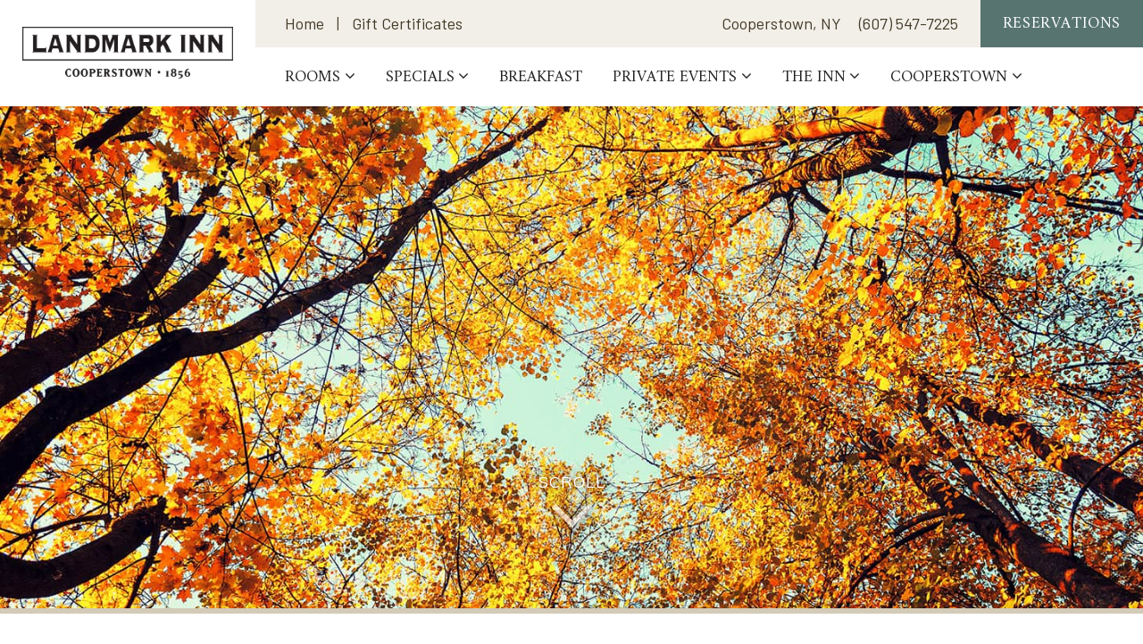

--- FILE ---
content_type: text/html; charset=UTF-8
request_url: https://www.landmarkinncooperstown.com/fall_colors_in_Upstate_NY/
body_size: 20678
content:
<!doctype html>
<!--[if lte IE 8 ]> <html lang="en-US" class="ie8 oldie no-js"> <![endif]-->
<!--[if IE 9 ]>     <html lang="en-US" class="ie9 no-js"> <![endif]-->
<!--[if (gt IE 9)|!(IE)]><!--><html lang="en-US" class="modern no-js"><!--<![endif]-->
	<head>
		<meta charset="utf-8">
		<meta http-equiv="X-UA-Compatible" content="IE=edge">
		<meta name="viewport" content="width=device-width, initial-scale=1, shrink-to-fit=no, viewport-fit=cover">
		<script>document.documentElement.className=document.documentElement.className.replace(/\bno-js\b/,'') + ' js';</script>
		<!-- Google Tag Manager -->
		<script>(function(w,d,s,l,i){w[l]=w[l]||[];w[l].push({'gtm.start':
		new Date().getTime(),event:'gtm.js'});var f=d.getElementsByTagName(s)[0],
		j=d.createElement(s),dl=l!='dataLayer'?'&l='+l:'';j.async=true;j.src=
		'https://www.googletagmanager.com/gtm.js?id='+i+dl;f.parentNode.insertBefore(j,f);
		})(window,document,'script','dataLayer','GTM-K674FJP');</script>
		<!-- End Google Tag Manager -->

		<link href='https://fonts.gstatic.com' rel='preconnect' crossorigin>
		<link href='https://www.google-analytics.com' rel='preconnect' crossorigin>

		<!-- fix WP Rocket critical css styling issue -->
		<style>@media(min-width: 992px) { .nav-wrapper .header-top .navbar-default .navbar-main { display: flex; } .nav-wrapper .navbar-main>li .dropdown-toggle:after { width: 12px; } }</style>

		<!-- wordpress head functions -->
		<meta name='robots' content='index, follow, max-image-preview:large, max-snippet:-1, max-video-preview:-1' />

	<!-- This site is optimized with the Yoast SEO plugin v26.7 - https://yoast.com/wordpress/plugins/seo/ -->
	<title>Amazing Fall Color in Upstate NY :: Baseball Hall of Fame, Hiking &amp; More!</title>
<link crossorigin data-rocket-preconnect href="https://connect.facebook.net" rel="preconnect">
<link crossorigin data-rocket-preconnect href="https://www.googletagmanager.com" rel="preconnect">
<link crossorigin data-rocket-preconnect href="https://fonts.googleapis.com" rel="preconnect">
<link crossorigin data-rocket-preconnect href="https://cdn.jsdelivr.net" rel="preconnect">
<link crossorigin data-rocket-preconnect href="https://cdn.userway.org" rel="preconnect">
<link crossorigin data-rocket-preconnect href="https://static.triptease.io" rel="preconnect">
<link crossorigin data-rocket-preconnect href="https://onboard.triptease.io" rel="preconnect">
<link data-rocket-preload as="style" href="https://fonts.googleapis.com/css?family=Muli%3A400%2C700%7CAmiri%7CBarlow%3A400%2C500%2C700%7CAlex%20Brush&#038;display=swap" rel="preload">
<link href="https://fonts.googleapis.com/css?family=Muli%3A400%2C700%7CAmiri%7CBarlow%3A400%2C500%2C700%7CAlex%20Brush&#038;display=swap" media="print" onload="this.media=&#039;all&#039;" rel="stylesheet">
<noscript><link rel="stylesheet" href="https://fonts.googleapis.com/css?family=Muli%3A400%2C700%7CAmiri%7CBarlow%3A400%2C500%2C700%7CAlex%20Brush&#038;display=swap"></noscript>
<style id="rocket-critical-css">:root{--blue:#007bff;--indigo:#6610f2;--purple:#6f42c1;--pink:#e83e8c;--red:#dc3545;--orange:#fd7e14;--yellow:#ffc107;--green:#28a745;--teal:#20c997;--cyan:#17a2b8;--white:#fff;--gray:#6c757d;--gray-dark:#343a40;--primary:#726757;--secondary:#6c757d;--success:#28a745;--info:#17a2b8;--warning:#ffc107;--danger:#dc3545;--light:#f8f9fa;--dark:#343a40;--breakpoint-xs:0;--breakpoint-sm:576px;--breakpoint-md:768px;--breakpoint-lg:992px;--breakpoint-xl:1200px;--breakpoint-xxl:1440px;--font-family-sans-serif:"Muli",sans-serif;--font-family-monospace:SFMono-Regular,Menlo,Monaco,Consolas,"Liberation Mono","Courier New",monospace}*,:after,:before{box-sizing:border-box}html{font-family:sans-serif;line-height:1.15;-webkit-text-size-adjust:100%}article,header,main,nav{display:block}body{margin:0;font-family:Muli,sans-serif;font-weight:400;line-height:1.54;color:#212529;text-align:left}h1{margin-top:0;margin-bottom:.5rem}ol,ul{margin-bottom:1rem}ol,ul{margin-top:0}ul ul{margin-bottom:0}b{font-weight:bolder}a{color:#726757;background-color:transparent}img{border-style:none}img{vertical-align:middle}button{border-radius:0}button{margin:0;font-family:inherit;font-size:inherit;line-height:inherit}button{overflow:visible}button{text-transform:none}[type=button],button{-webkit-appearance:button}[type=button]::-moz-focus-inner,button::-moz-focus-inner{padding:0;border-style:none}::-webkit-file-upload-button{font:inherit;-webkit-appearance:button}.h3,h1{margin-bottom:.5rem;font-weight:500;line-height:1.2}.h3{font-size:1.85938rem}@media (max-width:1440px){.h3{font-size:calc(1.31094rem + .60937vw)}}.container{width:100%;padding-right:20px;padding-left:20px;margin-right:auto;margin-left:auto}@media (min-width:576px){.container{max-width:540px}}@media (min-width:768px){.container{max-width:720px}}@media (min-width:992px){.container{max-width:960px}}@media (min-width:1200px){.container{max-width:1140px}}.btn{display:inline-block;font-weight:400;color:#212529;text-align:center;vertical-align:middle;border:0 solid transparent;padding:.375rem .75rem;font-size:1.0625rem;line-height:1.54;border-radius:0}.collapse:not(.show){display:none}.dropdown{position:relative}.dropdown-toggle{white-space:nowrap}.dropdown-toggle:after{display:inline-block;margin-left:.255em;vertical-align:.255em;content:"";border-top:.3em solid;border-right:.3em solid transparent;border-bottom:0;border-left:.3em solid transparent}.dropdown-menu{position:absolute;top:100%;left:0;z-index:1000;display:none;float:left;min-width:10rem;padding:.5rem 0;margin:.125rem 0 0;font-size:1.0625rem;color:#212529;text-align:left;list-style:none;background-color:#fff;background-clip:padding-box;border:1px solid rgba(0,0,0,.15);border-radius:.25rem}.nav{display:flex;flex-wrap:wrap;padding-left:0;margin-bottom:0;list-style:none}.navbar{position:relative;padding:.5rem 1rem}.navbar{display:flex;flex-wrap:wrap;align-items:center;justify-content:space-between}.navbar-brand{display:inline-block;padding-top:.29547rem;padding-bottom:.29547rem;margin-right:1rem;font-size:1.32812rem;line-height:inherit;white-space:nowrap}@media (max-width:1440px){.navbar-brand{font-size:calc(1.25781rem + .07812vw)}}.navbar-nav{display:flex;flex-direction:column;padding-left:0;margin-bottom:0;list-style:none}.navbar-nav .dropdown-menu{position:static;float:none}.navbar-collapse{flex-basis:100%;flex-grow:1;align-items:center}@media (min-width:992px){.navbar-expand-lg{flex-flow:row nowrap;justify-content:flex-start}.navbar-expand-lg .navbar-nav{flex-direction:row}.navbar-expand-lg .navbar-nav .dropdown-menu{position:absolute}.navbar-expand-lg .navbar-collapse{display:flex!important;flex-basis:auto}}.carousel{position:relative}.carousel-inner{position:relative;width:100%;overflow:hidden}.carousel-inner:after{display:block;clear:both;content:""}.carousel-item{position:relative;display:none;float:left;width:100%;margin-right:-100%;backface-visibility:hidden}.carousel-item.active{display:block}.carousel-fade .carousel-item{opacity:0;transform:none}.carousel-fade .carousel-item.active{z-index:1;opacity:1}.carousel-control-next,.carousel-control-prev{position:absolute;top:0;bottom:0;z-index:1;display:flex;align-items:center;justify-content:center;width:15%;color:#fff;text-align:center;opacity:.5}.carousel-control-prev{left:0}.carousel-control-next{right:0}.carousel-indicators{position:absolute;right:0;bottom:0;left:0;z-index:15;display:flex;justify-content:center;padding-left:0;margin-right:15%;margin-left:15%;list-style:none}.carousel-indicators li{box-sizing:content-box;flex:0 1 auto;width:30px;height:3px;margin-right:3px;margin-left:3px;text-indent:-999px;background-color:#fff;background-clip:padding-box;border-top:10px solid transparent;border-bottom:10px solid transparent;opacity:.5}.carousel-indicators .active{opacity:1}.clearfix:after{display:block;clear:both;content:""}.d-none{display:none!important}.sr-only{position:absolute;width:1px;height:1px;padding:0;margin:-1px;overflow:hidden;clip:rect(0,0,0,0);white-space:nowrap;border:0}.text-primary{color:#726757!important}.hamburger{padding:15px;display:inline-block;font:inherit;color:inherit;text-transform:none;background-color:transparent;border:0;margin:0;overflow:visible}.hamburger-box{width:26px;height:20px;display:inline-block;position:relative}.hamburger-inner{display:block;top:50%;margin-top:-1px}.hamburger-inner,.hamburger-inner:after,.hamburger-inner:before{width:26px;height:2px;background-color:#3a3a3a;border-radius:0;position:absolute}.hamburger-inner:after,.hamburger-inner:before{content:"";display:block}.hamburger-inner:before{top:-9px}.hamburger-inner:after{bottom:-9px}.icon-bell{background-image:url(https://www.landmarkinncooperstown.com/wp-content/themes/wsm-template-solitude/images/icon-bell.png);background-repeat:no-repeat;background-size:32px auto;display:inline-block;height:19px;width:32px}body{background-color:#fff;font-size:1.0625rem;text-rendering:optimizeLegibility;-webkit-font-smoothing:antialiased;-moz-osx-font-smoothing:grayscale}.h3,h1{color:#575149;font-family:Amiri,serif;font-weight:400}h1{font-size:3.25rem;margin-bottom:1rem}@media (max-width:1440px){h1{font-size:calc(1.45rem + 2vw)}}.h3{font-size:2.25rem}@media (max-width:1440px){.h3{font-size:calc(1.35rem + 1vw)}}a{text-decoration:underline}.background-white{background-color:#fff}.text-primary{color:#726757}.nav-wrapper{background-color:#fff;position:fixed;left:0;right:0;top:0;z-index:100}.nav-wrapper .header-links,.nav-wrapper .navbar-main{display:none}.nav-wrapper .navbar-default{background-color:transparent;border:none;border-radius:0;height:44px;margin-bottom:0;padding:0 10px 0 0;position:relative;width:100%;z-index:4}.nav-wrapper .navbar-nav>li a{font-size:15px;padding:10px 17px;text-decoration:none}.nav-wrapper .navbar-nav>li>.dropdown-menu{border:none;border-radius:0;padding:0}.nav-wrapper .navbar-nav>li>.dropdown-menu>li>a{clear:both;display:block;font-size:15px;padding:10px 17px;font-weight:400;text-transform:none;white-space:nowrap}.nav-wrapper .navbar-toggle{background-color:transparent;border:none;float:none;margin:0;padding:1px 7px 2px 0;text-align:center}.nav-wrapper .navbar-toggle-sm-container{display:flex;height:44px;margin-left:auto;position:relative}.nav-wrapper .navbar-toggle-sm-container .navbar-toggle{margin:0;padding:0}.nav-wrapper .navbar-toggle-sm-container .hamburger{background-color:transparent;display:block;padding:10px 9px}.nav-wrapper .navbar-toggle-sm-container .hamburger-box{display:block}.nav-wrapper .navbar-toggle-sm{align-items:center;display:flex}.nav-wrapper .navbar-mobile{margin:6px 0}.nav-wrapper .navbar-mobile>li>a{display:block}.nav-wrapper .navbar-collapse{background-color:#fff}.navbar-toggle-text{margin-left:4px;text-transform:uppercase}.header-bar{background-color:#726757;color:#fff;height:32px}.header-bar>.container{height:100%;padding-left:0;padding-right:0}.header-bar .inn-location{margin-right:20px}.header-bar-container,.header-bar-right{align-items:center;display:flex;height:100%}.header-bar-right{font-family:Barlow,sans-serif;font-size:14px;margin-left:auto}.header-top{background-color:transparent;height:44px;position:relative;z-index:5}.header-top .container{display:flex;height:100%;padding-left:0;padding-right:0;position:relative}.header-top-phone,.header-top-reservations{display:none}.header-top-phone-scroll,.header-top-reservations-scroll{opacity:0;padding:0;margin:0;width:0}.header-top-phone-scroll{display:none}.logo-header-container{margin-top:-32px;min-height:50px;width:196px;z-index:5}.logo-footer-inner,.logo-header-inner{background-color:#fff;padding:8px 25px 20px;position:relative}.logo-footer-inner:before,.logo-header-inner:before{border:1px solid #9b9082;border-top:none;content:"";position:absolute;top:0;left:9px;right:9px;bottom:9px}.logo-footer-inner:after,.logo-header-inner:after{box-shadow:0 0 10px rgba(0,0,0,.4);content:"";position:absolute;bottom:0;left:0;right:0;height:50%;z-index:-1}.logo-footer-inner{padding:8px 25px 25px}.logo-footer-inner:after{box-shadow:0 0 12px rgba(0,0,0,.11);height:48%}.logo-footer-border,.logo-header-border{border:1px solid #9b9082;border-top:none;position:absolute;top:0;left:12px;right:12px;bottom:12px}.logo-header{background-image:url(https://www.landmarkinncooperstown.com/wp-content/themes/wsm-template-solitude/images/logo-default.png);background-position:50% 50%;background-repeat:no-repeat;background-size:286px auto;display:inline-block;float:none;height:80px;margin:0;max-width:286px;outline:none;position:relative;text-indent:-9999px;width:286px}.above-main-content{height:1px;left:0;position:absolute;top:-134px;right:0;text-align:center;width:100%;z-index:10}.phone-icons{background-color:#726757}.phone-icons ul{align-items:stretch;display:flex;list-style:none;margin:0;padding:0;width:100%}.phone-icons ul>li{height:60px;text-align:center;width:20%}.phone-icons ul>li>a{color:#fff;text-decoration:none}.phone-icons .fa{font-size:24px}.phone-icons .fa-camera{font-size:21px;line-height:24px}.phone-icons .icon-bell{filter:invert(80%);-webkit-filter:invert(80%);margin-top:2px}.phone-icons .fa,.phone-icons .fa-stack{height:24px}.phone-icons .fa-stack-2x{font-size:25px}.phone-icons .fa-stack-1x{font-size:14px;line-height:24px}.phone-icons .icon-text{color:#fff;display:block;font-family:Amiri,serif;font-size:14px;letter-spacing:1px;line-height:1;padding-top:0;text-transform:uppercase}.phone-icons .book-link{color:#726757}.phone-icon-link{align-items:center;display:flex;flex-direction:column;height:100%;justify-content:space-between;padding-top:8px;padding-bottom:8px}.logo-footer-container{margin:-80px auto 0;position:relative;text-align:center;width:215px;z-index:2}#slider{position:relative}#slider{margin-top:76px}#main_slider{opacity:0}#main_slider .carousel-indicators-container{display:none}.carousel .carousel-inner .item{min-height:300px}.carousel .carousel-inner .active{opacity:1}.carousel .carousel-control{background-image:none;width:10%;z-index:1}.carousel-fade .carousel-item{display:block}.carousel-inner .item img{object-fit:cover;height:100%;width:100%}.carousel-control{display:none}.carousel-control .arrow-left,.carousel-control .arrow-right{font-family:FontAwesome;color:#fff;display:none;font-size:80px;height:80px;line-height:80px;margin:-10px 0 0;position:absolute;vertical-align:middle;text-align:left;top:55%;width:60px}.carousel-control .arrow-left{left:50%;margin-left:-30px}.carousel-control .arrow-right{right:50%;margin-right:-30px}.carousel-control .arrow-left:before,.carousel-control .arrow-right:before{display:block;text-align:center}.carousel-control .arrow-right:before{content:"\f105";text-indent:4px}.carousel-control .arrow-left:before{content:"\f104";text-indent:-4px}.main-content-area{background:#fff;background-position:0 0;background-repeat:repeat;position:relative;z-index:3}.container{padding-left:30px;padding-right:30px}.site-main{top:auto!important}.site-main.no-header{padding-top:40px}.content-scroll-container{display:none}.btn{text-decoration:none}.btn{background-color:transparent;box-shadow:none;font-family:Barlow,sans-serif;font-size:17px;font-weight:700;letter-spacing:.5px;line-height:1.4;padding:15px 20px;text-transform:uppercase;white-space:normal}.btn-accent{color:#fff;background-color:#376c6e}.single-post .post-title{line-height:1.4;margin-bottom:14px}.single .post-title{text-align:center}.blog-post-single-header{margin-bottom:30px}@media (min-width:480px){.logo-header{background-position:50% 50%;background-size:159px auto;height:62px;max-width:none;width:159px}}@media (min-width:768px){.nav-wrapper .navbar-default{background-color:transparent;height:100%;flex-grow:1;padding-top:0;padding-bottom:0;width:auto}.nav-wrapper .navbar-toggle-sm-container{align-items:center;display:flex;height:44px}.nav-wrapper .navbar-toggle-sm-container .navbar-toggle{margin:0;padding:0}.nav-wrapper .navbar-toggle-sm-container .hamburger{padding:10px 9px}.nav-wrapper .navbar-toggle-sm{margin-top:12px;margin-left:auto;padding-left:10px;position:relative}.logo-header-container{min-height:97px;text-align:center;width:198px}.logo-footer-inner,.logo-header-inner{background-color:#fff}.logo-footer-inner:before,.logo-header-inner:before{left:11px;right:11px;bottom:11px}.logo-footer-border,.logo-header-border{left:14px;right:14px;bottom:14px}.header-bar{height:40px}.header-bar-container{padding-left:168px}.header-top{background-color:transparent}.header-top .container{height:100%;padding-left:0;padding-right:0}.logo-header-container{margin-top:-40px}.header-top-phone{color:#fff;display:block;text-decoration:none}.header-top-phone-scroll{align-items:center;display:flex;font-size:15px;opacity:0;text-decoration:none;z-index:-2}.header-top-reservations{align-items:center;display:flex;font-family:Amiri,serif;font-size:14px;font-weight:400;height:100%;letter-spacing:.6px;margin-left:25px;padding-left:25px;padding-right:25px;justify-content:center;text-transform:uppercase}.header-top-reservations-scroll{margin:0;min-width:0;overflow:hidden;padding:0;width:0}#slider{margin-top:84px}#slider .carousel-indicators-container{bottom:20px;display:block;position:absolute;text-align:center;width:100%;z-index:3}#slider .carousel-indicators-container .carousel-indicators{bottom:0}#slider .carousel-indicators-container .carousel-indicators li{background-color:#fff;background-color:hsla(0,0%,100%,.6);border:1px solid #fff;border:1px solid hsla(0,0%,100%,.6);border-radius:1px;height:10px;margin-left:3px;margin-right:3px;width:10px}#slider .carousel-indicators-container .carousel-indicators li.active{border:1px solid hsla(0,0%,100%,.6);background-color:#726757}.carousel .carousel-inner .item{min-height:280px;height:80vh}.carousel-control{display:block}.carousel-control .arrow-left,.carousel-control .arrow-right{display:inline-block}.container{padding-left:30px;padding-right:30px}.phone-icons{display:none}.site-main{border-top:6px solid #9b9082}}@media (min-width:768px){.blog-post-single-header{margin-bottom:56px}}@media (min-width:992px){.nav-wrapper .navbar-default{padding-top:0;padding-bottom:0;position:static;width:auto}.nav-wrapper .navbar-toggle-sm-container{display:none}.nav-wrapper .navbar-collapse{height:100%}.nav-wrapper .navbar-mobile{display:none}.nav-wrapper .navbar-nav.navbar-main{display:flex;flex-direction:row;justify-content:center}.nav-wrapper .navbar-main>li{display:flex;align-items:center}.nav-wrapper .navbar-main>li a{font-family:Amiri,serif;font-size:15px;line-height:1;padding-bottom:9px;text-decoration:none}.nav-wrapper .navbar-main>li>a{display:flex;font-size:15px;text-transform:uppercase}.nav-wrapper .navbar-main>li>a{color:#222}.nav-wrapper .navbar-main>li .dropdown-toggle:after{border:none;content:"\f107";font-family:FontAwesome;font-size:16px;line-height:15px;vertical-align:baseline}.nav-wrapper .navbar-main>li>.dropdown-menu{border:1px solid rgba(0,0,0,.15);border-top:none;border-radius:0;box-shadow:none;display:block;margin-top:0;padding:8px 0 9px;position:absolute}.nav-wrapper .navbar-main>li>.dropdown-menu>li{position:relative}.nav-wrapper .navbar-main>li>.dropdown-menu>li>a{color:#222;display:block;font-family:Muli,sans-serif;font-size:14px;font-weight:400;letter-spacing:.2px;padding:8px 12px;white-space:nowrap}.logo-header-inner{padding-bottom:25px}.header-top{height:66px}.header-top,.header-top .container{position:static}ul.nav li.dropdown>ul.dropdown-menu{display:block;opacity:0;z-index:-2}:root .nav-wrapper .navbar-main{display:block}}@media (min-width:992px){.container{max-width:1380px}.nav-wrapper .header-links{display:block}.navbar-nav.navbar-header-links{display:flex;font-family:Barlow,sans-serif;flex-direction:row;margin:0 4px 0 0}.navbar-nav.navbar-header-links>li>a{background-color:transparent;color:#fff;padding:0 6px}.navbar-nav.navbar-header-links>li:first-child>a{padding-left:0}.navbar-nav.navbar-header-links>li:after{content:"|"}.navbar-nav.navbar-header-links>li:last-child:after{display:none}.header-bar{height:53px}.header-bar-right{font-size:15px}.header-top .header-top-reservations{font-size:15px;min-width:190px;padding-top:18px;padding-bottom:17px;min-width:0}.logo-header-container{margin-top:-53px;width:286px}.header-bar-container{padding-left:303px}#slider{margin-top:119px}#slider .carousel-inner{min-height:100px}#slider .carousel-indicators-container{bottom:36px}#slider .carousel-indicators-container .carousel-indicators li{border-radius:1px;height:12px;width:12px}.carousel .carousel-inner .item{min-height:280px;height:calc(100vh - 119px)}.container{padding-left:30px;padding-right:30px}.content-scroll-container{color:#fff;display:block;height:70px;left:50%;line-height:1;margin-left:-100px;position:absolute;text-align:center;text-shadow:0 0 15px #000;top:-150px;width:200px}.content-scroll-container .scroll-text{font-size:18px;letter-spacing:1px;text-transform:uppercase}.content-scroll-container .content-arrow{font-size:80px;opacity:.6;position:relative;top:-15px}.logo-footer-container{width:300px}.logo-footer-inner{padding-bottom:28px}.blog-post-single-header{margin-bottom:60px;padding-top:20px}}@media (min-width:1200px){.container{max-width:1380px;padding-left:40px;padding-right:40px}.btn{font-size:18px}.nav-wrapper .navbar-default{padding-left:16px}.nav-wrapper .navbar-nav.navbar-header-links>li>a{font-size:18px;padding:6px 14px}.nav-wrapper .navbar-main>li>a{display:block;font-size:18px;padding-top:24px;padding-bottom:23px}.nav-wrapper .navbar-main>li .dropdown-menu{min-width:200px}.nav-wrapper .navbar-main>li .dropdown-menu>li>a{font-size:18px;padding:12px}.nav-wrapper .navbar-main>li .dropdown-toggle:after{font-size:18px;line-height:16px}.nav-wrapper .navbar-main>li>.dropdown-menu.animated-icons>li>a{background-position:-17px 13px}.header-top .header-top-reservations{font-size:18px;padding-top:17px;padding-bottom:16px;min-width:215px}.header-top .header-top-reservations-scroll{min-width:0;padding:0}.header-bar-right,.header-top-phone-scroll{font-size:18px}.header-bar-container{padding-left:305px}.logo-header-container{width:286px}.logo-footer-container{margin-top:-116px;width:322px}.logo-footer-inner,.logo-header-inner{padding:20px 10px 38px}.logo-footer-inner:before,.logo-header-inner:before{border-width:2px;left:15px;right:15px;bottom:15px}.logo-footer-border,.logo-header-border{left:20px;right:20px;bottom:20px}.carousel-control .arrow-left,.carousel-control .arrow-right{margin-top:0;top:50%}}@media (max-width:1199.98px){.container{max-width:none}}@media (max-width:991.98px){.header-top{text-align:center}.navbar-collapse{text-align:left}.logo-footer-container{margin-bottom:28px}.navbar-toggle-text{font-size:11px}}@media (max-width:767.98px){.nav-wrapper .navbar-default{position:static}.nav-wrapper .navbar-collapse{border-bottom:1px solid #d6d6d6;padding-left:13px;position:absolute;left:0;top:44px;right:0}.navbar-toggle-sm-container .navbar-toggle-text{position:absolute;width:1px;height:1px;padding:0;margin:-1px;overflow:hidden;clip:rect(0,0,0,0);white-space:nowrap;border:0}.navbar-mobile{flex-wrap:nowrap}}@media (max-width:575.98px){.nav-wrapper .navbar-mobile{height:calc(100vh - 44px)}}.logo-footer-container{display:none}.logo-header-inner:before{display:none}.logo-header-border{display:none}.logo-header-inner:after{box-shadow:none}.nav-wrapper:not(.sps--blw) .logo-header-inner{padding:9px 14px}.nav-wrapper:not(.sps--blw) .logo-header{background-size:100% auto;height:56px;max-width:167px;width:167px}header .header-bar{background-color:#f2efe8}header .header-bar{color:#423a27}.navbar-nav.navbar-header-links>li>a,.header-top-phone{color:#423a27}@media (min-width:992px){.nav-wrapper:not(.sps--blw) .logo-header-inner{padding:9px 24px}.nav-wrapper:not(.sps--blw) .logo-header{background-size:100% auto;height:100px;max-width:238px;width:238px}}@media (min-width:1200px){.nav-wrapper:not(.sps--blw) .logo-header-inner{padding:9px 25px}.nav-wrapper:not(.sps--blw) .logo-header{background-size:100% auto;height:100px;max-width:284px;width:100%}}</style><link rel="preload" data-rocket-preload as="image" href="https://www.landmarkinncooperstown.com/wp-content/uploads/2018/07/fall-foliage-slide.jpg" imagesrcset="https://www.landmarkinncooperstown.com/wp-content/uploads/2018/07/fall-foliage-slide.jpg 1460w, https://www.landmarkinncooperstown.com/wp-content/uploads/2018/07/fall-foliage-slide-300x164.jpg 300w, https://www.landmarkinncooperstown.com/wp-content/uploads/2018/07/fall-foliage-slide-1024x561.jpg 1024w, https://www.landmarkinncooperstown.com/wp-content/uploads/2018/07/fall-foliage-slide-768x421.jpg 768w" imagesizes="(max-width: 1460px) 100vw, 1460px" fetchpriority="high">
	<meta name="description" content="Join us at our luxury Upstate NY bed and breakfast for your getaway to experience the natural beauty of the changing color this fall. Visit the Baseball hall of fame, enjoy great restaurants &amp; pubs, get outdoors to golf, hike or take a boat tour of Otsego Lake." />
	<link rel="canonical" href="https://www.landmarkinncooperstown.com/fall_colors_in_Upstate_NY/" />
	<meta property="og:locale" content="en_US" />
	<meta property="og:type" content="article" />
	<meta property="og:title" content="Amazing Fall Color in Upstate NY :: Baseball Hall of Fame, Hiking &amp; More!" />
	<meta property="og:description" content="Join us at our luxury Upstate NY bed and breakfast for your getaway to experience the natural beauty of the changing color this fall. Visit the Baseball hall of fame, enjoy great restaurants &amp; pubs, get outdoors to golf, hike or take a boat tour of Otsego Lake." />
	<meta property="og:url" content="https://www.landmarkinncooperstown.com/fall_colors_in_Upstate_NY/" />
	<meta property="og:site_name" content="Landmark Inn Cooperstown" />
	<meta property="article:published_time" content="2018-07-27T18:35:47+00:00" />
	<meta property="article:modified_time" content="2020-08-25T18:04:14+00:00" />
	<meta property="og:image" content="https://www.landmarkinncooperstown.com/wp-content/uploads/2018/07/fall-foliage-slide.jpg" />
	<meta property="og:image:width" content="1460" />
	<meta property="og:image:height" content="800" />
	<meta property="og:image:type" content="image/jpeg" />
	<meta name="author" content="Innkeeper" />
	<meta name="twitter:card" content="summary_large_image" />
	<meta name="twitter:label1" content="Written by" />
	<meta name="twitter:data1" content="Innkeeper" />
	<meta name="twitter:label2" content="Est. reading time" />
	<meta name="twitter:data2" content="3 minutes" />
	<script type="application/ld+json" class="yoast-schema-graph">{"@context":"https://schema.org","@graph":[{"@type":"Article","@id":"https://www.landmarkinncooperstown.com/fall_colors_in_Upstate_NY/#article","isPartOf":{"@id":"https://www.landmarkinncooperstown.com/fall_colors_in_Upstate_NY/"},"author":{"name":"Innkeeper","@id":"https://www.landmarkinncooperstown.com/#/schema/person/d36e5f0aff46ac2f50fd209c67cc14f7"},"headline":"See the Amazing Fall Colors in Upstate NY","datePublished":"2018-07-27T18:35:47+00:00","dateModified":"2020-08-25T18:04:14+00:00","mainEntityOfPage":{"@id":"https://www.landmarkinncooperstown.com/fall_colors_in_Upstate_NY/"},"wordCount":681,"image":{"@id":"https://www.landmarkinncooperstown.com/fall_colors_in_Upstate_NY/#primaryimage"},"thumbnailUrl":"https://www.landmarkinncooperstown.com/wp-content/uploads/2018/07/fall-foliage-slide.jpg","articleSection":["Activities","Cooperstown Travel Blog"],"inLanguage":"en-US"},{"@type":"WebPage","@id":"https://www.landmarkinncooperstown.com/fall_colors_in_Upstate_NY/","url":"https://www.landmarkinncooperstown.com/fall_colors_in_Upstate_NY/","name":"Amazing Fall Color in Upstate NY :: Baseball Hall of Fame, Hiking & More!","isPartOf":{"@id":"https://www.landmarkinncooperstown.com/#website"},"primaryImageOfPage":{"@id":"https://www.landmarkinncooperstown.com/fall_colors_in_Upstate_NY/#primaryimage"},"image":{"@id":"https://www.landmarkinncooperstown.com/fall_colors_in_Upstate_NY/#primaryimage"},"thumbnailUrl":"https://www.landmarkinncooperstown.com/wp-content/uploads/2018/07/fall-foliage-slide.jpg","datePublished":"2018-07-27T18:35:47+00:00","dateModified":"2020-08-25T18:04:14+00:00","author":{"@id":"https://www.landmarkinncooperstown.com/#/schema/person/d36e5f0aff46ac2f50fd209c67cc14f7"},"description":"Join us at our luxury Upstate NY bed and breakfast for your getaway to experience the natural beauty of the changing color this fall. Visit the Baseball hall of fame, enjoy great restaurants & pubs, get outdoors to golf, hike or take a boat tour of Otsego Lake.","breadcrumb":{"@id":"https://www.landmarkinncooperstown.com/fall_colors_in_Upstate_NY/#breadcrumb"},"inLanguage":"en-US","potentialAction":[{"@type":"ReadAction","target":["https://www.landmarkinncooperstown.com/fall_colors_in_Upstate_NY/"]}]},{"@type":"ImageObject","inLanguage":"en-US","@id":"https://www.landmarkinncooperstown.com/fall_colors_in_Upstate_NY/#primaryimage","url":"https://www.landmarkinncooperstown.com/wp-content/uploads/2018/07/fall-foliage-slide.jpg","contentUrl":"https://www.landmarkinncooperstown.com/wp-content/uploads/2018/07/fall-foliage-slide.jpg","width":1460,"height":800,"caption":"fall foliage"},{"@type":"BreadcrumbList","@id":"https://www.landmarkinncooperstown.com/fall_colors_in_Upstate_NY/#breadcrumb","itemListElement":[{"@type":"ListItem","position":1,"name":"Home","item":"https://www.landmarkinncooperstown.com/"},{"@type":"ListItem","position":2,"name":"Blog","item":"https://www.landmarkinncooperstown.com/upstate-ny-travel-guide"},{"@type":"ListItem","position":3,"name":"See the Amazing Fall Colors in Upstate NY"}]},{"@type":"WebSite","@id":"https://www.landmarkinncooperstown.com/#website","url":"https://www.landmarkinncooperstown.com/","name":"Landmark Inn Cooperstown","description":"Cooperstown, NY Boutique Hotel","potentialAction":[{"@type":"SearchAction","target":{"@type":"EntryPoint","urlTemplate":"https://www.landmarkinncooperstown.com/?s={search_term_string}"},"query-input":{"@type":"PropertyValueSpecification","valueRequired":true,"valueName":"search_term_string"}}],"inLanguage":"en-US"},{"@type":"Person","@id":"https://www.landmarkinncooperstown.com/#/schema/person/d36e5f0aff46ac2f50fd209c67cc14f7","name":"Innkeeper"}]}</script>
	<!-- / Yoast SEO plugin. -->


<link rel='dns-prefetch' href='//cdn.jsdelivr.net' />
<link rel='dns-prefetch' href='//fonts.googleapis.com' />
<link href='https://fonts.gstatic.com' crossorigin rel='preconnect' />
<link rel="alternate" title="oEmbed (JSON)" type="application/json+oembed" href="https://www.landmarkinncooperstown.com/wp-json/oembed/1.0/embed?url=https%3A%2F%2Fwww.landmarkinncooperstown.com%2Ffall_colors_in_Upstate_NY%2F" />
<link rel="alternate" title="oEmbed (XML)" type="text/xml+oembed" href="https://www.landmarkinncooperstown.com/wp-json/oembed/1.0/embed?url=https%3A%2F%2Fwww.landmarkinncooperstown.com%2Ffall_colors_in_Upstate_NY%2F&#038;format=xml" />
<style id='wp-img-auto-sizes-contain-inline-css' type='text/css'>
img:is([sizes=auto i],[sizes^="auto," i]){contain-intrinsic-size:3000px 1500px}
/*# sourceURL=wp-img-auto-sizes-contain-inline-css */
</style>
<style id='classic-theme-styles-inline-css' type='text/css'>
/*! This file is auto-generated */
.wp-block-button__link{color:#fff;background-color:#32373c;border-radius:9999px;box-shadow:none;text-decoration:none;padding:calc(.667em + 2px) calc(1.333em + 2px);font-size:1.125em}.wp-block-file__button{background:#32373c;color:#fff;text-decoration:none}
/*# sourceURL=/wp-includes/css/classic-themes.min.css */
</style>
<link rel='preload'  href='https://www.landmarkinncooperstown.com/wp-content/themes/wsm-template-solitude/library/css/core.css?ver=1.0' data-rocket-async="style" as="style" onload="this.onload=null;this.rel='stylesheet'" onerror="this.removeAttribute('data-rocket-async')"  type='text/css' media='all' />
<link rel='preload'  href='https://www.landmarkinncooperstown.com/wp-content/themes/wsm-template-solitude-child/style.css?ver=1.0' data-rocket-async="style" as="style" onload="this.onload=null;this.rel='stylesheet'" onerror="this.removeAttribute('data-rocket-async')"  type='text/css' media='all' />

<script type="text/javascript" src="https://www.landmarkinncooperstown.com/wp-includes/js/jquery/jquery.min.js?ver=3.7.1" id="jquery-core-js"></script>
<script type="text/javascript" src="https://www.landmarkinncooperstown.com/wp-includes/js/jquery/jquery-migrate.min.js?ver=3.4.1" id="jquery-migrate-js" data-rocket-defer defer></script>
<link rel="https://api.w.org/" href="https://www.landmarkinncooperstown.com/wp-json/" /><link rel="alternate" title="JSON" type="application/json" href="https://www.landmarkinncooperstown.com/wp-json/wp/v2/posts/3094" /><link rel='shortlink' href='https://www.landmarkinncooperstown.com/?p=3094' />
    
<!-- Facebook Pixel Code -->
<script>
  !function(f,b,e,v,n,t,s)
  {if(f.fbq)return;n=f.fbq=function(){n.callMethod?
  n.callMethod.apply(n,arguments):n.queue.push(arguments)};
  if(!f._fbq)f._fbq=n;n.push=n;n.loaded=!0;n.version='2.0';
  n.queue=[];t=b.createElement(e);t.async=!0;
  t.src=v;s=b.getElementsByTagName(e)[0];
  s.parentNode.insertBefore(t,s)}(window, document,'script',
  'https://connect.facebook.net/en_US/fbevents.js');
  fbq('init', '195395964940825');
  fbq('track', 'PageView');
</script>
<noscript><img height="1" width="1" style="display:none"
  src="https://www.facebook.com/tr?id=195395964940825&ev=PageView&noscript=1"
/></noscript>
<!-- End Facebook Pixel Code -->

<style type="text/css">
			.section-background-image,
			.section-background-color,
			.footer-background-image-top {
				background-color: #faf8f5;
			}.logo-header-inner:before,
			.logo-header-border,
			.logo-footer-border,
			.site-main,
			.bordered,
			.page-header-border:before,
			.page-header-border {
				 border-color:  #d3cbb7;
			}
			.double-border,
			.double-border:before {
				 border-color:  #d3cbb7;
			}
			.newsletter-section-second-col:before,
			.text-two-columns-ornament:before {
				background-image: linear-gradient(
					to bottom, transparent, #d3cbb7 20%, #d3cbb7 80%, transparent);
			}
			@media (max-width: 991px) {
				.text-two-columns-ornament:before {
					background-image: linear-gradient(
						to right, transparent, #d3cbb7 20%, #d3cbb7 80%, transparent);
				}
			}
			.section-border-top,
			.section-border-bottom {
				 border-color:  #f0ede2;
			}
			.ornament-after > .svg-ornament > .st0 {
				 fill:  #d3c5bb;
			}
			.logo-header {
				background-image: url("https://www.landmarkinncooperstown.com/wp-content/uploads/2021/07/Landmark_Inn_Logo_Horizontal_Black.png");
				background-size: 125px auto;
				height: 30px;
				width: 125px;
			}
			@media (min-width: 768px) {
				.logo-header {
					background-size: 144px auto;
					height: 35px;
					width: 144px;
				}
			}
			@media (min-width: 992px) {
				.logo-header {
					background-size: 186px auto;
					height: 45px;
					width: 186px;
				}
			}
			@media (min-width: 1200px) {
				.logo-header {
					background-size: 200px auto;
					height: 49px;
					width: 200px;
				}
			}
			@media (min-width: 1200px) {
					.nav-wrapper.affix .logo-header {
						background-size: auto 49px;
						height: 49px;
					}
				}
				@media 
				(min--moz-device-pixel-ratio: 1.3),
				(-webkit-min-device-pixel-ratio: 1.3),
				(min-device-pixel-ratio: 1.3),
				(min-resolution: 1.3dppx) {
				.modern .logo-header {
					background-image: url("https://www.landmarkinncooperstown.com/wp-content/uploads/2021/07/Landmark_Inn_Logo_Horizontal_Black.png");
				}
			}.nav-wrapper.sps--blw .logo-header,
			.nav-wrapper.sps.nav-open .logo-header {
				background-image: url("https://www.landmarkinncooperstown.com/wp-content/uploads/2021/07/logo-new-bug.png");
				background-size: 147px auto;
				height: 34px;
				width: 147px;
			}
			@media (min-width: 992px) {
				.nav-wrapper.sps--blw .logo-header,
				.nav-wrapper.sps.nav-open .logo-header {
					background-image: url("https://www.landmarkinncooperstown.com/wp-content/uploads/2021/07/logo-new-bug.png");
					background-size: 199px auto;
					height: 46px;
					width: 199px;
				}
			}
			@media (min-width: 992px) {
				.nav-wrapper .navbar-nav>li>.dropdown-menu.animated-icons>li>a {
					background-image: url("https://www.landmarkinncooperstown.com/wp-content/uploads/2021/07/logo-new-dropdown-icon.png");
					background-repeat: no-repeat;
					background-position: -17px 8px;
					background-size: 16px 16px;
					padding-right: 40px;
					transition: color 0.2s, background-color 0.2s, background-position 0.4s, padding 0.4s;
				}
				.nav-wrapper .navbar-nav>li>.dropdown-menu.animated-icons>li>a:hover {
					background-position: 14px 8px;
					padding-left: 40px;
					padding-right: 22px;
				}
			}
			.text-two-columns-ornament:after {
					background-image: url("https://www.landmarkinncooperstown.com/wp-content/uploads/2020/07/star.png");
				}
			.background-accent-color { background-color: #577471; }
			.btn-accent { background-color: #577471; }
			.small-header,
				.text-accent {
				color: #577471;
			}
			.link-accent,
				.link-accent:hover,
				.link-accent:active,
				.link-accent:focus {
				color: #577471;
			}
			.btn-accent:hover, .btn-accent:focus {
				 background-color:  #648582;
			}
			.btn-solid-white {
				color: #577471;
			}
			.btn-solid-white:hover, .btn-solid-white:focus, .btn-solid-white:active {
				 background-color: #577471;
			}
			.header-top-reservations {
				background-color: #577471;
			}
			.header-top-reservations:hover,
			.header-top-reservations:focus,
			.header-top-reservations:active {
				 background-color:  #688b88;
			}
			.reservations-bar .tr-widget-submit {
				background-color: #577471;
			}	
			.reservations-bar .tr-widget-submit:hover {
				background-color: #688b88;
			}
			.newsletter-signup-subtitle {
				color: #577471;
			}
			.modal-special.btn-solid-white {
				color: #577471 !important;
			}
			.image-and-text-subtitle,
			.room-list-item-subtitle,
			.special-content-subtitle {
				color: #577471;
			}
			.room-nav-wrapper,
			.rooms-nav-wrapper a,
			.rooms-nav-wrapper a:active,
			.rooms-nav-wrapper a:focus,
			.rooms-nav-wrapper a:hover {
				color: #577471;
			}
			.background-primary-color-pattern { background-color: #587471; }
			.background-primary-color { background-color: #587471; }
			.btn-primary { background-color: #587471; }
			
			.divider-line {
				 background-color:  #587471;
			}
			.book-link {
				color: #587471;
			}
			.header-bar {
				 background-color:  #587471;
			}
			.nav-wrapper.sps--blw .header-top-reservations {
				color: #fff;
			}
			.room-highlights {
				background-color: rgba(88,116,113,0.95);
			}
			.btn-outline {
				 border-color:  #587471;
			}
			.btn-outline:hover {
				 background-color:  #587471;
			}
			.text-primary {
				color:  #587471;
			}
			.tr-widget .CalendarDay__selected {
				background: #587471;
				border-color: #658582;
				color: #fff;
			}
			.tr-widget .CalendarDay__selected:active,
				.tr-widget .CalendarDay__selected:hover {
				background: #587471;
				border-color: #587471;
			}
			.tr-widget .DayPickerKeyboardShortcuts_show__bottomRight:before {
				border-right-color: #587471;
			}
			.tr-widget .DayPickerKeyboardShortcuts_show__bottomRight:hover:before {
				border-right-color: #658582;
			}
			.tr-widget .CalendarDay__selected_span,
					.tr-widget .CalendarDay__hovered_span,
					.tr-widget .CalendarDay__hovered_span:active,
					.tr-widget .CalendarDay__hovered_span:hover {
				background: #658582;
			}
			.tr-widget .CalendarDay__selected_span:active,
			.tr-widget .CalendarDay__selected_span:hover {
				background: #61807c;
				border-color:  #61807c;
			}
			.tr-widget .CalendarDay__selected_span.CalendarDay__hovered,
			.tr-widget .CalendarDay__selected_span:active {
				background: #4b6360;
				border-color:  #587471;
			}
			.tr-widget .CalendarDay__selected_span,
			.tr-widget .CalendarDay__hovered_span,
			.tr-widget .CalendarDay__hovered_span:hover {
				border-color:  #587471;
			}
			#slider .carousel-indicators-container .carousel-indicators li.active {
				 background-color:  #587471;
				 border-color:  #587471;
			}
			.feature-slider .flickity-prev-next-button .flickity-button-icon {
				 color:  #587471;
			}
			.footer-links-container {
				background-color: #587471;		
			}
			.phone-icons {
				background-color: #587471;		
			}
			.footer .social-links > li a {
				 color: #587471;
			}
			.special-description.modal .close-button {
				 color:  #587471;
			}
			.room-show-options-wrapper {
				background-color: #587471;		
			}
			.rooms-individual-nav-container {
				background-color: #587471;		
			}
			.rooms .room-info-text > h3 {
				 color:  #587471;
			}
			.flexslider .flex-control-paging > li > .flex-active {
				background: #587471;
			}
			.tr-widget .CalendarDay--selected-span {
				background: #587471;
				border: 1px double #587471;
			}
			.tr-widget .CalendarDay--selected-span.CalendarDay--hovered,
					.tr-widget .CalendarDay--selected-span:active {
				background: #4b6360;
				border: 1px double #587471;
			}
			.tr-widget .CalendarDay--after-hovered-start,
					.tr-widget .CalendarDay--hovered-span {
				background: #658582;
				border: 1px double #587471;
				color: #fff;
			}
			.image-and-text-2-columns-cursive-text {
				 color:  #587471;
			}
			.feature-box-link-btn {
				 color:  #587471;
			}
			.feature-box > a:hover .feature-box-link-btn,
			.feature-box > a:focus .feature-box-link-btn,
			.feature-box-link-btn:hover {
				 color:  #587471;
			}
			.text-and-image-slider-title {
				 color:  #587471;
			}
			.image-slider .flickity-prev-next-button {
				background-color: rgba(88,116,113,0.8);
			}
			.image-slider .flickity-prev-next-button:hover {
				background-color: #587471;
			}
			.image-slide-caption {
				 color:  #587471;
			}
			.btn-primary:hover, .btn-primary:focus, .btn-primary:active {
				background-color: #6a8b88;
			}
			.btn-outline-white:hover, .btn-outline-white:focus, .btn-outline-white:active {
				 background-color: #6a8b88;
			}
			.btn-solid-primary {
				 background-color: #587471;
			}
			.btn-solid-primary:hover, .btn-solid-primary:active, .btn-solid-primary:focus {
				background-color: #658582;
			}
			.newsletter-section .email-signup-form .btn-solid-primary:hover,
			.newsletter-section .email-signup-form .btn-solid-primary:focus,
			.newsletter-section .email-signup-form .btn-solid-primary:active {
				background-color: #658582;
			}
			.specials-list-grid .special-content .btn-container {
				color: #587471;
			}
			.special-description-read-more {
				color: #587471;
			}
			.special-description-read-more:hover {
				color: #658582;
			}
			.event-calendar-container.table > thead > tr > th,
			.event-calendar-container.table > tbody > tr > td,
			.event-calendar-container.tablesaw-stack tbody tr {
				border-color: #587471;
			}.widget .widgettitle {
				color: #587471;
			}
			.wp-caption-text {
				color: #587471;
			}
			.gform_wrapper .gform_button {
				background-color: #587471;
			}
			.gform_wrapper .gform_button:hover {
				 background-color:  #658582;
			}
			.pagination > .page-item > .page-link {
				color: #587471;
			}
			.pagination > .page-item > .page-link:hover,
			.pagination > .page-item > .page-link:focus {
				background-color: #587471;
			}
			.pagination > .page-item.active > .page-link {
				background-color: #587471;
			}
			.solid-background-inner {
				background-color: #587471;
			}
			.callout-boxes-3-columns-overlay-text {
				background-color: #587471;
			}
			.room-rate-type-name {
				background-color: #587471;
			}
			.aopener:focus, .aopener:hover {
				color: #4b6360;
			}
			.callout-boxes-3-columns-overlay-text {
				background-color: rgba(88,116,113,0.8);
			}
			@media (min-width: 992px) {
				.rooms-individual-nav-container {
					background-color: #587471;
				}
			}
			.nav-tabs.nav-justified > li > a:hover,
				.nav-tabs.nav-justified > li > a:focus {
				background-color: #577471;
			}
			.nav-tabs.nav-justified>li>a.active,
				.nav-tabs.nav-justified>li>a.active:hover,
				.nav-tabs.nav-justified>li>a.active:focus {
				background-color: #648582;
			}
			</style>
	<script>(()=>{var o=[],i={};["on","off","toggle","show"].forEach((l=>{i[l]=function(){o.push([l,arguments])}})),window.Boxzilla=i,window.boxzilla_queue=o})();</script><link rel="icon" href="https://www.landmarkinncooperstown.com/wp-content/uploads/2021/07/cropped-logo-new-site-icon-1-32x32.png" sizes="32x32" />
<link rel="icon" href="https://www.landmarkinncooperstown.com/wp-content/uploads/2021/07/cropped-logo-new-site-icon-1-192x192.png" sizes="192x192" />
<link rel="apple-touch-icon" href="https://www.landmarkinncooperstown.com/wp-content/uploads/2021/07/cropped-logo-new-site-icon-1-180x180.png" />
<meta name="msapplication-TileImage" content="https://www.landmarkinncooperstown.com/wp-content/uploads/2021/07/cropped-logo-new-site-icon-1-270x270.png" />
<noscript><style id="rocket-lazyload-nojs-css">.rll-youtube-player, [data-lazy-src]{display:none !important;}</style></noscript><script>
/*! loadCSS rel=preload polyfill. [c]2017 Filament Group, Inc. MIT License */
(function(w){"use strict";if(!w.loadCSS){w.loadCSS=function(){}}
var rp=loadCSS.relpreload={};rp.support=(function(){var ret;try{ret=w.document.createElement("link").relList.supports("preload")}catch(e){ret=!1}
return function(){return ret}})();rp.bindMediaToggle=function(link){var finalMedia=link.media||"all";function enableStylesheet(){link.media=finalMedia}
if(link.addEventListener){link.addEventListener("load",enableStylesheet)}else if(link.attachEvent){link.attachEvent("onload",enableStylesheet)}
setTimeout(function(){link.rel="stylesheet";link.media="only x"});setTimeout(enableStylesheet,3000)};rp.poly=function(){if(rp.support()){return}
var links=w.document.getElementsByTagName("link");for(var i=0;i<links.length;i++){var link=links[i];if(link.rel==="preload"&&link.getAttribute("as")==="style"&&!link.getAttribute("data-loadcss")){link.setAttribute("data-loadcss",!0);rp.bindMediaToggle(link)}}};if(!rp.support()){rp.poly();var run=w.setInterval(rp.poly,500);if(w.addEventListener){w.addEventListener("load",function(){rp.poly();w.clearInterval(run)})}else if(w.attachEvent){w.attachEvent("onload",function(){rp.poly();w.clearInterval(run)})}}
if(typeof exports!=="undefined"){exports.loadCSS=loadCSS}
else{w.loadCSS=loadCSS}}(typeof global!=="undefined"?global:this))
</script>		<!-- end of wordpress head -->
			<script type='application/ld+json'>
		{
			"@context": "https://schema.org",
			"@type": "Hotel",
			"name": "Landmark Inn Cooperstown",
			"address": {
				"@type": "PostalAddress",
				"streetAddress": "64 Chestnut Street",
				"addressLocality": "Cooperstown",
				"addressRegion": "NY",
				"postalCode": "13326"
			},
			"image": "https://www.landmarkinncooperstown.com/wp-content/uploads/2020/07/Landmark-gallery-9.jpg",
	
				"telephone": "(607) 547-7225",
			"email": "info@landmarkinncooperstown.com",
			"url": "https://www.landmarkinncooperstown.com"
		}
		</script>
	<style id='global-styles-inline-css' type='text/css'>
:root{--wp--preset--aspect-ratio--square: 1;--wp--preset--aspect-ratio--4-3: 4/3;--wp--preset--aspect-ratio--3-4: 3/4;--wp--preset--aspect-ratio--3-2: 3/2;--wp--preset--aspect-ratio--2-3: 2/3;--wp--preset--aspect-ratio--16-9: 16/9;--wp--preset--aspect-ratio--9-16: 9/16;--wp--preset--color--black: #000000;--wp--preset--color--cyan-bluish-gray: #abb8c3;--wp--preset--color--white: #ffffff;--wp--preset--color--pale-pink: #f78da7;--wp--preset--color--vivid-red: #cf2e2e;--wp--preset--color--luminous-vivid-orange: #ff6900;--wp--preset--color--luminous-vivid-amber: #fcb900;--wp--preset--color--light-green-cyan: #7bdcb5;--wp--preset--color--vivid-green-cyan: #00d084;--wp--preset--color--pale-cyan-blue: #8ed1fc;--wp--preset--color--vivid-cyan-blue: #0693e3;--wp--preset--color--vivid-purple: #9b51e0;--wp--preset--gradient--vivid-cyan-blue-to-vivid-purple: linear-gradient(135deg,rgb(6,147,227) 0%,rgb(155,81,224) 100%);--wp--preset--gradient--light-green-cyan-to-vivid-green-cyan: linear-gradient(135deg,rgb(122,220,180) 0%,rgb(0,208,130) 100%);--wp--preset--gradient--luminous-vivid-amber-to-luminous-vivid-orange: linear-gradient(135deg,rgb(252,185,0) 0%,rgb(255,105,0) 100%);--wp--preset--gradient--luminous-vivid-orange-to-vivid-red: linear-gradient(135deg,rgb(255,105,0) 0%,rgb(207,46,46) 100%);--wp--preset--gradient--very-light-gray-to-cyan-bluish-gray: linear-gradient(135deg,rgb(238,238,238) 0%,rgb(169,184,195) 100%);--wp--preset--gradient--cool-to-warm-spectrum: linear-gradient(135deg,rgb(74,234,220) 0%,rgb(151,120,209) 20%,rgb(207,42,186) 40%,rgb(238,44,130) 60%,rgb(251,105,98) 80%,rgb(254,248,76) 100%);--wp--preset--gradient--blush-light-purple: linear-gradient(135deg,rgb(255,206,236) 0%,rgb(152,150,240) 100%);--wp--preset--gradient--blush-bordeaux: linear-gradient(135deg,rgb(254,205,165) 0%,rgb(254,45,45) 50%,rgb(107,0,62) 100%);--wp--preset--gradient--luminous-dusk: linear-gradient(135deg,rgb(255,203,112) 0%,rgb(199,81,192) 50%,rgb(65,88,208) 100%);--wp--preset--gradient--pale-ocean: linear-gradient(135deg,rgb(255,245,203) 0%,rgb(182,227,212) 50%,rgb(51,167,181) 100%);--wp--preset--gradient--electric-grass: linear-gradient(135deg,rgb(202,248,128) 0%,rgb(113,206,126) 100%);--wp--preset--gradient--midnight: linear-gradient(135deg,rgb(2,3,129) 0%,rgb(40,116,252) 100%);--wp--preset--font-size--small: 13px;--wp--preset--font-size--medium: 20px;--wp--preset--font-size--large: 36px;--wp--preset--font-size--x-large: 42px;--wp--preset--spacing--20: 0.44rem;--wp--preset--spacing--30: 0.67rem;--wp--preset--spacing--40: 1rem;--wp--preset--spacing--50: 1.5rem;--wp--preset--spacing--60: 2.25rem;--wp--preset--spacing--70: 3.38rem;--wp--preset--spacing--80: 5.06rem;--wp--preset--shadow--natural: 6px 6px 9px rgba(0, 0, 0, 0.2);--wp--preset--shadow--deep: 12px 12px 50px rgba(0, 0, 0, 0.4);--wp--preset--shadow--sharp: 6px 6px 0px rgba(0, 0, 0, 0.2);--wp--preset--shadow--outlined: 6px 6px 0px -3px rgb(255, 255, 255), 6px 6px rgb(0, 0, 0);--wp--preset--shadow--crisp: 6px 6px 0px rgb(0, 0, 0);}:where(.is-layout-flex){gap: 0.5em;}:where(.is-layout-grid){gap: 0.5em;}body .is-layout-flex{display: flex;}.is-layout-flex{flex-wrap: wrap;align-items: center;}.is-layout-flex > :is(*, div){margin: 0;}body .is-layout-grid{display: grid;}.is-layout-grid > :is(*, div){margin: 0;}:where(.wp-block-columns.is-layout-flex){gap: 2em;}:where(.wp-block-columns.is-layout-grid){gap: 2em;}:where(.wp-block-post-template.is-layout-flex){gap: 1.25em;}:where(.wp-block-post-template.is-layout-grid){gap: 1.25em;}.has-black-color{color: var(--wp--preset--color--black) !important;}.has-cyan-bluish-gray-color{color: var(--wp--preset--color--cyan-bluish-gray) !important;}.has-white-color{color: var(--wp--preset--color--white) !important;}.has-pale-pink-color{color: var(--wp--preset--color--pale-pink) !important;}.has-vivid-red-color{color: var(--wp--preset--color--vivid-red) !important;}.has-luminous-vivid-orange-color{color: var(--wp--preset--color--luminous-vivid-orange) !important;}.has-luminous-vivid-amber-color{color: var(--wp--preset--color--luminous-vivid-amber) !important;}.has-light-green-cyan-color{color: var(--wp--preset--color--light-green-cyan) !important;}.has-vivid-green-cyan-color{color: var(--wp--preset--color--vivid-green-cyan) !important;}.has-pale-cyan-blue-color{color: var(--wp--preset--color--pale-cyan-blue) !important;}.has-vivid-cyan-blue-color{color: var(--wp--preset--color--vivid-cyan-blue) !important;}.has-vivid-purple-color{color: var(--wp--preset--color--vivid-purple) !important;}.has-black-background-color{background-color: var(--wp--preset--color--black) !important;}.has-cyan-bluish-gray-background-color{background-color: var(--wp--preset--color--cyan-bluish-gray) !important;}.has-white-background-color{background-color: var(--wp--preset--color--white) !important;}.has-pale-pink-background-color{background-color: var(--wp--preset--color--pale-pink) !important;}.has-vivid-red-background-color{background-color: var(--wp--preset--color--vivid-red) !important;}.has-luminous-vivid-orange-background-color{background-color: var(--wp--preset--color--luminous-vivid-orange) !important;}.has-luminous-vivid-amber-background-color{background-color: var(--wp--preset--color--luminous-vivid-amber) !important;}.has-light-green-cyan-background-color{background-color: var(--wp--preset--color--light-green-cyan) !important;}.has-vivid-green-cyan-background-color{background-color: var(--wp--preset--color--vivid-green-cyan) !important;}.has-pale-cyan-blue-background-color{background-color: var(--wp--preset--color--pale-cyan-blue) !important;}.has-vivid-cyan-blue-background-color{background-color: var(--wp--preset--color--vivid-cyan-blue) !important;}.has-vivid-purple-background-color{background-color: var(--wp--preset--color--vivid-purple) !important;}.has-black-border-color{border-color: var(--wp--preset--color--black) !important;}.has-cyan-bluish-gray-border-color{border-color: var(--wp--preset--color--cyan-bluish-gray) !important;}.has-white-border-color{border-color: var(--wp--preset--color--white) !important;}.has-pale-pink-border-color{border-color: var(--wp--preset--color--pale-pink) !important;}.has-vivid-red-border-color{border-color: var(--wp--preset--color--vivid-red) !important;}.has-luminous-vivid-orange-border-color{border-color: var(--wp--preset--color--luminous-vivid-orange) !important;}.has-luminous-vivid-amber-border-color{border-color: var(--wp--preset--color--luminous-vivid-amber) !important;}.has-light-green-cyan-border-color{border-color: var(--wp--preset--color--light-green-cyan) !important;}.has-vivid-green-cyan-border-color{border-color: var(--wp--preset--color--vivid-green-cyan) !important;}.has-pale-cyan-blue-border-color{border-color: var(--wp--preset--color--pale-cyan-blue) !important;}.has-vivid-cyan-blue-border-color{border-color: var(--wp--preset--color--vivid-cyan-blue) !important;}.has-vivid-purple-border-color{border-color: var(--wp--preset--color--vivid-purple) !important;}.has-vivid-cyan-blue-to-vivid-purple-gradient-background{background: var(--wp--preset--gradient--vivid-cyan-blue-to-vivid-purple) !important;}.has-light-green-cyan-to-vivid-green-cyan-gradient-background{background: var(--wp--preset--gradient--light-green-cyan-to-vivid-green-cyan) !important;}.has-luminous-vivid-amber-to-luminous-vivid-orange-gradient-background{background: var(--wp--preset--gradient--luminous-vivid-amber-to-luminous-vivid-orange) !important;}.has-luminous-vivid-orange-to-vivid-red-gradient-background{background: var(--wp--preset--gradient--luminous-vivid-orange-to-vivid-red) !important;}.has-very-light-gray-to-cyan-bluish-gray-gradient-background{background: var(--wp--preset--gradient--very-light-gray-to-cyan-bluish-gray) !important;}.has-cool-to-warm-spectrum-gradient-background{background: var(--wp--preset--gradient--cool-to-warm-spectrum) !important;}.has-blush-light-purple-gradient-background{background: var(--wp--preset--gradient--blush-light-purple) !important;}.has-blush-bordeaux-gradient-background{background: var(--wp--preset--gradient--blush-bordeaux) !important;}.has-luminous-dusk-gradient-background{background: var(--wp--preset--gradient--luminous-dusk) !important;}.has-pale-ocean-gradient-background{background: var(--wp--preset--gradient--pale-ocean) !important;}.has-electric-grass-gradient-background{background: var(--wp--preset--gradient--electric-grass) !important;}.has-midnight-gradient-background{background: var(--wp--preset--gradient--midnight) !important;}.has-small-font-size{font-size: var(--wp--preset--font-size--small) !important;}.has-medium-font-size{font-size: var(--wp--preset--font-size--medium) !important;}.has-large-font-size{font-size: var(--wp--preset--font-size--large) !important;}.has-x-large-font-size{font-size: var(--wp--preset--font-size--x-large) !important;}
/*# sourceURL=global-styles-inline-css */
</style>
<link rel='preload'  href='https://www.landmarkinncooperstown.com/wp-content/themes/wsm-template-solitude/library/js/swipebox/src/css/swipebox.css?ver=6.9' data-rocket-async="style" as="style" onload="this.onload=null;this.rel='stylesheet'" onerror="this.removeAttribute('data-rocket-async')"  type='text/css' media='all' />
<link rel='preload'  href='https://cdn.jsdelivr.net/npm/flickity@2.2.1/dist/flickity.min.css?ver=6.9' data-rocket-async="style" as="style" onload="this.onload=null;this.rel='stylesheet'" onerror="this.removeAttribute('data-rocket-async')"  type='text/css' media='all' />
<meta name="generator" content="WP Rocket 3.19.2" data-wpr-features="wpr_defer_js wpr_async_css wpr_lazyload_images wpr_preconnect_external_domains wpr_oci wpr_desktop" /></head>
		<body class="wp-singular post-template-default single single-post postid-3094 single-format-standard wp-theme-wsm-template-solitude wp-child-theme-wsm-template-solitude-child">
			<!-- Google Tag Manager (noscript) -->
		<noscript><iframe src="https://www.googletagmanager.com/ns.html?id=GTM-K674FJP"
		height="0" width="0" style="display:none;visibility:hidden"></iframe></noscript>
		<!-- End Google Tag Manager (noscript) -->
			<header class="nav-wrapper sps" role="banner">
			<div class="header-bar">
								<div  class="container">
					<div class="header-bar-container">
						<div class="header-links">
							<ul id="menu-header-links" class="nav navbar-nav navbar-header-links"><li id="menu-item-273" class="menu-item menu-item-type-post_type menu-item-object-page menu-item-home"><a href="https://www.landmarkinncooperstown.com/">Home</a></li>
<li id="menu-item-341" class="menu-item menu-item-type-post_type menu-item-object-page"><a href="https://www.landmarkinncooperstown.com/gift-certificates">Gift Certificates</a></li>
</ul>						</div>
						<div class="header-bar-right">
							<div class="inn-location">
																<span class="header-location-city">Cooperstown</span>, 
								<span class="header-location-state">NY</span>
															</div>
							<a class="header-top-phone" href="tel:6075477225">(607) 547-7225</a>
														<a class="btn btn-accent header-top-reservations tag-res-redirect" href="https://secure.thinkreservations.com/landmarkinncooperstown/reservations/">
								Reservations							</a>
													</div>
					</div>
				</div>
			</div>
			<div class="header-top">
				<div  class="container">
					<div class="logo-header-container">
						<div class="logo-header-inner">
							<div class="logo-header-border"></div>
							<a class="navbar-brand logo-header" title="Landmark Inn Cooperstown" href="https://www.landmarkinncooperstown.com">
								Landmark Inn Cooperstown							</a>
						</div>
					</div>

					<nav class="navbar navbar-default navbar-expand-lg navbar-static-top">
						<div class="navbar-toggle-sm-container">
							<button class="navbar-toggle navbar-toggle-sm"
								type="button"
								data-toggle="collapse"
								data-target=".navbar-responsive-collapse"
								aria-expanded="false"
							>
								<span class="hamburger hamburger--squeeze" aria-hidden="true">
									<span class="hamburger-box">
										<span class="hamburger-inner"></span>
									</span>
								</span>
								<span class="navbar-toggle-text">Menu</span>
							</button>
						</div>
						<div class="collapse navbar-collapse navbar-responsive-collapse">
							<ul id="menu-main-menu" class="nav navbar-nav navbar-main"><li id="menu-item-271" class="dropdown menu-item menu-item-type-post_type menu-item-object-page menu-item-has-children"><a href="https://www.landmarkinncooperstown.com/cooperstown-inn" class="dropdown-toggle">Rooms<b class="caret"></b></a>
<ul class="dropdown-menu">
	<li id="menu-item-462" class="menu-item menu-item-type-post_type menu-item-object-page"><a href="https://www.landmarkinncooperstown.com/cooperstown-inn">Rooms Overview</a></li>
	<li id="menu-item-3442" class="menu-item menu-item-type-custom menu-item-object-custom"><a href="https://www.landmarkinncooperstown.com/cooperstown-inn#chart">Comparison Chart</a></li>
	<li id="menu-item-3443" class="menu-item menu-item-type-custom menu-item-object-custom"><a href="https://www.landmarkinncooperstown.com/cooperstown-inn#policies">Policies</a></li>
</ul>
</li>
<li id="menu-item-272" class="dropdown menu-item menu-item-type-post_type menu-item-object-page menu-item-has-children"><a href="https://www.landmarkinncooperstown.com/upstate-new-york-getaways" class="dropdown-toggle">Specials<b class="caret"></b></a>
<ul class="dropdown-menu">
	<li id="menu-item-3440" class="menu-item menu-item-type-custom menu-item-object-custom"><a href="https://www.landmarkinncooperstown.com/upstate-new-york-getaways#packages">Packages</a></li>
	<li id="menu-item-3441" class="menu-item menu-item-type-custom menu-item-object-custom"><a href="https://www.landmarkinncooperstown.com/upstate-new-york-getaways#enhancements">Enhancements</a></li>
	<li id="menu-item-347" class="menu-item menu-item-type-post_type menu-item-object-page"><a href="https://www.landmarkinncooperstown.com/gift-certificates">Gift Certificates</a></li>
</ul>
</li>
<li id="menu-item-343" class="menu-item menu-item-type-post_type menu-item-object-page"><a href="https://www.landmarkinncooperstown.com/cooperstown-bed-and-breakfast">Breakfast</a></li>
<li id="menu-item-350" class="dropdown menu-item menu-item-type-post_type menu-item-object-page menu-item-has-children"><a href="https://www.landmarkinncooperstown.com/elope-in-upstate-new-york" class="dropdown-toggle">PRIVATE EVENTS<b class="caret"></b></a>
<ul class="dropdown-menu">
	<li id="menu-item-463" class="menu-item menu-item-type-post_type menu-item-object-page"><a href="https://www.landmarkinncooperstown.com/elope-in-upstate-new-york">Landmark Events</a></li>
	<li id="menu-item-464" class="menu-item menu-item-type-post_type menu-item-object-page"><a href="https://www.landmarkinncooperstown.com/weddings-rfp">Request Info</a></li>
</ul>
</li>
<li id="menu-item-342" class="dropdown menu-item menu-item-type-post_type menu-item-object-page menu-item-has-children"><a href="https://www.landmarkinncooperstown.com/cooperstown-lodging" class="dropdown-toggle">The Inn<b class="caret"></b></a>
<ul class="dropdown-menu">
	<li id="menu-item-345" class="menu-item menu-item-type-post_type menu-item-object-page"><a href="https://www.landmarkinncooperstown.com/cooperstown-lodging">The Inn</a></li>
	<li id="menu-item-344" class="menu-item menu-item-type-post_type menu-item-object-page"><a href="https://www.landmarkinncooperstown.com/map-directions">Map &#038; Directions</a></li>
	<li id="menu-item-3548" class="menu-item menu-item-type-post_type menu-item-object-page"><a href="https://www.landmarkinncooperstown.com/photo-gallery">Photo Gallery</a></li>
	<li id="menu-item-3553" class="menu-item menu-item-type-post_type menu-item-object-page"><a href="https://www.landmarkinncooperstown.com/landmarkpresents">Landmark Presents</a></li>
	<li id="menu-item-4147" class="menu-item menu-item-type-post_type menu-item-object-page"><a href="https://www.landmarkinncooperstown.com/artist-residency">Artist Residency</a></li>
</ul>
</li>
<li id="menu-item-346" class="dropdown menu-item menu-item-type-post_type menu-item-object-page menu-item-has-children"><a href="https://www.landmarkinncooperstown.com/cooperstown-activities" class="dropdown-toggle">Cooperstown<b class="caret"></b></a>
<ul class="dropdown-menu">
	<li id="menu-item-349" class="menu-item menu-item-type-post_type menu-item-object-page"><a href="https://www.landmarkinncooperstown.com/cooperstown-activities">Our Area</a></li>
	<li id="menu-item-348" class="menu-item menu-item-type-post_type menu-item-object-page"><a href="https://www.landmarkinncooperstown.com/baseball-hall-of-fame">Hall of Fame Packages</a></li>
</ul>
</li>
</ul>							<ul id="menu-mobile-menu" class="nav navbar-nav navbar-mobile"><li id="menu-item-3876" class="menu-item menu-item-type-post_type menu-item-object-page"><a href="https://www.landmarkinncooperstown.com/cooperstown-inn">Rooms</a></li>
<li id="menu-item-3877" class="menu-item menu-item-type-post_type menu-item-object-page"><a href="https://www.landmarkinncooperstown.com/upstate-new-york-getaways">Specials</a></li>
<li id="menu-item-3869" class="menu-item menu-item-type-post_type menu-item-object-page"><a href="https://www.landmarkinncooperstown.com/cooperstown-bed-and-breakfast">Breakfast</a></li>
<li id="menu-item-3870" class="menu-item menu-item-type-post_type menu-item-object-page"><a href="https://www.landmarkinncooperstown.com/elope-in-upstate-new-york">Landmark Events</a></li>
<li id="menu-item-3880" class="dropdown menu-item menu-item-type-post_type menu-item-object-page menu-item-has-children"><a href="https://www.landmarkinncooperstown.com/cooperstown-lodging" class="dropdown-toggle">The Inn<b class="caret"></b></a>
<ul class="dropdown-menu">
	<li id="menu-item-3881" class="menu-item menu-item-type-post_type menu-item-object-page"><a href="https://www.landmarkinncooperstown.com/cooperstown-lodging">The Inn</a></li>
	<li id="menu-item-3873" class="menu-item menu-item-type-post_type menu-item-object-page"><a href="https://www.landmarkinncooperstown.com/map-directions">Map &#038; Directions</a></li>
	<li id="menu-item-3874" class="menu-item menu-item-type-post_type menu-item-object-page"><a href="https://www.landmarkinncooperstown.com/photo-gallery">Photo Gallery</a></li>
	<li id="menu-item-3878" class="menu-item menu-item-type-post_type menu-item-object-page"><a href="https://www.landmarkinncooperstown.com/landmarkpresents">Landmark Presents</a></li>
	<li id="menu-item-4148" class="menu-item menu-item-type-post_type menu-item-object-page"><a href="https://www.landmarkinncooperstown.com/artist-residency">Artist Residency</a></li>
</ul>
</li>
<li id="menu-item-3868" class="dropdown menu-item menu-item-type-post_type menu-item-object-page menu-item-has-children"><a href="https://www.landmarkinncooperstown.com/cooperstown-activities" class="dropdown-toggle">Our Area<b class="caret"></b></a>
<ul class="dropdown-menu">
	<li id="menu-item-3882" class="menu-item menu-item-type-post_type menu-item-object-page"><a href="https://www.landmarkinncooperstown.com/cooperstown-activities">Cooperstown Area</a></li>
	<li id="menu-item-3872" class="menu-item menu-item-type-post_type menu-item-object-page"><a href="https://www.landmarkinncooperstown.com/baseball-hall-of-fame">Hall of Fame Packages</a></li>
	<li id="menu-item-3866" class="menu-item menu-item-type-post_type menu-item-object-page current_page_parent"><a href="https://www.landmarkinncooperstown.com/upstate-ny-travel-guide">Blog</a></li>
</ul>
</li>
<li id="menu-item-3871" class="menu-item menu-item-type-post_type menu-item-object-page"><a href="https://www.landmarkinncooperstown.com/gift-certificates">Gift Certificates</a></li>
<li id="menu-item-4078" class="menu-item menu-item-type-custom menu-item-object-custom"><a href="https://secure.thinkreservations.com/landmarkinncooperstown/reservations/">Reservations</a></li>
</ul>						</div>
					</nav> <!-- end .navbar -->
					<a class="header-top-phone-scroll" href="tel:6075477225">
						(607) 547-7225					</a>
					<a class="btn btn-accent header-top-reservations header-top-reservations-scroll tag-res-redirect" href="https://secure.thinkreservations.com/landmarkinncooperstown/reservations/">
						Reservations					</a>

				</div>
			</div>
		</header> <!-- end header -->

		<div  id="slider" class="sps">
	<div  id="main_slider" class="carousel slide carousel-fade " data-interval="5000" data-pause="none">
		<div  class="carousel-indicators-container">
			<ol id="carouselIndicators" class="carousel-indicators d-none">
				  				  <li data-target="#main_slider" data-slide-to="0" class="active"></li>
				  			</ol>
		</div>
		<div  class="carousel-inner" id="carouselInner">
							<div class="theslide item carousel-item active">

										<img width="1460" height="800" src="https://www.landmarkinncooperstown.com/wp-content/uploads/2018/07/fall-foliage-slide.jpg" class="attachment-slide_retina size-slide_retina" alt="fall foliage" decoding="async" fetchpriority="high" srcset="https://www.landmarkinncooperstown.com/wp-content/uploads/2018/07/fall-foliage-slide.jpg 1460w, https://www.landmarkinncooperstown.com/wp-content/uploads/2018/07/fall-foliage-slide-300x164.jpg 300w, https://www.landmarkinncooperstown.com/wp-content/uploads/2018/07/fall-foliage-slide-1024x561.jpg 1024w, https://www.landmarkinncooperstown.com/wp-content/uploads/2018/07/fall-foliage-slide-768x421.jpg 768w" sizes="(max-width: 1460px) 100vw, 1460px" />
									</div>
					</div>
		 <div  class="container d-none" id="slidecontrols">
			<a class="carousel-control carousel-control-prev" href="#main_slider" role="button" data-slide="prev">
				<span class="arrow-left" aria-hidden="true"></span>
				<span class="sr-only">Previous</span>
			</a>
			<a class="carousel-control carousel-control-next" href="#main_slider" role="button" data-slide="next">
				<span class="arrow-right" aria-hidden="true"></span>
				<span class="sr-only">Next</span>
			</a>
		</div>
	</div>
</div>

		<div  class="main-content-area">

			<div  class="above-main-content container">
							</div>

			<div  class="content-scroll-container">
				<span class="scroll-text" aria-hidden="true" role="presentation">Scroll</span>
				<div  class="content-arrow" aria-hidden="true">
					<i class="fa fa-angle-down" aria-hidden="true"></i>
				</div>
			</div>

			<div  class="phone-icons">
				<ul>
					<li>
						<a class="phone-icon-link call-link" href="tel:6075477225">
							<i class="fa fa-phone" aria-hidden="true"></i>
							<span class="icon-text">Call</span>
						</a>
					</li>
					<li>
						<a class="phone-icon-link map-link" href="https://www.google.com/maps/place/Landmark+Inn/@42.6987119,-74.9302111,15z/data=!4m2!3m1!1s0x0:0x1e76079c98771b0d?sa=X&amp;ved=2ahUKEwjdwtn3mJvqAhXvAp0JHTbTAyEQ_BIwDHoECBYQCA">
							<i class="fa fa-map-marker" aria-hidden="true"></i>
							<span class="icon-text">Map</span>
						</a>
					</li>
					<li>
						<a class="phone-icon-link gallery-link" href="https://www.landmarkinncooperstown.com/photo-gallery">
							<i class="fa fa-camera" aria-hidden="true"></i>
							<span class="icon-text">Pics</span>
						</a>
					</li>
					<li>
											<a class="phone-icon-link deals-link" href="https://www.landmarkinncooperstown.com/upstate-new-york-getaways">
													<span class="fa-stack" aria-hidden="true">
								<i class="fa fa-circle fa-stack-2x"></i>
								<i class="fa fa-usd fa-stack-1x text-primary"></i>
							</span>
													<span class="icon-text">
															Deals							</span>
						</a>
					</li>
					<li class="background-white">
						<a class="phone-icon-link book-link" href="https://secure.thinkreservations.com/landmarkinncooperstown/reservations/">
														<i class="icon-bell" aria-hidden="true"></i>
							<span class="icon-text text-primary">
								Book							</span>
						</a>
					</li>
				</ul>
			</div>

<div  id="content" class="clearfix">

	<main  id="main" class="site-main no-header clearfix" role="main">

		
		<article id="post-3094" class="clearfix post-3094 post type-post status-publish format-standard has-post-thumbnail category-activities category-cooperstown-blog" role="article">
			<header class="blog-post-single-header">
				<div  class="container">
					<h1 class="post-title h3">See the Amazing Fall Colors in Upstate NY</h1>
				</div>
			</header> <!-- end article header -->

			<div class="section-background-image section-border-top section-background-image-with-footer-margin-offset pt-5">
				<div class="container">
					<div class="post-content clearfix">
						<div><a href="https://www.landmarkinncooperstown.com/"><img decoding="async" class="aligncenter size-full wp-image-3106" src="data:image/svg+xml,%3Csvg%20xmlns='http://www.w3.org/2000/svg'%20viewBox='0%200%20550%20367'%3E%3C/svg%3E" alt="Fal color trees on a lake" width="550" height="367" data-lazy-src="https://www.landmarkinncooperstown.com/wp-content/uploads/2018/07/fall-lake.jpg" /><noscript><img decoding="async" class="aligncenter size-full wp-image-3106" src="https://www.landmarkinncooperstown.com/wp-content/uploads/2018/07/fall-lake.jpg" alt="Fal color trees on a lake" width="550" height="367" /></noscript></a></div>
<div>Warm, cozy, and beautiful are all words that describe the fall foliage in Upstate New York. Those words also happen to describe our <a href="https://www.landmarkinncooperstown.com/">luxury inn located in Cooperstown, NY</a>&#8230; which is the best place to see the vibrant colors and experience all of the fun activities this fall.</div>
<p>&nbsp;</p>
<div></div>
<div><a href="https://www.landmarkinncooperstown.com/cooperstown-bed-and-breakfast"><img decoding="async" class="aligncenter size-full wp-image-3107" src="data:image/svg+xml,%3Csvg%20xmlns='http://www.w3.org/2000/svg'%20viewBox='0%200%20550%20367'%3E%3C/svg%3E" alt="Fresh baked scones on baking trays" width="550" height="367" data-lazy-src="https://www.landmarkinncooperstown.com/wp-content/uploads/2018/07/fall-breakfast-1.jpg" /><noscript><img decoding="async" class="aligncenter size-full wp-image-3107" src="https://www.landmarkinncooperstown.com/wp-content/uploads/2018/07/fall-breakfast-1.jpg" alt="Fresh baked scones on baking trays" width="550" height="367" /></noscript></a></div>
<div>
<h2>Wake to Autumn Inspired Breakfasts</h2>
<div>After your restful night&#8217;s sleep in one of our <a href="https://www.landmarkinncooperstown.com/cooperstown-inn">romantic guest rooms</a>, we will welcome you to our elegant yet comfortable dining room for a delicious <a href="https://www.landmarkinncooperstown.com/cooperstown-bed-and-breakfast">gourmet breakfast</a>, prepared by our chef daily. Sit at a private table next to our cozy fireplace or choose to gaze out at the manicured garden through historic leaded glass windows as you enjoy the flavors of fall. The smell of warm spices, apples, pumpkin and maple will fill the air as you sip your Landmark Blend Coffee, roasted right here in Cooperstown. Our area offers great beauty and agricultural abundance which allows us to use the freshest seasonal ingredients from our local purveyors. We work closely with farms nearby to offer you the best that each season has to offer – straight from the field to your table. Join us at our cozy bed and breakfast inn for an experience to remember this fall. Can&#8217;t you just taste it?</div>
<p>&nbsp;</p>
</div>
<div></div>
<div><a href="https://secure.thinkreservations.com/landmarkinncooperstown/reservations"><img decoding="async" class="aligncenter size-full wp-image-3103" src="data:image/svg+xml,%3Csvg%20xmlns='http://www.w3.org/2000/svg'%20viewBox='0%200%20550%20367'%3E%3C/svg%3E" alt="Chess set in front of a fireplace" width="550" height="367" data-lazy-src="https://www.landmarkinncooperstown.com/wp-content/uploads/2018/07/fall-chess.jpg" /><noscript><img decoding="async" class="aligncenter size-full wp-image-3103" src="https://www.landmarkinncooperstown.com/wp-content/uploads/2018/07/fall-chess.jpg" alt="Chess set in front of a fireplace" width="550" height="367" /></noscript></a></div>
<h2>There is So Much to Do in Cooperstown!</h2>
<div>Even though summer is coming to an end, there&#8217;s still time to enjoy the outdoors and have some fun – all without the summer crowds! Whether you&#8217;re looking for an easy getaway from New York City or are planning a dream trip to see the <span class="st">incredible natural phenomena of the </span> <a href="http://www.visitingcooperstown.com/fallfoliage.html">leaves changing color</a>, the Landmark Inn will serve as a wonderful home base (baseball pun intended). We are happy to help you create your perfect itinerary and make all of the necessary arrangements for you.</div>
<div></div>
<p>&nbsp;</p>
<div><a href="https://secure.thinkreservations.com/landmarkinncooperstown/reservations"><img decoding="async" class="aligncenter size-full wp-image-3104" src="data:image/svg+xml,%3Csvg%20xmlns='http://www.w3.org/2000/svg'%20viewBox='0%200%20550%20367'%3E%3C/svg%3E" alt="couple out to dinner with beer and champagne" width="550" height="367" data-lazy-src="https://www.landmarkinncooperstown.com/wp-content/uploads/2018/07/fall-dining.jpg" /><noscript><img decoding="async" class="aligncenter size-full wp-image-3104" src="https://www.landmarkinncooperstown.com/wp-content/uploads/2018/07/fall-dining.jpg" alt="couple out to dinner with beer and champagne" width="550" height="367" /></noscript></a></div>
<div></div>
<h2>Culture &amp; Dining</h2>
<div>In addition to Cooperstown&#8217;s main attraction, the MLB Hall of Fame, the area offers other interesting museums and several fine theaters. Stroll through our historic downtown with unique shops and boutiques. Stop into one of the wonderful restaurants for a bite to eat, or just ask us to make a recommendation or reservation for you.</div>
<div></div>
<p>&nbsp;</p>
<div><a href="https://secure.thinkreservations.com/landmarkinncooperstown/reservations"><img decoding="async" class="aligncenter size-full wp-image-3105" src="data:image/svg+xml,%3Csvg%20xmlns='http://www.w3.org/2000/svg'%20viewBox='0%200%20550%20367'%3E%3C/svg%3E" alt="Golf course with fall colors" width="550" height="367" data-lazy-src="https://www.landmarkinncooperstown.com/wp-content/uploads/2018/07/fall-golf.jpg" /><noscript><img decoding="async" class="aligncenter size-full wp-image-3105" src="https://www.landmarkinncooperstown.com/wp-content/uploads/2018/07/fall-golf.jpg" alt="Golf course with fall colors" width="550" height="367" /></noscript></a></div>
<div></div>
<h2>Explore the Outdoors</h2>
<div>Get in a round of golf on the <a href="https://www.otesaga.com/golf">Leatherstocking Golf Course</a>, awarded as one of the most beautiful and interesting golf courses in the country. Get an up-close look at the leaves while <a href="https://www.thisiscooperstown.com/category/outdoors/hiking">hiking at Glimmerglass State Park</a> or along the many creeks and rivers. Visit a nearby farm or orchard to have some fall fun picking your own apples, pumpkins and more!</div>
<div></div>
<p>&nbsp;</p>
<div><a href="https://secure.thinkreservations.com/landmarkinncooperstown/reservations"><img decoding="async" class="aligncenter size-full wp-image-3101" src="data:image/svg+xml,%3Csvg%20xmlns='http://www.w3.org/2000/svg'%20viewBox='0%200%20550%20367'%3E%3C/svg%3E" alt="Two plastic cups from Ommegang Brewery filled with beer - cheers" width="550" height="367" data-lazy-src="https://www.landmarkinncooperstown.com/wp-content/uploads/2018/07/fall-beer.jpg" /><noscript><img decoding="async" class="aligncenter size-full wp-image-3101" src="https://www.landmarkinncooperstown.com/wp-content/uploads/2018/07/fall-beer.jpg" alt="Two plastic cups from Ommegang Brewery filled with beer - cheers" width="550" height="367" /></noscript></a></div>
<div></div>
<h2>Beer, Wine &amp; Fun!</h2>
<div>Create your own mini Octoberfest at <a href="https://www.ommegang.com/">Ommegang Brewery</a>, which serves great food and beer. Check out their facebook page to see their calendar full of <a href="https://www.facebook.com/pg/ommegang/events/">fun concerts &amp; events</a>. If beer isn&#8217;t your thing, then maybe you would like to explore the local wineries featuring Rieslings and Chardonnays from the nearby Finger Lakes region, or taste some hard cider from <a href="https://www.flycreekcidermill.com/">Fly Creek Cider Mill</a>.</div>
<div>
<h2 style="text-align: center;"></h2>
</div>
<p>&nbsp;</p>
<div><a href="https://www.landmarkinncooperstown.com/baseball-hall-of-fame"><img decoding="async" class="aligncenter size-full wp-image-3100" src="data:image/svg+xml,%3Csvg%20xmlns='http://www.w3.org/2000/svg'%20viewBox='0%200%20550%20367'%3E%3C/svg%3E" alt="basket of peanuts and cracker jacks" width="550" height="367" data-lazy-src="https://www.landmarkinncooperstown.com/wp-content/uploads/2018/07/fall-baseball.jpg" /><noscript><img decoding="async" class="aligncenter size-full wp-image-3100" src="https://www.landmarkinncooperstown.com/wp-content/uploads/2018/07/fall-baseball.jpg" alt="basket of peanuts and cracker jacks" width="550" height="367" /></noscript></a></div>
<div></div>
<h2>Be a VIP at the Baseball Hall of Fame</h2>
<div>When you stay at our luxury bed and breakfast in Cooperstown, you&#8217;re always treated as a VIP with high quality amenities, delicious breakfasts and excellent service. And now we have partnered with the MLB Hall of Fame to offer you a remarkable two-day program, which allows you to experience the Baseball Hall of Fame and Museum as a VIP too! On select dates throughout this fall, you can take part in this special two-day behind the scenes <a title="The Baseball Hall of Fame" href="https://www.landmarkinncooperstown.com/baseball-hall-of-fame">Hall of Fame VIP Experience</a>, designed to give you special access not available to the museum’s general visitors. Plus you&#8217;ll also receive a Sustaining Membership in the HOF, which come with more special perks and benefits!</div>
<div></div>
<div>We know that you&#8217;ll be sad as the major league baseball season comes to an end in October. Let us help you extend your enjoyment of baseball for just a bit longer by booking your <a href="https://www.landmarkinncooperstown.com/upstate-new-york-getaways">getaway to Cooperstown, NY</a> this fall.</div>
<div>	<a class="btn btn-solid-white" href="https://secure.thinkreservations.com/landmarkinncooperstown/reservations/">
		Book Now	</a>
</div>
<div></div>

						<div class="btn-container">
						<span class="back-to-blog">
							<a class="btn btn-solid-white"
								href="https://www.landmarkinncooperstown.com/upstate-ny-travel-guide">Back to Blog
							</a>
						</span>

							<nav class="post-navigation">
												<a class="btn btn-accent btn-caret-left" href="https://www.landmarkinncooperstown.com/upstate-ny-honeymoons" rel="prev">Previous Post</a> 									<a class="btn btn-accent btn-caret" href="https://www.landmarkinncooperstown.com/baseball-themed-getaway-cooperstown-ny" rel="next">Next Post</a>							</nav>
						</div><!-- .btn-container -->
					</div> <!-- end post-content -->

					<footer>
						<div class="container">
												</div>
					</footer> <!-- end article footer -->
				</div><!-- .container -->
			</div><!-- .section-background-image -->
		</article> <!-- end article -->

		
		</div><!-- .container -->
	</main> <!-- end #main -->

</div> <!-- end #content -->
		</div> <!-- end .main-content-area -->

	
		<footer  class="footer section-background-image" role="contentinfo">
			<div  class="footer-links-container">
				<div class="container">
					<nav>
						<div class="footer-links clearfix"><ul id="menu-footer-links" class="menu"><li id="menu-item-357" class="menu-item menu-item-type-post_type menu-item-object-page menu-item-home menu-item-357"><a href="https://www.landmarkinncooperstown.com/">Home</a></li>
<li id="menu-item-352" class="menu-item menu-item-type-post_type menu-item-object-page menu-item-352"><a href="https://www.landmarkinncooperstown.com/cooperstown-inn">Rooms</a></li>
<li id="menu-item-353" class="menu-item menu-item-type-post_type menu-item-object-page menu-item-353"><a href="https://www.landmarkinncooperstown.com/upstate-new-york-getaways">Specials</a></li>
<li id="menu-item-356" class="menu-item menu-item-type-post_type menu-item-object-page menu-item-356"><a href="https://www.landmarkinncooperstown.com/cooperstown-bed-and-breakfast">Breakfast</a></li>
<li id="menu-item-354" class="menu-item menu-item-type-post_type menu-item-object-page menu-item-354"><a href="https://www.landmarkinncooperstown.com/cooperstown-lodging">The Inn</a></li>
<li id="menu-item-465" class="menu-item menu-item-type-post_type menu-item-object-page menu-item-465"><a href="https://www.landmarkinncooperstown.com/elope-in-upstate-new-york">Elopements</a></li>
<li id="menu-item-355" class="menu-item menu-item-type-post_type menu-item-object-page menu-item-355"><a href="https://www.landmarkinncooperstown.com/cooperstown-activities">Our Area</a></li>
<li id="menu-item-351" class="menu-item menu-item-type-post_type menu-item-object-page menu-item-351"><a href="https://www.landmarkinncooperstown.com/map-directions">Map</a></li>
<li id="menu-item-466" class="menu-item menu-item-type-post_type menu-item-object-page menu-item-466"><a href="https://www.landmarkinncooperstown.com/gift-certificates">Gift Certificates</a></li>
<li id="menu-item-358" class="menu-item menu-item-type-custom menu-item-object-custom menu-item-358"><a href="https://secure.thinkreservations.com/landmarkinncooperstown/reservations">Reservations</a></li>
</ul></div>					</nav>
				</div><!-- end .container -->
			</div><!-- end .footer-links-container -->
			<div  class="footer-background-image-top section-background-geometric section-border-bottom"></div>
			<div  class="logo-footer-container">
				<div  class="logo-footer-inner">
					<div class="logo-footer-border"></div>
					<a class="navbar-brand logo-header" title="Landmark Inn Cooperstown" href="https://www.landmarkinncooperstown.com">
						Landmark Inn Cooperstown					</a>
				</div>
			</div>
			
			<div  class="footer-top">
				<div class="container">
					<div class="footer-top-items">
						
						<div class="footer-address-container">
							<a class="footer-inn-name h4" href="https://www.landmarkinncooperstown.com">
								Landmark Inn Cooperstown							</a>
							<div class="footer-address">
								<span class="address-link">
								<a href="https://www.google.com/maps/place/Landmark+Inn/@42.6987119,-74.9302111,15z/data=!4m2!3m1!1s0x0:0x1e76079c98771b0d?sa=X&#038;ved=2ahUKEwjdwtn3mJvqAhXvAp0JHTbTAyEQ_BIwDHoECBYQCA">
									<span class="inn-street-address">64 Chestnut Street</span>
									<span class="inn-city">Cooperstown</span>, 
									<span class="inn-state">NY</span>
									<span class="inn-zip">13326</span>
								</a>
								</span>
							</div><!-- .footer-address -->

							<span class="inn-phone">
								<a href="tel:607547-7225">
									(607) 547-7225								</a>
							</span>
							
							<div class="footer-email">
								<a href="mailto:info@landmarkinncooperstown.com" class="inn-email">
									info@landmarkinncooperstown.com								</a>
							</div>

						</div>

						<div class="social-links-container">
														<ul class="social-links">
																<li class="facebook"><a href="https://www.facebook.com/LandmarkInnCooperstown/">
									<span class="icon-container"><i class="fa fa-facebook" aria-hidden="true"></i></span>
									<span class="social-link-name sr-only">Facebook</span></a>
								</li>
																																<li class="instagram"><a href="https://www.instagram.com/landmarkinncooperstown/">
									<span class="icon-container"><i class="fa fa-instagram" aria-hidden="true"></i></span>
									<span class="social-link-name sr-only">Instagram</span></a>
								</li>
																																<li class="pinterest"><a href="https://www.pinterest.com/thelandmarkinn/">
									<span class="icon-container"><i class="fa fa-pinterest-p" aria-hidden="true"></i></span>
									<span class="social-link-name sr-only">Pinterest</span></a>
								</li>
															</ul>
						</div><!-- end .social-links-contianer -->

					</div><!-- .footer-top-items -->
									</div><!-- end .container -->
			</div> <!-- end .footer-top -->

			<div  class="footer-bottom">
				<div class="container">
					<div class="text-center">
										</div>

					<div class="footer-attribution">
												<span class="copy">&copy; 2026 Landmark Inn Cooperstown</span>
						
<span class="photography"><a href="/privacy-policy">Privacy Policy</a></span>					</div>
				</div>
			</div>

		</footer> <!-- end footer -->

		<link rel="stylesheet" href="https://cdn.jsdelivr.net/fontawesome/4.7.0/css/font-awesome.min.css"
			integrity="sha256-eZrrJcwDc/3uDhsdt61sL2oOBY362qM3lon1gyExkL0=" crossorigin="anonymous">

		<script type="speculationrules">
{"prefetch":[{"source":"document","where":{"and":[{"href_matches":"/*"},{"not":{"href_matches":["/wp-*.php","/wp-admin/*","/wp-content/uploads/*","/wp-content/*","/wp-content/plugins/*","/wp-content/themes/wsm-template-solitude-child/*","/wp-content/themes/wsm-template-solitude/*","/*\\?(.+)"]}},{"not":{"selector_matches":"a[rel~=\"nofollow\"]"}},{"not":{"selector_matches":".no-prefetch, .no-prefetch a"}}]},"eagerness":"conservative"}]}
</script>
<script>
              (function(e){
                  var el = document.createElement('script');
                  el.setAttribute('data-account', 'hF6okbWXi9');
                  el.setAttribute('src', 'https://cdn.userway.org/widget.js');
                  document.body.appendChild(el);
                })();
              </script>
<!-- Triptease-->
<script src="https://static.triptease.io/paperboy/OXzQ5g8Rkp.js?hotelKey=9374add75d4a08ee44a4835b66c69b5b33e4f674" defer></script>
<!-- end Triptease-->

<script type="text/javascript" src="https://cdn.jsdelivr.net/npm/velocity-animate@1.5.2/velocity.min.js?ver=6.9" id="velocity-js" data-rocket-defer defer></script>
<script type="text/javascript" src="https://www.landmarkinncooperstown.com/wp-content/themes/wsm-template-solitude/library/js/swipebox/src/js/jquery.swipebox.min.js?ver=6.9" id="swipebox-js" data-rocket-defer defer></script>
<script type="text/javascript" src="https://www.landmarkinncooperstown.com/wp-content/themes/wsm-template-solitude/library/js/theme-script.min.js?ver=1.4" id="wpbs-js-js" data-rocket-defer defer></script>
<script type="text/javascript" src="https://cdn.jsdelivr.net/npm/scrollpos-styler@0.7.1/scrollPosStyler.min.js?ver=6.9" id="scrollpos-styler-js" data-rocket-defer defer></script>
<script type="text/javascript" src="https://cdn.jsdelivr.net/npm/flickity@2.2.1/dist/flickity.pkgd.min.js?ver=6.9" id="flickity-js" data-rocket-defer defer></script>
<script>window.lazyLoadOptions=[{elements_selector:"img[data-lazy-src],.rocket-lazyload",data_src:"lazy-src",data_srcset:"lazy-srcset",data_sizes:"lazy-sizes",class_loading:"lazyloading",class_loaded:"lazyloaded",threshold:300,callback_loaded:function(element){if(element.tagName==="IFRAME"&&element.dataset.rocketLazyload=="fitvidscompatible"){if(element.classList.contains("lazyloaded")){if(typeof window.jQuery!="undefined"){if(jQuery.fn.fitVids){jQuery(element).parent().fitVids()}}}}}},{elements_selector:".rocket-lazyload",data_src:"lazy-src",data_srcset:"lazy-srcset",data_sizes:"lazy-sizes",class_loading:"lazyloading",class_loaded:"lazyloaded",threshold:300,}];window.addEventListener('LazyLoad::Initialized',function(e){var lazyLoadInstance=e.detail.instance;if(window.MutationObserver){var observer=new MutationObserver(function(mutations){var image_count=0;var iframe_count=0;var rocketlazy_count=0;mutations.forEach(function(mutation){for(var i=0;i<mutation.addedNodes.length;i++){if(typeof mutation.addedNodes[i].getElementsByTagName!=='function'){continue}
if(typeof mutation.addedNodes[i].getElementsByClassName!=='function'){continue}
images=mutation.addedNodes[i].getElementsByTagName('img');is_image=mutation.addedNodes[i].tagName=="IMG";iframes=mutation.addedNodes[i].getElementsByTagName('iframe');is_iframe=mutation.addedNodes[i].tagName=="IFRAME";rocket_lazy=mutation.addedNodes[i].getElementsByClassName('rocket-lazyload');image_count+=images.length;iframe_count+=iframes.length;rocketlazy_count+=rocket_lazy.length;if(is_image){image_count+=1}
if(is_iframe){iframe_count+=1}}});if(image_count>0||iframe_count>0||rocketlazy_count>0){lazyLoadInstance.update()}});var b=document.getElementsByTagName("body")[0];var config={childList:!0,subtree:!0};observer.observe(b,config)}},!1)</script><script data-no-minify="1" async src="https://www.landmarkinncooperstown.com/wp-content/plugins/wp-rocket/assets/js/lazyload/17.8.3/lazyload.min.js"></script>
				<script>
			window.addEventListener('load', function() {
				if(jQuery(window).width() >= 320) {
					var $ = jQuery;

					if(document.querySelector('.tr-widget') === null) {
						return;
					}

					var script = document.createElement('script');
					script.src = "https://www.landmarkinncooperstown.com/wp-content/themes/wsm-template-solitude/library/js/tr-widget.js?ver=1.2";
					document.body.appendChild(script);

					document.querySelector('.tr-widget').style.opacity = 0;

					// fade in TR widget after it loads
					var tries = 0;
					setTimeout(fadeInTR, 400);
					function fadeInTR() {
						tries++;
						if(document.querySelector('.DateRangePickerInput') === null && tries <= 3) {
							setTimeout(fadeInTR, 400);
						} else {
							$('#start_date').before('<span class="DateInput--before">Check In</span>');
							$('#end_date').before('<span class="DateInput--before">Check Out</span>');
							$('.tr-widget').velocity('fadeIn', { delay: 200, duration: 1000 });
						}
					}
				}
			});
		 </script>
			<script>"use strict";function wprRemoveCPCSS(){var preload_stylesheets=document.querySelectorAll('link[data-rocket-async="style"][rel="preload"]');if(preload_stylesheets&&0<preload_stylesheets.length)for(var stylesheet_index=0;stylesheet_index<preload_stylesheets.length;stylesheet_index++){var media=preload_stylesheets[stylesheet_index].getAttribute("media")||"all";if(window.matchMedia(media).matches)return void setTimeout(wprRemoveCPCSS,200)}var elem=document.getElementById("rocket-critical-css");elem&&"remove"in elem&&elem.remove()}window.addEventListener?window.addEventListener("load",wprRemoveCPCSS):window.attachEvent&&window.attachEvent("onload",wprRemoveCPCSS);</script><noscript><link rel='stylesheet' id='wpbs-css' href='https://www.landmarkinncooperstown.com/wp-content/themes/wsm-template-solitude/library/css/core.css?ver=1.0' type='text/css' media='all' /><link rel='stylesheet' id='wpbs-style-css' href='https://www.landmarkinncooperstown.com/wp-content/themes/wsm-template-solitude-child/style.css?ver=1.0' type='text/css' media='all' /><link rel='stylesheet' id='swipebox_css-css' href='https://www.landmarkinncooperstown.com/wp-content/themes/wsm-template-solitude/library/js/swipebox/src/css/swipebox.css?ver=6.9' type='text/css' media='all' /><link rel='stylesheet' id='flickity_css-css' href='https://cdn.jsdelivr.net/npm/flickity@2.2.1/dist/flickity.min.css?ver=6.9' type='text/css' media='all' /></noscript></body>

</html>


--- FILE ---
content_type: text/css; charset=utf-8
request_url: https://www.landmarkinncooperstown.com/wp-content/themes/wsm-template-solitude/library/css/core.css?ver=1.0
body_size: 47573
content:
/*!
 * Bootstrap v4.5.2 (https://getbootstrap.com/)
 * Copyright 2011-2020 The Bootstrap Authors
 * Copyright 2011-2020 Twitter, Inc.
 * Licensed under MIT (https://github.com/twbs/bootstrap/blob/main/LICENSE)
 */:root{--blue:#007bff;--indigo:#6610f2;--purple:#6f42c1;--pink:#e83e8c;--red:#dc3545;--orange:#fd7e14;--yellow:#ffc107;--green:#28a745;--teal:#20c997;--cyan:#17a2b8;--white:#fff;--gray:#6c757d;--gray-dark:#343a40;--primary:#726757;--secondary:#6c757d;--success:#28a745;--info:#17a2b8;--warning:#ffc107;--danger:#dc3545;--light:#f8f9fa;--dark:#343a40;--breakpoint-xs:0;--breakpoint-sm:576px;--breakpoint-md:768px;--breakpoint-lg:992px;--breakpoint-xl:1200px;--breakpoint-xxl:1440px;--font-family-sans-serif:"Muli",sans-serif;--font-family-monospace:SFMono-Regular,Menlo,Monaco,Consolas,"Liberation Mono","Courier New",monospace}*,:after,:before{box-sizing:border-box}html{font-family:sans-serif;line-height:1.15;-webkit-text-size-adjust:100%;-webkit-tap-highlight-color:rgba(0,0,0,0)}article,aside,figcaption,figure,footer,header,hgroup,main,nav,section{display:block}body{margin:0;font-family:Muli,sans-serif;font-weight:400;line-height:1.54;color:#212529;text-align:left}[tabindex="-1"]:focus:not(:focus-visible){outline:0!important}hr{box-sizing:content-box;height:0;overflow:visible}h1,h2,h3,h4,h5,h6{margin-top:0;margin-bottom:.5rem}p{margin-top:0}abbr[data-original-title],abbr[title]{text-decoration:underline;text-decoration:underline dotted;cursor:help;border-bottom:0;text-decoration-skip-ink:none}address{font-style:normal;line-height:inherit}address,dl,ol,ul{margin-bottom:1rem}dl,ol,ul{margin-top:0}ol ol,ol ul,ul ol,ul ul{margin-bottom:0}dt{font-weight:700}dd{margin-bottom:.5rem;margin-left:0}blockquote{margin:0 0 1rem}b,strong{font-weight:bolder}small{font-size:80%}sub,sup{position:relative;font-size:75%;line-height:0;vertical-align:baseline}sub{bottom:-.25em}sup{top:-.5em}a{color:#726757;background-color:transparent}a:hover{color:#8f816d;text-decoration:none}a:not([href]):not([class]),a:not([href]):not([class]):hover{color:inherit;text-decoration:none}code,kbd,pre,samp{font-family:SFMono-Regular,Menlo,Monaco,Consolas,Liberation Mono,Courier New,monospace;font-size:1em}pre{margin-top:0;margin-bottom:1rem;overflow:auto;-ms-overflow-style:scrollbar}figure{margin:0 0 1rem}img{border-style:none}img,svg{vertical-align:middle}svg{overflow:hidden}table{border-collapse:collapse}caption{padding-top:.75rem;padding-bottom:.75rem;color:#6c757d;text-align:left;caption-side:bottom}th{text-align:inherit}label{display:inline-block;margin-bottom:.5rem}button{border-radius:0}button:focus{outline:1px dotted;outline:5px auto -webkit-focus-ring-color}button,input,optgroup,select,textarea{margin:0;font-family:inherit;font-size:inherit;line-height:inherit}button,input{overflow:visible}button,select{text-transform:none}[role=button]{cursor:pointer}select{word-wrap:normal}[type=button],[type=reset],[type=submit],button{-webkit-appearance:button}[type=button]:not(:disabled),[type=reset]:not(:disabled),[type=submit]:not(:disabled),button:not(:disabled){cursor:pointer}[type=button]::-moz-focus-inner,[type=reset]::-moz-focus-inner,[type=submit]::-moz-focus-inner,button::-moz-focus-inner{padding:0;border-style:none}input[type=checkbox],input[type=radio]{box-sizing:border-box;padding:0}textarea{overflow:auto;resize:vertical}fieldset{min-width:0;padding:0;margin:0;border:0}legend{display:block;width:100%;max-width:100%;padding:0;margin-bottom:.5rem;font-size:1.5rem;line-height:inherit;color:inherit;white-space:normal}@media (max-width:1440px){legend{font-size:calc(1.275rem + .25vw)}}progress{vertical-align:baseline}[type=number]::-webkit-inner-spin-button,[type=number]::-webkit-outer-spin-button{height:auto}[type=search]{outline-offset:-2px;-webkit-appearance:none}[type=search]::-webkit-search-decoration{-webkit-appearance:none}::-webkit-file-upload-button{font:inherit;-webkit-appearance:button}output{display:inline-block}summary{display:list-item;cursor:pointer}template{display:none}[hidden]{display:none!important}.h1,.h2,.h3,.h4,.h5,.h6,h1,h2,h3,h4,h5,h6{margin-bottom:.5rem;font-weight:500;line-height:1.2}.h2,h2{font-size:2.125rem}@media (max-width:1440px){.h2,h2{font-size:calc(1.3375rem + .875vw)}}.h3,h3{font-size:1.85938rem}@media (max-width:1440px){.h3,h3{font-size:calc(1.31094rem + .60937vw)}}.h4,h4{font-size:1.59375rem}@media (max-width:1440px){.h4,h4{font-size:calc(1.28438rem + .34375vw)}}.h5,h5{font-size:1.32812rem}@media (max-width:1440px){.h5,h5{font-size:calc(1.25781rem + .07812vw)}}.h6,h6{font-size:1.0625rem}.lead{font-size:1.32812rem;font-weight:300}@media (max-width:1440px){.lead{font-size:calc(1.25781rem + .07812vw)}}.display-1{font-size:6rem;font-weight:300;line-height:1.2}@media (max-width:1440px){.display-1{font-size:calc(1.725rem + 4.75vw)}}.display-2{font-size:5.5rem;font-weight:300;line-height:1.2}@media (max-width:1440px){.display-2{font-size:calc(1.675rem + 4.25vw)}}.display-3{font-size:4.5rem;font-weight:300;line-height:1.2}@media (max-width:1440px){.display-3{font-size:calc(1.575rem + 3.25vw)}}.display-4{font-size:3.5rem;font-weight:300;line-height:1.2}@media (max-width:1440px){.display-4{font-size:calc(1.475rem + 2.25vw)}}hr{margin-top:1rem;margin-bottom:1rem;border:0;border-top:1px solid rgba(0,0,0,.1)}.small,small{font-size:80%;font-weight:400}.mark,mark{padding:.2em;background-color:#fcf8e3}.list-inline,.list-unstyled{padding-left:0;list-style:none}.list-inline-item{display:inline-block}.list-inline-item:not(:last-child){margin-right:.5rem}.initialism{font-size:90%;text-transform:uppercase}.blockquote{margin-bottom:1rem;font-size:1.32812rem}@media (max-width:1440px){.blockquote{font-size:calc(1.25781rem + .07812vw)}}.blockquote-footer{display:block;font-size:80%;color:#6c757d}.blockquote-footer:before{content:"\2014\00A0"}.img-fluid,.img-thumbnail{max-width:100%;height:auto}.img-thumbnail{padding:.25rem;background-color:#fff;border:1px solid #dee2e6;border-radius:.25rem}.figure{display:inline-block}.figure-img{margin-bottom:.5rem;line-height:1}.figure-caption{font-size:90%;color:#6c757d}code{font-size:87.5%;color:#e83e8c;word-wrap:break-word}a>code{color:inherit}kbd{padding:.2rem .4rem;font-size:87.5%;color:#fff;background-color:#212529;border-radius:.2rem}kbd kbd{padding:0;font-size:100%;font-weight:700}pre{display:block;font-size:87.5%;color:#212529}pre code{font-size:inherit;color:inherit;word-break:normal}.pre-scrollable{max-height:340px;overflow-y:scroll}.container,.container-fluid,.container-lg,.container-md,.container-sm,.container-xl,.container-xxl{width:100%;padding-right:20px;padding-left:20px;margin-right:auto;margin-left:auto}@media (min-width:576px){.container,.container-sm{max-width:540px}}@media (min-width:768px){.container,.container-md,.container-sm{max-width:720px}}@media (min-width:992px){.container,.container-lg,.container-md,.container-sm{max-width:960px}}@media (min-width:1200px){.container,.container-lg,.container-md,.container-sm,.container-xl{max-width:1140px}}@media (min-width:1440px){.container,.container-lg,.container-md,.container-sm,.container-xl,.container-xxl{max-width:1380px}}.row{display:flex;flex-wrap:wrap;margin-right:-20px;margin-left:-20px}.no-gutters{margin-right:0;margin-left:0}.no-gutters>.col,.no-gutters>[class*=col-]{padding-right:0;padding-left:0}.col,.col-1,.col-2,.col-3,.col-4,.col-5,.col-6,.col-7,.col-8,.col-9,.col-10,.col-11,.col-12,.col-auto,.col-lg,.col-lg-1,.col-lg-2,.col-lg-3,.col-lg-4,.col-lg-5,.col-lg-6,.col-lg-7,.col-lg-8,.col-lg-9,.col-lg-10,.col-lg-11,.col-lg-12,.col-lg-auto,.col-md,.col-md-1,.col-md-2,.col-md-3,.col-md-4,.col-md-5,.col-md-6,.col-md-7,.col-md-8,.col-md-9,.col-md-10,.col-md-11,.col-md-12,.col-md-auto,.col-sm,.col-sm-1,.col-sm-2,.col-sm-3,.col-sm-4,.col-sm-5,.col-sm-6,.col-sm-7,.col-sm-8,.col-sm-9,.col-sm-10,.col-sm-11,.col-sm-12,.col-sm-auto,.col-xl,.col-xl-1,.col-xl-2,.col-xl-3,.col-xl-4,.col-xl-5,.col-xl-6,.col-xl-7,.col-xl-8,.col-xl-9,.col-xl-10,.col-xl-11,.col-xl-12,.col-xl-auto,.col-xxl,.col-xxl-1,.col-xxl-2,.col-xxl-3,.col-xxl-4,.col-xxl-5,.col-xxl-6,.col-xxl-7,.col-xxl-8,.col-xxl-9,.col-xxl-10,.col-xxl-11,.col-xxl-12,.col-xxl-auto{position:relative;width:100%;padding-right:20px;padding-left:20px}.col{flex-basis:0;flex-grow:1;max-width:100%}.row-cols-1>*{flex:0 0 100%;max-width:100%}.row-cols-2>*{flex:0 0 50%;max-width:50%}.row-cols-3>*{flex:0 0 33.33333%;max-width:33.33333%}.row-cols-4>*{flex:0 0 25%;max-width:25%}.row-cols-5>*{flex:0 0 20%;max-width:20%}.row-cols-6>*{flex:0 0 16.66667%;max-width:16.66667%}.col-auto{flex:0 0 auto;width:auto;max-width:100%}.col-1{flex:0 0 8.33333%;max-width:8.33333%}.col-2{flex:0 0 16.66667%;max-width:16.66667%}.col-3{flex:0 0 25%;max-width:25%}.col-4{flex:0 0 33.33333%;max-width:33.33333%}.col-5{flex:0 0 41.66667%;max-width:41.66667%}.col-6{flex:0 0 50%;max-width:50%}.col-7{flex:0 0 58.33333%;max-width:58.33333%}.col-8{flex:0 0 66.66667%;max-width:66.66667%}.col-9{flex:0 0 75%;max-width:75%}.col-10{flex:0 0 83.33333%;max-width:83.33333%}.col-11{flex:0 0 91.66667%;max-width:91.66667%}.col-12{flex:0 0 100%;max-width:100%}.order-first{order:-1}.order-last{order:13}.order-0{order:0}.order-1{order:1}.order-2{order:2}.order-3{order:3}.order-4{order:4}.order-5{order:5}.order-6{order:6}.order-7{order:7}.order-8{order:8}.order-9{order:9}.order-10{order:10}.order-11{order:11}.order-12{order:12}.offset-1{margin-left:8.33333%}.offset-2{margin-left:16.66667%}.offset-3{margin-left:25%}.offset-4{margin-left:33.33333%}.offset-5{margin-left:41.66667%}.offset-6{margin-left:50%}.offset-7{margin-left:58.33333%}.offset-8{margin-left:66.66667%}.offset-9{margin-left:75%}.offset-10{margin-left:83.33333%}.offset-11{margin-left:91.66667%}@media (min-width:576px){.col-sm{flex-basis:0;flex-grow:1;max-width:100%}.row-cols-sm-1>*{flex:0 0 100%;max-width:100%}.row-cols-sm-2>*{flex:0 0 50%;max-width:50%}.row-cols-sm-3>*{flex:0 0 33.33333%;max-width:33.33333%}.row-cols-sm-4>*{flex:0 0 25%;max-width:25%}.row-cols-sm-5>*{flex:0 0 20%;max-width:20%}.row-cols-sm-6>*{flex:0 0 16.66667%;max-width:16.66667%}.col-sm-auto{flex:0 0 auto;width:auto;max-width:100%}.col-sm-1{flex:0 0 8.33333%;max-width:8.33333%}.col-sm-2{flex:0 0 16.66667%;max-width:16.66667%}.col-sm-3{flex:0 0 25%;max-width:25%}.col-sm-4{flex:0 0 33.33333%;max-width:33.33333%}.col-sm-5{flex:0 0 41.66667%;max-width:41.66667%}.col-sm-6{flex:0 0 50%;max-width:50%}.col-sm-7{flex:0 0 58.33333%;max-width:58.33333%}.col-sm-8{flex:0 0 66.66667%;max-width:66.66667%}.col-sm-9{flex:0 0 75%;max-width:75%}.col-sm-10{flex:0 0 83.33333%;max-width:83.33333%}.col-sm-11{flex:0 0 91.66667%;max-width:91.66667%}.col-sm-12{flex:0 0 100%;max-width:100%}.order-sm-first{order:-1}.order-sm-last{order:13}.order-sm-0{order:0}.order-sm-1{order:1}.order-sm-2{order:2}.order-sm-3{order:3}.order-sm-4{order:4}.order-sm-5{order:5}.order-sm-6{order:6}.order-sm-7{order:7}.order-sm-8{order:8}.order-sm-9{order:9}.order-sm-10{order:10}.order-sm-11{order:11}.order-sm-12{order:12}.offset-sm-0{margin-left:0}.offset-sm-1{margin-left:8.33333%}.offset-sm-2{margin-left:16.66667%}.offset-sm-3{margin-left:25%}.offset-sm-4{margin-left:33.33333%}.offset-sm-5{margin-left:41.66667%}.offset-sm-6{margin-left:50%}.offset-sm-7{margin-left:58.33333%}.offset-sm-8{margin-left:66.66667%}.offset-sm-9{margin-left:75%}.offset-sm-10{margin-left:83.33333%}.offset-sm-11{margin-left:91.66667%}}@media (min-width:768px){.col-md{flex-basis:0;flex-grow:1;max-width:100%}.row-cols-md-1>*{flex:0 0 100%;max-width:100%}.row-cols-md-2>*{flex:0 0 50%;max-width:50%}.row-cols-md-3>*{flex:0 0 33.33333%;max-width:33.33333%}.row-cols-md-4>*{flex:0 0 25%;max-width:25%}.row-cols-md-5>*{flex:0 0 20%;max-width:20%}.row-cols-md-6>*{flex:0 0 16.66667%;max-width:16.66667%}.col-md-auto{flex:0 0 auto;width:auto;max-width:100%}.col-md-1{flex:0 0 8.33333%;max-width:8.33333%}.col-md-2{flex:0 0 16.66667%;max-width:16.66667%}.col-md-3{flex:0 0 25%;max-width:25%}.col-md-4{flex:0 0 33.33333%;max-width:33.33333%}.col-md-5{flex:0 0 41.66667%;max-width:41.66667%}.col-md-6{flex:0 0 50%;max-width:50%}.col-md-7{flex:0 0 58.33333%;max-width:58.33333%}.col-md-8{flex:0 0 66.66667%;max-width:66.66667%}.col-md-9{flex:0 0 75%;max-width:75%}.col-md-10{flex:0 0 83.33333%;max-width:83.33333%}.col-md-11{flex:0 0 91.66667%;max-width:91.66667%}.col-md-12{flex:0 0 100%;max-width:100%}.order-md-first{order:-1}.order-md-last{order:13}.order-md-0{order:0}.order-md-1{order:1}.order-md-2{order:2}.order-md-3{order:3}.order-md-4{order:4}.order-md-5{order:5}.order-md-6{order:6}.order-md-7{order:7}.order-md-8{order:8}.order-md-9{order:9}.order-md-10{order:10}.order-md-11{order:11}.order-md-12{order:12}.offset-md-0{margin-left:0}.offset-md-1{margin-left:8.33333%}.offset-md-2{margin-left:16.66667%}.offset-md-3{margin-left:25%}.offset-md-4{margin-left:33.33333%}.offset-md-5{margin-left:41.66667%}.offset-md-6{margin-left:50%}.offset-md-7{margin-left:58.33333%}.offset-md-8{margin-left:66.66667%}.offset-md-9{margin-left:75%}.offset-md-10{margin-left:83.33333%}.offset-md-11{margin-left:91.66667%}}@media (min-width:992px){.col-lg{flex-basis:0;flex-grow:1;max-width:100%}.row-cols-lg-1>*{flex:0 0 100%;max-width:100%}.row-cols-lg-2>*{flex:0 0 50%;max-width:50%}.row-cols-lg-3>*{flex:0 0 33.33333%;max-width:33.33333%}.row-cols-lg-4>*{flex:0 0 25%;max-width:25%}.row-cols-lg-5>*{flex:0 0 20%;max-width:20%}.row-cols-lg-6>*{flex:0 0 16.66667%;max-width:16.66667%}.col-lg-auto{flex:0 0 auto;width:auto;max-width:100%}.col-lg-1{flex:0 0 8.33333%;max-width:8.33333%}.col-lg-2{flex:0 0 16.66667%;max-width:16.66667%}.col-lg-3{flex:0 0 25%;max-width:25%}.col-lg-4{flex:0 0 33.33333%;max-width:33.33333%}.col-lg-5{flex:0 0 41.66667%;max-width:41.66667%}.col-lg-6{flex:0 0 50%;max-width:50%}.col-lg-7{flex:0 0 58.33333%;max-width:58.33333%}.col-lg-8{flex:0 0 66.66667%;max-width:66.66667%}.col-lg-9{flex:0 0 75%;max-width:75%}.col-lg-10{flex:0 0 83.33333%;max-width:83.33333%}.col-lg-11{flex:0 0 91.66667%;max-width:91.66667%}.col-lg-12{flex:0 0 100%;max-width:100%}.order-lg-first{order:-1}.order-lg-last{order:13}.order-lg-0{order:0}.order-lg-1{order:1}.order-lg-2{order:2}.order-lg-3{order:3}.order-lg-4{order:4}.order-lg-5{order:5}.order-lg-6{order:6}.order-lg-7{order:7}.order-lg-8{order:8}.order-lg-9{order:9}.order-lg-10{order:10}.order-lg-11{order:11}.order-lg-12{order:12}.offset-lg-0{margin-left:0}.offset-lg-1{margin-left:8.33333%}.offset-lg-2{margin-left:16.66667%}.offset-lg-3{margin-left:25%}.offset-lg-4{margin-left:33.33333%}.offset-lg-5{margin-left:41.66667%}.offset-lg-6{margin-left:50%}.offset-lg-7{margin-left:58.33333%}.offset-lg-8{margin-left:66.66667%}.offset-lg-9{margin-left:75%}.offset-lg-10{margin-left:83.33333%}.offset-lg-11{margin-left:91.66667%}}@media (min-width:1200px){.col-xl{flex-basis:0;flex-grow:1;max-width:100%}.row-cols-xl-1>*{flex:0 0 100%;max-width:100%}.row-cols-xl-2>*{flex:0 0 50%;max-width:50%}.row-cols-xl-3>*{flex:0 0 33.33333%;max-width:33.33333%}.row-cols-xl-4>*{flex:0 0 25%;max-width:25%}.row-cols-xl-5>*{flex:0 0 20%;max-width:20%}.row-cols-xl-6>*{flex:0 0 16.66667%;max-width:16.66667%}.col-xl-auto{flex:0 0 auto;width:auto;max-width:100%}.col-xl-1{flex:0 0 8.33333%;max-width:8.33333%}.col-xl-2{flex:0 0 16.66667%;max-width:16.66667%}.col-xl-3{flex:0 0 25%;max-width:25%}.col-xl-4{flex:0 0 33.33333%;max-width:33.33333%}.col-xl-5{flex:0 0 41.66667%;max-width:41.66667%}.col-xl-6{flex:0 0 50%;max-width:50%}.col-xl-7{flex:0 0 58.33333%;max-width:58.33333%}.col-xl-8{flex:0 0 66.66667%;max-width:66.66667%}.col-xl-9{flex:0 0 75%;max-width:75%}.col-xl-10{flex:0 0 83.33333%;max-width:83.33333%}.col-xl-11{flex:0 0 91.66667%;max-width:91.66667%}.col-xl-12{flex:0 0 100%;max-width:100%}.order-xl-first{order:-1}.order-xl-last{order:13}.order-xl-0{order:0}.order-xl-1{order:1}.order-xl-2{order:2}.order-xl-3{order:3}.order-xl-4{order:4}.order-xl-5{order:5}.order-xl-6{order:6}.order-xl-7{order:7}.order-xl-8{order:8}.order-xl-9{order:9}.order-xl-10{order:10}.order-xl-11{order:11}.order-xl-12{order:12}.offset-xl-0{margin-left:0}.offset-xl-1{margin-left:8.33333%}.offset-xl-2{margin-left:16.66667%}.offset-xl-3{margin-left:25%}.offset-xl-4{margin-left:33.33333%}.offset-xl-5{margin-left:41.66667%}.offset-xl-6{margin-left:50%}.offset-xl-7{margin-left:58.33333%}.offset-xl-8{margin-left:66.66667%}.offset-xl-9{margin-left:75%}.offset-xl-10{margin-left:83.33333%}.offset-xl-11{margin-left:91.66667%}}@media (min-width:1440px){.col-xxl{flex-basis:0;flex-grow:1;max-width:100%}.row-cols-xxl-1>*{flex:0 0 100%;max-width:100%}.row-cols-xxl-2>*{flex:0 0 50%;max-width:50%}.row-cols-xxl-3>*{flex:0 0 33.33333%;max-width:33.33333%}.row-cols-xxl-4>*{flex:0 0 25%;max-width:25%}.row-cols-xxl-5>*{flex:0 0 20%;max-width:20%}.row-cols-xxl-6>*{flex:0 0 16.66667%;max-width:16.66667%}.col-xxl-auto{flex:0 0 auto;width:auto;max-width:100%}.col-xxl-1{flex:0 0 8.33333%;max-width:8.33333%}.col-xxl-2{flex:0 0 16.66667%;max-width:16.66667%}.col-xxl-3{flex:0 0 25%;max-width:25%}.col-xxl-4{flex:0 0 33.33333%;max-width:33.33333%}.col-xxl-5{flex:0 0 41.66667%;max-width:41.66667%}.col-xxl-6{flex:0 0 50%;max-width:50%}.col-xxl-7{flex:0 0 58.33333%;max-width:58.33333%}.col-xxl-8{flex:0 0 66.66667%;max-width:66.66667%}.col-xxl-9{flex:0 0 75%;max-width:75%}.col-xxl-10{flex:0 0 83.33333%;max-width:83.33333%}.col-xxl-11{flex:0 0 91.66667%;max-width:91.66667%}.col-xxl-12{flex:0 0 100%;max-width:100%}.order-xxl-first{order:-1}.order-xxl-last{order:13}.order-xxl-0{order:0}.order-xxl-1{order:1}.order-xxl-2{order:2}.order-xxl-3{order:3}.order-xxl-4{order:4}.order-xxl-5{order:5}.order-xxl-6{order:6}.order-xxl-7{order:7}.order-xxl-8{order:8}.order-xxl-9{order:9}.order-xxl-10{order:10}.order-xxl-11{order:11}.order-xxl-12{order:12}.offset-xxl-0{margin-left:0}.offset-xxl-1{margin-left:8.33333%}.offset-xxl-2{margin-left:16.66667%}.offset-xxl-3{margin-left:25%}.offset-xxl-4{margin-left:33.33333%}.offset-xxl-5{margin-left:41.66667%}.offset-xxl-6{margin-left:50%}.offset-xxl-7{margin-left:58.33333%}.offset-xxl-8{margin-left:66.66667%}.offset-xxl-9{margin-left:75%}.offset-xxl-10{margin-left:83.33333%}.offset-xxl-11{margin-left:91.66667%}}.table{width:100%;margin-bottom:1rem;color:#212529}.table td,.table th{padding:.75rem;vertical-align:top;border-top:1px solid #9b9082}.table thead th{vertical-align:bottom;border-bottom:2px solid #9b9082}.table tbody+tbody{border-top:2px solid #9b9082}.table-sm td,.table-sm th{padding:.3rem}.table-bordered,.table-bordered td,.table-bordered th{border:1px solid #9b9082}.table-bordered thead td,.table-bordered thead th{border-bottom-width:2px}.table-borderless tbody+tbody,.table-borderless td,.table-borderless th,.table-borderless thead th{border:0}.table-striped tbody tr:nth-of-type(odd){background-color:rgba(0,0,0,.05)}.table-hover tbody tr:hover{color:#212529;background-color:rgba(0,0,0,.075)}.table-primary,.table-primary>td,.table-primary>th{background-color:#d8d4d0}.table-primary tbody+tbody,.table-primary td,.table-primary th,.table-primary thead th{border-color:#b6b0a8}.table-hover .table-primary:hover,.table-hover .table-primary:hover>td,.table-hover .table-primary:hover>th{background-color:#ccc7c2}.table-secondary,.table-secondary>td,.table-secondary>th{background-color:#d6d8db}.table-secondary tbody+tbody,.table-secondary td,.table-secondary th,.table-secondary thead th{border-color:#b3b7bb}.table-hover .table-secondary:hover,.table-hover .table-secondary:hover>td,.table-hover .table-secondary:hover>th{background-color:#c8cbcf}.table-success,.table-success>td,.table-success>th{background-color:#c3e6cb}.table-success tbody+tbody,.table-success td,.table-success th,.table-success thead th{border-color:#8fd19e}.table-hover .table-success:hover,.table-hover .table-success:hover>td,.table-hover .table-success:hover>th{background-color:#b1dfbb}.table-info,.table-info>td,.table-info>th{background-color:#bee5eb}.table-info tbody+tbody,.table-info td,.table-info th,.table-info thead th{border-color:#86cfda}.table-hover .table-info:hover,.table-hover .table-info:hover>td,.table-hover .table-info:hover>th{background-color:#abdde5}.table-warning,.table-warning>td,.table-warning>th{background-color:#ffeeba}.table-warning tbody+tbody,.table-warning td,.table-warning th,.table-warning thead th{border-color:#ffdf7e}.table-hover .table-warning:hover,.table-hover .table-warning:hover>td,.table-hover .table-warning:hover>th{background-color:#ffe8a1}.table-danger,.table-danger>td,.table-danger>th{background-color:#f5c6cb}.table-danger tbody+tbody,.table-danger td,.table-danger th,.table-danger thead th{border-color:#ed969e}.table-hover .table-danger:hover,.table-hover .table-danger:hover>td,.table-hover .table-danger:hover>th{background-color:#f1b0b7}.table-light,.table-light>td,.table-light>th{background-color:#fdfdfe}.table-light tbody+tbody,.table-light td,.table-light th,.table-light thead th{border-color:#fbfcfc}.table-hover .table-light:hover,.table-hover .table-light:hover>td,.table-hover .table-light:hover>th{background-color:#ececf6}.table-dark,.table-dark>td,.table-dark>th{background-color:#c6c8ca}.table-dark tbody+tbody,.table-dark td,.table-dark th,.table-dark thead th{border-color:#95999c}.table-hover .table-dark:hover,.table-hover .table-dark:hover>td,.table-hover .table-dark:hover>th{background-color:#b9bbbe}.table-active,.table-active>td,.table-active>th,.table-hover .table-active:hover,.table-hover .table-active:hover>td,.table-hover .table-active:hover>th{background-color:rgba(0,0,0,.075)}.table .thead-dark th{color:#fff;background-color:#343a40;border-color:#454d55}.table .thead-light th{color:#495057;background-color:#e9ecef;border-color:#9b9082}.table-dark{color:#fff;background-color:#343a40}.table-dark td,.table-dark th,.table-dark thead th{border-color:#454d55}.table-dark.table-bordered{border:0}.table-dark.table-striped tbody tr:nth-of-type(odd){background-color:hsla(0,0%,100%,.05)}.table-dark.table-hover tbody tr:hover{color:#fff;background-color:hsla(0,0%,100%,.075)}@media (max-width:575.98px){.table-responsive-sm{display:block;width:100%;overflow-x:auto;-webkit-overflow-scrolling:touch}.table-responsive-sm>.table-bordered{border:0}}@media (max-width:767.98px){.table-responsive-md{display:block;width:100%;overflow-x:auto;-webkit-overflow-scrolling:touch}.table-responsive-md>.table-bordered{border:0}}@media (max-width:991.98px){.table-responsive-lg{display:block;width:100%;overflow-x:auto;-webkit-overflow-scrolling:touch}.table-responsive-lg>.table-bordered{border:0}}@media (max-width:1199.98px){.table-responsive-xl{display:block;width:100%;overflow-x:auto;-webkit-overflow-scrolling:touch}.table-responsive-xl>.table-bordered{border:0}}@media (max-width:1439.98px){.table-responsive-xxl{display:block;width:100%;overflow-x:auto;-webkit-overflow-scrolling:touch}.table-responsive-xxl>.table-bordered{border:0}}.table-responsive{display:block;width:100%;overflow-x:auto;-webkit-overflow-scrolling:touch}.table-responsive>.table-bordered{border:0}.form-control{display:block;width:100%;height:calc(1.54em + .75rem + 2px);padding:.375rem .75rem;font-size:1.0625rem;font-weight:400;line-height:1.54;color:#495057;background-color:#fff;background-clip:padding-box;border:1px solid #ced4da;border-radius:.25rem;transition:border-color .15s ease-in-out,box-shadow .15s ease-in-out}@media (prefers-reduced-motion:reduce){.form-control{transition:none}}.form-control::-ms-expand{background-color:transparent;border:0}.form-control:-moz-focusring{color:transparent;text-shadow:0 0 0 #495057}.form-control:focus{color:#495057;background-color:#fff;border-color:#b0a798;outline:0;box-shadow:0 0 0 .2rem rgba(114,103,87,.25)}.form-control::placeholder{color:#6c757d;opacity:1}.form-control:disabled,.form-control[readonly]{background-color:#e9ecef;opacity:1}input[type=date].form-control,input[type=datetime-local].form-control,input[type=month].form-control,input[type=time].form-control{appearance:none}select.form-control:focus::-ms-value{color:#495057;background-color:#fff}.form-control-file,.form-control-range{display:block;width:100%}.col-form-label{padding-top:calc(.375rem + 1px);padding-bottom:calc(.375rem + 1px);margin-bottom:0;font-size:inherit;line-height:1.54}.col-form-label-lg{padding-top:calc(.5rem + 1px);padding-bottom:calc(.5rem + 1px);font-size:1.32812rem;line-height:1.5}@media (max-width:1440px){.col-form-label-lg{font-size:calc(1.25781rem + .07812vw)}}.col-form-label-sm{padding-top:calc(.25rem + 1px);padding-bottom:calc(.25rem + 1px);font-size:.92969rem;line-height:1.5}.form-control-plaintext{display:block;width:100%;padding:.375rem 0;margin-bottom:0;font-size:1.0625rem;line-height:1.54;color:#212529;background-color:transparent;border:solid transparent;border-width:1px 0}.form-control-plaintext.form-control-lg,.form-control-plaintext.form-control-sm{padding-right:0;padding-left:0}.form-control-sm{height:calc(1.5em + .5rem + 2px);padding:.25rem .5rem;font-size:.92969rem;line-height:1.5;border-radius:.2rem}.form-control-lg{height:calc(1.5em + 1rem + 2px);padding:.5rem 1rem;font-size:1.32812rem;line-height:1.5;border-radius:.3rem}@media (max-width:1440px){.form-control-lg{font-size:calc(1.25781rem + .07812vw)}}select.form-control[multiple],select.form-control[size],textarea.form-control{height:auto}.form-group{margin-bottom:1rem}.form-text{display:block;margin-top:.25rem}.form-row{display:flex;flex-wrap:wrap;margin-right:-5px;margin-left:-5px}.form-row>.col,.form-row>[class*=col-]{padding-right:5px;padding-left:5px}.form-check{position:relative;display:block;padding-left:1.25rem}.form-check-input{position:absolute;margin-top:.3rem;margin-left:-1.25rem}.form-check-input:disabled~.form-check-label,.form-check-input[disabled]~.form-check-label{color:#6c757d}.form-check-label{margin-bottom:0}.form-check-inline{display:inline-flex;align-items:center;padding-left:0;margin-right:.75rem}.form-check-inline .form-check-input{position:static;margin-top:0;margin-right:.3125rem;margin-left:0}.valid-feedback{display:none;width:100%;margin-top:.25rem;font-size:80%;color:#28a745}.valid-tooltip{position:absolute;top:100%;left:0;z-index:5;display:none;max-width:100%;padding:.25rem .5rem;margin-top:.1rem;font-size:.92969rem;line-height:1.54;color:#fff;background-color:rgba(40,167,69,.9);border-radius:.25rem}.is-valid~.valid-feedback,.is-valid~.valid-tooltip,.was-validated :valid~.valid-feedback,.was-validated :valid~.valid-tooltip{display:block}.form-control.is-valid,.was-validated .form-control:valid{border-color:#28a745;padding-right:calc(1.54em + .75rem);background-image:url("data:image/svg+xml;charset=utf-8,%3Csvg xmlns='http://www.w3.org/2000/svg' width='8' height='8'%3E%3Cpath fill='%2328a745' d='M2.3 6.73L.6 4.53c-.4-1.04.46-1.4 1.1-.8l1.1 1.4 3.4-3.8c.6-.63 1.6-.27 1.2.7l-4 4.6c-.43.5-.8.4-1.1.1z'/%3E%3C/svg%3E");background-repeat:no-repeat;background-position:right calc(.385em + .1875rem) center;background-size:calc(.77em + .375rem) calc(.77em + .375rem)}.form-control.is-valid:focus,.was-validated .form-control:valid:focus{border-color:#28a745;box-shadow:0 0 0 .2rem rgba(40,167,69,.25)}.was-validated textarea.form-control:valid,textarea.form-control.is-valid{padding-right:calc(1.54em + .75rem);background-position:top calc(.385em + .1875rem) right calc(.385em + .1875rem)}.custom-select.is-valid,.was-validated .custom-select:valid{border-color:#28a745;padding-right:calc(.75em + 2.3125rem);background:url("data:image/svg+xml;charset=utf-8,%3Csvg xmlns='http://www.w3.org/2000/svg' width='4' height='5'%3E%3Cpath fill='%23343a40' d='M2 0L0 2h4zm0 5L0 3h4z'/%3E%3C/svg%3E") no-repeat right .75rem center/8px 10px,url("data:image/svg+xml;charset=utf-8,%3Csvg xmlns='http://www.w3.org/2000/svg' width='8' height='8'%3E%3Cpath fill='%2328a745' d='M2.3 6.73L.6 4.53c-.4-1.04.46-1.4 1.1-.8l1.1 1.4 3.4-3.8c.6-.63 1.6-.27 1.2.7l-4 4.6c-.43.5-.8.4-1.1.1z'/%3E%3C/svg%3E") #fff no-repeat center right 1.75rem/calc(.77em + .375rem) calc(.77em + .375rem)}.custom-select.is-valid:focus,.was-validated .custom-select:valid:focus{border-color:#28a745;box-shadow:0 0 0 .2rem rgba(40,167,69,.25)}.form-check-input.is-valid~.form-check-label,.was-validated .form-check-input:valid~.form-check-label{color:#28a745}.form-check-input.is-valid~.valid-feedback,.form-check-input.is-valid~.valid-tooltip,.was-validated .form-check-input:valid~.valid-feedback,.was-validated .form-check-input:valid~.valid-tooltip{display:block}.custom-control-input.is-valid~.custom-control-label,.was-validated .custom-control-input:valid~.custom-control-label{color:#28a745}.custom-control-input.is-valid~.custom-control-label:before,.was-validated .custom-control-input:valid~.custom-control-label:before{border-color:#28a745}.custom-control-input.is-valid:checked~.custom-control-label:before,.was-validated .custom-control-input:valid:checked~.custom-control-label:before{border-color:#34ce57;background-color:#34ce57}.custom-control-input.is-valid:focus~.custom-control-label:before,.was-validated .custom-control-input:valid:focus~.custom-control-label:before{box-shadow:0 0 0 .2rem rgba(40,167,69,.25)}.custom-control-input.is-valid:focus:not(:checked)~.custom-control-label:before,.custom-file-input.is-valid~.custom-file-label,.was-validated .custom-control-input:valid:focus:not(:checked)~.custom-control-label:before,.was-validated .custom-file-input:valid~.custom-file-label{border-color:#28a745}.custom-file-input.is-valid:focus~.custom-file-label,.was-validated .custom-file-input:valid:focus~.custom-file-label{border-color:#28a745;box-shadow:0 0 0 .2rem rgba(40,167,69,.25)}.invalid-feedback{display:none;width:100%;margin-top:.25rem;font-size:80%;color:#dc3545}.invalid-tooltip{position:absolute;top:100%;left:0;z-index:5;display:none;max-width:100%;padding:.25rem .5rem;margin-top:.1rem;font-size:.92969rem;line-height:1.54;color:#fff;background-color:rgba(220,53,69,.9);border-radius:.25rem}.is-invalid~.invalid-feedback,.is-invalid~.invalid-tooltip,.was-validated :invalid~.invalid-feedback,.was-validated :invalid~.invalid-tooltip{display:block}.form-control.is-invalid,.was-validated .form-control:invalid{border-color:#dc3545;padding-right:calc(1.54em + .75rem);background-image:url("data:image/svg+xml;charset=utf-8,%3Csvg xmlns='http://www.w3.org/2000/svg' width='12' height='12' fill='none' stroke='%23dc3545'%3E%3Ccircle cx='6' cy='6' r='4.5'/%3E%3Cpath stroke-linejoin='round' d='M5.8 3.6h.4L6 6.5z'/%3E%3Ccircle cx='6' cy='8.2' r='.6' fill='%23dc3545' stroke='none'/%3E%3C/svg%3E");background-repeat:no-repeat;background-position:right calc(.385em + .1875rem) center;background-size:calc(.77em + .375rem) calc(.77em + .375rem)}.form-control.is-invalid:focus,.was-validated .form-control:invalid:focus{border-color:#dc3545;box-shadow:0 0 0 .2rem rgba(220,53,69,.25)}.was-validated textarea.form-control:invalid,textarea.form-control.is-invalid{padding-right:calc(1.54em + .75rem);background-position:top calc(.385em + .1875rem) right calc(.385em + .1875rem)}.custom-select.is-invalid,.was-validated .custom-select:invalid{border-color:#dc3545;padding-right:calc(.75em + 2.3125rem);background:url("data:image/svg+xml;charset=utf-8,%3Csvg xmlns='http://www.w3.org/2000/svg' width='4' height='5'%3E%3Cpath fill='%23343a40' d='M2 0L0 2h4zm0 5L0 3h4z'/%3E%3C/svg%3E") no-repeat right .75rem center/8px 10px,url("data:image/svg+xml;charset=utf-8,%3Csvg xmlns='http://www.w3.org/2000/svg' width='12' height='12' fill='none' stroke='%23dc3545'%3E%3Ccircle cx='6' cy='6' r='4.5'/%3E%3Cpath stroke-linejoin='round' d='M5.8 3.6h.4L6 6.5z'/%3E%3Ccircle cx='6' cy='8.2' r='.6' fill='%23dc3545' stroke='none'/%3E%3C/svg%3E") #fff no-repeat center right 1.75rem/calc(.77em + .375rem) calc(.77em + .375rem)}.custom-select.is-invalid:focus,.was-validated .custom-select:invalid:focus{border-color:#dc3545;box-shadow:0 0 0 .2rem rgba(220,53,69,.25)}.form-check-input.is-invalid~.form-check-label,.was-validated .form-check-input:invalid~.form-check-label{color:#dc3545}.form-check-input.is-invalid~.invalid-feedback,.form-check-input.is-invalid~.invalid-tooltip,.was-validated .form-check-input:invalid~.invalid-feedback,.was-validated .form-check-input:invalid~.invalid-tooltip{display:block}.custom-control-input.is-invalid~.custom-control-label,.was-validated .custom-control-input:invalid~.custom-control-label{color:#dc3545}.custom-control-input.is-invalid~.custom-control-label:before,.was-validated .custom-control-input:invalid~.custom-control-label:before{border-color:#dc3545}.custom-control-input.is-invalid:checked~.custom-control-label:before,.was-validated .custom-control-input:invalid:checked~.custom-control-label:before{border-color:#e4606d;background-color:#e4606d}.custom-control-input.is-invalid:focus~.custom-control-label:before,.was-validated .custom-control-input:invalid:focus~.custom-control-label:before{box-shadow:0 0 0 .2rem rgba(220,53,69,.25)}.custom-control-input.is-invalid:focus:not(:checked)~.custom-control-label:before,.custom-file-input.is-invalid~.custom-file-label,.was-validated .custom-control-input:invalid:focus:not(:checked)~.custom-control-label:before,.was-validated .custom-file-input:invalid~.custom-file-label{border-color:#dc3545}.custom-file-input.is-invalid:focus~.custom-file-label,.was-validated .custom-file-input:invalid:focus~.custom-file-label{border-color:#dc3545;box-shadow:0 0 0 .2rem rgba(220,53,69,.25)}.form-inline{display:flex;flex-flow:row wrap;align-items:center}.form-inline .form-check{width:100%}@media (min-width:576px){.form-inline label{justify-content:center}.form-inline .form-group,.form-inline label{display:flex;align-items:center;margin-bottom:0}.form-inline .form-group{flex:0 0 auto;flex-flow:row wrap}.form-inline .form-control{display:inline-block;width:auto;vertical-align:middle}.form-inline .form-control-plaintext{display:inline-block}.form-inline .custom-select,.form-inline .input-group{width:auto}.form-inline .form-check{display:flex;align-items:center;justify-content:center;width:auto;padding-left:0}.form-inline .form-check-input{position:relative;flex-shrink:0;margin-top:0;margin-right:.25rem;margin-left:0}.form-inline .custom-control{align-items:center;justify-content:center}.form-inline .custom-control-label{margin-bottom:0}}.btn{display:inline-block;font-weight:400;color:#212529;text-align:center;vertical-align:middle;user-select:none;border:0 solid transparent;padding:.375rem .75rem;font-size:1.0625rem;line-height:1.54;border-radius:0;transition:color .15s ease-in-out,background-color .15s ease-in-out,border-color .15s ease-in-out,box-shadow .15s ease-in-out}@media (prefers-reduced-motion:reduce){.btn{transition:none}}.btn:hover{color:#212529;text-decoration:none}.btn.focus,.btn:focus{outline:0;box-shadow:0 0 0 .2rem rgba(114,103,87,.25)}.btn.disabled,.btn:disabled{opacity:.65}.btn:not(:disabled):not(.disabled){cursor:pointer}a.btn.disabled,fieldset:disabled a.btn{pointer-events:none}.btn-primary{border-color:#726757}.btn-primary.focus,.btn-primary:focus,.btn-primary:hover{color:#fff;background-color:#5c5346;border-color:#554d41}.btn-primary.focus,.btn-primary:focus{box-shadow:0 0 0 .2rem rgba(135,126,112,.5)}.btn-primary.disabled,.btn-primary:disabled{color:#fff;background-color:#726757;border-color:#726757}.btn-primary:not(:disabled):not(.disabled).active,.btn-primary:not(:disabled):not(.disabled):active,.show>.btn-primary.dropdown-toggle{color:#fff;background-color:#554d41;border-color:#4e463b}.btn-primary:not(:disabled):not(.disabled).active:focus,.btn-primary:not(:disabled):not(.disabled):active:focus,.show>.btn-primary.dropdown-toggle:focus{box-shadow:0 0 0 .2rem rgba(135,126,112,.5)}.btn-secondary{background-color:#6c757d;border-color:#6c757d}.btn-secondary.focus,.btn-secondary:focus,.btn-secondary:hover{color:#fff;background-color:#5a6268;border-color:#545b62}.btn-secondary.focus,.btn-secondary:focus{box-shadow:0 0 0 .2rem rgba(130,138,145,.5)}.btn-secondary.disabled,.btn-secondary:disabled{color:#fff;background-color:#6c757d;border-color:#6c757d}.btn-secondary:not(:disabled):not(.disabled).active,.btn-secondary:not(:disabled):not(.disabled):active,.show>.btn-secondary.dropdown-toggle{color:#fff;background-color:#545b62;border-color:#4e555b}.btn-secondary:not(:disabled):not(.disabled).active:focus,.btn-secondary:not(:disabled):not(.disabled):active:focus,.show>.btn-secondary.dropdown-toggle:focus{box-shadow:0 0 0 .2rem rgba(130,138,145,.5)}.btn-success{color:#fff;background-color:#28a745;border-color:#28a745}.btn-success.focus,.btn-success:focus,.btn-success:hover{color:#fff;background-color:#218838;border-color:#1e7e34}.btn-success.focus,.btn-success:focus{box-shadow:0 0 0 .2rem rgba(72,180,97,.5)}.btn-success.disabled,.btn-success:disabled{color:#fff;background-color:#28a745;border-color:#28a745}.btn-success:not(:disabled):not(.disabled).active,.btn-success:not(:disabled):not(.disabled):active,.show>.btn-success.dropdown-toggle{color:#fff;background-color:#1e7e34;border-color:#1c7430}.btn-success:not(:disabled):not(.disabled).active:focus,.btn-success:not(:disabled):not(.disabled):active:focus,.show>.btn-success.dropdown-toggle:focus{box-shadow:0 0 0 .2rem rgba(72,180,97,.5)}.btn-info{color:#fff;background-color:#17a2b8;border-color:#17a2b8}.btn-info.focus,.btn-info:focus,.btn-info:hover{color:#fff;background-color:#138496;border-color:#117a8b}.btn-info.focus,.btn-info:focus{box-shadow:0 0 0 .2rem rgba(58,176,195,.5)}.btn-info.disabled,.btn-info:disabled{color:#fff;background-color:#17a2b8;border-color:#17a2b8}.btn-info:not(:disabled):not(.disabled).active,.btn-info:not(:disabled):not(.disabled):active,.show>.btn-info.dropdown-toggle{color:#fff;background-color:#117a8b;border-color:#10707f}.btn-info:not(:disabled):not(.disabled).active:focus,.btn-info:not(:disabled):not(.disabled):active:focus,.show>.btn-info.dropdown-toggle:focus{box-shadow:0 0 0 .2rem rgba(58,176,195,.5)}.btn-warning{color:#212529;background-color:#ffc107;border-color:#ffc107}.btn-warning.focus,.btn-warning:focus,.btn-warning:hover{color:#212529;background-color:#e0a800;border-color:#d39e00}.btn-warning.focus,.btn-warning:focus{box-shadow:0 0 0 .2rem rgba(222,170,12,.5)}.btn-warning.disabled,.btn-warning:disabled{color:#212529;background-color:#ffc107;border-color:#ffc107}.btn-warning:not(:disabled):not(.disabled).active,.btn-warning:not(:disabled):not(.disabled):active,.show>.btn-warning.dropdown-toggle{color:#212529;background-color:#d39e00;border-color:#c69500}.btn-warning:not(:disabled):not(.disabled).active:focus,.btn-warning:not(:disabled):not(.disabled):active:focus,.show>.btn-warning.dropdown-toggle:focus{box-shadow:0 0 0 .2rem rgba(222,170,12,.5)}.btn-danger{color:#fff;background-color:#dc3545;border-color:#dc3545}.btn-danger.focus,.btn-danger:focus,.btn-danger:hover{color:#fff;background-color:#c82333;border-color:#bd2130}.btn-danger.focus,.btn-danger:focus{box-shadow:0 0 0 .2rem rgba(225,83,97,.5)}.btn-danger.disabled,.btn-danger:disabled{color:#fff;background-color:#dc3545;border-color:#dc3545}.btn-danger:not(:disabled):not(.disabled).active,.btn-danger:not(:disabled):not(.disabled):active,.show>.btn-danger.dropdown-toggle{color:#fff;background-color:#bd2130;border-color:#b21f2d}.btn-danger:not(:disabled):not(.disabled).active:focus,.btn-danger:not(:disabled):not(.disabled):active:focus,.show>.btn-danger.dropdown-toggle:focus{box-shadow:0 0 0 .2rem rgba(225,83,97,.5)}.btn-light{color:#212529;background-color:#f8f9fa;border-color:#f8f9fa}.btn-light.focus,.btn-light:focus,.btn-light:hover{color:#212529;background-color:#e2e6ea;border-color:#dae0e5}.btn-light.focus,.btn-light:focus{box-shadow:0 0 0 .2rem rgba(216,217,219,.5)}.btn-light.disabled,.btn-light:disabled{color:#212529;background-color:#f8f9fa;border-color:#f8f9fa}.btn-light:not(:disabled):not(.disabled).active,.btn-light:not(:disabled):not(.disabled):active,.show>.btn-light.dropdown-toggle{color:#212529;background-color:#dae0e5;border-color:#d3d9df}.btn-light:not(:disabled):not(.disabled).active:focus,.btn-light:not(:disabled):not(.disabled):active:focus,.show>.btn-light.dropdown-toggle:focus{box-shadow:0 0 0 .2rem rgba(216,217,219,.5)}.btn-dark{color:#fff;background-color:#343a40;border-color:#343a40}.btn-dark.focus,.btn-dark:focus,.btn-dark:hover{color:#fff;background-color:#23272b;border-color:#1d2124}.btn-dark.focus,.btn-dark:focus{box-shadow:0 0 0 .2rem rgba(82,88,93,.5)}.btn-dark.disabled,.btn-dark:disabled{color:#fff;background-color:#343a40;border-color:#343a40}.btn-dark:not(:disabled):not(.disabled).active,.btn-dark:not(:disabled):not(.disabled):active,.show>.btn-dark.dropdown-toggle{color:#fff;background-color:#1d2124;border-color:#171a1d}.btn-dark:not(:disabled):not(.disabled).active:focus,.btn-dark:not(:disabled):not(.disabled):active:focus,.show>.btn-dark.dropdown-toggle:focus{box-shadow:0 0 0 .2rem rgba(82,88,93,.5)}.btn-outline-primary{color:#726757;border-color:#726757}.btn-outline-primary:hover{color:#fff;background-color:#726757;border-color:#726757}.btn-outline-primary.focus,.btn-outline-primary:focus{box-shadow:0 0 0 .2rem rgba(114,103,87,.5)}.btn-outline-primary.disabled,.btn-outline-primary:disabled{color:#726757;background-color:transparent}.btn-outline-primary:not(:disabled):not(.disabled).active,.btn-outline-primary:not(:disabled):not(.disabled):active,.show>.btn-outline-primary.dropdown-toggle{color:#fff;background-color:#726757;border-color:#726757}.btn-outline-primary:not(:disabled):not(.disabled).active:focus,.btn-outline-primary:not(:disabled):not(.disabled):active:focus,.show>.btn-outline-primary.dropdown-toggle:focus{box-shadow:0 0 0 .2rem rgba(114,103,87,.5)}.btn-outline-secondary{color:#6c757d;border-color:#6c757d}.btn-outline-secondary:hover{color:#fff;background-color:#6c757d;border-color:#6c757d}.btn-outline-secondary.focus,.btn-outline-secondary:focus{box-shadow:0 0 0 .2rem rgba(108,117,125,.5)}.btn-outline-secondary.disabled,.btn-outline-secondary:disabled{color:#6c757d;background-color:transparent}.btn-outline-secondary:not(:disabled):not(.disabled).active,.btn-outline-secondary:not(:disabled):not(.disabled):active,.show>.btn-outline-secondary.dropdown-toggle{color:#fff;background-color:#6c757d;border-color:#6c757d}.btn-outline-secondary:not(:disabled):not(.disabled).active:focus,.btn-outline-secondary:not(:disabled):not(.disabled):active:focus,.show>.btn-outline-secondary.dropdown-toggle:focus{box-shadow:0 0 0 .2rem rgba(108,117,125,.5)}.btn-outline-success{color:#28a745;border-color:#28a745}.btn-outline-success:hover{color:#fff;background-color:#28a745;border-color:#28a745}.btn-outline-success.focus,.btn-outline-success:focus{box-shadow:0 0 0 .2rem rgba(40,167,69,.5)}.btn-outline-success.disabled,.btn-outline-success:disabled{color:#28a745;background-color:transparent}.btn-outline-success:not(:disabled):not(.disabled).active,.btn-outline-success:not(:disabled):not(.disabled):active,.show>.btn-outline-success.dropdown-toggle{color:#fff;background-color:#28a745;border-color:#28a745}.btn-outline-success:not(:disabled):not(.disabled).active:focus,.btn-outline-success:not(:disabled):not(.disabled):active:focus,.show>.btn-outline-success.dropdown-toggle:focus{box-shadow:0 0 0 .2rem rgba(40,167,69,.5)}.btn-outline-info{color:#17a2b8;border-color:#17a2b8}.btn-outline-info:hover{color:#fff;background-color:#17a2b8;border-color:#17a2b8}.btn-outline-info.focus,.btn-outline-info:focus{box-shadow:0 0 0 .2rem rgba(23,162,184,.5)}.btn-outline-info.disabled,.btn-outline-info:disabled{color:#17a2b8;background-color:transparent}.btn-outline-info:not(:disabled):not(.disabled).active,.btn-outline-info:not(:disabled):not(.disabled):active,.show>.btn-outline-info.dropdown-toggle{color:#fff;background-color:#17a2b8;border-color:#17a2b8}.btn-outline-info:not(:disabled):not(.disabled).active:focus,.btn-outline-info:not(:disabled):not(.disabled):active:focus,.show>.btn-outline-info.dropdown-toggle:focus{box-shadow:0 0 0 .2rem rgba(23,162,184,.5)}.btn-outline-warning{color:#ffc107;border-color:#ffc107}.btn-outline-warning:hover{color:#212529;background-color:#ffc107;border-color:#ffc107}.btn-outline-warning.focus,.btn-outline-warning:focus{box-shadow:0 0 0 .2rem rgba(255,193,7,.5)}.btn-outline-warning.disabled,.btn-outline-warning:disabled{color:#ffc107;background-color:transparent}.btn-outline-warning:not(:disabled):not(.disabled).active,.btn-outline-warning:not(:disabled):not(.disabled):active,.show>.btn-outline-warning.dropdown-toggle{color:#212529;background-color:#ffc107;border-color:#ffc107}.btn-outline-warning:not(:disabled):not(.disabled).active:focus,.btn-outline-warning:not(:disabled):not(.disabled):active:focus,.show>.btn-outline-warning.dropdown-toggle:focus{box-shadow:0 0 0 .2rem rgba(255,193,7,.5)}.btn-outline-danger{color:#dc3545;border-color:#dc3545}.btn-outline-danger:hover{color:#fff;background-color:#dc3545;border-color:#dc3545}.btn-outline-danger.focus,.btn-outline-danger:focus{box-shadow:0 0 0 .2rem rgba(220,53,69,.5)}.btn-outline-danger.disabled,.btn-outline-danger:disabled{color:#dc3545;background-color:transparent}.btn-outline-danger:not(:disabled):not(.disabled).active,.btn-outline-danger:not(:disabled):not(.disabled):active,.show>.btn-outline-danger.dropdown-toggle{color:#fff;background-color:#dc3545;border-color:#dc3545}.btn-outline-danger:not(:disabled):not(.disabled).active:focus,.btn-outline-danger:not(:disabled):not(.disabled):active:focus,.show>.btn-outline-danger.dropdown-toggle:focus{box-shadow:0 0 0 .2rem rgba(220,53,69,.5)}.btn-outline-light{color:#f8f9fa;border-color:#f8f9fa}.btn-outline-light:hover{color:#212529;background-color:#f8f9fa;border-color:#f8f9fa}.btn-outline-light.focus,.btn-outline-light:focus{box-shadow:0 0 0 .2rem rgba(248,249,250,.5)}.btn-outline-light.disabled,.btn-outline-light:disabled{color:#f8f9fa;background-color:transparent}.btn-outline-light:not(:disabled):not(.disabled).active,.btn-outline-light:not(:disabled):not(.disabled):active,.show>.btn-outline-light.dropdown-toggle{color:#212529;background-color:#f8f9fa;border-color:#f8f9fa}.btn-outline-light:not(:disabled):not(.disabled).active:focus,.btn-outline-light:not(:disabled):not(.disabled):active:focus,.show>.btn-outline-light.dropdown-toggle:focus{box-shadow:0 0 0 .2rem rgba(248,249,250,.5)}.btn-outline-dark{color:#343a40;border-color:#343a40}.btn-outline-dark:hover{color:#fff;background-color:#343a40;border-color:#343a40}.btn-outline-dark.focus,.btn-outline-dark:focus{box-shadow:0 0 0 .2rem rgba(52,58,64,.5)}.btn-outline-dark.disabled,.btn-outline-dark:disabled{color:#343a40;background-color:transparent}.btn-outline-dark:not(:disabled):not(.disabled).active,.btn-outline-dark:not(:disabled):not(.disabled):active,.show>.btn-outline-dark.dropdown-toggle{color:#fff;background-color:#343a40;border-color:#343a40}.btn-outline-dark:not(:disabled):not(.disabled).active:focus,.btn-outline-dark:not(:disabled):not(.disabled):active:focus,.show>.btn-outline-dark.dropdown-toggle:focus{box-shadow:0 0 0 .2rem rgba(52,58,64,.5)}.btn-link{font-weight:400;color:#726757;text-decoration:underline}.btn-link:hover{color:#8f816d}.btn-link.focus,.btn-link:focus,.btn-link:hover{text-decoration:none}.btn-link.disabled,.btn-link:disabled{color:#6c757d;pointer-events:none}.btn-group-lg>.btn,.btn-lg{padding:.5rem 1rem;font-size:1.32812rem;line-height:1.5;border-radius:.3rem}@media (max-width:1440px){.btn-group-lg>.btn,.btn-lg{font-size:calc(1.25781rem + .07812vw)}}.btn-group-sm>.btn,.btn-sm{padding:.25rem .5rem;font-size:.92969rem;line-height:1.5;border-radius:.2rem}.btn-block{display:block;width:100%}.btn-block+.btn-block{margin-top:.5rem}input[type=button].btn-block,input[type=reset].btn-block,input[type=submit].btn-block{width:100%}.fade{transition:opacity .15s linear}@media (prefers-reduced-motion:reduce){.fade{transition:none}}.fade:not(.show){opacity:0}.collapse:not(.show){display:none}.collapsing{position:relative;height:0;overflow:hidden;transition:height .35s ease}@media (prefers-reduced-motion:reduce){.collapsing{transition:none}}.dropdown,.dropleft,.dropright,.dropup{position:relative}.dropdown-toggle{white-space:nowrap}.dropdown-toggle:after{display:inline-block;margin-left:.255em;vertical-align:.255em;content:"";border-top:.3em solid;border-right:.3em solid transparent;border-bottom:0;border-left:.3em solid transparent}.dropdown-toggle:empty:after{margin-left:0}.dropdown-menu{position:absolute;top:100%;left:0;z-index:1000;display:none;float:left;min-width:10rem;padding:.5rem 0;margin:.125rem 0 0;font-size:1.0625rem;color:#212529;text-align:left;list-style:none;background-color:#fff;background-clip:padding-box;border:1px solid rgba(0,0,0,.15);border-radius:.25rem}.dropdown-menu-left{right:auto;left:0}.dropdown-menu-right{right:0;left:auto}@media (min-width:576px){.dropdown-menu-sm-left{right:auto;left:0}.dropdown-menu-sm-right{right:0;left:auto}}@media (min-width:768px){.dropdown-menu-md-left{right:auto;left:0}.dropdown-menu-md-right{right:0;left:auto}}@media (min-width:992px){.dropdown-menu-lg-left{right:auto;left:0}.dropdown-menu-lg-right{right:0;left:auto}}@media (min-width:1200px){.dropdown-menu-xl-left{right:auto;left:0}.dropdown-menu-xl-right{right:0;left:auto}}@media (min-width:1440px){.dropdown-menu-xxl-left{right:auto;left:0}.dropdown-menu-xxl-right{right:0;left:auto}}.dropup .dropdown-menu{top:auto;bottom:100%;margin-top:0;margin-bottom:.125rem}.dropup .dropdown-toggle:after{display:inline-block;margin-left:.255em;vertical-align:.255em;content:"";border-top:0;border-right:.3em solid transparent;border-bottom:.3em solid;border-left:.3em solid transparent}.dropup .dropdown-toggle:empty:after{margin-left:0}.dropright .dropdown-menu{top:0;right:auto;left:100%;margin-top:0;margin-left:.125rem}.dropright .dropdown-toggle:after{display:inline-block;margin-left:.255em;vertical-align:.255em;content:"";border-top:.3em solid transparent;border-right:0;border-bottom:.3em solid transparent;border-left:.3em solid}.dropright .dropdown-toggle:empty:after{margin-left:0}.dropright .dropdown-toggle:after{vertical-align:0}.dropleft .dropdown-menu{top:0;right:100%;left:auto;margin-top:0;margin-right:.125rem}.dropleft .dropdown-toggle:after{display:inline-block;margin-left:.255em;vertical-align:.255em;content:"";display:none}.dropleft .dropdown-toggle:before{display:inline-block;margin-right:.255em;vertical-align:.255em;content:"";border-top:.3em solid transparent;border-right:.3em solid;border-bottom:.3em solid transparent}.dropleft .dropdown-toggle:empty:after{margin-left:0}.dropleft .dropdown-toggle:before{vertical-align:0}.dropdown-menu[x-placement^=bottom],.dropdown-menu[x-placement^=left],.dropdown-menu[x-placement^=right],.dropdown-menu[x-placement^=top]{right:auto;bottom:auto}.dropdown-divider{height:0;margin:.5rem 0;overflow:hidden;border-top:1px solid #e9ecef}.dropdown-item{display:block;width:100%;padding:.25rem 1.5rem;clear:both;font-weight:400;color:#222;text-align:inherit;text-decoration:none;white-space:nowrap;background-color:transparent;border:0}.dropdown-item:focus,.dropdown-item:hover{color:rgba(34,34,34,.8);text-decoration:none;background-color:transparent}.dropdown-item.active,.dropdown-item:active{color:#222;text-decoration:none;background-color:transparent}.dropdown-item.disabled,.dropdown-item:disabled{color:#6c757d;pointer-events:none;background-color:transparent}.dropdown-menu.show{display:block}.dropdown-header{display:block;padding:.5rem 1.5rem;margin-bottom:0;font-size:.92969rem;color:#6c757d;white-space:nowrap}.dropdown-item-text{display:block;padding:.25rem 1.5rem;color:#222}.btn-group,.btn-group-vertical{position:relative;display:inline-flex;vertical-align:middle}.btn-group-vertical>.btn,.btn-group>.btn{position:relative;flex:1 1 auto}.btn-group-vertical>.btn.active,.btn-group-vertical>.btn:active,.btn-group-vertical>.btn:focus,.btn-group-vertical>.btn:hover,.btn-group>.btn.active,.btn-group>.btn:active,.btn-group>.btn:focus,.btn-group>.btn:hover{z-index:1}.btn-toolbar{display:flex;flex-wrap:wrap;justify-content:flex-start}.btn-toolbar .input-group{width:auto}.btn-group>.btn-group:not(:first-child),.btn-group>.btn:not(:first-child){margin-left:0}.btn-group>.btn-group:not(:last-child)>.btn,.btn-group>.btn:not(:last-child):not(.dropdown-toggle){border-top-right-radius:0;border-bottom-right-radius:0}.btn-group>.btn-group:not(:first-child)>.btn,.btn-group>.btn:not(:first-child){border-top-left-radius:0;border-bottom-left-radius:0}.dropdown-toggle-split{padding-right:.5625rem;padding-left:.5625rem}.dropdown-toggle-split:after,.dropright .dropdown-toggle-split:after,.dropup .dropdown-toggle-split:after{margin-left:0}.dropleft .dropdown-toggle-split:before{margin-right:0}.btn-group-sm>.btn+.dropdown-toggle-split,.btn-sm+.dropdown-toggle-split{padding-right:.375rem;padding-left:.375rem}.btn-group-lg>.btn+.dropdown-toggle-split,.btn-lg+.dropdown-toggle-split{padding-right:.75rem;padding-left:.75rem}.btn-group-vertical{flex-direction:column;align-items:flex-start;justify-content:center}.btn-group-vertical>.btn,.btn-group-vertical>.btn-group{width:100%}.btn-group-vertical>.btn-group:not(:first-child),.btn-group-vertical>.btn:not(:first-child){margin-top:0}.btn-group-vertical>.btn-group:not(:last-child)>.btn,.btn-group-vertical>.btn:not(:last-child):not(.dropdown-toggle){border-bottom-right-radius:0;border-bottom-left-radius:0}.btn-group-vertical>.btn-group:not(:first-child)>.btn,.btn-group-vertical>.btn:not(:first-child){border-top-left-radius:0;border-top-right-radius:0}.btn-group-toggle>.btn,.btn-group-toggle>.btn-group>.btn{margin-bottom:0}.btn-group-toggle>.btn-group>.btn input[type=checkbox],.btn-group-toggle>.btn-group>.btn input[type=radio],.btn-group-toggle>.btn input[type=checkbox],.btn-group-toggle>.btn input[type=radio]{position:absolute;clip:rect(0,0,0,0);pointer-events:none}.input-group{position:relative;display:flex;flex-wrap:wrap;align-items:stretch;width:100%}.input-group>.custom-file,.input-group>.custom-select,.input-group>.form-control,.input-group>.form-control-plaintext{position:relative;flex:1 1 auto;width:1%;min-width:0;margin-bottom:0}.input-group>.custom-file+.custom-file,.input-group>.custom-file+.custom-select,.input-group>.custom-file+.form-control,.input-group>.custom-select+.custom-file,.input-group>.custom-select+.custom-select,.input-group>.custom-select+.form-control,.input-group>.form-control+.custom-file,.input-group>.form-control+.custom-select,.input-group>.form-control+.form-control,.input-group>.form-control-plaintext+.custom-file,.input-group>.form-control-plaintext+.custom-select,.input-group>.form-control-plaintext+.form-control{margin-left:-1px}.input-group>.custom-file .custom-file-input:focus~.custom-file-label,.input-group>.custom-select:focus,.input-group>.form-control:focus{z-index:3}.input-group>.custom-file .custom-file-input:focus{z-index:4}.input-group>.custom-select:not(:last-child),.input-group>.form-control:not(:last-child){border-top-right-radius:0;border-bottom-right-radius:0}.input-group>.custom-select:not(:first-child),.input-group>.form-control:not(:first-child){border-top-left-radius:0;border-bottom-left-radius:0}.input-group>.custom-file{display:flex;align-items:center}.input-group>.custom-file:not(:last-child) .custom-file-label,.input-group>.custom-file:not(:last-child) .custom-file-label:after{border-top-right-radius:0;border-bottom-right-radius:0}.input-group>.custom-file:not(:first-child) .custom-file-label{border-top-left-radius:0;border-bottom-left-radius:0}.input-group-append,.input-group-prepend{display:flex}.input-group-append .btn,.input-group-prepend .btn{position:relative;z-index:2}.input-group-append .btn:focus,.input-group-prepend .btn:focus{z-index:3}.input-group-append .btn+.btn,.input-group-append .btn+.input-group-text,.input-group-append .input-group-text+.btn,.input-group-append .input-group-text+.input-group-text,.input-group-prepend .btn+.btn,.input-group-prepend .btn+.input-group-text,.input-group-prepend .input-group-text+.btn,.input-group-prepend .input-group-text+.input-group-text{margin-left:-1px}.input-group-prepend{margin-right:-1px}.input-group-append{margin-left:-1px}.input-group-text{display:flex;align-items:center;padding:.375rem .75rem;margin-bottom:0;font-size:1.0625rem;font-weight:400;line-height:1.54;color:#495057;text-align:center;white-space:nowrap;background-color:#e9ecef;border:1px solid #ced4da;border-radius:.25rem}.input-group-text input[type=checkbox],.input-group-text input[type=radio]{margin-top:0}.input-group-lg>.custom-select,.input-group-lg>.form-control:not(textarea){height:calc(1.5em + 1rem + 2px)}.input-group-lg>.custom-select,.input-group-lg>.form-control,.input-group-lg>.input-group-append>.btn,.input-group-lg>.input-group-append>.input-group-text,.input-group-lg>.input-group-prepend>.btn,.input-group-lg>.input-group-prepend>.input-group-text{padding:.5rem 1rem;font-size:1.32812rem;line-height:1.5;border-radius:.3rem}@media (max-width:1440px){.input-group-lg>.custom-select,.input-group-lg>.form-control,.input-group-lg>.input-group-append>.btn,.input-group-lg>.input-group-append>.input-group-text,.input-group-lg>.input-group-prepend>.btn,.input-group-lg>.input-group-prepend>.input-group-text{font-size:calc(1.25781rem + .07812vw)}}.input-group-sm>.custom-select,.input-group-sm>.form-control:not(textarea){height:calc(1.5em + .5rem + 2px)}.input-group-sm>.custom-select,.input-group-sm>.form-control,.input-group-sm>.input-group-append>.btn,.input-group-sm>.input-group-append>.input-group-text,.input-group-sm>.input-group-prepend>.btn,.input-group-sm>.input-group-prepend>.input-group-text{padding:.25rem .5rem;font-size:.92969rem;line-height:1.5;border-radius:.2rem}.input-group-lg>.custom-select,.input-group-sm>.custom-select{padding-right:1.75rem}.input-group>.input-group-append:last-child>.btn:not(:last-child):not(.dropdown-toggle),.input-group>.input-group-append:last-child>.input-group-text:not(:last-child),.input-group>.input-group-append:not(:last-child)>.btn,.input-group>.input-group-append:not(:last-child)>.input-group-text,.input-group>.input-group-prepend>.btn,.input-group>.input-group-prepend>.input-group-text{border-top-right-radius:0;border-bottom-right-radius:0}.input-group>.input-group-append>.btn,.input-group>.input-group-append>.input-group-text,.input-group>.input-group-prepend:first-child>.btn:not(:first-child),.input-group>.input-group-prepend:first-child>.input-group-text:not(:first-child),.input-group>.input-group-prepend:not(:first-child)>.btn,.input-group>.input-group-prepend:not(:first-child)>.input-group-text{border-top-left-radius:0;border-bottom-left-radius:0}.custom-control{position:relative;z-index:1;display:block;min-height:1.63625rem;padding-left:1.5rem}.custom-control-inline{display:inline-flex;margin-right:1rem}.custom-control-input{position:absolute;left:0;z-index:-1;width:1rem;height:1.31812rem;opacity:0}.custom-control-input:checked~.custom-control-label:before{color:#fff;border-color:#726757;background-color:#726757}.custom-control-input:focus~.custom-control-label:before{box-shadow:0 0 0 .2rem rgba(114,103,87,.25)}.custom-control-input:focus:not(:checked)~.custom-control-label:before{border-color:#b0a798}.custom-control-input:not(:disabled):active~.custom-control-label:before{color:#fff;background-color:#c7bfb5;border-color:#c7bfb5}.custom-control-input:disabled~.custom-control-label,.custom-control-input[disabled]~.custom-control-label{color:#6c757d}.custom-control-input:disabled~.custom-control-label:before,.custom-control-input[disabled]~.custom-control-label:before{background-color:#e9ecef}.custom-control-label{position:relative;margin-bottom:0;vertical-align:top}.custom-control-label:before{pointer-events:none;background-color:#fff;border:1px solid #adb5bd}.custom-control-label:after,.custom-control-label:before{position:absolute;top:.31812rem;left:-1.5rem;display:block;width:1rem;height:1rem;content:""}.custom-control-label:after{background:no-repeat 50%/50% 50%}.custom-checkbox .custom-control-label:before{border-radius:.25rem}.custom-checkbox .custom-control-input:checked~.custom-control-label:after{background-image:url("data:image/svg+xml;charset=utf-8,%3Csvg xmlns='http://www.w3.org/2000/svg' width='8' height='8'%3E%3Cpath fill='%23fff' d='M6.564.75l-3.59 3.612-1.538-1.55L0 4.26l2.974 2.99L8 2.193z'/%3E%3C/svg%3E")}.custom-checkbox .custom-control-input:indeterminate~.custom-control-label:before{border-color:#726757;background-color:#726757}.custom-checkbox .custom-control-input:indeterminate~.custom-control-label:after{background-image:url("data:image/svg+xml;charset=utf-8,%3Csvg xmlns='http://www.w3.org/2000/svg' width='4' height='4'%3E%3Cpath stroke='%23fff' d='M0 2h4'/%3E%3C/svg%3E")}.custom-checkbox .custom-control-input:disabled:checked~.custom-control-label:before{background-color:rgba(114,103,87,.5)}.custom-checkbox .custom-control-input:disabled:indeterminate~.custom-control-label:before{background-color:rgba(114,103,87,.5)}.custom-radio .custom-control-label:before{border-radius:50%}.custom-radio .custom-control-input:checked~.custom-control-label:after{background-image:url("data:image/svg+xml;charset=utf-8,%3Csvg xmlns='http://www.w3.org/2000/svg' width='12' height='12' viewBox='-4 -4 8 8'%3E%3Ccircle r='3' fill='%23fff'/%3E%3C/svg%3E")}.custom-radio .custom-control-input:disabled:checked~.custom-control-label:before{background-color:rgba(114,103,87,.5)}.custom-switch{padding-left:2.25rem}.custom-switch .custom-control-label:before{left:-2.25rem;width:1.75rem;pointer-events:all;border-radius:.5rem}.custom-switch .custom-control-label:after{top:calc(.31812rem + 2px);left:calc(-2.25rem + 2px);width:calc(1rem - 4px);height:calc(1rem - 4px);background-color:#adb5bd;border-radius:.5rem;transition:transform .15s ease-in-out,background-color .15s ease-in-out,border-color .15s ease-in-out,box-shadow .15s ease-in-out}@media (prefers-reduced-motion:reduce){.custom-switch .custom-control-label:after{transition:none}}.custom-switch .custom-control-input:checked~.custom-control-label:after{background-color:#fff;transform:translateX(.75rem)}.custom-switch .custom-control-input:disabled:checked~.custom-control-label:before{background-color:rgba(114,103,87,.5)}.custom-select{display:inline-block;width:100%;height:calc(1.54em + .75rem + 2px);padding:.375rem 1.75rem .375rem .75rem;font-size:1.0625rem;font-weight:400;line-height:1.54;color:#495057;vertical-align:middle;background:#fff url("data:image/svg+xml;charset=utf-8,%3Csvg xmlns='http://www.w3.org/2000/svg' width='4' height='5'%3E%3Cpath fill='%23343a40' d='M2 0L0 2h4zm0 5L0 3h4z'/%3E%3C/svg%3E") no-repeat right .75rem center/8px 10px;border:1px solid #ced4da;border-radius:.25rem;appearance:none}.custom-select:focus{border-color:#b0a798;outline:0;box-shadow:0 0 0 .2rem rgba(114,103,87,.25)}.custom-select:focus::-ms-value{color:#495057;background-color:#fff}.custom-select[multiple],.custom-select[size]:not([size="1"]){height:auto;padding-right:.75rem;background-image:none}.custom-select:disabled{color:#6c757d;background-color:#e9ecef}.custom-select::-ms-expand{display:none}.custom-select:-moz-focusring{color:transparent;text-shadow:0 0 0 #495057}.custom-select-sm{height:calc(1.5em + .5rem + 2px);padding-top:.25rem;padding-bottom:.25rem;padding-left:.5rem;font-size:.92969rem}.custom-select-lg{height:calc(1.5em + 1rem + 2px);padding-top:.5rem;padding-bottom:.5rem;padding-left:1rem;font-size:1.32812rem}@media (max-width:1440px){.custom-select-lg{font-size:calc(1.25781rem + .07812vw)}}.custom-file{display:inline-block;margin-bottom:0}.custom-file,.custom-file-input{position:relative;width:100%;height:calc(1.54em + .75rem + 2px)}.custom-file-input{z-index:2;margin:0;opacity:0}.custom-file-input:focus~.custom-file-label{border-color:#b0a798;box-shadow:0 0 0 .2rem rgba(114,103,87,.25)}.custom-file-input:disabled~.custom-file-label,.custom-file-input[disabled]~.custom-file-label{background-color:#e9ecef}.custom-file-input:lang(en)~.custom-file-label:after{content:"Browse"}.custom-file-input~.custom-file-label[data-browse]:after{content:attr(data-browse)}.custom-file-label{left:0;z-index:1;height:calc(1.54em + .75rem + 2px);font-weight:400;background-color:#fff;border:1px solid #ced4da;border-radius:.25rem}.custom-file-label,.custom-file-label:after{position:absolute;top:0;right:0;padding:.375rem .75rem;line-height:1.54;color:#495057}.custom-file-label:after{bottom:0;z-index:3;display:block;height:calc(1.54em + .75rem);content:"Browse";background-color:#e9ecef;border-left:inherit;border-radius:0 .25rem .25rem 0}.custom-range{width:100%;height:1.4rem;padding:0;background-color:transparent;appearance:none}.custom-range:focus{outline:none}.custom-range:focus::-webkit-slider-thumb{box-shadow:0 0 0 1px #fff,0 0 0 .2rem rgba(114,103,87,.25)}.custom-range:focus::-moz-range-thumb{box-shadow:0 0 0 1px #fff,0 0 0 .2rem rgba(114,103,87,.25)}.custom-range:focus::-ms-thumb{box-shadow:0 0 0 1px #fff,0 0 0 .2rem rgba(114,103,87,.25)}.custom-range::-moz-focus-outer{border:0}.custom-range::-webkit-slider-thumb{width:1rem;height:1rem;margin-top:-.25rem;background-color:#726757;border:0;border-radius:1rem;transition:background-color .15s ease-in-out,border-color .15s ease-in-out,box-shadow .15s ease-in-out;appearance:none}@media (prefers-reduced-motion:reduce){.custom-range::-webkit-slider-thumb{transition:none}}.custom-range::-webkit-slider-thumb:active{background-color:#c7bfb5}.custom-range::-webkit-slider-runnable-track{width:100%;height:.5rem;color:transparent;cursor:pointer;background-color:#dee2e6;border-color:transparent;border-radius:1rem}.custom-range::-moz-range-thumb{width:1rem;height:1rem;background-color:#726757;border:0;border-radius:1rem;transition:background-color .15s ease-in-out,border-color .15s ease-in-out,box-shadow .15s ease-in-out;appearance:none}@media (prefers-reduced-motion:reduce){.custom-range::-moz-range-thumb{transition:none}}.custom-range::-moz-range-thumb:active{background-color:#c7bfb5}.custom-range::-moz-range-track{width:100%;height:.5rem;color:transparent;cursor:pointer;background-color:#dee2e6;border-color:transparent;border-radius:1rem}.custom-range::-ms-thumb{width:1rem;height:1rem;margin-top:0;margin-right:.2rem;margin-left:.2rem;background-color:#726757;border:0;border-radius:1rem;transition:background-color .15s ease-in-out,border-color .15s ease-in-out,box-shadow .15s ease-in-out;appearance:none}@media (prefers-reduced-motion:reduce){.custom-range::-ms-thumb{transition:none}}.custom-range::-ms-thumb:active{background-color:#c7bfb5}.custom-range::-ms-track{width:100%;height:.5rem;color:transparent;cursor:pointer;background-color:transparent;border-color:transparent;border-width:.5rem}.custom-range::-ms-fill-lower,.custom-range::-ms-fill-upper{background-color:#dee2e6;border-radius:1rem}.custom-range::-ms-fill-upper{margin-right:15px}.custom-range:disabled::-webkit-slider-thumb{background-color:#adb5bd}.custom-range:disabled::-webkit-slider-runnable-track{cursor:default}.custom-range:disabled::-moz-range-thumb{background-color:#adb5bd}.custom-range:disabled::-moz-range-track{cursor:default}.custom-range:disabled::-ms-thumb{background-color:#adb5bd}.custom-control-label:before,.custom-file-label,.custom-select{transition:background-color .15s ease-in-out,border-color .15s ease-in-out,box-shadow .15s ease-in-out}@media (prefers-reduced-motion:reduce){.custom-control-label:before,.custom-file-label,.custom-select{transition:none}}.nav{display:flex;flex-wrap:wrap;padding-left:0;margin-bottom:0;list-style:none}.nav-link{display:block;padding:.5rem 1rem}.nav-link,.nav-link:focus,.nav-link:hover{text-decoration:none}.nav-link.disabled{color:#6c757d;pointer-events:none;cursor:default}.nav-tabs{border-bottom:1px solid #dee2e6}.nav-tabs .nav-item{margin-bottom:-1px}.nav-tabs .nav-link{border:1px solid transparent;border-top-left-radius:.25rem;border-top-right-radius:.25rem}.nav-tabs .nav-link:focus,.nav-tabs .nav-link:hover{border-color:#e9ecef #e9ecef #dee2e6}.nav-tabs .nav-link.disabled{color:#6c757d;background-color:transparent;border-color:transparent}.nav-tabs .nav-item.show .nav-link,.nav-tabs .nav-link.active{color:#fff;background-color:#376c6e;border-color:#dee2e6 #dee2e6 #376c6e}.nav-tabs .dropdown-menu{margin-top:-1px;border-top-left-radius:0;border-top-right-radius:0}.nav-pills .nav-link{border-radius:.25rem}.nav-pills .nav-link.active,.nav-pills .show>.nav-link{color:#fff;background-color:#726757}.nav-fill .nav-item,.nav-fill>.nav-link{flex:1 1 auto;text-align:center}.nav-justified .nav-item,.nav-justified>.nav-link{flex-basis:0;flex-grow:1;text-align:center}.tab-content>.tab-pane{display:none}.tab-content>.active{display:block}.navbar{position:relative;padding:.5rem 1rem}.navbar,.navbar .container,.navbar .container-fluid,.navbar .container-lg,.navbar .container-md,.navbar .container-sm,.navbar .container-xl,.navbar .container-xxl{display:flex;flex-wrap:wrap;align-items:center;justify-content:space-between}.navbar-brand{display:inline-block;padding-top:.29547rem;padding-bottom:.29547rem;margin-right:1rem;font-size:1.32812rem;line-height:inherit;white-space:nowrap}@media (max-width:1440px){.navbar-brand{font-size:calc(1.25781rem + .07812vw)}}.navbar-brand:focus,.navbar-brand:hover{text-decoration:none}.navbar-nav{display:flex;flex-direction:column;padding-left:0;margin-bottom:0;list-style:none}.navbar-nav .nav-link{padding-right:0;padding-left:0}.navbar-nav .dropdown-menu{position:static;float:none}.navbar-text{display:inline-block;padding-top:.5rem;padding-bottom:.5rem}.navbar-collapse{flex-basis:100%;flex-grow:1;align-items:center}.navbar-toggler{padding:.25rem .75rem;font-size:1.32812rem;line-height:1;background-color:transparent;border:1px solid transparent;border-radius:0}@media (max-width:1440px){.navbar-toggler{font-size:calc(1.25781rem + .07812vw)}}.navbar-toggler:focus,.navbar-toggler:hover{text-decoration:none}.navbar-toggler-icon{display:inline-block;width:1.5em;height:1.5em;vertical-align:middle;content:"";background:no-repeat 50%;background-size:100% 100%}@media (max-width:575.98px){.navbar-expand-sm>.container,.navbar-expand-sm>.container-fluid,.navbar-expand-sm>.container-lg,.navbar-expand-sm>.container-md,.navbar-expand-sm>.container-sm,.navbar-expand-sm>.container-xl,.navbar-expand-sm>.container-xxl{padding-right:0;padding-left:0}}@media (min-width:576px){.navbar-expand-sm{flex-flow:row nowrap;justify-content:flex-start}.navbar-expand-sm .navbar-nav{flex-direction:row}.navbar-expand-sm .navbar-nav .dropdown-menu{position:absolute}.navbar-expand-sm .navbar-nav .nav-link{padding-right:.5rem;padding-left:.5rem}.navbar-expand-sm>.container,.navbar-expand-sm>.container-fluid,.navbar-expand-sm>.container-lg,.navbar-expand-sm>.container-md,.navbar-expand-sm>.container-sm,.navbar-expand-sm>.container-xl,.navbar-expand-sm>.container-xxl{flex-wrap:nowrap}.navbar-expand-sm .navbar-collapse{display:flex!important;flex-basis:auto}.navbar-expand-sm .navbar-toggler{display:none}}@media (max-width:767.98px){.navbar-expand-md>.container,.navbar-expand-md>.container-fluid,.navbar-expand-md>.container-lg,.navbar-expand-md>.container-md,.navbar-expand-md>.container-sm,.navbar-expand-md>.container-xl,.navbar-expand-md>.container-xxl{padding-right:0;padding-left:0}}@media (min-width:768px){.navbar-expand-md{flex-flow:row nowrap;justify-content:flex-start}.navbar-expand-md .navbar-nav{flex-direction:row}.navbar-expand-md .navbar-nav .dropdown-menu{position:absolute}.navbar-expand-md .navbar-nav .nav-link{padding-right:.5rem;padding-left:.5rem}.navbar-expand-md>.container,.navbar-expand-md>.container-fluid,.navbar-expand-md>.container-lg,.navbar-expand-md>.container-md,.navbar-expand-md>.container-sm,.navbar-expand-md>.container-xl,.navbar-expand-md>.container-xxl{flex-wrap:nowrap}.navbar-expand-md .navbar-collapse{display:flex!important;flex-basis:auto}.navbar-expand-md .navbar-toggler{display:none}}@media (max-width:991.98px){.navbar-expand-lg>.container,.navbar-expand-lg>.container-fluid,.navbar-expand-lg>.container-lg,.navbar-expand-lg>.container-md,.navbar-expand-lg>.container-sm,.navbar-expand-lg>.container-xl,.navbar-expand-lg>.container-xxl{padding-right:0;padding-left:0}}@media (min-width:992px){.navbar-expand-lg{flex-flow:row nowrap;justify-content:flex-start}.navbar-expand-lg .navbar-nav{flex-direction:row}.navbar-expand-lg .navbar-nav .dropdown-menu{position:absolute}.navbar-expand-lg .navbar-nav .nav-link{padding-right:.5rem;padding-left:.5rem}.navbar-expand-lg>.container,.navbar-expand-lg>.container-fluid,.navbar-expand-lg>.container-lg,.navbar-expand-lg>.container-md,.navbar-expand-lg>.container-sm,.navbar-expand-lg>.container-xl,.navbar-expand-lg>.container-xxl{flex-wrap:nowrap}.navbar-expand-lg .navbar-collapse{display:flex!important;flex-basis:auto}.navbar-expand-lg .navbar-toggler{display:none}}@media (max-width:1199.98px){.navbar-expand-xl>.container,.navbar-expand-xl>.container-fluid,.navbar-expand-xl>.container-lg,.navbar-expand-xl>.container-md,.navbar-expand-xl>.container-sm,.navbar-expand-xl>.container-xl,.navbar-expand-xl>.container-xxl{padding-right:0;padding-left:0}}@media (min-width:1200px){.navbar-expand-xl{flex-flow:row nowrap;justify-content:flex-start}.navbar-expand-xl .navbar-nav{flex-direction:row}.navbar-expand-xl .navbar-nav .dropdown-menu{position:absolute}.navbar-expand-xl .navbar-nav .nav-link{padding-right:.5rem;padding-left:.5rem}.navbar-expand-xl>.container,.navbar-expand-xl>.container-fluid,.navbar-expand-xl>.container-lg,.navbar-expand-xl>.container-md,.navbar-expand-xl>.container-sm,.navbar-expand-xl>.container-xl,.navbar-expand-xl>.container-xxl{flex-wrap:nowrap}.navbar-expand-xl .navbar-collapse{display:flex!important;flex-basis:auto}.navbar-expand-xl .navbar-toggler{display:none}}@media (max-width:1439.98px){.navbar-expand-xxl>.container,.navbar-expand-xxl>.container-fluid,.navbar-expand-xxl>.container-lg,.navbar-expand-xxl>.container-md,.navbar-expand-xxl>.container-sm,.navbar-expand-xxl>.container-xl,.navbar-expand-xxl>.container-xxl{padding-right:0;padding-left:0}}@media (min-width:1440px){.navbar-expand-xxl{flex-flow:row nowrap;justify-content:flex-start}.navbar-expand-xxl .navbar-nav{flex-direction:row}.navbar-expand-xxl .navbar-nav .dropdown-menu{position:absolute}.navbar-expand-xxl .navbar-nav .nav-link{padding-right:.5rem;padding-left:.5rem}.navbar-expand-xxl>.container,.navbar-expand-xxl>.container-fluid,.navbar-expand-xxl>.container-lg,.navbar-expand-xxl>.container-md,.navbar-expand-xxl>.container-sm,.navbar-expand-xxl>.container-xl,.navbar-expand-xxl>.container-xxl{flex-wrap:nowrap}.navbar-expand-xxl .navbar-collapse{display:flex!important;flex-basis:auto}.navbar-expand-xxl .navbar-toggler{display:none}}.navbar-expand{flex-flow:row nowrap;justify-content:flex-start}.navbar-expand>.container,.navbar-expand>.container-fluid,.navbar-expand>.container-lg,.navbar-expand>.container-md,.navbar-expand>.container-sm,.navbar-expand>.container-xl,.navbar-expand>.container-xxl{padding-right:0;padding-left:0}.navbar-expand .navbar-nav{flex-direction:row}.navbar-expand .navbar-nav .dropdown-menu{position:absolute}.navbar-expand .navbar-nav .nav-link{padding-right:.5rem;padding-left:.5rem}.navbar-expand>.container,.navbar-expand>.container-fluid,.navbar-expand>.container-lg,.navbar-expand>.container-md,.navbar-expand>.container-sm,.navbar-expand>.container-xl,.navbar-expand>.container-xxl{flex-wrap:nowrap}.navbar-expand .navbar-collapse{display:flex!important;flex-basis:auto}.navbar-expand .navbar-toggler{display:none}.navbar-light .navbar-brand,.navbar-light .navbar-brand:focus,.navbar-light .navbar-brand:hover{color:rgba(0,0,0,.9)}.navbar-light .navbar-nav .nav-link{color:rgba(0,0,0,.5)}.navbar-light .navbar-nav .nav-link:focus,.navbar-light .navbar-nav .nav-link:hover{color:rgba(0,0,0,.7)}.navbar-light .navbar-nav .nav-link.disabled{color:rgba(0,0,0,.3)}.navbar-light .navbar-nav .active>.nav-link,.navbar-light .navbar-nav .nav-link.active,.navbar-light .navbar-nav .nav-link.show,.navbar-light .navbar-nav .show>.nav-link{color:rgba(0,0,0,.9)}.navbar-light .navbar-toggler{color:rgba(0,0,0,.5);border-color:rgba(0,0,0,.1)}.navbar-light .navbar-toggler-icon{background-image:url("data:image/svg+xml;charset=utf-8,%3Csvg xmlns='http://www.w3.org/2000/svg' width='30' height='30'%3E%3Cpath stroke='rgba(0,0,0,0.5)' stroke-linecap='round' stroke-miterlimit='10' stroke-width='2' d='M4 7h22M4 15h22M4 23h22'/%3E%3C/svg%3E")}.navbar-light .navbar-text{color:rgba(0,0,0,.5)}.navbar-light .navbar-text a,.navbar-light .navbar-text a:focus,.navbar-light .navbar-text a:hover{color:rgba(0,0,0,.9)}.navbar-dark .navbar-brand,.navbar-dark .navbar-brand:focus,.navbar-dark .navbar-brand:hover{color:#fff}.navbar-dark .navbar-nav .nav-link{color:hsla(0,0%,100%,.5)}.navbar-dark .navbar-nav .nav-link:focus,.navbar-dark .navbar-nav .nav-link:hover{color:hsla(0,0%,100%,.75)}.navbar-dark .navbar-nav .nav-link.disabled{color:hsla(0,0%,100%,.25)}.navbar-dark .navbar-nav .active>.nav-link,.navbar-dark .navbar-nav .nav-link.active,.navbar-dark .navbar-nav .nav-link.show,.navbar-dark .navbar-nav .show>.nav-link{color:#fff}.navbar-dark .navbar-toggler{color:hsla(0,0%,100%,.5);border-color:hsla(0,0%,100%,.1)}.navbar-dark .navbar-toggler-icon{background-image:url("data:image/svg+xml;charset=utf-8,%3Csvg xmlns='http://www.w3.org/2000/svg' width='30' height='30'%3E%3Cpath stroke='rgba(255,255,255,0.5)' stroke-linecap='round' stroke-miterlimit='10' stroke-width='2' d='M4 7h22M4 15h22M4 23h22'/%3E%3C/svg%3E")}.navbar-dark .navbar-text{color:hsla(0,0%,100%,.5)}.navbar-dark .navbar-text a,.navbar-dark .navbar-text a:focus,.navbar-dark .navbar-text a:hover{color:#fff}.card{position:relative;display:flex;flex-direction:column;min-width:0;word-wrap:break-word;background-color:#fff;background-clip:border-box;border:1px solid rgba(0,0,0,.125);border-radius:.25rem}.card>hr{margin-right:0;margin-left:0}.card>.list-group{border-top:inherit;border-bottom:inherit}.card>.list-group:first-child{border-top-width:0;border-top-left-radius:calc(.25rem - 1px);border-top-right-radius:calc(.25rem - 1px)}.card>.list-group:last-child{border-bottom-width:0;border-bottom-right-radius:calc(.25rem - 1px);border-bottom-left-radius:calc(.25rem - 1px)}.card>.card-header+.list-group,.card>.list-group+.card-footer{border-top:0}.card-body{flex:1 1 auto;min-height:1px;padding:1.25rem}.card-title{margin-bottom:.75rem}.card-subtitle{margin-top:-.375rem}.card-subtitle,.card-text:last-child{margin-bottom:0}.card-link:hover{text-decoration:none}.card-link+.card-link{margin-left:1.25rem}.card-header{padding:.75rem 1.25rem;margin-bottom:0;background-color:rgba(0,0,0,.03);border-bottom:1px solid rgba(0,0,0,.125)}.card-header:first-child{border-radius:calc(.25rem - 1px) calc(.25rem - 1px) 0 0}.card-footer{padding:.75rem 1.25rem;background-color:rgba(0,0,0,.03);border-top:1px solid rgba(0,0,0,.125)}.card-footer:last-child{border-radius:0 0 calc(.25rem - 1px) calc(.25rem - 1px)}.card-header-tabs{margin-bottom:-.75rem;border-bottom:0}.card-header-pills,.card-header-tabs{margin-right:-.625rem;margin-left:-.625rem}.card-img-overlay{position:absolute;top:0;right:0;bottom:0;left:0;padding:1.25rem;border-radius:calc(.25rem - 1px)}.card-img,.card-img-bottom,.card-img-top{flex-shrink:0;width:100%}.card-img,.card-img-top{border-top-left-radius:calc(.25rem - 1px);border-top-right-radius:calc(.25rem - 1px)}.card-img,.card-img-bottom{border-bottom-right-radius:calc(.25rem - 1px);border-bottom-left-radius:calc(.25rem - 1px)}.card-deck .card{margin-bottom:20px}@media (min-width:576px){.card-deck{display:flex;flex-flow:row wrap;margin-right:-20px;margin-left:-20px}.card-deck .card{flex:1 0 0%;margin-right:20px;margin-bottom:0;margin-left:20px}}.card-group>.card{margin-bottom:20px}@media (min-width:576px){.card-group{display:flex;flex-flow:row wrap}.card-group>.card{flex:1 0 0%;margin-bottom:0}.card-group>.card+.card{margin-left:0;border-left:0}.card-group>.card:not(:last-child){border-top-right-radius:0;border-bottom-right-radius:0}.card-group>.card:not(:last-child) .card-header,.card-group>.card:not(:last-child) .card-img-top{border-top-right-radius:0}.card-group>.card:not(:last-child) .card-footer,.card-group>.card:not(:last-child) .card-img-bottom{border-bottom-right-radius:0}.card-group>.card:not(:first-child){border-top-left-radius:0;border-bottom-left-radius:0}.card-group>.card:not(:first-child) .card-header,.card-group>.card:not(:first-child) .card-img-top{border-top-left-radius:0}.card-group>.card:not(:first-child) .card-footer,.card-group>.card:not(:first-child) .card-img-bottom{border-bottom-left-radius:0}}.card-columns .card{margin-bottom:.75rem}@media (min-width:576px){.card-columns{column-count:3;column-gap:1.25rem;orphans:1;widows:1}.card-columns .card{display:inline-block;width:100%}}.accordion{overflow-anchor:none}.accordion>.card{overflow:hidden}.accordion>.card:not(:last-of-type){border-bottom:0;border-bottom-right-radius:0;border-bottom-left-radius:0}.accordion>.card:not(:first-of-type){border-top-left-radius:0;border-top-right-radius:0}.accordion>.card>.card-header{border-radius:0;margin-bottom:-1px}.breadcrumb{flex-wrap:wrap;padding:.75rem 1rem;margin-bottom:1rem;list-style:none;background-color:#e9ecef;border-radius:.25rem}.breadcrumb,.breadcrumb-item{display:flex}.breadcrumb-item+.breadcrumb-item{padding-left:.5rem}.breadcrumb-item+.breadcrumb-item:before{display:inline-block;padding-right:.5rem;color:#6c757d;content:"/"}.breadcrumb-item+.breadcrumb-item:hover:before{text-decoration:underline;text-decoration:none}.breadcrumb-item.active{color:#6c757d}.pagination{display:flex;padding-left:0;list-style:none;border-radius:.25rem}.page-link{position:relative;display:block;padding:.5rem .75rem;margin-left:-1px;line-height:1.25;color:#726757;text-decoration:none;background-color:#fff;border:1px solid #dee2e6}.page-link:hover{z-index:2;color:#8f816d;text-decoration:none;background-color:#e9ecef;border-color:#dee2e6}.page-link:focus{z-index:3;outline:0;box-shadow:0 0 0 .2rem rgba(114,103,87,.25)}.page-item:first-child .page-link{margin-left:0;border-top-left-radius:.25rem;border-bottom-left-radius:.25rem}.page-item:last-child .page-link{border-top-right-radius:.25rem;border-bottom-right-radius:.25rem}.page-item.active .page-link{z-index:3;color:#fff;background-color:#726757;border-color:#726757}.page-item.disabled .page-link{color:#6c757d;pointer-events:none;cursor:auto;background-color:#fff;border-color:#dee2e6}.pagination-lg .page-link{padding:.75rem 1.5rem;font-size:1.32812rem;line-height:1.5}@media (max-width:1440px){.pagination-lg .page-link{font-size:calc(1.25781rem + .07812vw)}}.pagination-lg .page-item:first-child .page-link{border-top-left-radius:.3rem;border-bottom-left-radius:.3rem}.pagination-lg .page-item:last-child .page-link{border-top-right-radius:.3rem;border-bottom-right-radius:.3rem}.pagination-sm .page-link{padding:.25rem .5rem;font-size:.92969rem;line-height:1.5}.pagination-sm .page-item:first-child .page-link{border-top-left-radius:.2rem;border-bottom-left-radius:.2rem}.pagination-sm .page-item:last-child .page-link{border-top-right-radius:.2rem;border-bottom-right-radius:.2rem}.badge{display:inline-block;padding:.25em .4em;font-size:75%;font-weight:700;line-height:1;text-align:center;white-space:nowrap;vertical-align:baseline;border-radius:.25rem;transition:color .15s ease-in-out,background-color .15s ease-in-out,border-color .15s ease-in-out,box-shadow .15s ease-in-out}@media (prefers-reduced-motion:reduce){.badge{transition:none}}a.badge:focus,a.badge:hover{text-decoration:none}.badge:empty{display:none}.btn .badge{position:relative;top:-1px}.badge-pill{padding-right:.6em;padding-left:.6em;border-radius:10rem}.badge-primary{color:#fff;background-color:#726757}a.badge-primary:focus,a.badge-primary:hover{color:#fff;background-color:#554d41}a.badge-primary.focus,a.badge-primary:focus{outline:0;box-shadow:0 0 0 .2rem rgba(114,103,87,.5)}.badge-secondary{color:#fff;background-color:#6c757d}a.badge-secondary:focus,a.badge-secondary:hover{color:#fff;background-color:#545b62}a.badge-secondary.focus,a.badge-secondary:focus{outline:0;box-shadow:0 0 0 .2rem rgba(108,117,125,.5)}.badge-success{color:#fff;background-color:#28a745}a.badge-success:focus,a.badge-success:hover{color:#fff;background-color:#1e7e34}a.badge-success.focus,a.badge-success:focus{outline:0;box-shadow:0 0 0 .2rem rgba(40,167,69,.5)}.badge-info{color:#fff;background-color:#17a2b8}a.badge-info:focus,a.badge-info:hover{color:#fff;background-color:#117a8b}a.badge-info.focus,a.badge-info:focus{outline:0;box-shadow:0 0 0 .2rem rgba(23,162,184,.5)}.badge-warning{color:#212529;background-color:#ffc107}a.badge-warning:focus,a.badge-warning:hover{color:#212529;background-color:#d39e00}a.badge-warning.focus,a.badge-warning:focus{outline:0;box-shadow:0 0 0 .2rem rgba(255,193,7,.5)}.badge-danger{color:#fff;background-color:#dc3545}a.badge-danger:focus,a.badge-danger:hover{color:#fff;background-color:#bd2130}a.badge-danger.focus,a.badge-danger:focus{outline:0;box-shadow:0 0 0 .2rem rgba(220,53,69,.5)}.badge-light{color:#212529;background-color:#f8f9fa}a.badge-light:focus,a.badge-light:hover{color:#212529;background-color:#dae0e5}a.badge-light.focus,a.badge-light:focus{outline:0;box-shadow:0 0 0 .2rem rgba(248,249,250,.5)}.badge-dark{color:#fff;background-color:#343a40}a.badge-dark:focus,a.badge-dark:hover{color:#fff;background-color:#1d2124}a.badge-dark.focus,a.badge-dark:focus{outline:0;box-shadow:0 0 0 .2rem rgba(52,58,64,.5)}.jumbotron{padding:2rem 1rem;margin-bottom:2rem;background-color:#e9ecef;border-radius:.3rem}@media (min-width:576px){.jumbotron{padding:4rem 2rem}}.jumbotron-fluid{padding-right:0;padding-left:0;border-radius:0}.alert{position:relative;padding:.75rem 1.25rem;margin-bottom:1rem;border:1px solid transparent;border-radius:.25rem}.alert-heading{color:inherit}.alert-link{font-weight:700}.alert-dismissible{padding-right:4.09375rem}.alert-dismissible .close{position:absolute;top:0;right:0;padding:.75rem 1.25rem;color:inherit}.alert-primary{color:#3b362d;background-color:#e3e1dd;border-color:#d8d4d0}.alert-primary hr{border-top-color:#ccc7c2}.alert-primary .alert-link{color:#1e1c17}.alert-secondary{color:#383d41;background-color:#e2e3e5;border-color:#d6d8db}.alert-secondary hr{border-top-color:#c8cbcf}.alert-secondary .alert-link{color:#202326}.alert-success{color:#155724;background-color:#d4edda;border-color:#c3e6cb}.alert-success hr{border-top-color:#b1dfbb}.alert-success .alert-link{color:#0b2e13}.alert-info{color:#0c5460;background-color:#d1ecf1;border-color:#bee5eb}.alert-info hr{border-top-color:#abdde5}.alert-info .alert-link{color:#062c33}.alert-warning{color:#856404;background-color:#fff3cd;border-color:#ffeeba}.alert-warning hr{border-top-color:#ffe8a1}.alert-warning .alert-link{color:#533f03}.alert-danger{color:#721c24;background-color:#f8d7da;border-color:#f5c6cb}.alert-danger hr{border-top-color:#f1b0b7}.alert-danger .alert-link{color:#491217}.alert-light{color:#818182;background-color:#fefefe;border-color:#fdfdfe}.alert-light hr{border-top-color:#ececf6}.alert-light .alert-link{color:#686868}.alert-dark{color:#1b1e21;background-color:#d6d8d9;border-color:#c6c8ca}.alert-dark hr{border-top-color:#b9bbbe}.alert-dark .alert-link{color:#040505}@keyframes progress-bar-stripes{0%{background-position:1rem 0}to{background-position:0 0}}.progress{height:1rem;line-height:0;font-size:.79688rem;background-color:#e9ecef;border-radius:.25rem}.progress,.progress-bar{display:flex;overflow:hidden}.progress-bar{flex-direction:column;justify-content:center;color:#fff;text-align:center;white-space:nowrap;background-color:#726757;transition:width .6s ease}@media (prefers-reduced-motion:reduce){.progress-bar{transition:none}}.progress-bar-striped{background-image:linear-gradient(45deg,hsla(0,0%,100%,.15) 25%,transparent 0,transparent 50%,hsla(0,0%,100%,.15) 0,hsla(0,0%,100%,.15) 75%,transparent 0,transparent);background-size:1rem 1rem}.progress-bar-animated{animation:progress-bar-stripes 1s linear infinite}@media (prefers-reduced-motion:reduce){.progress-bar-animated{animation:none}}.media{display:flex;align-items:flex-start}.media-body{flex:1}.list-group{display:flex;flex-direction:column;padding-left:0;margin-bottom:0;border-radius:.25rem}.list-group-item-action{width:100%;color:#495057;text-align:inherit}.list-group-item-action:focus,.list-group-item-action:hover{z-index:1;color:#495057;text-decoration:none;background-color:#f8f9fa}.list-group-item-action:active{color:#212529;background-color:#e9ecef}.list-group-item{position:relative;display:block;padding:.75rem 1.25rem;text-decoration:none;background-color:#fff;border:1px solid rgba(0,0,0,.125)}.list-group-item:first-child{border-top-left-radius:inherit;border-top-right-radius:inherit}.list-group-item:last-child{border-bottom-right-radius:inherit;border-bottom-left-radius:inherit}.list-group-item.disabled,.list-group-item:disabled{color:#6c757d;pointer-events:none;background-color:#fff}.list-group-item.active{z-index:2;color:#fff;background-color:#726757;border-color:#726757}.list-group-item+.list-group-item{border-top-width:0}.list-group-item+.list-group-item.active{margin-top:-1px;border-top-width:1px}.list-group-horizontal{flex-direction:row}.list-group-horizontal>.list-group-item:first-child{border-bottom-left-radius:.25rem;border-top-right-radius:0}.list-group-horizontal>.list-group-item:last-child{border-top-right-radius:.25rem;border-bottom-left-radius:0}.list-group-horizontal>.list-group-item.active{margin-top:0}.list-group-horizontal>.list-group-item+.list-group-item{border-top-width:1px;border-left-width:0}.list-group-horizontal>.list-group-item+.list-group-item.active{margin-left:-1px;border-left-width:1px}@media (min-width:576px){.list-group-horizontal-sm{flex-direction:row}.list-group-horizontal-sm>.list-group-item:first-child{border-bottom-left-radius:.25rem;border-top-right-radius:0}.list-group-horizontal-sm>.list-group-item:last-child{border-top-right-radius:.25rem;border-bottom-left-radius:0}.list-group-horizontal-sm>.list-group-item.active{margin-top:0}.list-group-horizontal-sm>.list-group-item+.list-group-item{border-top-width:1px;border-left-width:0}.list-group-horizontal-sm>.list-group-item+.list-group-item.active{margin-left:-1px;border-left-width:1px}}@media (min-width:768px){.list-group-horizontal-md{flex-direction:row}.list-group-horizontal-md>.list-group-item:first-child{border-bottom-left-radius:.25rem;border-top-right-radius:0}.list-group-horizontal-md>.list-group-item:last-child{border-top-right-radius:.25rem;border-bottom-left-radius:0}.list-group-horizontal-md>.list-group-item.active{margin-top:0}.list-group-horizontal-md>.list-group-item+.list-group-item{border-top-width:1px;border-left-width:0}.list-group-horizontal-md>.list-group-item+.list-group-item.active{margin-left:-1px;border-left-width:1px}}@media (min-width:992px){.list-group-horizontal-lg{flex-direction:row}.list-group-horizontal-lg>.list-group-item:first-child{border-bottom-left-radius:.25rem;border-top-right-radius:0}.list-group-horizontal-lg>.list-group-item:last-child{border-top-right-radius:.25rem;border-bottom-left-radius:0}.list-group-horizontal-lg>.list-group-item.active{margin-top:0}.list-group-horizontal-lg>.list-group-item+.list-group-item{border-top-width:1px;border-left-width:0}.list-group-horizontal-lg>.list-group-item+.list-group-item.active{margin-left:-1px;border-left-width:1px}}@media (min-width:1200px){.list-group-horizontal-xl{flex-direction:row}.list-group-horizontal-xl>.list-group-item:first-child{border-bottom-left-radius:.25rem;border-top-right-radius:0}.list-group-horizontal-xl>.list-group-item:last-child{border-top-right-radius:.25rem;border-bottom-left-radius:0}.list-group-horizontal-xl>.list-group-item.active{margin-top:0}.list-group-horizontal-xl>.list-group-item+.list-group-item{border-top-width:1px;border-left-width:0}.list-group-horizontal-xl>.list-group-item+.list-group-item.active{margin-left:-1px;border-left-width:1px}}@media (min-width:1440px){.list-group-horizontal-xxl{flex-direction:row}.list-group-horizontal-xxl>.list-group-item:first-child{border-bottom-left-radius:.25rem;border-top-right-radius:0}.list-group-horizontal-xxl>.list-group-item:last-child{border-top-right-radius:.25rem;border-bottom-left-radius:0}.list-group-horizontal-xxl>.list-group-item.active{margin-top:0}.list-group-horizontal-xxl>.list-group-item+.list-group-item{border-top-width:1px;border-left-width:0}.list-group-horizontal-xxl>.list-group-item+.list-group-item.active{margin-left:-1px;border-left-width:1px}}.list-group-flush{border-radius:0}.list-group-flush>.list-group-item{border-width:0 0 1px}.list-group-flush>.list-group-item:last-child{border-bottom-width:0}.list-group-item-primary{color:#3b362d;background-color:#d8d4d0}.list-group-item-primary.list-group-item-action:focus,.list-group-item-primary.list-group-item-action:hover{color:#3b362d;background-color:#ccc7c2}.list-group-item-primary.list-group-item-action.active{color:#fff;background-color:#3b362d;border-color:#3b362d}.list-group-item-secondary{color:#383d41;background-color:#d6d8db}.list-group-item-secondary.list-group-item-action:focus,.list-group-item-secondary.list-group-item-action:hover{color:#383d41;background-color:#c8cbcf}.list-group-item-secondary.list-group-item-action.active{color:#fff;background-color:#383d41;border-color:#383d41}.list-group-item-success{color:#155724;background-color:#c3e6cb}.list-group-item-success.list-group-item-action:focus,.list-group-item-success.list-group-item-action:hover{color:#155724;background-color:#b1dfbb}.list-group-item-success.list-group-item-action.active{color:#fff;background-color:#155724;border-color:#155724}.list-group-item-info{color:#0c5460;background-color:#bee5eb}.list-group-item-info.list-group-item-action:focus,.list-group-item-info.list-group-item-action:hover{color:#0c5460;background-color:#abdde5}.list-group-item-info.list-group-item-action.active{color:#fff;background-color:#0c5460;border-color:#0c5460}.list-group-item-warning{color:#856404;background-color:#ffeeba}.list-group-item-warning.list-group-item-action:focus,.list-group-item-warning.list-group-item-action:hover{color:#856404;background-color:#ffe8a1}.list-group-item-warning.list-group-item-action.active{color:#fff;background-color:#856404;border-color:#856404}.list-group-item-danger{color:#721c24;background-color:#f5c6cb}.list-group-item-danger.list-group-item-action:focus,.list-group-item-danger.list-group-item-action:hover{color:#721c24;background-color:#f1b0b7}.list-group-item-danger.list-group-item-action.active{color:#fff;background-color:#721c24;border-color:#721c24}.list-group-item-light{color:#818182;background-color:#fdfdfe}.list-group-item-light.list-group-item-action:focus,.list-group-item-light.list-group-item-action:hover{color:#818182;background-color:#ececf6}.list-group-item-light.list-group-item-action.active{color:#fff;background-color:#818182;border-color:#818182}.list-group-item-dark{color:#1b1e21;background-color:#c6c8ca}.list-group-item-dark.list-group-item-action:focus,.list-group-item-dark.list-group-item-action:hover{color:#1b1e21;background-color:#b9bbbe}.list-group-item-dark.list-group-item-action.active{color:#fff;background-color:#1b1e21;border-color:#1b1e21}.close{float:right;font-size:1.59375rem;font-weight:700;line-height:1;color:#000;text-shadow:0 1px 0 #fff;opacity:.5}@media (max-width:1440px){.close{font-size:calc(1.28438rem + .34375vw)}}.close:hover{color:#000;text-decoration:none}.close:not(:disabled):not(.disabled):focus,.close:not(:disabled):not(.disabled):hover{opacity:.75}button.close{padding:0;background-color:transparent;border:0}a.close.disabled{pointer-events:none}.toast{flex-basis:350px;max-width:350px;font-size:.875rem;background-color:hsla(0,0%,100%,.85);background-clip:padding-box;border:1px solid rgba(0,0,0,.1);box-shadow:0 .25rem .75rem rgba(0,0,0,.1);opacity:0;border-radius:.25rem}.toast:not(:last-child){margin-bottom:.75rem}.toast.showing{opacity:1}.toast.show{display:block;opacity:1}.toast.hide{display:none}.toast-header{display:flex;align-items:center;padding:.25rem .75rem;color:#6c757d;background-color:hsla(0,0%,100%,.85);background-clip:padding-box;border-bottom:1px solid rgba(0,0,0,.05);border-top-left-radius:calc(.25rem - 1px);border-top-right-radius:calc(.25rem - 1px)}.toast-body{padding:.75rem}.modal-open{overflow:hidden}.modal-open .modal{overflow-x:hidden;overflow-y:auto}.modal{position:fixed;top:0;left:0;z-index:1050;display:none;width:100%;height:100%;overflow:hidden;outline:0}.modal-dialog{position:relative;width:auto;margin:.5rem;pointer-events:none}.modal.fade .modal-dialog{transition:transform .3s ease-out;transform:translateY(-50px)}@media (prefers-reduced-motion:reduce){.modal.fade .modal-dialog{transition:none}}.modal.show .modal-dialog{transform:none}.modal.modal-static .modal-dialog{transform:scale(1.02)}.modal-dialog-scrollable{display:flex;max-height:calc(100% - 1rem)}.modal-dialog-scrollable .modal-content{max-height:calc(100vh - 1rem);overflow:hidden}.modal-dialog-scrollable .modal-footer,.modal-dialog-scrollable .modal-header{flex-shrink:0}.modal-dialog-scrollable .modal-body{overflow-y:auto}.modal-dialog-centered{display:flex;align-items:center;min-height:calc(100% - 1rem)}.modal-dialog-centered:before{display:block;height:calc(100vh - 1rem);height:min-content;content:""}.modal-dialog-centered.modal-dialog-scrollable{flex-direction:column;justify-content:center;height:100%}.modal-dialog-centered.modal-dialog-scrollable .modal-content{max-height:none}.modal-dialog-centered.modal-dialog-scrollable:before{content:none}.modal-content{position:relative;display:flex;flex-direction:column;width:100%;pointer-events:auto;background-color:#fff;background-clip:padding-box;border:1px solid rgba(0,0,0,.2);border-radius:.3rem;outline:0}.modal-backdrop{position:fixed;top:0;left:0;z-index:1040;width:100vw;height:100vh;background-color:#000}.modal-backdrop.fade{opacity:0}.modal-backdrop.show{opacity:.5}.modal-header{display:flex;align-items:flex-start;justify-content:space-between;padding:1rem;border-bottom:1px solid #9b9082;border-top-left-radius:calc(.3rem - 1px);border-top-right-radius:calc(.3rem - 1px)}.modal-header .close{padding:1rem;margin:-1rem -1rem -1rem auto}.modal-title{margin-bottom:0;line-height:1.54}.modal-body{position:relative;flex:1 1 auto;padding:1rem}.modal-footer{display:flex;flex-wrap:wrap;align-items:center;justify-content:flex-end;padding:.75rem;border-top:1px solid #9b9082;border-bottom-right-radius:calc(.3rem - 1px);border-bottom-left-radius:calc(.3rem - 1px)}.modal-footer>*{margin:.25rem}.modal-scrollbar-measure{position:absolute;top:-9999px;width:50px;height:50px;overflow:scroll}@media (min-width:576px){.modal-dialog{max-width:500px;margin:1.75rem auto}.modal-dialog-scrollable{max-height:calc(100% - 3.5rem)}.modal-dialog-scrollable .modal-content{max-height:calc(100vh - 3.5rem)}.modal-dialog-centered{min-height:calc(100% - 3.5rem)}.modal-dialog-centered:before{height:calc(100vh - 3.5rem);height:min-content}.modal-sm{max-width:300px}}@media (min-width:992px){.modal-lg,.modal-xl{max-width:800px}}@media (min-width:1200px){.modal-xl{max-width:1140px}}.tooltip{position:absolute;z-index:1070;display:block;margin:0;font-family:Muli,sans-serif;font-style:normal;font-weight:400;line-height:1.54;text-align:left;text-align:start;text-decoration:none;text-shadow:none;text-transform:none;letter-spacing:normal;word-break:normal;word-spacing:normal;white-space:normal;line-break:auto;font-size:.92969rem;word-wrap:break-word;opacity:0}.tooltip.show{opacity:.9}.tooltip .arrow{position:absolute;display:block;width:.8rem;height:.4rem}.tooltip .arrow:before{position:absolute;content:"";border-color:transparent;border-style:solid}.bs-tooltip-auto[x-placement^=top],.bs-tooltip-top{padding:.4rem 0}.bs-tooltip-auto[x-placement^=top] .arrow,.bs-tooltip-top .arrow{bottom:0}.bs-tooltip-auto[x-placement^=top] .arrow:before,.bs-tooltip-top .arrow:before{top:0;border-width:.4rem .4rem 0;border-top-color:#000}.bs-tooltip-auto[x-placement^=right],.bs-tooltip-right{padding:0 .4rem}.bs-tooltip-auto[x-placement^=right] .arrow,.bs-tooltip-right .arrow{left:0;width:.4rem;height:.8rem}.bs-tooltip-auto[x-placement^=right] .arrow:before,.bs-tooltip-right .arrow:before{right:0;border-width:.4rem .4rem .4rem 0;border-right-color:#000}.bs-tooltip-auto[x-placement^=bottom],.bs-tooltip-bottom{padding:.4rem 0}.bs-tooltip-auto[x-placement^=bottom] .arrow,.bs-tooltip-bottom .arrow{top:0}.bs-tooltip-auto[x-placement^=bottom] .arrow:before,.bs-tooltip-bottom .arrow:before{bottom:0;border-width:0 .4rem .4rem;border-bottom-color:#000}.bs-tooltip-auto[x-placement^=left],.bs-tooltip-left{padding:0 .4rem}.bs-tooltip-auto[x-placement^=left] .arrow,.bs-tooltip-left .arrow{right:0;width:.4rem;height:.8rem}.bs-tooltip-auto[x-placement^=left] .arrow:before,.bs-tooltip-left .arrow:before{left:0;border-width:.4rem 0 .4rem .4rem;border-left-color:#000}.tooltip-inner{max-width:200px;padding:.25rem .5rem;color:#fff;text-align:center;background-color:#000;border-radius:.25rem}.popover{top:0;left:0;z-index:1060;max-width:276px;font-family:Muli,sans-serif;font-style:normal;font-weight:400;line-height:1.54;text-align:left;text-align:start;text-decoration:none;text-shadow:none;text-transform:none;letter-spacing:normal;word-break:normal;word-spacing:normal;white-space:normal;line-break:auto;font-size:.92969rem;word-wrap:break-word;background-color:#fff;background-clip:padding-box;border:1px solid rgba(0,0,0,.2);border-radius:.3rem}.popover,.popover .arrow{position:absolute;display:block}.popover .arrow{width:1rem;height:.5rem;margin:0 .3rem}.popover .arrow:after,.popover .arrow:before{position:absolute;display:block;content:"";border-color:transparent;border-style:solid}.bs-popover-auto[x-placement^=top],.bs-popover-top{margin-bottom:.5rem}.bs-popover-auto[x-placement^=top]>.arrow,.bs-popover-top>.arrow{bottom:calc(-.5rem - 1px)}.bs-popover-auto[x-placement^=top]>.arrow:before,.bs-popover-top>.arrow:before{bottom:0;border-width:.5rem .5rem 0;border-top-color:rgba(0,0,0,.25)}.bs-popover-auto[x-placement^=top]>.arrow:after,.bs-popover-top>.arrow:after{bottom:1px;border-width:.5rem .5rem 0;border-top-color:#fff}.bs-popover-auto[x-placement^=right],.bs-popover-right{margin-left:.5rem}.bs-popover-auto[x-placement^=right]>.arrow,.bs-popover-right>.arrow{left:calc(-.5rem - 1px);width:.5rem;height:1rem;margin:.3rem 0}.bs-popover-auto[x-placement^=right]>.arrow:before,.bs-popover-right>.arrow:before{left:0;border-width:.5rem .5rem .5rem 0;border-right-color:rgba(0,0,0,.25)}.bs-popover-auto[x-placement^=right]>.arrow:after,.bs-popover-right>.arrow:after{left:1px;border-width:.5rem .5rem .5rem 0;border-right-color:#fff}.bs-popover-auto[x-placement^=bottom],.bs-popover-bottom{margin-top:.5rem}.bs-popover-auto[x-placement^=bottom]>.arrow,.bs-popover-bottom>.arrow{top:calc(-.5rem - 1px)}.bs-popover-auto[x-placement^=bottom]>.arrow:before,.bs-popover-bottom>.arrow:before{top:0;border-width:0 .5rem .5rem;border-bottom-color:rgba(0,0,0,.25)}.bs-popover-auto[x-placement^=bottom]>.arrow:after,.bs-popover-bottom>.arrow:after{top:1px;border-width:0 .5rem .5rem;border-bottom-color:#fff}.bs-popover-auto[x-placement^=bottom] .popover-header:before,.bs-popover-bottom .popover-header:before{position:absolute;top:0;left:50%;display:block;width:1rem;margin-left:-.5rem;content:"";border-bottom:1px solid #f7f7f7}.bs-popover-auto[x-placement^=left],.bs-popover-left{margin-right:.5rem}.bs-popover-auto[x-placement^=left]>.arrow,.bs-popover-left>.arrow{right:calc(-.5rem - 1px);width:.5rem;height:1rem;margin:.3rem 0}.bs-popover-auto[x-placement^=left]>.arrow:before,.bs-popover-left>.arrow:before{right:0;border-width:.5rem 0 .5rem .5rem;border-left-color:rgba(0,0,0,.25)}.bs-popover-auto[x-placement^=left]>.arrow:after,.bs-popover-left>.arrow:after{right:1px;border-width:.5rem 0 .5rem .5rem;border-left-color:#fff}.popover-header{padding:.5rem .75rem;margin-bottom:0;font-size:1.0625rem;background-color:#f7f7f7;border-bottom:1px solid #ebebeb;border-top-left-radius:calc(.3rem - 1px);border-top-right-radius:calc(.3rem - 1px)}.popover-header:empty{display:none}.popover-body{padding:.5rem .75rem;color:#212529}.carousel{position:relative}.carousel.pointer-event{touch-action:pan-y}.carousel-inner{position:relative;width:100%;overflow:hidden}.carousel-inner:after{display:block;clear:both;content:""}.carousel-item{position:relative;display:none;float:left;width:100%;margin-right:-100%;backface-visibility:hidden;transition:opacity 1.2s cubic-bezier(.55,.05,.81,.89)}@media (prefers-reduced-motion:reduce){.carousel-item{transition:none}}.carousel-item-next,.carousel-item-prev,.carousel-item.active{display:block}.active.carousel-item-right,.carousel-item-next:not(.carousel-item-left){transform:translateX(100%)}.active.carousel-item-left,.carousel-item-prev:not(.carousel-item-right){transform:translateX(-100%)}.carousel-fade .carousel-item{opacity:0;transition-property:opacity;transform:none}.carousel-fade .carousel-item-next.carousel-item-left,.carousel-fade .carousel-item-prev.carousel-item-right,.carousel-fade .carousel-item.active{z-index:1;opacity:1}.carousel-fade .active.carousel-item-left,.carousel-fade .active.carousel-item-right{z-index:0;opacity:0;transition:opacity 0s .6s}@media (prefers-reduced-motion:reduce){.carousel-fade .active.carousel-item-left,.carousel-fade .active.carousel-item-right{transition:none}}.carousel-control-next,.carousel-control-prev{position:absolute;top:0;bottom:0;z-index:1;display:flex;align-items:center;justify-content:center;width:15%;color:#fff;text-align:center;opacity:.5;transition:opacity .15s ease}@media (prefers-reduced-motion:reduce){.carousel-control-next,.carousel-control-prev{transition:none}}.carousel-control-next:focus,.carousel-control-next:hover,.carousel-control-prev:focus,.carousel-control-prev:hover{color:#fff;text-decoration:none;outline:0;opacity:.9}.carousel-control-prev{left:0}.carousel-control-next{right:0}.carousel-control-next-icon,.carousel-control-prev-icon{display:inline-block;width:20px;height:20px;background:no-repeat 50%/100% 100%}.carousel-control-prev-icon{background-image:url("data:image/svg+xml;charset=utf-8,%3Csvg xmlns='http://www.w3.org/2000/svg' fill='%23fff' width='8' height='8'%3E%3Cpath d='M5.25 0l-4 4 4 4 1.5-1.5L4.25 4l2.5-2.5L5.25 0z'/%3E%3C/svg%3E")}.carousel-control-next-icon{background-image:url("data:image/svg+xml;charset=utf-8,%3Csvg xmlns='http://www.w3.org/2000/svg' fill='%23fff' width='8' height='8'%3E%3Cpath d='M2.75 0l-1.5 1.5L3.75 4l-2.5 2.5L2.75 8l4-4-4-4z'/%3E%3C/svg%3E")}.carousel-indicators{position:absolute;right:0;bottom:0;left:0;z-index:15;display:flex;justify-content:center;padding-left:0;margin-right:15%;margin-left:15%;list-style:none}.carousel-indicators li{box-sizing:content-box;flex:0 1 auto;width:30px;height:3px;margin-right:3px;margin-left:3px;text-indent:-999px;cursor:pointer;background-color:#fff;background-clip:padding-box;border-top:10px solid transparent;border-bottom:10px solid transparent;opacity:.5;transition:opacity .6s ease}@media (prefers-reduced-motion:reduce){.carousel-indicators li{transition:none}}.carousel-indicators .active{opacity:1}.carousel-caption{position:absolute;right:15%;bottom:20px;left:15%;z-index:10;padding-top:20px;padding-bottom:20px;color:#fff;text-align:center}@keyframes spinner-border{to{transform:rotate(1turn)}}.spinner-border{display:inline-block;width:2rem;height:2rem;vertical-align:text-bottom;border:.25em solid;border-right:.25em solid transparent;border-radius:50%;animation:spinner-border .75s linear infinite}.spinner-border-sm{width:1rem;height:1rem;border-width:.2em}@keyframes spinner-grow{0%{transform:scale(0)}50%{opacity:1;transform:none}}.spinner-grow{display:inline-block;width:2rem;height:2rem;vertical-align:text-bottom;background-color:currentColor;border-radius:50%;opacity:0;animation:spinner-grow .75s linear infinite}.spinner-grow-sm{width:1rem;height:1rem}.align-baseline{vertical-align:baseline!important}.align-top{vertical-align:top!important}.align-middle{vertical-align:middle!important}.align-bottom{vertical-align:bottom!important}.align-text-bottom{vertical-align:text-bottom!important}.align-text-top{vertical-align:text-top!important}.bg-primary{background-color:#726757!important}a.bg-primary:focus,a.bg-primary:hover,button.bg-primary:focus,button.bg-primary:hover{background-color:#554d41!important}.bg-secondary{background-color:#6c757d!important}a.bg-secondary:focus,a.bg-secondary:hover,button.bg-secondary:focus,button.bg-secondary:hover{background-color:#545b62!important}.bg-success{background-color:#28a745!important}a.bg-success:focus,a.bg-success:hover,button.bg-success:focus,button.bg-success:hover{background-color:#1e7e34!important}.bg-info{background-color:#17a2b8!important}a.bg-info:focus,a.bg-info:hover,button.bg-info:focus,button.bg-info:hover{background-color:#117a8b!important}.bg-warning{background-color:#ffc107!important}a.bg-warning:focus,a.bg-warning:hover,button.bg-warning:focus,button.bg-warning:hover{background-color:#d39e00!important}.bg-danger{background-color:#dc3545!important}a.bg-danger:focus,a.bg-danger:hover,button.bg-danger:focus,button.bg-danger:hover{background-color:#bd2130!important}.bg-light{background-color:#f8f9fa!important}a.bg-light:focus,a.bg-light:hover,button.bg-light:focus,button.bg-light:hover{background-color:#dae0e5!important}.bg-dark{background-color:#343a40!important}a.bg-dark:focus,a.bg-dark:hover,button.bg-dark:focus,button.bg-dark:hover{background-color:#1d2124!important}.bg-white{background-color:#fff!important}.bg-transparent{background-color:transparent!important}.border{border:1px solid #9b9082!important}.border-top{border-top:1px solid #9b9082!important}.border-right{border-right:1px solid #9b9082!important}.border-bottom{border-bottom:1px solid #9b9082!important}.border-left{border-left:1px solid #9b9082!important}.border-0{border:0!important}.border-top-0{border-top:0!important}.border-right-0{border-right:0!important}.border-bottom-0{border-bottom:0!important}.border-left-0{border-left:0!important}.border-primary{border-color:#726757!important}.border-secondary{border-color:#6c757d!important}.border-success{border-color:#28a745!important}.border-info{border-color:#17a2b8!important}.border-warning{border-color:#ffc107!important}.border-danger{border-color:#dc3545!important}.border-light{border-color:#f8f9fa!important}.border-dark{border-color:#343a40!important}.border-white{border-color:#fff!important}.rounded-sm{border-radius:.2rem!important}.rounded{border-radius:.25rem!important}.rounded-top{border-top-left-radius:.25rem!important}.rounded-right,.rounded-top{border-top-right-radius:.25rem!important}.rounded-bottom,.rounded-right{border-bottom-right-radius:.25rem!important}.rounded-bottom,.rounded-left{border-bottom-left-radius:.25rem!important}.rounded-left{border-top-left-radius:.25rem!important}.rounded-lg{border-radius:.3rem!important}.rounded-circle{border-radius:50%!important}.rounded-pill{border-radius:50rem!important}.rounded-0{border-radius:0!important}.clearfix:after{display:block;clear:both;content:""}.d-none{display:none!important}.d-inline{display:inline!important}.d-inline-block{display:inline-block!important}.d-block{display:block!important}.d-table{display:table!important}.d-table-row{display:table-row!important}.d-table-cell{display:table-cell!important}.d-flex{display:flex!important}.d-inline-flex{display:inline-flex!important}@media (min-width:576px){.d-sm-none{display:none!important}.d-sm-inline{display:inline!important}.d-sm-inline-block{display:inline-block!important}.d-sm-block{display:block!important}.d-sm-table{display:table!important}.d-sm-table-row{display:table-row!important}.d-sm-table-cell{display:table-cell!important}.d-sm-flex{display:flex!important}.d-sm-inline-flex{display:inline-flex!important}}@media (min-width:768px){.d-md-none{display:none!important}.d-md-inline{display:inline!important}.d-md-inline-block{display:inline-block!important}.d-md-block{display:block!important}.d-md-table{display:table!important}.d-md-table-row{display:table-row!important}.d-md-table-cell{display:table-cell!important}.d-md-flex{display:flex!important}.d-md-inline-flex{display:inline-flex!important}}@media (min-width:992px){.d-lg-none{display:none!important}.d-lg-inline{display:inline!important}.d-lg-inline-block{display:inline-block!important}.d-lg-block{display:block!important}.d-lg-table{display:table!important}.d-lg-table-row{display:table-row!important}.d-lg-table-cell{display:table-cell!important}.d-lg-flex{display:flex!important}.d-lg-inline-flex{display:inline-flex!important}}@media (min-width:1200px){.d-xl-none{display:none!important}.d-xl-inline{display:inline!important}.d-xl-inline-block{display:inline-block!important}.d-xl-block{display:block!important}.d-xl-table{display:table!important}.d-xl-table-row{display:table-row!important}.d-xl-table-cell{display:table-cell!important}.d-xl-flex{display:flex!important}.d-xl-inline-flex{display:inline-flex!important}}@media (min-width:1440px){.d-xxl-none{display:none!important}.d-xxl-inline{display:inline!important}.d-xxl-inline-block{display:inline-block!important}.d-xxl-block{display:block!important}.d-xxl-table{display:table!important}.d-xxl-table-row{display:table-row!important}.d-xxl-table-cell{display:table-cell!important}.d-xxl-flex{display:flex!important}.d-xxl-inline-flex{display:inline-flex!important}}@media print{.d-print-none{display:none!important}.d-print-inline{display:inline!important}.d-print-inline-block{display:inline-block!important}.d-print-block{display:block!important}.d-print-table{display:table!important}.d-print-table-row{display:table-row!important}.d-print-table-cell{display:table-cell!important}.d-print-flex{display:flex!important}.d-print-inline-flex{display:inline-flex!important}}.embed-responsive{position:relative;display:block;width:100%;padding:0;overflow:hidden}.embed-responsive:before{display:block;content:""}.embed-responsive .embed-responsive-item,.embed-responsive embed,.embed-responsive iframe,.embed-responsive object,.embed-responsive video{position:absolute;top:0;bottom:0;left:0;width:100%;height:100%;border:0}.embed-responsive-21by9:before{padding-top:42.85714%}.embed-responsive-16by9:before{padding-top:56.25%}.embed-responsive-4by3:before{padding-top:75%}.embed-responsive-1by1:before{padding-top:100%}.flex-row{flex-direction:row!important}.flex-column{flex-direction:column!important}.flex-row-reverse{flex-direction:row-reverse!important}.flex-column-reverse{flex-direction:column-reverse!important}.flex-wrap{flex-wrap:wrap!important}.flex-nowrap{flex-wrap:nowrap!important}.flex-wrap-reverse{flex-wrap:wrap-reverse!important}.flex-fill{flex:1 1 auto!important}.flex-grow-0{flex-grow:0!important}.flex-grow-1{flex-grow:1!important}.flex-shrink-0{flex-shrink:0!important}.flex-shrink-1{flex-shrink:1!important}.justify-content-start{justify-content:flex-start!important}.justify-content-end{justify-content:flex-end!important}.justify-content-center{justify-content:center!important}.justify-content-between{justify-content:space-between!important}.justify-content-around{justify-content:space-around!important}.align-items-start{align-items:flex-start!important}.align-items-end{align-items:flex-end!important}.align-items-center{align-items:center!important}.align-items-baseline{align-items:baseline!important}.align-items-stretch{align-items:stretch!important}.align-content-start{align-content:flex-start!important}.align-content-end{align-content:flex-end!important}.align-content-center{align-content:center!important}.align-content-between{align-content:space-between!important}.align-content-around{align-content:space-around!important}.align-content-stretch{align-content:stretch!important}.align-self-auto{align-self:auto!important}.align-self-start{align-self:flex-start!important}.align-self-end{align-self:flex-end!important}.align-self-center{align-self:center!important}.align-self-baseline{align-self:baseline!important}.align-self-stretch{align-self:stretch!important}@media (min-width:576px){.flex-sm-row{flex-direction:row!important}.flex-sm-column{flex-direction:column!important}.flex-sm-row-reverse{flex-direction:row-reverse!important}.flex-sm-column-reverse{flex-direction:column-reverse!important}.flex-sm-wrap{flex-wrap:wrap!important}.flex-sm-nowrap{flex-wrap:nowrap!important}.flex-sm-wrap-reverse{flex-wrap:wrap-reverse!important}.flex-sm-fill{flex:1 1 auto!important}.flex-sm-grow-0{flex-grow:0!important}.flex-sm-grow-1{flex-grow:1!important}.flex-sm-shrink-0{flex-shrink:0!important}.flex-sm-shrink-1{flex-shrink:1!important}.justify-content-sm-start{justify-content:flex-start!important}.justify-content-sm-end{justify-content:flex-end!important}.justify-content-sm-center{justify-content:center!important}.justify-content-sm-between{justify-content:space-between!important}.justify-content-sm-around{justify-content:space-around!important}.align-items-sm-start{align-items:flex-start!important}.align-items-sm-end{align-items:flex-end!important}.align-items-sm-center{align-items:center!important}.align-items-sm-baseline{align-items:baseline!important}.align-items-sm-stretch{align-items:stretch!important}.align-content-sm-start{align-content:flex-start!important}.align-content-sm-end{align-content:flex-end!important}.align-content-sm-center{align-content:center!important}.align-content-sm-between{align-content:space-between!important}.align-content-sm-around{align-content:space-around!important}.align-content-sm-stretch{align-content:stretch!important}.align-self-sm-auto{align-self:auto!important}.align-self-sm-start{align-self:flex-start!important}.align-self-sm-end{align-self:flex-end!important}.align-self-sm-center{align-self:center!important}.align-self-sm-baseline{align-self:baseline!important}.align-self-sm-stretch{align-self:stretch!important}}@media (min-width:768px){.flex-md-row{flex-direction:row!important}.flex-md-column{flex-direction:column!important}.flex-md-row-reverse{flex-direction:row-reverse!important}.flex-md-column-reverse{flex-direction:column-reverse!important}.flex-md-wrap{flex-wrap:wrap!important}.flex-md-nowrap{flex-wrap:nowrap!important}.flex-md-wrap-reverse{flex-wrap:wrap-reverse!important}.flex-md-fill{flex:1 1 auto!important}.flex-md-grow-0{flex-grow:0!important}.flex-md-grow-1{flex-grow:1!important}.flex-md-shrink-0{flex-shrink:0!important}.flex-md-shrink-1{flex-shrink:1!important}.justify-content-md-start{justify-content:flex-start!important}.justify-content-md-end{justify-content:flex-end!important}.justify-content-md-center{justify-content:center!important}.justify-content-md-between{justify-content:space-between!important}.justify-content-md-around{justify-content:space-around!important}.align-items-md-start{align-items:flex-start!important}.align-items-md-end{align-items:flex-end!important}.align-items-md-center{align-items:center!important}.align-items-md-baseline{align-items:baseline!important}.align-items-md-stretch{align-items:stretch!important}.align-content-md-start{align-content:flex-start!important}.align-content-md-end{align-content:flex-end!important}.align-content-md-center{align-content:center!important}.align-content-md-between{align-content:space-between!important}.align-content-md-around{align-content:space-around!important}.align-content-md-stretch{align-content:stretch!important}.align-self-md-auto{align-self:auto!important}.align-self-md-start{align-self:flex-start!important}.align-self-md-end{align-self:flex-end!important}.align-self-md-center{align-self:center!important}.align-self-md-baseline{align-self:baseline!important}.align-self-md-stretch{align-self:stretch!important}}@media (min-width:992px){.flex-lg-row{flex-direction:row!important}.flex-lg-column{flex-direction:column!important}.flex-lg-row-reverse{flex-direction:row-reverse!important}.flex-lg-column-reverse{flex-direction:column-reverse!important}.flex-lg-wrap{flex-wrap:wrap!important}.flex-lg-nowrap{flex-wrap:nowrap!important}.flex-lg-wrap-reverse{flex-wrap:wrap-reverse!important}.flex-lg-fill{flex:1 1 auto!important}.flex-lg-grow-0{flex-grow:0!important}.flex-lg-grow-1{flex-grow:1!important}.flex-lg-shrink-0{flex-shrink:0!important}.flex-lg-shrink-1{flex-shrink:1!important}.justify-content-lg-start{justify-content:flex-start!important}.justify-content-lg-end{justify-content:flex-end!important}.justify-content-lg-center{justify-content:center!important}.justify-content-lg-between{justify-content:space-between!important}.justify-content-lg-around{justify-content:space-around!important}.align-items-lg-start{align-items:flex-start!important}.align-items-lg-end{align-items:flex-end!important}.align-items-lg-center{align-items:center!important}.align-items-lg-baseline{align-items:baseline!important}.align-items-lg-stretch{align-items:stretch!important}.align-content-lg-start{align-content:flex-start!important}.align-content-lg-end{align-content:flex-end!important}.align-content-lg-center{align-content:center!important}.align-content-lg-between{align-content:space-between!important}.align-content-lg-around{align-content:space-around!important}.align-content-lg-stretch{align-content:stretch!important}.align-self-lg-auto{align-self:auto!important}.align-self-lg-start{align-self:flex-start!important}.align-self-lg-end{align-self:flex-end!important}.align-self-lg-center{align-self:center!important}.align-self-lg-baseline{align-self:baseline!important}.align-self-lg-stretch{align-self:stretch!important}}@media (min-width:1200px){.flex-xl-row{flex-direction:row!important}.flex-xl-column{flex-direction:column!important}.flex-xl-row-reverse{flex-direction:row-reverse!important}.flex-xl-column-reverse{flex-direction:column-reverse!important}.flex-xl-wrap{flex-wrap:wrap!important}.flex-xl-nowrap{flex-wrap:nowrap!important}.flex-xl-wrap-reverse{flex-wrap:wrap-reverse!important}.flex-xl-fill{flex:1 1 auto!important}.flex-xl-grow-0{flex-grow:0!important}.flex-xl-grow-1{flex-grow:1!important}.flex-xl-shrink-0{flex-shrink:0!important}.flex-xl-shrink-1{flex-shrink:1!important}.justify-content-xl-start{justify-content:flex-start!important}.justify-content-xl-end{justify-content:flex-end!important}.justify-content-xl-center{justify-content:center!important}.justify-content-xl-between{justify-content:space-between!important}.justify-content-xl-around{justify-content:space-around!important}.align-items-xl-start{align-items:flex-start!important}.align-items-xl-end{align-items:flex-end!important}.align-items-xl-center{align-items:center!important}.align-items-xl-baseline{align-items:baseline!important}.align-items-xl-stretch{align-items:stretch!important}.align-content-xl-start{align-content:flex-start!important}.align-content-xl-end{align-content:flex-end!important}.align-content-xl-center{align-content:center!important}.align-content-xl-between{align-content:space-between!important}.align-content-xl-around{align-content:space-around!important}.align-content-xl-stretch{align-content:stretch!important}.align-self-xl-auto{align-self:auto!important}.align-self-xl-start{align-self:flex-start!important}.align-self-xl-end{align-self:flex-end!important}.align-self-xl-center{align-self:center!important}.align-self-xl-baseline{align-self:baseline!important}.align-self-xl-stretch{align-self:stretch!important}}@media (min-width:1440px){.flex-xxl-row{flex-direction:row!important}.flex-xxl-column{flex-direction:column!important}.flex-xxl-row-reverse{flex-direction:row-reverse!important}.flex-xxl-column-reverse{flex-direction:column-reverse!important}.flex-xxl-wrap{flex-wrap:wrap!important}.flex-xxl-nowrap{flex-wrap:nowrap!important}.flex-xxl-wrap-reverse{flex-wrap:wrap-reverse!important}.flex-xxl-fill{flex:1 1 auto!important}.flex-xxl-grow-0{flex-grow:0!important}.flex-xxl-grow-1{flex-grow:1!important}.flex-xxl-shrink-0{flex-shrink:0!important}.flex-xxl-shrink-1{flex-shrink:1!important}.justify-content-xxl-start{justify-content:flex-start!important}.justify-content-xxl-end{justify-content:flex-end!important}.justify-content-xxl-center{justify-content:center!important}.justify-content-xxl-between{justify-content:space-between!important}.justify-content-xxl-around{justify-content:space-around!important}.align-items-xxl-start{align-items:flex-start!important}.align-items-xxl-end{align-items:flex-end!important}.align-items-xxl-center{align-items:center!important}.align-items-xxl-baseline{align-items:baseline!important}.align-items-xxl-stretch{align-items:stretch!important}.align-content-xxl-start{align-content:flex-start!important}.align-content-xxl-end{align-content:flex-end!important}.align-content-xxl-center{align-content:center!important}.align-content-xxl-between{align-content:space-between!important}.align-content-xxl-around{align-content:space-around!important}.align-content-xxl-stretch{align-content:stretch!important}.align-self-xxl-auto{align-self:auto!important}.align-self-xxl-start{align-self:flex-start!important}.align-self-xxl-end{align-self:flex-end!important}.align-self-xxl-center{align-self:center!important}.align-self-xxl-baseline{align-self:baseline!important}.align-self-xxl-stretch{align-self:stretch!important}}.float-left{float:left!important}.float-right{float:right!important}.float-none{float:none!important}@media (min-width:576px){.float-sm-left{float:left!important}.float-sm-right{float:right!important}.float-sm-none{float:none!important}}@media (min-width:768px){.float-md-left{float:left!important}.float-md-right{float:right!important}.float-md-none{float:none!important}}@media (min-width:992px){.float-lg-left{float:left!important}.float-lg-right{float:right!important}.float-lg-none{float:none!important}}@media (min-width:1200px){.float-xl-left{float:left!important}.float-xl-right{float:right!important}.float-xl-none{float:none!important}}@media (min-width:1440px){.float-xxl-left{float:left!important}.float-xxl-right{float:right!important}.float-xxl-none{float:none!important}}.user-select-all{user-select:all!important}.user-select-auto{user-select:auto!important}.user-select-none{user-select:none!important}.overflow-auto{overflow:auto!important}.overflow-hidden{overflow:hidden!important}.position-static{position:static!important}.position-relative{position:relative!important}.position-absolute{position:absolute!important}.position-fixed{position:fixed!important}.position-sticky{position:sticky!important}.fixed-top{top:0}.fixed-bottom,.fixed-top{position:fixed;right:0;left:0;z-index:1030}.fixed-bottom{bottom:0}@supports (position:sticky){.sticky-top{position:sticky;top:0;z-index:1020}}.sr-only{position:absolute;width:1px;height:1px;padding:0;margin:-1px;overflow:hidden;clip:rect(0,0,0,0);white-space:nowrap;border:0}.sr-only-focusable:active,.sr-only-focusable:focus{position:static;width:auto;height:auto;overflow:visible;clip:auto;white-space:normal}.shadow-sm{box-shadow:0 .125rem .25rem rgba(0,0,0,.075)!important}.shadow{box-shadow:0 .5rem 1rem rgba(0,0,0,.15)!important}.shadow-lg{box-shadow:0 1rem 3rem rgba(0,0,0,.175)!important}.shadow-none{box-shadow:none!important}.w-25{width:25%!important}.w-50{width:50%!important}.w-75{width:75%!important}.w-100{width:100%!important}.w-auto{width:auto!important}.h-25{height:25%!important}.h-50{height:50%!important}.h-75{height:75%!important}.h-100{height:100%!important}.h-auto{height:auto!important}.mw-100{max-width:100%!important}.mh-100{max-height:100%!important}.min-vw-100{min-width:100vw!important}.min-vh-100{min-height:100vh!important}.vw-100{width:100vw!important}.vh-100{height:100vh!important}.m-0{margin:0!important}.mt-0,.my-0{margin-top:0!important}.mr-0,.mx-0{margin-right:0!important}.mb-0,.my-0{margin-bottom:0!important}.ml-0,.mx-0{margin-left:0!important}.m-1{margin:.25rem!important}.mt-1,.my-1{margin-top:.25rem!important}.mr-1,.mx-1{margin-right:.25rem!important}.mb-1,.my-1{margin-bottom:.25rem!important}.ml-1,.mx-1{margin-left:.25rem!important}.m-2{margin:.5rem!important}.mt-2,.my-2{margin-top:.5rem!important}.mr-2,.mx-2{margin-right:.5rem!important}.mb-2,.my-2{margin-bottom:.5rem!important}.ml-2,.mx-2{margin-left:.5rem!important}.m-3{margin:1rem!important}.mt-3,.my-3{margin-top:1rem!important}.mr-3,.mx-3{margin-right:1rem!important}.mb-3,.my-3{margin-bottom:1rem!important}.ml-3,.mx-3{margin-left:1rem!important}.m-4{margin:1.5rem!important}.mt-4,.my-4{margin-top:1.5rem!important}.mr-4,.mx-4{margin-right:1.5rem!important}.mb-4,.my-4{margin-bottom:1.5rem!important}.ml-4,.mx-4{margin-left:1.5rem!important}.m-5{margin:3rem!important}.mt-5,.my-5{margin-top:3rem!important}.mr-5,.mx-5{margin-right:3rem!important}.mb-5,.my-5{margin-bottom:3rem!important}.ml-5,.mx-5{margin-left:3rem!important}.p-0{padding:0!important}.pt-0,.py-0{padding-top:0!important}.pr-0,.px-0{padding-right:0!important}.pb-0,.py-0{padding-bottom:0!important}.pl-0,.px-0{padding-left:0!important}.p-1{padding:.25rem!important}.pt-1,.py-1{padding-top:.25rem!important}.pr-1,.px-1{padding-right:.25rem!important}.pb-1,.py-1{padding-bottom:.25rem!important}.pl-1,.px-1{padding-left:.25rem!important}.p-2{padding:.5rem!important}.pt-2,.py-2{padding-top:.5rem!important}.pr-2,.px-2{padding-right:.5rem!important}.pb-2,.py-2{padding-bottom:.5rem!important}.pl-2,.px-2{padding-left:.5rem!important}.p-3{padding:1rem!important}.pt-3,.py-3{padding-top:1rem!important}.pr-3,.px-3{padding-right:1rem!important}.pb-3,.py-3{padding-bottom:1rem!important}.pl-3,.px-3{padding-left:1rem!important}.p-4{padding:1.5rem!important}.pt-4,.py-4{padding-top:1.5rem!important}.pr-4,.px-4{padding-right:1.5rem!important}.pb-4,.py-4{padding-bottom:1.5rem!important}.pl-4,.px-4{padding-left:1.5rem!important}.p-5{padding:3rem!important}.pt-5,.py-5{padding-top:3rem!important}.pr-5,.px-5{padding-right:3rem!important}.pb-5,.py-5{padding-bottom:3rem!important}.pl-5,.px-5{padding-left:3rem!important}.m-n1{margin:-.25rem!important}.mt-n1,.my-n1{margin-top:-.25rem!important}.mr-n1,.mx-n1{margin-right:-.25rem!important}.mb-n1,.my-n1{margin-bottom:-.25rem!important}.ml-n1,.mx-n1{margin-left:-.25rem!important}.m-n2{margin:-.5rem!important}.mt-n2,.my-n2{margin-top:-.5rem!important}.mr-n2,.mx-n2{margin-right:-.5rem!important}.mb-n2,.my-n2{margin-bottom:-.5rem!important}.ml-n2,.mx-n2{margin-left:-.5rem!important}.m-n3{margin:-1rem!important}.mt-n3,.my-n3{margin-top:-1rem!important}.mr-n3,.mx-n3{margin-right:-1rem!important}.mb-n3,.my-n3{margin-bottom:-1rem!important}.ml-n3,.mx-n3{margin-left:-1rem!important}.m-n4{margin:-1.5rem!important}.mt-n4,.my-n4{margin-top:-1.5rem!important}.mr-n4,.mx-n4{margin-right:-1.5rem!important}.mb-n4,.my-n4{margin-bottom:-1.5rem!important}.ml-n4,.mx-n4{margin-left:-1.5rem!important}.m-n5{margin:-3rem!important}.mt-n5,.my-n5{margin-top:-3rem!important}.mr-n5,.mx-n5{margin-right:-3rem!important}.mb-n5,.my-n5{margin-bottom:-3rem!important}.ml-n5,.mx-n5{margin-left:-3rem!important}.m-auto{margin:auto!important}.mt-auto,.my-auto{margin-top:auto!important}.mr-auto,.mx-auto{margin-right:auto!important}.mb-auto,.my-auto{margin-bottom:auto!important}.ml-auto,.mx-auto{margin-left:auto!important}@media (min-width:576px){.m-sm-0{margin:0!important}.mt-sm-0,.my-sm-0{margin-top:0!important}.mr-sm-0,.mx-sm-0{margin-right:0!important}.mb-sm-0,.my-sm-0{margin-bottom:0!important}.ml-sm-0,.mx-sm-0{margin-left:0!important}.m-sm-1{margin:.25rem!important}.mt-sm-1,.my-sm-1{margin-top:.25rem!important}.mr-sm-1,.mx-sm-1{margin-right:.25rem!important}.mb-sm-1,.my-sm-1{margin-bottom:.25rem!important}.ml-sm-1,.mx-sm-1{margin-left:.25rem!important}.m-sm-2{margin:.5rem!important}.mt-sm-2,.my-sm-2{margin-top:.5rem!important}.mr-sm-2,.mx-sm-2{margin-right:.5rem!important}.mb-sm-2,.my-sm-2{margin-bottom:.5rem!important}.ml-sm-2,.mx-sm-2{margin-left:.5rem!important}.m-sm-3{margin:1rem!important}.mt-sm-3,.my-sm-3{margin-top:1rem!important}.mr-sm-3,.mx-sm-3{margin-right:1rem!important}.mb-sm-3,.my-sm-3{margin-bottom:1rem!important}.ml-sm-3,.mx-sm-3{margin-left:1rem!important}.m-sm-4{margin:1.5rem!important}.mt-sm-4,.my-sm-4{margin-top:1.5rem!important}.mr-sm-4,.mx-sm-4{margin-right:1.5rem!important}.mb-sm-4,.my-sm-4{margin-bottom:1.5rem!important}.ml-sm-4,.mx-sm-4{margin-left:1.5rem!important}.m-sm-5{margin:3rem!important}.mt-sm-5,.my-sm-5{margin-top:3rem!important}.mr-sm-5,.mx-sm-5{margin-right:3rem!important}.mb-sm-5,.my-sm-5{margin-bottom:3rem!important}.ml-sm-5,.mx-sm-5{margin-left:3rem!important}.p-sm-0{padding:0!important}.pt-sm-0,.py-sm-0{padding-top:0!important}.pr-sm-0,.px-sm-0{padding-right:0!important}.pb-sm-0,.py-sm-0{padding-bottom:0!important}.pl-sm-0,.px-sm-0{padding-left:0!important}.p-sm-1{padding:.25rem!important}.pt-sm-1,.py-sm-1{padding-top:.25rem!important}.pr-sm-1,.px-sm-1{padding-right:.25rem!important}.pb-sm-1,.py-sm-1{padding-bottom:.25rem!important}.pl-sm-1,.px-sm-1{padding-left:.25rem!important}.p-sm-2{padding:.5rem!important}.pt-sm-2,.py-sm-2{padding-top:.5rem!important}.pr-sm-2,.px-sm-2{padding-right:.5rem!important}.pb-sm-2,.py-sm-2{padding-bottom:.5rem!important}.pl-sm-2,.px-sm-2{padding-left:.5rem!important}.p-sm-3{padding:1rem!important}.pt-sm-3,.py-sm-3{padding-top:1rem!important}.pr-sm-3,.px-sm-3{padding-right:1rem!important}.pb-sm-3,.py-sm-3{padding-bottom:1rem!important}.pl-sm-3,.px-sm-3{padding-left:1rem!important}.p-sm-4{padding:1.5rem!important}.pt-sm-4,.py-sm-4{padding-top:1.5rem!important}.pr-sm-4,.px-sm-4{padding-right:1.5rem!important}.pb-sm-4,.py-sm-4{padding-bottom:1.5rem!important}.pl-sm-4,.px-sm-4{padding-left:1.5rem!important}.p-sm-5{padding:3rem!important}.pt-sm-5,.py-sm-5{padding-top:3rem!important}.pr-sm-5,.px-sm-5{padding-right:3rem!important}.pb-sm-5,.py-sm-5{padding-bottom:3rem!important}.pl-sm-5,.px-sm-5{padding-left:3rem!important}.m-sm-n1{margin:-.25rem!important}.mt-sm-n1,.my-sm-n1{margin-top:-.25rem!important}.mr-sm-n1,.mx-sm-n1{margin-right:-.25rem!important}.mb-sm-n1,.my-sm-n1{margin-bottom:-.25rem!important}.ml-sm-n1,.mx-sm-n1{margin-left:-.25rem!important}.m-sm-n2{margin:-.5rem!important}.mt-sm-n2,.my-sm-n2{margin-top:-.5rem!important}.mr-sm-n2,.mx-sm-n2{margin-right:-.5rem!important}.mb-sm-n2,.my-sm-n2{margin-bottom:-.5rem!important}.ml-sm-n2,.mx-sm-n2{margin-left:-.5rem!important}.m-sm-n3{margin:-1rem!important}.mt-sm-n3,.my-sm-n3{margin-top:-1rem!important}.mr-sm-n3,.mx-sm-n3{margin-right:-1rem!important}.mb-sm-n3,.my-sm-n3{margin-bottom:-1rem!important}.ml-sm-n3,.mx-sm-n3{margin-left:-1rem!important}.m-sm-n4{margin:-1.5rem!important}.mt-sm-n4,.my-sm-n4{margin-top:-1.5rem!important}.mr-sm-n4,.mx-sm-n4{margin-right:-1.5rem!important}.mb-sm-n4,.my-sm-n4{margin-bottom:-1.5rem!important}.ml-sm-n4,.mx-sm-n4{margin-left:-1.5rem!important}.m-sm-n5{margin:-3rem!important}.mt-sm-n5,.my-sm-n5{margin-top:-3rem!important}.mr-sm-n5,.mx-sm-n5{margin-right:-3rem!important}.mb-sm-n5,.my-sm-n5{margin-bottom:-3rem!important}.ml-sm-n5,.mx-sm-n5{margin-left:-3rem!important}.m-sm-auto{margin:auto!important}.mt-sm-auto,.my-sm-auto{margin-top:auto!important}.mr-sm-auto,.mx-sm-auto{margin-right:auto!important}.mb-sm-auto,.my-sm-auto{margin-bottom:auto!important}.ml-sm-auto,.mx-sm-auto{margin-left:auto!important}}@media (min-width:768px){.m-md-0{margin:0!important}.mt-md-0,.my-md-0{margin-top:0!important}.mr-md-0,.mx-md-0{margin-right:0!important}.mb-md-0,.my-md-0{margin-bottom:0!important}.ml-md-0,.mx-md-0{margin-left:0!important}.m-md-1{margin:.25rem!important}.mt-md-1,.my-md-1{margin-top:.25rem!important}.mr-md-1,.mx-md-1{margin-right:.25rem!important}.mb-md-1,.my-md-1{margin-bottom:.25rem!important}.ml-md-1,.mx-md-1{margin-left:.25rem!important}.m-md-2{margin:.5rem!important}.mt-md-2,.my-md-2{margin-top:.5rem!important}.mr-md-2,.mx-md-2{margin-right:.5rem!important}.mb-md-2,.my-md-2{margin-bottom:.5rem!important}.ml-md-2,.mx-md-2{margin-left:.5rem!important}.m-md-3{margin:1rem!important}.mt-md-3,.my-md-3{margin-top:1rem!important}.mr-md-3,.mx-md-3{margin-right:1rem!important}.mb-md-3,.my-md-3{margin-bottom:1rem!important}.ml-md-3,.mx-md-3{margin-left:1rem!important}.m-md-4{margin:1.5rem!important}.mt-md-4,.my-md-4{margin-top:1.5rem!important}.mr-md-4,.mx-md-4{margin-right:1.5rem!important}.mb-md-4,.my-md-4{margin-bottom:1.5rem!important}.ml-md-4,.mx-md-4{margin-left:1.5rem!important}.m-md-5{margin:3rem!important}.mt-md-5,.my-md-5{margin-top:3rem!important}.mr-md-5,.mx-md-5{margin-right:3rem!important}.mb-md-5,.my-md-5{margin-bottom:3rem!important}.ml-md-5,.mx-md-5{margin-left:3rem!important}.p-md-0{padding:0!important}.pt-md-0,.py-md-0{padding-top:0!important}.pr-md-0,.px-md-0{padding-right:0!important}.pb-md-0,.py-md-0{padding-bottom:0!important}.pl-md-0,.px-md-0{padding-left:0!important}.p-md-1{padding:.25rem!important}.pt-md-1,.py-md-1{padding-top:.25rem!important}.pr-md-1,.px-md-1{padding-right:.25rem!important}.pb-md-1,.py-md-1{padding-bottom:.25rem!important}.pl-md-1,.px-md-1{padding-left:.25rem!important}.p-md-2{padding:.5rem!important}.pt-md-2,.py-md-2{padding-top:.5rem!important}.pr-md-2,.px-md-2{padding-right:.5rem!important}.pb-md-2,.py-md-2{padding-bottom:.5rem!important}.pl-md-2,.px-md-2{padding-left:.5rem!important}.p-md-3{padding:1rem!important}.pt-md-3,.py-md-3{padding-top:1rem!important}.pr-md-3,.px-md-3{padding-right:1rem!important}.pb-md-3,.py-md-3{padding-bottom:1rem!important}.pl-md-3,.px-md-3{padding-left:1rem!important}.p-md-4{padding:1.5rem!important}.pt-md-4,.py-md-4{padding-top:1.5rem!important}.pr-md-4,.px-md-4{padding-right:1.5rem!important}.pb-md-4,.py-md-4{padding-bottom:1.5rem!important}.pl-md-4,.px-md-4{padding-left:1.5rem!important}.p-md-5{padding:3rem!important}.pt-md-5,.py-md-5{padding-top:3rem!important}.pr-md-5,.px-md-5{padding-right:3rem!important}.pb-md-5,.py-md-5{padding-bottom:3rem!important}.pl-md-5,.px-md-5{padding-left:3rem!important}.m-md-n1{margin:-.25rem!important}.mt-md-n1,.my-md-n1{margin-top:-.25rem!important}.mr-md-n1,.mx-md-n1{margin-right:-.25rem!important}.mb-md-n1,.my-md-n1{margin-bottom:-.25rem!important}.ml-md-n1,.mx-md-n1{margin-left:-.25rem!important}.m-md-n2{margin:-.5rem!important}.mt-md-n2,.my-md-n2{margin-top:-.5rem!important}.mr-md-n2,.mx-md-n2{margin-right:-.5rem!important}.mb-md-n2,.my-md-n2{margin-bottom:-.5rem!important}.ml-md-n2,.mx-md-n2{margin-left:-.5rem!important}.m-md-n3{margin:-1rem!important}.mt-md-n3,.my-md-n3{margin-top:-1rem!important}.mr-md-n3,.mx-md-n3{margin-right:-1rem!important}.mb-md-n3,.my-md-n3{margin-bottom:-1rem!important}.ml-md-n3,.mx-md-n3{margin-left:-1rem!important}.m-md-n4{margin:-1.5rem!important}.mt-md-n4,.my-md-n4{margin-top:-1.5rem!important}.mr-md-n4,.mx-md-n4{margin-right:-1.5rem!important}.mb-md-n4,.my-md-n4{margin-bottom:-1.5rem!important}.ml-md-n4,.mx-md-n4{margin-left:-1.5rem!important}.m-md-n5{margin:-3rem!important}.mt-md-n5,.my-md-n5{margin-top:-3rem!important}.mr-md-n5,.mx-md-n5{margin-right:-3rem!important}.mb-md-n5,.my-md-n5{margin-bottom:-3rem!important}.ml-md-n5,.mx-md-n5{margin-left:-3rem!important}.m-md-auto{margin:auto!important}.mt-md-auto,.my-md-auto{margin-top:auto!important}.mr-md-auto,.mx-md-auto{margin-right:auto!important}.mb-md-auto,.my-md-auto{margin-bottom:auto!important}.ml-md-auto,.mx-md-auto{margin-left:auto!important}}@media (min-width:992px){.m-lg-0{margin:0!important}.mt-lg-0,.my-lg-0{margin-top:0!important}.mr-lg-0,.mx-lg-0{margin-right:0!important}.mb-lg-0,.my-lg-0{margin-bottom:0!important}.ml-lg-0,.mx-lg-0{margin-left:0!important}.m-lg-1{margin:.25rem!important}.mt-lg-1,.my-lg-1{margin-top:.25rem!important}.mr-lg-1,.mx-lg-1{margin-right:.25rem!important}.mb-lg-1,.my-lg-1{margin-bottom:.25rem!important}.ml-lg-1,.mx-lg-1{margin-left:.25rem!important}.m-lg-2{margin:.5rem!important}.mt-lg-2,.my-lg-2{margin-top:.5rem!important}.mr-lg-2,.mx-lg-2{margin-right:.5rem!important}.mb-lg-2,.my-lg-2{margin-bottom:.5rem!important}.ml-lg-2,.mx-lg-2{margin-left:.5rem!important}.m-lg-3{margin:1rem!important}.mt-lg-3,.my-lg-3{margin-top:1rem!important}.mr-lg-3,.mx-lg-3{margin-right:1rem!important}.mb-lg-3,.my-lg-3{margin-bottom:1rem!important}.ml-lg-3,.mx-lg-3{margin-left:1rem!important}.m-lg-4{margin:1.5rem!important}.mt-lg-4,.my-lg-4{margin-top:1.5rem!important}.mr-lg-4,.mx-lg-4{margin-right:1.5rem!important}.mb-lg-4,.my-lg-4{margin-bottom:1.5rem!important}.ml-lg-4,.mx-lg-4{margin-left:1.5rem!important}.m-lg-5{margin:3rem!important}.mt-lg-5,.my-lg-5{margin-top:3rem!important}.mr-lg-5,.mx-lg-5{margin-right:3rem!important}.mb-lg-5,.my-lg-5{margin-bottom:3rem!important}.ml-lg-5,.mx-lg-5{margin-left:3rem!important}.p-lg-0{padding:0!important}.pt-lg-0,.py-lg-0{padding-top:0!important}.pr-lg-0,.px-lg-0{padding-right:0!important}.pb-lg-0,.py-lg-0{padding-bottom:0!important}.pl-lg-0,.px-lg-0{padding-left:0!important}.p-lg-1{padding:.25rem!important}.pt-lg-1,.py-lg-1{padding-top:.25rem!important}.pr-lg-1,.px-lg-1{padding-right:.25rem!important}.pb-lg-1,.py-lg-1{padding-bottom:.25rem!important}.pl-lg-1,.px-lg-1{padding-left:.25rem!important}.p-lg-2{padding:.5rem!important}.pt-lg-2,.py-lg-2{padding-top:.5rem!important}.pr-lg-2,.px-lg-2{padding-right:.5rem!important}.pb-lg-2,.py-lg-2{padding-bottom:.5rem!important}.pl-lg-2,.px-lg-2{padding-left:.5rem!important}.p-lg-3{padding:1rem!important}.pt-lg-3,.py-lg-3{padding-top:1rem!important}.pr-lg-3,.px-lg-3{padding-right:1rem!important}.pb-lg-3,.py-lg-3{padding-bottom:1rem!important}.pl-lg-3,.px-lg-3{padding-left:1rem!important}.p-lg-4{padding:1.5rem!important}.pt-lg-4,.py-lg-4{padding-top:1.5rem!important}.pr-lg-4,.px-lg-4{padding-right:1.5rem!important}.pb-lg-4,.py-lg-4{padding-bottom:1.5rem!important}.pl-lg-4,.px-lg-4{padding-left:1.5rem!important}.p-lg-5{padding:3rem!important}.pt-lg-5,.py-lg-5{padding-top:3rem!important}.pr-lg-5,.px-lg-5{padding-right:3rem!important}.pb-lg-5,.py-lg-5{padding-bottom:3rem!important}.pl-lg-5,.px-lg-5{padding-left:3rem!important}.m-lg-n1{margin:-.25rem!important}.mt-lg-n1,.my-lg-n1{margin-top:-.25rem!important}.mr-lg-n1,.mx-lg-n1{margin-right:-.25rem!important}.mb-lg-n1,.my-lg-n1{margin-bottom:-.25rem!important}.ml-lg-n1,.mx-lg-n1{margin-left:-.25rem!important}.m-lg-n2{margin:-.5rem!important}.mt-lg-n2,.my-lg-n2{margin-top:-.5rem!important}.mr-lg-n2,.mx-lg-n2{margin-right:-.5rem!important}.mb-lg-n2,.my-lg-n2{margin-bottom:-.5rem!important}.ml-lg-n2,.mx-lg-n2{margin-left:-.5rem!important}.m-lg-n3{margin:-1rem!important}.mt-lg-n3,.my-lg-n3{margin-top:-1rem!important}.mr-lg-n3,.mx-lg-n3{margin-right:-1rem!important}.mb-lg-n3,.my-lg-n3{margin-bottom:-1rem!important}.ml-lg-n3,.mx-lg-n3{margin-left:-1rem!important}.m-lg-n4{margin:-1.5rem!important}.mt-lg-n4,.my-lg-n4{margin-top:-1.5rem!important}.mr-lg-n4,.mx-lg-n4{margin-right:-1.5rem!important}.mb-lg-n4,.my-lg-n4{margin-bottom:-1.5rem!important}.ml-lg-n4,.mx-lg-n4{margin-left:-1.5rem!important}.m-lg-n5{margin:-3rem!important}.mt-lg-n5,.my-lg-n5{margin-top:-3rem!important}.mr-lg-n5,.mx-lg-n5{margin-right:-3rem!important}.mb-lg-n5,.my-lg-n5{margin-bottom:-3rem!important}.ml-lg-n5,.mx-lg-n5{margin-left:-3rem!important}.m-lg-auto{margin:auto!important}.mt-lg-auto,.my-lg-auto{margin-top:auto!important}.mr-lg-auto,.mx-lg-auto{margin-right:auto!important}.mb-lg-auto,.my-lg-auto{margin-bottom:auto!important}.ml-lg-auto,.mx-lg-auto{margin-left:auto!important}}@media (min-width:1200px){.m-xl-0{margin:0!important}.mt-xl-0,.my-xl-0{margin-top:0!important}.mr-xl-0,.mx-xl-0{margin-right:0!important}.mb-xl-0,.my-xl-0{margin-bottom:0!important}.ml-xl-0,.mx-xl-0{margin-left:0!important}.m-xl-1{margin:.25rem!important}.mt-xl-1,.my-xl-1{margin-top:.25rem!important}.mr-xl-1,.mx-xl-1{margin-right:.25rem!important}.mb-xl-1,.my-xl-1{margin-bottom:.25rem!important}.ml-xl-1,.mx-xl-1{margin-left:.25rem!important}.m-xl-2{margin:.5rem!important}.mt-xl-2,.my-xl-2{margin-top:.5rem!important}.mr-xl-2,.mx-xl-2{margin-right:.5rem!important}.mb-xl-2,.my-xl-2{margin-bottom:.5rem!important}.ml-xl-2,.mx-xl-2{margin-left:.5rem!important}.m-xl-3{margin:1rem!important}.mt-xl-3,.my-xl-3{margin-top:1rem!important}.mr-xl-3,.mx-xl-3{margin-right:1rem!important}.mb-xl-3,.my-xl-3{margin-bottom:1rem!important}.ml-xl-3,.mx-xl-3{margin-left:1rem!important}.m-xl-4{margin:1.5rem!important}.mt-xl-4,.my-xl-4{margin-top:1.5rem!important}.mr-xl-4,.mx-xl-4{margin-right:1.5rem!important}.mb-xl-4,.my-xl-4{margin-bottom:1.5rem!important}.ml-xl-4,.mx-xl-4{margin-left:1.5rem!important}.m-xl-5{margin:3rem!important}.mt-xl-5,.my-xl-5{margin-top:3rem!important}.mr-xl-5,.mx-xl-5{margin-right:3rem!important}.mb-xl-5,.my-xl-5{margin-bottom:3rem!important}.ml-xl-5,.mx-xl-5{margin-left:3rem!important}.p-xl-0{padding:0!important}.pt-xl-0,.py-xl-0{padding-top:0!important}.pr-xl-0,.px-xl-0{padding-right:0!important}.pb-xl-0,.py-xl-0{padding-bottom:0!important}.pl-xl-0,.px-xl-0{padding-left:0!important}.p-xl-1{padding:.25rem!important}.pt-xl-1,.py-xl-1{padding-top:.25rem!important}.pr-xl-1,.px-xl-1{padding-right:.25rem!important}.pb-xl-1,.py-xl-1{padding-bottom:.25rem!important}.pl-xl-1,.px-xl-1{padding-left:.25rem!important}.p-xl-2{padding:.5rem!important}.pt-xl-2,.py-xl-2{padding-top:.5rem!important}.pr-xl-2,.px-xl-2{padding-right:.5rem!important}.pb-xl-2,.py-xl-2{padding-bottom:.5rem!important}.pl-xl-2,.px-xl-2{padding-left:.5rem!important}.p-xl-3{padding:1rem!important}.pt-xl-3,.py-xl-3{padding-top:1rem!important}.pr-xl-3,.px-xl-3{padding-right:1rem!important}.pb-xl-3,.py-xl-3{padding-bottom:1rem!important}.pl-xl-3,.px-xl-3{padding-left:1rem!important}.p-xl-4{padding:1.5rem!important}.pt-xl-4,.py-xl-4{padding-top:1.5rem!important}.pr-xl-4,.px-xl-4{padding-right:1.5rem!important}.pb-xl-4,.py-xl-4{padding-bottom:1.5rem!important}.pl-xl-4,.px-xl-4{padding-left:1.5rem!important}.p-xl-5{padding:3rem!important}.pt-xl-5,.py-xl-5{padding-top:3rem!important}.pr-xl-5,.px-xl-5{padding-right:3rem!important}.pb-xl-5,.py-xl-5{padding-bottom:3rem!important}.pl-xl-5,.px-xl-5{padding-left:3rem!important}.m-xl-n1{margin:-.25rem!important}.mt-xl-n1,.my-xl-n1{margin-top:-.25rem!important}.mr-xl-n1,.mx-xl-n1{margin-right:-.25rem!important}.mb-xl-n1,.my-xl-n1{margin-bottom:-.25rem!important}.ml-xl-n1,.mx-xl-n1{margin-left:-.25rem!important}.m-xl-n2{margin:-.5rem!important}.mt-xl-n2,.my-xl-n2{margin-top:-.5rem!important}.mr-xl-n2,.mx-xl-n2{margin-right:-.5rem!important}.mb-xl-n2,.my-xl-n2{margin-bottom:-.5rem!important}.ml-xl-n2,.mx-xl-n2{margin-left:-.5rem!important}.m-xl-n3{margin:-1rem!important}.mt-xl-n3,.my-xl-n3{margin-top:-1rem!important}.mr-xl-n3,.mx-xl-n3{margin-right:-1rem!important}.mb-xl-n3,.my-xl-n3{margin-bottom:-1rem!important}.ml-xl-n3,.mx-xl-n3{margin-left:-1rem!important}.m-xl-n4{margin:-1.5rem!important}.mt-xl-n4,.my-xl-n4{margin-top:-1.5rem!important}.mr-xl-n4,.mx-xl-n4{margin-right:-1.5rem!important}.mb-xl-n4,.my-xl-n4{margin-bottom:-1.5rem!important}.ml-xl-n4,.mx-xl-n4{margin-left:-1.5rem!important}.m-xl-n5{margin:-3rem!important}.mt-xl-n5,.my-xl-n5{margin-top:-3rem!important}.mr-xl-n5,.mx-xl-n5{margin-right:-3rem!important}.mb-xl-n5,.my-xl-n5{margin-bottom:-3rem!important}.ml-xl-n5,.mx-xl-n5{margin-left:-3rem!important}.m-xl-auto{margin:auto!important}.mt-xl-auto,.my-xl-auto{margin-top:auto!important}.mr-xl-auto,.mx-xl-auto{margin-right:auto!important}.mb-xl-auto,.my-xl-auto{margin-bottom:auto!important}.ml-xl-auto,.mx-xl-auto{margin-left:auto!important}}@media (min-width:1440px){.m-xxl-0{margin:0!important}.mt-xxl-0,.my-xxl-0{margin-top:0!important}.mr-xxl-0,.mx-xxl-0{margin-right:0!important}.mb-xxl-0,.my-xxl-0{margin-bottom:0!important}.ml-xxl-0,.mx-xxl-0{margin-left:0!important}.m-xxl-1{margin:.25rem!important}.mt-xxl-1,.my-xxl-1{margin-top:.25rem!important}.mr-xxl-1,.mx-xxl-1{margin-right:.25rem!important}.mb-xxl-1,.my-xxl-1{margin-bottom:.25rem!important}.ml-xxl-1,.mx-xxl-1{margin-left:.25rem!important}.m-xxl-2{margin:.5rem!important}.mt-xxl-2,.my-xxl-2{margin-top:.5rem!important}.mr-xxl-2,.mx-xxl-2{margin-right:.5rem!important}.mb-xxl-2,.my-xxl-2{margin-bottom:.5rem!important}.ml-xxl-2,.mx-xxl-2{margin-left:.5rem!important}.m-xxl-3{margin:1rem!important}.mt-xxl-3,.my-xxl-3{margin-top:1rem!important}.mr-xxl-3,.mx-xxl-3{margin-right:1rem!important}.mb-xxl-3,.my-xxl-3{margin-bottom:1rem!important}.ml-xxl-3,.mx-xxl-3{margin-left:1rem!important}.m-xxl-4{margin:1.5rem!important}.mt-xxl-4,.my-xxl-4{margin-top:1.5rem!important}.mr-xxl-4,.mx-xxl-4{margin-right:1.5rem!important}.mb-xxl-4,.my-xxl-4{margin-bottom:1.5rem!important}.ml-xxl-4,.mx-xxl-4{margin-left:1.5rem!important}.m-xxl-5{margin:3rem!important}.mt-xxl-5,.my-xxl-5{margin-top:3rem!important}.mr-xxl-5,.mx-xxl-5{margin-right:3rem!important}.mb-xxl-5,.my-xxl-5{margin-bottom:3rem!important}.ml-xxl-5,.mx-xxl-5{margin-left:3rem!important}.p-xxl-0{padding:0!important}.pt-xxl-0,.py-xxl-0{padding-top:0!important}.pr-xxl-0,.px-xxl-0{padding-right:0!important}.pb-xxl-0,.py-xxl-0{padding-bottom:0!important}.pl-xxl-0,.px-xxl-0{padding-left:0!important}.p-xxl-1{padding:.25rem!important}.pt-xxl-1,.py-xxl-1{padding-top:.25rem!important}.pr-xxl-1,.px-xxl-1{padding-right:.25rem!important}.pb-xxl-1,.py-xxl-1{padding-bottom:.25rem!important}.pl-xxl-1,.px-xxl-1{padding-left:.25rem!important}.p-xxl-2{padding:.5rem!important}.pt-xxl-2,.py-xxl-2{padding-top:.5rem!important}.pr-xxl-2,.px-xxl-2{padding-right:.5rem!important}.pb-xxl-2,.py-xxl-2{padding-bottom:.5rem!important}.pl-xxl-2,.px-xxl-2{padding-left:.5rem!important}.p-xxl-3{padding:1rem!important}.pt-xxl-3,.py-xxl-3{padding-top:1rem!important}.pr-xxl-3,.px-xxl-3{padding-right:1rem!important}.pb-xxl-3,.py-xxl-3{padding-bottom:1rem!important}.pl-xxl-3,.px-xxl-3{padding-left:1rem!important}.p-xxl-4{padding:1.5rem!important}.pt-xxl-4,.py-xxl-4{padding-top:1.5rem!important}.pr-xxl-4,.px-xxl-4{padding-right:1.5rem!important}.pb-xxl-4,.py-xxl-4{padding-bottom:1.5rem!important}.pl-xxl-4,.px-xxl-4{padding-left:1.5rem!important}.p-xxl-5{padding:3rem!important}.pt-xxl-5,.py-xxl-5{padding-top:3rem!important}.pr-xxl-5,.px-xxl-5{padding-right:3rem!important}.pb-xxl-5,.py-xxl-5{padding-bottom:3rem!important}.pl-xxl-5,.px-xxl-5{padding-left:3rem!important}.m-xxl-n1{margin:-.25rem!important}.mt-xxl-n1,.my-xxl-n1{margin-top:-.25rem!important}.mr-xxl-n1,.mx-xxl-n1{margin-right:-.25rem!important}.mb-xxl-n1,.my-xxl-n1{margin-bottom:-.25rem!important}.ml-xxl-n1,.mx-xxl-n1{margin-left:-.25rem!important}.m-xxl-n2{margin:-.5rem!important}.mt-xxl-n2,.my-xxl-n2{margin-top:-.5rem!important}.mr-xxl-n2,.mx-xxl-n2{margin-right:-.5rem!important}.mb-xxl-n2,.my-xxl-n2{margin-bottom:-.5rem!important}.ml-xxl-n2,.mx-xxl-n2{margin-left:-.5rem!important}.m-xxl-n3{margin:-1rem!important}.mt-xxl-n3,.my-xxl-n3{margin-top:-1rem!important}.mr-xxl-n3,.mx-xxl-n3{margin-right:-1rem!important}.mb-xxl-n3,.my-xxl-n3{margin-bottom:-1rem!important}.ml-xxl-n3,.mx-xxl-n3{margin-left:-1rem!important}.m-xxl-n4{margin:-1.5rem!important}.mt-xxl-n4,.my-xxl-n4{margin-top:-1.5rem!important}.mr-xxl-n4,.mx-xxl-n4{margin-right:-1.5rem!important}.mb-xxl-n4,.my-xxl-n4{margin-bottom:-1.5rem!important}.ml-xxl-n4,.mx-xxl-n4{margin-left:-1.5rem!important}.m-xxl-n5{margin:-3rem!important}.mt-xxl-n5,.my-xxl-n5{margin-top:-3rem!important}.mr-xxl-n5,.mx-xxl-n5{margin-right:-3rem!important}.mb-xxl-n5,.my-xxl-n5{margin-bottom:-3rem!important}.ml-xxl-n5,.mx-xxl-n5{margin-left:-3rem!important}.m-xxl-auto{margin:auto!important}.mt-xxl-auto,.my-xxl-auto{margin-top:auto!important}.mr-xxl-auto,.mx-xxl-auto{margin-right:auto!important}.mb-xxl-auto,.my-xxl-auto{margin-bottom:auto!important}.ml-xxl-auto,.mx-xxl-auto{margin-left:auto!important}}.stretched-link:after{position:absolute;top:0;right:0;bottom:0;left:0;z-index:1;pointer-events:auto;content:"";background-color:transparent}.text-monospace{font-family:SFMono-Regular,Menlo,Monaco,Consolas,Liberation Mono,Courier New,monospace!important}.text-justify{text-align:justify!important}.text-wrap{white-space:normal!important}.text-nowrap{white-space:nowrap!important}.text-truncate{overflow:hidden;text-overflow:ellipsis;white-space:nowrap}.text-left{text-align:left!important}.text-right{text-align:right!important}.text-center{text-align:center!important}@media (min-width:576px){.text-sm-left{text-align:left!important}.text-sm-right{text-align:right!important}.text-sm-center{text-align:center!important}}@media (min-width:768px){.text-md-left{text-align:left!important}.text-md-right{text-align:right!important}.text-md-center{text-align:center!important}}@media (min-width:992px){.text-lg-left{text-align:left!important}.text-lg-right{text-align:right!important}.text-lg-center{text-align:center!important}}@media (min-width:1200px){.text-xl-left{text-align:left!important}.text-xl-right{text-align:right!important}.text-xl-center{text-align:center!important}}@media (min-width:1440px){.text-xxl-left{text-align:left!important}.text-xxl-right{text-align:right!important}.text-xxl-center{text-align:center!important}}.text-lowercase{text-transform:lowercase!important}.text-uppercase{text-transform:uppercase!important}.text-capitalize{text-transform:capitalize!important}.font-weight-light{font-weight:300!important}.font-weight-lighter{font-weight:lighter!important}.font-weight-normal{font-weight:400!important}.font-weight-bold{font-weight:700!important}.font-weight-bolder{font-weight:bolder!important}.font-italic{font-style:italic!important}.text-white{color:#fff!important}.text-primary{color:#726757!important}a.text-primary:focus,a.text-primary:hover{color:#474036!important}.text-secondary{color:#6c757d!important}a.text-secondary:focus,a.text-secondary:hover{color:#494f54!important}.text-success{color:#28a745!important}a.text-success:focus,a.text-success:hover{color:#19692c!important}.text-info{color:#17a2b8!important}a.text-info:focus,a.text-info:hover{color:#0f6674!important}.text-warning{color:#ffc107!important}a.text-warning:focus,a.text-warning:hover{color:#ba8b00!important}.text-danger{color:#dc3545!important}a.text-danger:focus,a.text-danger:hover{color:#a71d2a!important}.text-light{color:#f8f9fa!important}a.text-light:focus,a.text-light:hover{color:#cbd3da!important}.text-dark{color:#343a40!important}a.text-dark:focus,a.text-dark:hover{color:#121416!important}.text-body{color:#212529!important}.text-muted{color:#6c757d!important}.text-black-50{color:rgba(0,0,0,.5)!important}.text-white-50{color:hsla(0,0%,100%,.5)!important}.text-hide{font:0/0 a;color:transparent;text-shadow:none;background-color:transparent;border:0}.text-decoration-none{text-decoration:none!important}.text-break{word-break:break-word!important;overflow-wrap:break-word!important}.text-reset{color:inherit!important}.visible{visibility:visible!important}.invisible{visibility:hidden!important}@media print{*,:after,:before{text-shadow:none!important;box-shadow:none!important}a:not(.btn){text-decoration:underline}abbr[title]:after{content:" (" attr(title) ")"}pre{white-space:pre-wrap!important}blockquote,pre{border:1px solid #adb5bd;page-break-inside:avoid}thead{display:table-header-group}img,tr{page-break-inside:avoid}h2,h3,p{orphans:3;widows:3}h2,h3{page-break-after:avoid}@page{size:a3}.container,body{min-width:992px!important}.navbar{display:none}.badge{border:1px solid #000}.table{border-collapse:collapse!important}.table td,.table th{background-color:#fff!important}.table-bordered td,.table-bordered th{border:1px solid #dee2e6!important}.table-dark{color:inherit}.table-dark tbody+tbody,.table-dark td,.table-dark th,.table-dark thead th{border-color:#9b9082}.table .thead-dark th{color:inherit;border-color:#9b9082}}/*! Tablesaw - v1.0.5 - 2015-10-09
* https://github.com/filamentgroup/tablesaw
* Copyright (c) 2015 Filament Group; Licensed MIT */table.tablesaw{empty-cells:show;max-width:100%;width:100%}.tablesaw{border-collapse:collapse;width:100%;border:0;padding:0}.tablesaw td,.tablesaw th{-webkit-box-sizing:border-box;-moz-box-sizing:border-box;box-sizing:border-box;padding:.5em .7em}.tablesaw thead tr:first-child th{padding-top:.9em;padding-bottom:.7em}.tablesaw-stack tbody tr{border-bottom:1px solid #dfdfdf}.tablesaw-stack td .tablesaw-cell-label,.tablesaw-stack th .tablesaw-cell-label{display:none}@media only all{.tablesaw-stack td,.tablesaw-stack th{text-align:left;display:block}.tablesaw-stack tr{clear:both;display:table-row}.tablesaw-stack td .tablesaw-cell-label,.tablesaw-stack th .tablesaw-cell-label{display:block;padding:0 .6em 0 0;width:30%;display:inline-block}.tablesaw-stack td .tablesaw-cell-label-top,.tablesaw-stack th .tablesaw-cell-label-top{display:block;padding:.4em 0;margin:.4em 0}.tablesaw-cell-label{display:block}.tablesaw-stack tbody th.group{margin-top:-1px}.tablesaw-stack th.group b.tablesaw-cell-label{display:none!important}}@media (max-width:767px){.tablesaw-stack thead td,.tablesaw-stack thead th{display:none}.tablesaw-stack tbody td,.tablesaw-stack tbody th{clear:left;float:left;width:100%}.tablesaw-cell-label{vertical-align:top}.tablesaw-cell-content{max-width:67%;display:inline-block}.tablesaw-stack td:empty,.tablesaw-stack th:empty{display:none}}@media (min-width:768px){.tablesaw-stack tr{display:table-row}.tablesaw-stack td,.tablesaw-stack th,.tablesaw-stack thead td,.tablesaw-stack thead th{display:table-cell;margin:0}.tablesaw-stack td .tablesaw-cell-label,.tablesaw-stack th .tablesaw-cell-label{display:none!important}}body.admin-bar .nav-wrapper{top:46px}@media (min-width:782px){body.admin-bar .nav-wrapper{top:32px}}@media screen and (max-width:600px){#wpadminbar{position:fixed}}#comments{line-height:24px;margin-bottom:18px}ol.commentlist,ol.commentlist ul.children{list-style-type:none;padding-left:0}.comment .vcard>div{margin-top:8px;padding:0 10px}ol.commentlist time{font-size:.8em;color:#eee}ol.commentlist div.comment-author{position:relative}ol.commentlist a.comment-edit-link{color:#fff;text-decoration:none;padding-left:5px}ol.commentlist span.edit-comment{position:absolute;right:0;top:8px}ol.commentlist li.bypostauthor{background-color:#ddd}ol.commentlist ul.children li{background-color:#ccc}ol.commentlist ul.children li ul.children li{background-color:#bbb}ol.commentlist ul.children li ul.children li ul.children li{background-color:#aaa}ol.commentlist article{border-bottom:none!important}a.comment-reply-link{position:absolute;right:0;bottom:0;display:inline-block;font-weight:400;text-align:center;white-space:nowrap;vertical-align:middle;user-select:none;border:0 solid transparent;padding:.375rem .75rem;font-size:1.0625rem;line-height:1.54;border-radius:0;transition:color .15s ease-in-out,background-color .15s ease-in-out,border-color .15s ease-in-out,box-shadow .15s ease-in-out}@media (prefers-reduced-motion:reduce){a.comment-reply-link{transition:none}}a.comment-reply-link:focus,a.comment-reply-link:hover{text-decoration:none}a.comment-reply-link.focus,a.comment-reply-link:focus{outline:0;box-shadow:0 0 0 .2rem rgba(114,103,87,.25)}a.comment-reply-link.disabled,a.comment-reply-link:disabled{opacity:.65}a.comment-reply-link:not(:disabled):not(.disabled){cursor:pointer}#cancel-comment-reply-link{display:inline-block;font-weight:400;text-align:center;white-space:nowrap;vertical-align:middle;user-select:none;border:0 solid transparent;padding:.375rem .75rem;font-size:1.0625rem;line-height:1.54;border-radius:0;transition:color .15s ease-in-out,background-color .15s ease-in-out,border-color .15s ease-in-out,box-shadow .15s ease-in-out;margin-left:1em}@media (prefers-reduced-motion:reduce){#cancel-comment-reply-link{transition:none}}#cancel-comment-reply-link:focus,#cancel-comment-reply-link:hover{text-decoration:none}#cancel-comment-reply-link.focus,#cancel-comment-reply-link:focus{outline:0;box-shadow:0 0 0 .2rem rgba(114,103,87,.25)}#cancel-comment-reply-link.disabled,#cancel-comment-reply-link:disabled{opacity:.65}#cancel-comment-reply-link:not(:disabled):not(.disabled){cursor:pointer}#comment-form-elements,#comment-nav ul{list-style-type:none;margin:0}.comment-form-author,.comment-form-comment,.comment-form-email,.comment-form-url{margin-bottom:1rem}.comment-form-author input,.comment-form-author textarea,.comment-form-comment input,.comment-form-comment textarea,.comment-form-email input,.comment-form-email textarea,.comment-form-url input,.comment-form-url textarea{display:block;width:100%;height:calc(1.54em + .75rem + 2px);padding:.375rem .75rem;font-size:1.0625rem;line-height:1.54;color:#495057;background-color:#fff;background-clip:padding-box;border:1px solid #ced4da;border-radius:.25rem;transition:border-color .15s ease-in-out,box-shadow .15s ease-in-out}@media (prefers-reduced-motion:reduce){.comment-form-author input,.comment-form-author textarea,.comment-form-comment input,.comment-form-comment textarea,.comment-form-email input,.comment-form-email textarea,.comment-form-url input,.comment-form-url textarea{transition:none}}.comment-form-author input::-ms-expand,.comment-form-author textarea::-ms-expand,.comment-form-comment input::-ms-expand,.comment-form-comment textarea::-ms-expand,.comment-form-email input::-ms-expand,.comment-form-email textarea::-ms-expand,.comment-form-url input::-ms-expand,.comment-form-url textarea::-ms-expand{background-color:transparent;border:0}.comment-form-author input:focus,.comment-form-author textarea:focus,.comment-form-comment input:focus,.comment-form-comment textarea:focus,.comment-form-email input:focus,.comment-form-email textarea:focus,.comment-form-url input:focus,.comment-form-url textarea:focus{color:#495057;background-color:#fff;border-color:#b0a798;outline:0;box-shadow:0 0 0 .2rem rgba(114,103,87,.25)}.comment-form-author input::placeholder,.comment-form-author textarea::placeholder,.comment-form-comment input::placeholder,.comment-form-comment textarea::placeholder,.comment-form-email input::placeholder,.comment-form-email textarea::placeholder,.comment-form-url input::placeholder,.comment-form-url textarea::placeholder{color:#6c757d;opacity:1}.comment-form-author input:disabled,.comment-form-author input[readonly],.comment-form-author textarea:disabled,.comment-form-author textarea[readonly],.comment-form-comment input:disabled,.comment-form-comment input[readonly],.comment-form-comment textarea:disabled,.comment-form-comment textarea[readonly],.comment-form-email input:disabled,.comment-form-email input[readonly],.comment-form-email textarea:disabled,.comment-form-email textarea[readonly],.comment-form-url input:disabled,.comment-form-url input[readonly],.comment-form-url textarea:disabled,.comment-form-url textarea[readonly]{background-color:#e9ecef;opacity:1}.comment-form-author textarea,.comment-form-comment textarea,.comment-form-email textarea,.comment-form-url textarea{height:auto}.form-allowed-tags code{white-space:normal}.form-submit input[type=submit]{display:inline-block;font-weight:400;text-align:center;white-space:nowrap;vertical-align:middle;user-select:none;border:0 solid transparent;padding:.375rem .75rem;font-size:1.0625rem;line-height:1.54;border-radius:0;transition:color .15s ease-in-out,background-color .15s ease-in-out,border-color .15s ease-in-out,box-shadow .15s ease-in-out}@media (prefers-reduced-motion:reduce){.form-submit input[type=submit]{transition:none}}.form-submit input[type=submit]:focus,.form-submit input[type=submit]:hover{text-decoration:none}.form-submit input[type=submit].focus,.form-submit input[type=submit]:focus{outline:0;box-shadow:0 0 0 .2rem rgba(114,103,87,.25)}.form-submit input[type=submit].disabled,.form-submit input[type=submit]:disabled{opacity:.65}.form-submit input[type=submit]:not(:disabled):not(.disabled){cursor:pointer}.comment .vcard .avatar{padding-right:0}.comment .vcard .comment-text{margin-left:0}img.avatar{border-color:#ddd #dedede #dedede #ddd;border-style:solid;border-width:1px}ol.commentlist li{padding-right:10px;background-color:#f0f0f0}#pings{margin-bottom:9px}ol.pinglist{list-style-type:none;margin:0 0 9px}ol.commentlist #respond{padding:5px 10px}.attachment #main .post_content img{max-width:100%}.ie8 #main .media-grid img{max-height:none!important;max-width:none!important}.attachment-img{margin-bottom:18px}.metadata p.alert-message{margin-right:0;margin-bottom:18px}#gallery-nav{list-style-type:none;margin-left:0}li.next a,li.previous a{position:relative}li.next a:hover:before{content:"\2190";left:0}li.next a:hover:before,li.previous a:hover:before{position:absolute;display:block;top:42%;background-color:#bfbfbf;color:#444;width:20px;height:20px;padding-left:5px;text-decoration:none;box-shadow:0 1px 4px rgba(0,105,214,.25)}li.previous a:hover:before{content:"\2192";right:0}.thumbnails{padding-left:0;list-style-type:none}.gallery-item .thumbnail{display:inline-block;border-width:0}#cboxOverlay,#cboxWrapper,#colorbox{position:absolute;top:0;left:0;z-index:9999}#cboxWrapper{max-width:none}#cboxOverlay{position:fixed;width:100%;height:100%}#cboxBottomLeft,#cboxMiddleLeft{clear:left}#cboxContent{position:relative}#cboxLoadedContent{overflow:auto;-webkit-overflow-scrolling:touch}#cboxTitle{margin:0}#cboxLoadingGraphic,#cboxLoadingOverlay{position:absolute;top:0;left:0;width:100%;height:100%}#cboxClose,#cboxNext,#cboxPrevious,#cboxSlideshow{cursor:pointer}.cboxPhoto{float:left;margin:auto;border:0;display:block;max-width:none;-ms-interpolation-mode:bicubic}.cboxIframe{width:100%;height:100%;display:block;border:0;padding:0;margin:0}#cboxContent,#cboxLoadedContent,#colorbox{box-sizing:content-box;-moz-box-sizing:content-box;-webkit-box-sizing:content-box}#cboxOverlay{background:#242424;opacity:.95}#colorbox{outline:0}#cboxContent{margin-top:32px;overflow:visible;background:#000}.cboxIframe{background:#fff}#cboxError{padding:50px;border:1px solid #ccc}#cboxLoadedContent{background:#000;padding:1px}#cboxLoadingGraphic{background:url(../../images/loading.gif) no-repeat 50%}#cboxLoadingOverlay{background:#000}#cboxTitle{position:absolute;bottom:22px;left:22px}#cboxCurrent{position:absolute;top:-22px;right:205px;text-indent:-9999px}#cboxClose,#cboxNext,#cboxPrevious,#cboxSlideshow{background:transparent;border:0;color:#aaa;line-height:1;margin:0;overflow:visible;outline:none;padding:0;position:absolute;transition:color .2s}#cboxClose:hover,#cboxNext:hover,#cboxPrevious:hover,#cboxSlideshow:hover{color:#fff}#cboxClose:active,#cboxNext:active,#cboxPrevious:active,#cboxSlideshow:active{outline:0}#cboxNext,#cboxPrevious{height:100%;padding:0 15px;top:0}#cboxPrevious{font-size:80px;padding-right:20px;left:-65px}#cboxNext{font-size:80px;padding-left:20px;right:-65px}#cboxClose{font-size:30px;right:0;top:-40px}.cboxSlideshow_off #cboxPrevious,.cboxSlideshow_on #cboxPrevious{right:66px}.cboxSlideshow_on #cboxSlideshow{background-position:-75px -25px;right:44px}.cboxSlideshow_on #cboxSlideshow:hover{background-position:-100px -25px}.cboxSlideshow_off #cboxSlideshow{background-position:-100px 0;right:44px}.cboxSlideshow_off #cboxSlideshow:hover{background-position:-75px -25px}.hamburger{padding:15px;display:inline-block;cursor:pointer;transition-property:opacity,filter;transition-duration:.2s;transition-timing-function:linear;font:inherit;color:inherit;text-transform:none;background-color:transparent;border:0;margin:0;overflow:visible}.hamburger:hover{opacity:.9}.hamburger-box{width:26px;height:20px;display:inline-block;position:relative}.hamburger-inner{display:block;top:50%;margin-top:-1px}.hamburger-inner,.hamburger-inner:after,.hamburger-inner:before{width:26px;height:2px;background-color:#3a3a3a;border-radius:0;position:absolute;transition-property:transform;transition-duration:.15s;transition-timing-function:ease}.hamburger-inner:after,.hamburger-inner:before{content:"";display:block}.hamburger-inner:before{top:-9px}.hamburger-inner:after{bottom:-9px}.hamburger--squeeze .hamburger-inner{transition-duration:.15s;transition-timing-function:cubic-bezier(.55,.055,.675,.19)}.hamburger--squeeze .hamburger-inner:before{transition:top .15s ease .2s,opacity .15s ease}.hamburger--squeeze .hamburger-inner:after{transition:bottom .15s ease .2s,transform .15s cubic-bezier(.55,.055,.675,.19)}.hamburger--squeeze.is-active .hamburger-inner{transform:rotate(45deg);transition-delay:.2s;transition-timing-function:cubic-bezier(.215,.61,.355,1)}.hamburger--squeeze.is-active .hamburger-inner:before{top:0;opacity:0;transition:top .15s ease,opacity .15s ease .2s}.hamburger--squeeze.is-active .hamburger-inner:after{bottom:0;transform:rotate(-90deg);transition:bottom .15s ease,transform .15s cubic-bezier(.215,.61,.355,1) .2s}#main p.meta{font-style:italic;color:grey}#main article footer{border-top:none;margin-top:0;padding-top:0;position:relative;min-height:20px}p.tags{line-height:20px}div[id*=attachment_]{max-width:100%;height:100%}#main .hero-unit img{margin-bottom:1em}#main article img{height:auto;max-width:100%}img.alignleft{margin-right:10px;float:left}img.alignright{margin-left:10px;float:right}img.aligncenter{display:block;margin:0 auto}img.aligncenter,img.alignleft,img.alignnone,img.alignright{margin-bottom:1.09083rem}div.aligncenter{display:block;margin:40px auto 5px}.wp-caption.alignleft,.wp-caption.alignnone{margin:5px 20px 20px 0}.wp-caption.alignleft{float:left}.wp-caption.alignright{float:right;margin:5px 0 20px 20px}.screen-reader-text{position:absolute;width:1px;height:1px;padding:0;margin:-1px;overflow:hidden;clip:rect(0,0,0,0);white-space:nowrap;border:0}video{max-width:100%;height:auto}.video-container{position:relative;padding-bottom:56.25%;padding-top:30px;height:0;overflow:hidden}.video-container embed,.video-container iframe,.video-container object{position:absolute;top:0;left:0;width:100%;height:100%}.video-wrapper{width:630px;max-width:100%;margin-bottom:18px}.list-spaced{list-style:none;position:relative}.list-spaced>li{margin-bottom:6px;position:relative}.list-spaced>li:before{font-family:FontAwesome;content:"\f111";float:left;font-size:6px;left:-15px;margin:1.7em 0 0;position:absolute;top:-1px;vertical-align:middle;width:1em}.list-left-spaced{list-style:none;position:relative;padding-left:16px}.list-left-spaced>li{margin-bottom:6px;position:relative}.list-left-spaced>li:before{font-family:FontAwesome;content:"\f111";float:left;font-size:6px;left:-15px;margin:1.7em 0 0;position:absolute;top:-1px;vertical-align:middle;width:1em}.visible-xxl{display:none!important}.ordered-list-spaced{padding-left:17px}.ordered-list-spaced>li{margin-bottom:8px}.list-left-spacing ul{list-style:none;position:relative;padding-left:16px}.list-left-spacing ul>li{margin-bottom:6px;position:relative}.list-left-spacing ul>li:before{font-family:FontAwesome;content:"\f111";float:left;font-size:6px;left:-15px;margin:1.7em 0 0;position:absolute;top:-1px;vertical-align:middle;width:1em}.list-left-spacing ol{padding-left:17px}.list-left-spacing ol>li{margin-bottom:8px}.list-spacing ul{list-style:none;position:relative}.list-spacing ul>li{margin-bottom:6px;position:relative}.list-spacing ul>li:before{font-family:FontAwesome;content:"\f111";float:left;font-size:6px;left:-15px;margin:1.7em 0 0;position:absolute;top:-1px;vertical-align:middle;width:1em}.list-spacing ol{padding-left:17px}.list-spacing ol>li{margin-bottom:8px}.list-indented{margin-left:20px}.list-no-indent{margin-left:0!important}.list-reduced-lineheight{line-height:1.2}.list-bullet{list-style:disc;padding-left:17px}.icon-bell{background-image:url(../../images/icon-bell.png);background-repeat:no-repeat;background-size:32px auto;display:inline-block;height:19px;width:32px}.underline-on-hover{text-decoration:none}.underline-on-hover:hover{text-decoration:underline}.no-bottom-margin{margin-bottom:0!important}.separator-after:after{content:"";padding:0 8px}.separator-before:before{content:"";padding:0 8px 0 6px}.row-flex-fix:after,.row-flex-fix:before{width:0}.small-gutter-width{margin-left:-5px;margin-right:-5px}.small-gutter-width .small-gutter-col{padding-left:5px;padding-right:5px}.background-pattern{background:url(../../images/pattern.png);background-repeat:repeat;position:relative}.double-border{bottom:10px;top:10px;left:10px;right:10px}.double-border,.double-border:before{border:1px solid #9b9082;position:absolute}.double-border:before{content:"";bottom:2px;top:2px;left:2px;right:2px}.text-cursive{font-family:Alex Brush,cursive}.simple-banner{margin-bottom:0;z-index:2!important}.simple-banner-text:after{display:block;clear:both;content:""}.simple-banner.alert{border:0;border-radius:0;padding:0}.simple-banner.alert .close{float:right;right:auto}#simple-banner.d-none~.nav-wrapper,.nav-wrapper.sps.sps--blw{margin-top:0!important}.simple-banner .simple-banner-text{font-size:16px}.simple-banner:not(.d-none)~#slider.sps--blw{margin-top:10px}body{background-color:#fff;font-size:1.0625rem;text-rendering:optimizeLegibility;-webkit-font-smoothing:antialiased;-moz-osx-font-smoothing:grayscale}.h1,.h2,.h3,.h4,h1,h2,h3,h4{color:#575149;font-family:Amiri,serif;font-weight:400}.h1,h1{font-size:3.25rem;margin-bottom:1rem}@media (max-width:1440px){.h1,h1{font-size:calc(1.45rem + 2vw)}}.h2,h2{font-size:2.625rem;margin-bottom:1rem}@media (max-width:1440px){.h2,h2{font-size:calc(1.3875rem + 1.375vw)}}.h3,h3{font-size:2.25rem}@media (max-width:1440px){.h3,h3{font-size:calc(1.35rem + 1vw)}}.h4,h4{font-size:1.875rem;margin-bottom:8px}@media (max-width:1440px){.h4,h4{font-size:calc(1.3125rem + .625vw)}}.h5,h5{color:#393835;font-family:Muli,sans-serif;font-size:16px;line-height:1.5;margin-bottom:8px}.small-header{color:#376c6e;font-family:Barlow,sans-serif;font-size:15px;font-weight:500;margin-bottom:16px;text-transform:uppercase}p{margin-bottom:1.09083rem}a{text-decoration:underline;transition:color .2s}.background-accent-color{background-color:#376c6e}.background-primary-color{background-color:#726757}.background-white{background-color:#fff}.text-primary{color:#726757}.link-accent,.link-accent:active,.link-accent:focus,.link-accent:hover,.text-accent{color:#376c6e}.solid-background{background-color:#fff;box-shadow:0 0 26px rgba(0,0,0,.15);margin-top:38px;padding:40px}.solid-background.no-top-margin,.solid-background:first-child{margin-top:0}.solid-background.solid-background-white{background-color:#fff}.solid-background.border-top{border-top:1px solid #fff}.solid-background>h1:first-child,.solid-background>h2:first-child,.solid-background>h3:first-child{margin-top:40px}.no-top-margin{margin-top:0!important}.content .lazy-hidden{height:0;padding-bottom:70%}.no-js .lazy-hidden{padding-bottom:0}img.alignleft,img.alignright{display:block;margin-left:auto;margin-right:auto;float:none}.nav-wrapper{background-color:#fff;position:fixed;left:0;right:0;top:0;z-index:100}.nav-wrapper .header-links,.nav-wrapper .navbar-main{display:none}.nav-wrapper .navbar-default{background-color:transparent;border:none;border-radius:0;height:44px;margin-bottom:0;padding:0 10px 0 0;position:relative;width:100%;z-index:4}.nav-wrapper .navbar-nav>li a{font-size:15px;padding:10px 17px;text-decoration:none;transition:color .2s}.nav-wrapper .navbar-nav>li:focus>a,.nav-wrapper .navbar-nav>li:hover>a{color:#222}.nav-wrapper .navbar-nav>li>.dropdown-menu{border:none;border-radius:0;padding:0}.nav-wrapper .navbar-nav>li>.dropdown-menu>li>a{clear:both;display:block;font-size:15px;padding:10px 17px;font-weight:400;text-transform:none;white-space:nowrap}.nav-wrapper .navbar-toggle{background-color:transparent;border:none;float:none;margin:0;padding:1px 7px 2px 0;text-align:center}.nav-wrapper .navbar-toggle:active,.nav-wrapper .navbar-toggle:focus{outline:none}.nav-wrapper .navbar-toggle-lg{display:none}.nav-wrapper .navbar-toggle-sm-container{display:flex;height:44px;margin-left:auto;position:relative}.nav-wrapper .navbar-toggle-sm-container .navbar-toggle{margin:0;padding:0;transition:color .2s}.nav-wrapper .navbar-toggle-sm-container .hamburger{background-color:transparent;display:block;padding:10px 9px}.nav-wrapper .navbar-toggle-sm-container .hamburger-box{display:block}.nav-wrapper .navbar-toggle-sm{align-items:center;display:flex}.nav-wrapper .navbar-mobile{margin:6px 0}.nav-wrapper .navbar-mobile>li>a{display:block}.nav-wrapper .navbar-collapse{background-color:#fff}.nav-wrapper{transition:height .2s}.nav-wrapper.nav-open:before,.nav-wrapper.sps--blw:before{display:none}.nav-wrapper.nav-open .header-bar,.nav-wrapper.sps--blw .header-bar{height:0;overflow:hidden}.nav-wrapper.nav-open .hamburger-inner,.nav-wrapper.nav-open .hamburger-inner:after,.nav-wrapper.nav-open .hamburger-inner:before,.nav-wrapper.sps--blw .hamburger-inner,.nav-wrapper.sps--blw .hamburger-inner:after,.nav-wrapper.sps--blw .hamburger-inner:before{background-color:#222}.nav-wrapper.nav-open .logo-header-container,.nav-wrapper.sps--blw .logo-header-container{margin-top:0}.nav-wrapper.nav-open .logo-header-border,.nav-wrapper.nav-open .logo-header-inner:after,.nav-wrapper.nav-open .logo-header-inner:before,.nav-wrapper.sps--blw .logo-header-border,.nav-wrapper.sps--blw .logo-header-inner:after,.nav-wrapper.sps--blw .logo-header-inner:before{opacity:0}.nav-wrapper.nav-open .logo-header-inner,.nav-wrapper.sps--blw .logo-header-inner{padding:5px 25px}.nav-wrapper.nav-open .logo-header,.nav-wrapper.sps--blw .logo-header{background-size:auto 34px;display:block;height:34px;width:145px}.nav-wrapper.nav-open .navbar-toggle-sm-container,.nav-wrapper.sps--blw .navbar-toggle-sm-container{display:flex}.navbar-toggle-text{margin-left:4px;text-transform:uppercase}.header-bar{background-color:#726757;color:#fff;height:32px;transition:height .2s}.header-bar>.container{height:100%;padding-left:0;padding-right:0}.header-bar .inn-location{margin-right:20px}.header-bar-container,.header-bar-right{align-items:center;display:flex;height:100%}.header-bar-right{font-family:Barlow,sans-serif;font-size:14px;margin-left:auto}.header-top{background-color:transparent;height:44px;position:relative;z-index:5}.header-top .container{display:flex;height:100%;padding-left:0;padding-right:0;position:relative}.header-top-phone,.header-top-reservations,.header-top .header-top-right{display:none}.header-top-phone-scroll,.header-top-reservations-scroll{opacity:0;padding:0;margin:0;width:0}.gradient-dark-top,.header-top-phone-scroll{display:none}.logo-header-container{margin-top:-32px;min-height:50px;transition:all .4s;width:196px;z-index:5}.logo-footer-inner,.logo-header-inner{background-color:#fff;padding:8px 25px 20px;position:relative;transition:height .4s}.logo-footer-inner:before,.logo-header-inner:before{border:1px solid #9b9082;border-top:none;content:"";position:absolute;top:0;left:9px;right:9px;bottom:9px;transition:opacity .2s}.logo-footer-inner:after,.logo-header-inner:after{box-shadow:0 0 10px rgba(0,0,0,.4);content:"";position:absolute;bottom:0;left:0;right:0;height:50%;transition:opacity .2s;z-index:-1}.logo-footer-inner{padding:8px 25px 25px}.logo-footer-inner:after{box-shadow:0 0 12px rgba(0,0,0,.11);height:48%}.logo-footer-border,.logo-header-border{border:1px solid #9b9082;border-top:none;position:absolute;top:0;left:12px;right:12px;bottom:12px}.logo-footer,.logo-header{background-image:url(../../images/logo-default.png);background-position:50% 50%;background-repeat:no-repeat;background-size:286px auto;display:inline-block;float:none;height:80px;margin:0;max-width:286px;outline:none;position:relative;text-indent:-9999px;transition:all .1s;width:286px}.logo-footer:focus,.logo-header:focus{outline:none}.header-video{display:none;z-index:4}.header-video,.header-video .container{position:relative}.header-video .btn-video{align-items:center;background-color:#fff;bottom:0;color:#393835;display:flex;font-family:Amiri,serif;font-size:16px;font-weight:400;justify-content:center;right:0;padding:45px 38px 42px;position:absolute;transition:opacity .2s}.header-video .btn-video:before{display:none}.header-video .btn-video:after{content:"\f105";font-family:FontAwesome;font-size:20px;padding-left:8px;position:relative;top:-1px}.header-video .btn-video:active,.header-video .btn-video:focus,.header-video .btn-video:hover{background-color:#fff;color:#393835;opacity:.85}.header-video-small{font-size:16px;margin:28px 0;text-align:center}.above-main-content{height:1px;left:0;position:absolute;top:-134px;right:0;text-align:center;width:100%;z-index:10}.phone-icons{background-color:#726757}.phone-icons ul{align-items:stretch;display:flex;list-style:none;margin:0;padding:0;width:100%}.phone-icons ul>li{height:60px;text-align:center;width:20%}.phone-icons ul>li>a{color:#fff;text-decoration:none}.phone-icons ul .navbar-toggle{margin:0;padding:3px 4px 0;text-align:center}.phone-icons ul .navbar-toggle .icon-text{float:none;padding-top:8px}.phone-icons .fa{font-size:24px}.phone-icons .fa-camera{font-size:21px;line-height:24px}.phone-icons .icon-bell{filter:invert(80%);-webkit-filter:invert(80%);margin-top:2px}.phone-icons .fa,.phone-icons .fa-stack{height:24px}.phone-icons .fa-stack-2x{font-size:25px}.phone-icons .fa-stack-1x{font-size:14px;line-height:24px}.phone-icons .icon-text{color:#fff;display:block;font-family:Amiri,serif;font-size:14px;letter-spacing:1px;line-height:1;padding-top:0;text-transform:uppercase}.phone-icons .book-link{color:#726757}.phone-icon-link{align-items:center;display:flex;flex-direction:column;height:100%;justify-content:space-between;padding-top:8px;padding-bottom:8px}.footer-reservations-bar-container{margin-top:60px}.footer-reservations-bar-container .reservations-bar{margin-top:0;margin-bottom:0}.footer{background-color:#fff;margin-top:80px;position:relative;z-index:3}.footer .menu{list-style-type:none;margin:0;padding:0}.footer .menu .menu-item{display:inline-block;margin:0;position:relative}.footer .footer-address-container{line-height:1.8}.footer .inn-name,.footer .inn-street-address{display:block}.footer .inn-phone+.inn-phone:before{content:"";padding:0 6px}.footer .inn-email{word-break:break-all}.footer .divider-line{margin:18px 0}.footer .badges{display:none;align-items:flex-end;margin-top:-10px}.footer-reservations-bar-container+.footer{margin-top:70px}.footer-background-image-top{background-color:#faf9f6;height:80px}.newsletter-section .email-signup-form{text-align:center}.newsletter-section .btn-container{display:inline-block;margin-top:15px}.newsletter-section .btn{float:none;padding-left:30px;padding-right:30px}.logo-footer-container{margin:-80px auto 0;position:relative;text-align:center;width:215px;z-index:2}.logo-footer{position:relative}.logo-footer,.logo-footer>img{display:inline-block;max-width:100%}.logo-footer>img{height:auto}.footer-top{color:#5e5e5e;font-size:18px;overflow:hidden;padding-top:22px;position:relative}.footer-top a{color:#5e5e5e;text-decoration:none;transition:color .2s}.footer-top a:hover{color:#787878}.footer-top-items{display:flex;flex-direction:column;text-align:center}.footer-top-right{align-items:flex-start;display:flex;margin-bottom:18px}.social-links-container{margin-top:30px;margin-bottom:30px;position:relative;text-align:center}.social-links{justify-content:center;display:flex;margin:0;padding:0;position:relative}.social-links>li{display:block;margin:0 14px 0 0;transition:opacity .2s}.social-links>li>a{background-color:#fff;box-shadow:0 0 15px rgba(0,0,0,.25);border-radius:50%;color:#937e73;display:inline-block;height:40px;line-height:40px;text-decoration:none;width:40px}.social-links>li>a:hover{color:#937e73}.social-links>li>a .fa{line-height:40px}.social-links>li:hover{opacity:.7}.social-links>li:last-child{margin-right:0}.rating-container{text-align:center}.footer-rating{display:inline}.footer-links-container{background-color:#726757;padding:3px;position:relative}.footer-links{display:none}.footer-links .menu-item a{color:#fff;display:block;font-family:Amiri,serif;font-size:17px;padding:10px 15px;text-decoration:none;transition:opacity .2s}.footer-links .menu-item a:hover{opacity:.8}.footer-bottom{color:#595852;position:relative}.footer-bottom a,.footer-bottom a:focus,.footer-bottom a:hover{color:#595852}.footer-attribution{font-size:15px;font-weight:300;padding-bottom:14px;text-align:center}.footer-attribution .copy,.footer-attribution .photography{display:block}.footer-attribution>span>a{text-decoration:none}.footer-attribution>span>a:hover{text-decoration:underline}.footer-bottom .trustscore{display:inline-block!important;margin-top:15px!important}.page-header{border:none;margin-left:-30px;margin-right:-30px;margin-bottom:30px;padding:36px 25px 0;position:relative;text-align:center}.page-header>.page-title{font-family:Amiri,serif;margin-bottom:0}.page-header>.page-title-small{color:#393835;font-family:Muli,sans-serif;font-size:20px;letter-spacing:.6px;margin-top:9px;margin-bottom:0;text-transform:none}.page-header .page-title-under{color:#393835;margin:4px 0 0}.page-header-border{height:60px;border-bottom:0;bottom:auto}.page-header-border:before{border-bottom:0;bottom:0}.page-header-border:after{content:"";height:30px;background-image:linear-gradient(180deg,hsla(0,0%,100%,0) 0,#fff);bottom:0;left:-2px;position:absolute;right:-2px}#slider,.page-title,.slider-container{position:relative}#slider{margin-top:76px;transition:margin .2s}#slider.nav-open,#slider.sps--blw{margin-top:20px}#main_slider{opacity:0}#main_slider .carousel-indicators-container{display:none}.no-js #main_slider{opacity:1}.carousel .carousel-inner .item{min-height:300px}.carousel .carousel-inner .active{opacity:1}.carousel .carousel-control{background-image:none;transition:opacity .2s;width:10%;z-index:1}.carousel-fade .carousel-item{display:block;transition-duration:1.2s}.carousel-inner .item img,.carousel-inner .item video{object-fit:cover;height:100%;width:100%}.carousel-inner .item video{max-width:none}.ie8 .carousel-inner .item img{display:block}.itemimg{width:100%}.carousel-control{display:none}.carousel-control .arrow-left,.carousel-control .arrow-right{font-family:FontAwesome;color:#fff;display:none;font-size:80px;height:80px;line-height:80px;margin:-10px 0 0;position:absolute;vertical-align:middle;text-align:left;top:55%;width:60px}.carousel-control .arrow-left{left:50%;margin-left:-30px}.carousel-control .arrow-right{right:50%;margin-right:-30px}.carousel-control .arrow-left:before,.carousel-control .arrow-right:before{display:block;text-align:center}.carousel-control .arrow-right:before{content:"\f105";text-indent:4px}.carousel-control .arrow-left:before{content:"\f104";text-indent:-4px}.main-content-area{background:#fff;background-position:0 0;background-repeat:repeat;position:relative;z-index:3}.modal-open .main-content-area{z-index:auto}.container{padding-left:30px;padding-right:30px}.full-width-content,.full-width-content-sm,.solid-background{margin-left:-30px;margin-right:-30px}.site-main{top:auto!important}.site-main.no-header{padding-top:40px}.site-main img{height:auto;max-width:100%}.content-scroll-container{display:none}.image-link{display:block;position:relative}.btn,.image-link{text-decoration:none}.btn{background-color:transparent;box-shadow:none;font-family:Barlow,sans-serif;font-size:17px;font-weight:700;letter-spacing:.5px;line-height:1.4;padding:15px 20px;text-transform:uppercase;transition:color .2s;white-space:normal}.btn:active,.btn:focus,.btn:hover{background-color:transparent;color:#4e4d49}.btn-white{color:#fff}.btn-white:active,.btn-white:focus,.btn-white:hover{color:hsla(0,0%,100%,.8)}.btn-solid-white{background-color:#fff;border:1px solid #575149;color:#376c6e;padding:16px 24px;transition:background-color .2s,color .2s}.btn-solid-white:after,.btn-solid-white:before{display:none}.btn-solid-white:active,.btn-solid-white:focus,.btn-solid-white:hover{background-color:#376c6e;color:#fff}.btn-red{color:#e41e2b}.btn-red:hover{color:#e73945}.btn-primary{background-color:#726757;color:#fff}.btn-primary:active,.btn-primary:focus,.btn-primary:hover,.btn-primary:not(:disabled):not(.disabled):active{background-color:#897c69;color:#fff}.btn-secondary{background-color:#797574;color:#fff}.btn-secondary:active,.btn-secondary:focus,.btn-secondary:hover{background-color:#888483;color:#fff}.btn-accent{color:#fff;background-color:#376c6e}.btn-accent:active,.btn-accent:focus,.btn-accent:hover{color:#fff;background-color:#418082}.btn-outline{border:1px solid #726757;color:#726757;letter-spacing:.1px;box-shadow:none;padding:8px 10px;transition:backgound-color .2s,color .2s}.btn-outline:after,.btn-outline:before{display:none}.btn-outline:active,.btn-outline:focus,.btn-outline:hover{color:#fff;background-color:#726757}.btn-outline-white{background-color:transparent;border:1px solid #fff;box-shadow:none;color:#fff;transition:backgound-color .3s,color .2s}.btn-outline-white:active,.btn-outline-white:focus,.btn-outline-white:hover{background-color:#726757;color:#fff}.btn-wide{padding-left:30px;padding-right:30px}.btn-large{font-size:13px;line-height:1.4;max-width:220px;padding:17px 24px 16px;white-space:normal}.btn-angle-left:before{font-family:FontAwesome;content:"\f104";display:inline-block;margin-right:4px;width:8px}.non-styled-button{background:none;border:0;color:inherit;cursor:pointer;font:inherit;outline:inherit;padding:0;-webkit-appearance:none}.btn-video .sprite-icon{margin-right:12px}.reservations-bar{box-shadow:0 0 12px rgba(0,0,0,.2);display:inline-block;margin-top:36px;padding:12px;position:relative;text-align:center;z-index:4;vertical-align:bottom}.reservations-bar .check-in,.reservations-bar .check-out,.reservations-bar .tr-search-dates{width:50%}.reservations-bar .tr-form-actions,.reservations-bar .tr-occupancy{width:25%}.reservations-bar .DateRangePickerInput{border:none}.reservations-bar .tr-widget-input-container{align-items:center;display:none;position:relative}.reservations-bar .tr-widget-input-container:before{background-color:#393835;content:"";position:absolute;top:11px;bottom:11px;left:0;width:1px}.reservations-bar .tr-widget-submit{min-width:220px}.reservations-bar #tr-widget,.reservations-bar #tr-widget>div,.reservations-bar .tr-component,.reservations-bar .tr-field.check-in,.reservations-bar .tr-field.check-out,.reservations-bar .tr-form-actions,.reservations-bar .tr-occupancy,.reservations-bar .tr-search-dates,.reservations-bar .tr-widget,.reservations-bar>.container,.reservations-bar form{height:100%}.reservations-bar .DateRangePickerInput{align-items:center;background-color:transparent;display:flex;position:relative;min-width:0}.reservations-bar .tr-widget-dates,.reservations-bar .tr-widget-input-container,.reservations-bar .tr-widget-submit{height:100%;margin:0}.reservations-bar .DateInput,.reservations-bar .DateRangePicker,.reservations-bar .DateRangePicker>div,.reservations-bar .DateRangePickerInput{font-size:18px;height:100%}.reservations-bar .tr-widget{background-color:#f5f4f2;display:block;position:relative}.reservations-bar .tr-widget input,.reservations-bar .tr-widget select{background-color:transparent;box-shadow:none;border:none;font-family:Barlow,sans-serif;font-size:15px;font-weight:500;height:30px;line-height:30px;margin-top:0}.reservations-bar .tr-widget select{color:#393835;cursor:pointer;font-size:15px;height:30px;line-height:30px}.reservations-bar .tr-widget select option{background-color:transparent;color:#393835}.reservations-bar .tr-widget-label{color:#393835;display:block;font-family:Amiri,serif;font-size:16px;font-weight:400;line-height:1;padding-top:13px;padding-right:0;margin-bottom:6px}.reservations-bar .tr-widget-input-select{color:#393835;width:auto}.reservations-bar .tr-widget-dates,.reservations-bar .tr-widget-input-container,.reservations-bar .tr-widget-submit{float:left}.reservations-bar .DateRangePickerInput_calendarIcon{position:absolute;width:1px;height:1px;padding:0;margin:-1px;overflow:hidden;clip:rect(0,0,0,0);white-space:nowrap;border:0}.reservations-bar .DateRangePickerInput_arrow svg{fill:#333;margin:0 5px}.reservations-bar .DateInput{background-color:transparent;display:flex;flex-direction:column;min-width:200px;padding:0}.reservations-bar .DateInput_fang{margin-top:1px}.reservations-bar .DateInput--before{color:#393835;padding-top:13px;line-height:1;font-family:Amiri,serif;font-size:16px;margin-bottom:6px;position:static}.reservations-bar .DateInput__input{bottom:0;top:auto}.reservations-bar .DateInput--with-caret:before{color:#393835;left:auto;position:static;border:none;z-index:auto}.reservations-bar .DateInput--with-caret:after{bottom:0;top:auto}.reservations-bar .DateInput input{color:#393835;font-family:Barlow,sans-serif;text-align:center}.reservations-bar .DateRangePicker__picker{font-size:17px;top:100%}.reservations-bar .DayPickerKeyboardShortcuts__panel{color:#393835}.reservations-bar .DayPickerKeyboardShortcuts__show_span{font-size:16px}.reservations-bar .tr-widget-submit{display:inline-block;font-weight:400;text-align:center;white-space:nowrap;vertical-align:middle;user-select:none;border:0 solid transparent;font-size:1.0625rem;line-height:1.54;border-radius:0;transition:color .15s ease-in-out,background-color .15s ease-in-out,border-color .15s ease-in-out,box-shadow .15s ease-in-out;color:#fff;background-color:#376c6e;font-size:17px;font-weight:700;line-height:54px;padding:0 .75rem;position:relative;text-transform:uppercase;transition:background-color .2s}@media (prefers-reduced-motion:reduce){.reservations-bar .tr-widget-submit{transition:none}}.reservations-bar .tr-widget-submit:focus,.reservations-bar .tr-widget-submit:hover{text-decoration:none}.reservations-bar .tr-widget-submit.focus,.reservations-bar .tr-widget-submit:focus{outline:0;box-shadow:0 0 0 .2rem rgba(114,103,87,.25)}.reservations-bar .tr-widget-submit.disabled,.reservations-bar .tr-widget-submit:disabled{opacity:.65}.reservations-bar .tr-widget-submit:not(:disabled):not(.disabled){cursor:pointer}.reservations-bar .tr-widget-submit:active,.reservations-bar .tr-widget-submit:focus,.reservations-bar .tr-widget-submit:hover{color:#fff;background-color:#418082}.tr-widget .CalendarDay__selected{background:#726757;border:1px double #837764;color:#fff}.tr-widget .CalendarDay__selected:active,.tr-widget .CalendarDay__selected:hover{background:#726757;border-color:#726757}.tr-widget .DayPickerKeyboardShortcuts_show__bottomRight:before{border-right-color:#376c6e}.tr-widget .DayPickerKeyboardShortcuts_show__bottomRight:hover:before{border-right-color:#418082}.tr-widget .CalendarDay__selected_span{background:#837764;border:1px double #726757}.tr-widget .CalendarDay__selected_span:active,.tr-widget .CalendarDay__selected_span:hover{background:#7e7160;border:1px double #7e7160}.tr-widget .CalendarDay__selected_span.CalendarDay__hovered,.tr-widget .CalendarDay__selected_span:active{background:#61574a;border:1px double #726757}.tr-widget .CalendarDay__hovered_span:active{background:#837764}.tr-widget .CalendarDay__hovered_span,.tr-widget .CalendarDay__hovered_span:hover{background:#837764;border:1px double #726757;color:#fff}.callout-wide-section{border-top:1px solid #fff;border-bottom:1px solid #fff;box-shadow:0 0 13px rgba(0,0,0,.3);margin:30px 0;overflow:hidden;padding:40px 0;position:relative}.callout-wide-section .callout-wide-image{height:100%;max-width:none}.callout-wide-image{bottom:0;object-fit:cover;position:absolute;left:0;right:0;top:0;width:100%}.callout-wide-inner{background-color:hsla(0,0%,100%,.8);padding:15px 10px;position:relative;text-align:center}.callout-wide-title{margin:0 0 10px}.callout-wide-text{margin-bottom:20px}.callout-boxes-section{background-color:#fff;padding-top:30px;text-align:center}.callout-box{display:inline-block;margin-bottom:30px;vertical-align:top}.callout-box .callout-box-title{color:#fff}.callout-box-inner{position:relative}.callout-box-link{display:block}.callout-box-image{display:block;max-width:none;object-fit:cover}.callout-box-lower{background-color:#000;background-color:rgba(0,0,0,.5);bottom:0;color:#fff;left:0;padding:20px 0;position:absolute;right:0;text-align:center;transition:background-color .2s}.callout-box-subtitle,.callout-box-title{color:#fff;text-shadow:-2px 0 2px rgba(0,0,0,.6)}.callout-box-title{margin:0 0 4px}.callout-box-subtitle{font-size:13px;font-weight:500;text-transform:uppercase}.callout-box-overlay{bottom:0;left:0;opacity:0;position:absolute;right:0;top:0;transition:background-color .2s,opacity .2s}.text-with-background-image{display:flex;position:relative}.text-with-background-image .text-with-background-image-image{height:100%;max-width:none}.text-with-background-image-darken{background-color:rgba(0,0,0,.4);position:absolute;top:0;left:0;right:0;bottom:0}.text-with-background-image-container{padding:80px 30px;position:relative}.text-with-background-image-image{object-fit:cover;position:absolute;top:0;left:0;right:0;bottom:0;width:100%}.text-with-background-image-text-inner{text-align:center}.text-with-background-image .text-with-background-image-text{font-size:1.5rem;color:#fff}@media (max-width:1440px){.text-with-background-image .text-with-background-image-text{font-size:calc(1.275rem + .25vw)}}.text-with-background-image .text-with-background-image-text a,.text-with-background-image .text-with-background-image-text a:active,.text-with-background-image .text-with-background-image-text a:focus,.text-with-background-image .text-with-background-image-text a:hover{color:#fff}.text-with-background-image-button-container{margin-top:40px}.text-with-background-image .text-with-background-image-header{color:#fff}.solid-background-inner{background-color:#726757;padding:24px 30px;text-align:center}.solid-background-inner .btn{white-space:normal}.solid-background-inner .solid-background-header,.solid-background-inner .solid-background-text,.solid-background-text a:not(.btn),.solid-background-text a:not(.btn):hover{color:#fff}.section-border-top{border-top:4px solid #f5f3ec}.section-border-bottom{border-bottom:4px solid #f5f3ec}.section-background-image{background-color:#faf9f6;background-image:url(../../images/section-background-pattern.png);background-repeat:repeat-y;background-position:center -190px}.section-background-image-with-footer-margin-offset{padding-bottom:40px;margin-bottom:-80px}.section-background-geometric{background-image:url(../../images/section-background-geometric.png);background-repeat:repeat}.section-background-color{background-color:#faf9f6}.newsletter-section .newsletter-signup-section{margin-left:auto;margin-right:auto;max-width:600px;padding-left:30px;padding-right:30px}.newsletter-section .newsletter-signup-text{font-size:22px;padding-top:10px;text-align:left}.newsletter-section .email-signup-form .email{-webkit-appearance:none;border:none;box-shadow:0 0 16px rgba(0,0,0,.2);height:60px;line-height:60px;margin-top:40px;width:100%}.newsletter-section .email-signup-form .btn{height:auto;line-height:1.4;padding:16px 30px}.newsletter-section .email-signup-form .btn-container{margin-top:39px}.newsletter-section-second-col{margin-top:40px}.gift-certificates-wrapper{margin:0 auto;max-width:500px}.gift-certificates-image{float:left;margin:0 25px 13px 0;max-width:200px}.newsletter-signup-section{text-align:center}.newsletter-signup-section .email-signup-inputs{align-items:center;display:flex;justify-content:center;flex-wrap:wrap}.newsletter-signup-header{font-family:Alex Brush,cursive;font-weight:400;margin-bottom:20px}.newsletter-signup-subtitle{color:#376c6e;font-weight:700;margin-top:-7px;text-transform:uppercase}.newsletter-signup-description{margin-bottom:20px}.email-signup-form{display:inline-block;vertical-align:top}.email-signup-form input{float:left;width:auto}.email-signup-form .btn,.email-signup-form .email{height:50px;line-height:50px}.email-signup-form .email{color:#333;border:1px solid #c0c5cb;border-right:none;box-shadow:none;padding-left:14px;width:200px}.email-signup-form .btn{float:left;padding-top:0;padding-bottom:0}.flexslider{border:none;border-radius:0;box-shadow:none;margin:0}.flexslider img{-webkit-user-select:none;-khtml-user-select:none;-moz-user-select:none;-o-user-select:none;user-select:none}.flexslider .flex-direction-nav a{height:50px;opacity:.6;text-decoration:none;text-indent:-9999px;text-align:left}.flexslider .flex-direction-nav a:before{font-family:FontAwesome;color:#fff;display:block;font-size:50px;line-height:50px;vertical-align:middle;text-align:center}.flexslider .flex-direction-nav a.flex-next{right:10px}.flexslider .flex-direction-nav a.flex-prev{left:10px}.flexslider .flex-direction-nav a.flex-next:before{content:"\f105";text-indent:3px}.flexslider .flex-direction-nav a.flex-prev:before{content:"\f104";text-indent:-6px}.flexslider .flex-control-paging{bottom:10px;z-index:4}.flexslider .flex-control-paging>li>a{background:#fff;transition:background .2s}.flexslider .flex-control-paging>li>.flex-active{background:#726757}.flex-centered .slides{width:100%!important;text-align:center}.flex-centered .slides li{display:inline-block!important;float:none!important;margin-right:12px!important;vertical-align:middle}.flex-centered .slides li:last-child{margin-right:0!important}.flex-centered .flex-direction-nav{display:none}.badges{align-items:center;min-height:102px;margin:38px auto 0;padding:0;position:relative;display:flex;flex-wrap:wrap;justify-content:center}.badges .badge{padding:20px 25px}.badges .badge img{display:inline-block;-webkit-filter:grayscale(100%);filter:grayscale(100%);max-height:102px;max-width:200px;transition:filter .2s,-webkit-filter .2s;width:auto}.badges .badge a:hover img{-webkit-filter:grayscale(0);filter:grayscale(0)}.nav-tabs-wrapper{margin:38px 0 0}.nav-tabs.nav-justified{border:none;flex-direction:column;position:relative}.nav-tabs.nav-justified>li{margin-bottom:0}.nav-tabs.nav-justified>li>a{background-color:#9d9284;border:none;border-radius:0;color:#fff;font-size:16px;font-weight:700;line-height:1;margin-bottom:8px;outline:none;padding:17px 18px;position:relative;text-decoration:none;text-transform:uppercase;transition:all .2s}.nav-tabs.nav-justified>li>a:hover{text-decoration:none}.nav-tabs.nav-justified>li.active>a,.nav-tabs.nav-justified>li>a:hover{background-color:#376c6e;color:#fff}.nav-tabs.nav-justified>li.active>a:focus,.nav-tabs.nav-justified>li.active>a:hover{background-color:#418082;border:none;color:#fff;text-decoration:none}.tab-content{padding-top:30px;position:relative}.no-js .tab-content>.tab-pane{display:block;opacity:1}.shadowed{box-shadow:0 0 13px rgba(0,0,0,.3)}.background-dark-transparent{background-color:rgba(0,0,0,.4)}.bordered{border:1px solid #9b9082;margin-bottom:1.09083rem;padding:8px;position:relative}.bordered img{margin-bottom:0;max-width:100%;width:100%}.bordered.aligncenter{display:inline-block;margin-bottom:6px}.bordered.aligncenter img{width:100%}.bordered.alignleft{float:left;margin-right:10px}.bordered.alignleft>img{margin:0}.bordered.alignright{float:right;margin-left:10px}.bordered.alignright>img{margin:0}.center-bordered{position:relative;text-align:center;width:100%;z-index:0}.spacer{clear:both;height:20px}.divider-line{background-color:#726757;height:1px;margin-top:40px;margin-bottom:40px;position:relative}.divider-line-sm{margin:30px auto;width:60%}.small-spacer{height:8px}.vertical-bar:before{content:"|";display:inline;padding:0 4px}.flexible-content-container{margin-top:30px}.flexible-content-section{margin-bottom:40px}.flexible-content-section.section-background-color,.flexible-content-section.section-background-image{margin-bottom:0;padding-top:30px;padding-bottom:40px}.flexible-content-section-no-bottom-margin{margin-bottom:20px}.flexible-content-section-no-top-margin{margin-top:-40px}.image-and-text-2-columns{position:relative}.image-and-text-2-columns-text ul{list-style:none;position:relative}.image-and-text-2-columns-text ul>li{margin-bottom:6px;position:relative}.image-and-text-2-columns-text ul>li:before{font-family:FontAwesome;content:"\f111";float:left;font-size:6px;left:-15px;margin:1.7em 0 0;position:absolute;top:-1px;vertical-align:middle;width:1em}.image-and-text-2-columns-text ol{padding-left:17px}.image-and-text-2-columns-text ol>li{margin-bottom:8px}.image-and-text-2-columns-text .divider-line-sm{width:40%}.image-and-text-2-columns-text{font-family:Barlow,sans-serif;margin-top:40px}.image-and-text-2-columns-title{margin-bottom:12px}.image-and-text-2-columns-callout-box-container{justify-content:center;display:flex;margin-top:-30px;position:relative}.image-and-text-2-columns-callout-box{background-color:#fff;box-shadow:0 0 20px -2px rgba(0,0,0,.25);padding:30px 38px;position:relative;text-align:center;width:90%}.image-and-text-2-columns-callout-box-title{font-family:Alex Brush,cursive;margin-top:10px;margin-bottom:28px;position:relative}.ornament-after{position:relative}.ornament-after>.svg-ornament{bottom:-15px;content:"";height:10px;left:50%;margin-left:-20px;position:absolute;width:40px}.ornament-after>.svg-ornament>.st0{fill:#d4c5bc}.image-and-text-2-columns-callout-box-text{font-family:Barlow,sans-serif;font-weight:500}.image-and-text-2-columns-callout-box-text,.image-and-text-2-columns-callout-box-title{position:relative}.image-and-text-2-columns-text-content,.image-and-text-text-content{margin-top:28px}.image-and-text-2-columns-button-container,.image-and-text-button-container{margin-top:32px;margin-bottom:30px}.image-and-text-image{position:relative}.image-and-text-title{margin-bottom:12px}.image-and-text-subtitle{color:#376c6e}.image-and-text-full-width-subtitle{margin-top:-11px}.image-and-text-full-width-image{margin-left:15px;margin-right:15px;position:relative;z-index:2}.image-and-text-full-width-text-container{background-color:#fff;margin-top:-20px;padding:45px 25px 25px;position:relative;z-index:1}.image-and-text-full-width-text-content{margin-top:24px}.image-and-text-full-width-button-container{margin-top:20px}.two-images-and-text-2-columns{position:relative}.two-images-and-text-2-columns-first{display:flex}.background-image{position:absolute;bottom:0;top:0;left:0;right:0}.large-centered-text{margin:60px 20px}.large-centered-text-text{font-family:Amiri,serif;font-size:20px;text-align:center}.two-images-and-text-2-columns-image{float:left;margin-right:20px;width:50%}.two-images-and-text-2-columns-image:last-child{margin-right:0;margin-left:20px}.image-and-text-2-columns-second{display:flex;position:relative;z-index:2}.image-and-text-row .image-and-text-text{padding:30px}.image-and-text-row .image-and-text-button-container{margin-bottom:0}.image-and-text-row-inner{background-color:#fff}.image-and-text-row+.image-and-text-row{padding-top:0!important}.multiple-images-and-text-title,.small-title-and-text-title{margin-bottom:28px;text-align:center}.multiple-images-and-text-image{display:none}.multiple-images-and-text-image:first-child{display:block}.multiple-images-and-text-image+.multiple-images-and-text-image,.multiple-images-and-text-text{margin-top:40px}.multiple-images-and-text+.multiple-images-and-text,.multiple-images-and-text+.small-title-and-text,.small-title-and-text+.multiple-images-and-text{padding-top:0!important}.bordered-text-with-background-button-container{margin-top:28px;text-align:center}.callout-boxes-2-columns-large-title{margin-bottom:0;padding:0 0 40px;text-align:center}.callout-boxes-2-columns{margin-bottom:-40px;position:relative}.callout-boxes-2-columns-overlay-text{display:none}.callout-boxes-2-columns-col,.callout-boxes-4-columns-col{margin-bottom:40px}.callout-boxes-2-columns-title{margin-top:34px;margin-bottom:18px;text-align:center}.callout-boxes-4-columns>.container>.full-width-content{overflow:hidden}.callout-boxes-4-columns-title{font-size:1.75rem;color:#fff;height:42px}@media (max-width:1440px){.callout-boxes-4-columns-title{font-size:calc(1.3rem + .5vw)}}.callout-boxes-4-columns-image{overflow:hidden;position:relative;text-align:center}.callout-boxes-4-columns-overlay-text{background-color:rgba(0,0,0,.7);color:#fff;display:flex;flex-direction:column;height:100%;padding:34px 32px 0;position:absolute;left:0;right:0;text-align:left;top:calc(100% - 100px);transition:all .4s}.callout-boxes-4-columns-overlay-text:before{content:"";background-image:linear-gradient(0deg,rgba(0,0,0,.7) 0,transparent);height:50px;position:absolute;top:-50px;left:0;right:0}.callout-boxes-4-columns-overlay-text>p{margin:0}.callout-boxes-4-columns-button-container{margin-top:-14px;padding-left:30px;padding-right:30px;position:relative;text-align:center}.callout-boxes-4-columns-button{display:block}.callout-boxes-2-columns-title{margin-top:0;text-align:left}.callout-boxes-2-columns-subtitle{margin-top:-8px}.callout-boxes-2-columns-text-container{background-color:#fff;margin-left:15px;margin-right:15px;margin-top:-26px;padding:24px 20px 20px;position:relative}.callout-boxes-2-columns-text ul{list-style:none;position:relative}.callout-boxes-2-columns-text ul>li{margin-bottom:6px;position:relative}.callout-boxes-2-columns-text ul>li:before{font-family:FontAwesome;content:"\f111";float:left;font-size:6px;left:-15px;margin:1.7em 0 0;position:absolute;top:-1px;vertical-align:middle;width:1em}.callout-boxes-2-columns-text ol{padding-left:17px}.callout-boxes-2-columns-text ol>li{margin-bottom:8px}.callout-boxes-2-columns-button-container{margin-top:28px}.text-and-image-slider-title{color:#726757;font-family:Alex Brush,cursive;line-height:1.4;margin-top:40px;margin-bottom:24px}.image-slider{overflow:hidden}.image-slider .flickity-page-dots{display:none}.image-slider .flickity-prev-next-button{background-color:rgba(114,103,87,.8);border-radius:0;height:50px;top:229/2px;transition:background-color .2s;width:504x}.image-slider .flickity-prev-next-button:hover{background-color:#726757}.image-slider .flickity-prev-next-button.next{right:0}.image-slider .flickity-prev-next-button.previous{left:0}.image-slider .flickity-prev-next-button.no-svg{color:"white"}.image-slider .flickity-prev-next-button .arrow{fill:#fff}.image-slide{position:relative;width:100%}.image-slide-caption{background-color:hsla(0,0%,100%,.8);color:#726757;font-size:15px;font-weight:700;padding:16px 20px;position:absolute;bottom:0;left:10px;right:10px;text-transform:uppercase}.text-and-image-slider-button-container{margin-top:24px}.title-and-text-title{margin-bottom:30px}.title-and-text-title.ornament-after{margin-bottom:40px}.title-and-text-title.ornament-after>.svg-ornament{bottom:-25px}.title-and-text-small-title,.title-and-text-title{text-align:center}.title-and-text{margin:60px 0 42px}.title-and-text .divider-line-sm{max-width:180px}.small-title-and-text{padding-top:40px}.small-title-and-text-title{text-align:center}.small-title-and-text-text-area{background-color:#fff}.small-title-and-text-text-area.no-white-background{background-color:transparent}.small-title-and-text-text-area.no-white-background>:last-child{margin-bottom:0}.image-and-text-full-width,.video-section{position:relative}.video-section{padding-top:70px}.video-section-subtitle,.video-section-title{text-align:center}.video-section-subtitle{margin-top:-10px}.video-section-content{background-color:#fff;margin-top:40px}.video-section-content p{margin:0}.video-section-content iframe{position:absolute;top:0;bottom:0;left:0;right:0;width:100%;height:100%;border:0}.social-images-title{margin-top:0;margin-bottom:36px;text-align:center}.social-images-slider{overflow:hidden}.social-images-slide{margin-right:40px;width:100%}.social-images-image-source{color:#fff;font-size:22px;position:absolute;bottom:18px;right:18px}.social-images-image-source .fa{position:absolute;bottom:0;right:0;text-shadow:0 0 18px rgba(0,0,0,.8)}.social-images-image-caption{font-size:14px;padding:10px 8px 0}.feature-boxes-container{margin-top:30px;margin-bottom:30px}.feature-boxes-container .feature-box{padding-left:0;padding-right:0}.feature-box{margin-bottom:20px}.feature-box a,.feature-box a:hover{text-decoration:none}.feature-boxes-title{margin-top:27px;margin-bottom:24px;text-align:center}.feature-boxes-title .feature-boxes-title-text{display:inline-block;position:relative}.feature-box-inner{height:330px;overflow:hidden;position:relative}.feature-box-inner .feature-box-image{object-fit:cover;object-position:50% 50%;height:100%;left:0;position:absolute;top:0;width:100%;max-width:none}.feature-box-overlay{background-image:linear-gradient(180deg,rgba(0,0,0,.6) 0,transparent);height:200px;left:0;padding:10px;position:relative;top:0;text-align:center}.feature-box-overlay .feature-box-title{color:#fff}.feature-box-title{margin:26px;position:relative;z-index:1}.feature-box-title,.feature-box-title a,.feature-box-title a:hover{color:#fff;text-decoration:none}.feature-box-link{border-bottom:1px solid #726757;bottom:0;left:0;position:absolute;right:0}.feature-box-link:before{background-color:#fff;bottom:0;content:"";height:5px;left:0;position:absolute;right:0}.feature-box-link-btn{border-radius:50px 50px 0 0;bottom:-1px;box-shadow:0 0 30px rgba(0,0,0,.5);display:block;font-size:19px;height:50px;left:50%;line-height:1.4;margin-left:-52px;padding-top:18px;position:absolute;text-align:center;transition:background-color .2s;width:104px}.feature-box-link-btn,.feature-box-link-btn:focus,.feature-box-link-btn:hover{background-color:#fff;color:#726757;text-decoration:none}.feature-box-link-btn:after{margin-left:1px;position:relative;top:2px}.feature-box>a:focus .feature-box-link-btn,.feature-box>a:hover .feature-box-link-btn{background-color:#fff;text-decoration:none}.room-type-description{margin-bottom:28px}.room-type-item{padding-top:40px;padding-bottom:22px}.room-list-type{margin-top:0;margin-bottom:28px}.room-list-item{background-color:#fff;margin-bottom:60px}.room-list-item:last-child{margin-bottom:0}.room-list-item-image{margin-bottom:0;overflow:hidden;position:relative}.room-list-item-rates{background-color:rgba(0,0,0,.7);color:#fff;padding:14px 39px;position:absolute;top:23px;left:8px;text-decoration:none}.room-list-item-details{padding:30px}.room-list-item-subtitle,.room-list-item-title{text-align:center}.room-list-item-title{margin-top:0;margin-bottom:16px}.room-list-item-title a,.room-list-item-title a:hover{text-decoration:none}.room-list-item-subtitle{color:#376c6e;margin-top:-4px;margin-bottom:24px}.room-list-item-button-container{margin-top:36px}.room-list-item-button-container .btn{display:block;margin:0;width:100%}.room-list-item-button-container .btn:first-child{margin-bottom:14px}.room-grid-item-button-container,.room-list-item-button-container{display:flex;flex-direction:column}.room-grid-item-button-container .btn,.room-list-item-button-container .btn{display:block}.room-grid-item-button-container .btn:first-child,.room-list-item-button-container .btn:first-child{margin-bottom:14px}.room-list-grid .room-list-type{margin-bottom:28px}.room-list-grid .room-list-container-grid{margin-bottom:-20px}.room-list-grid .room-type-item{padding-top:40px;padding-bottom:22px;position:relative}.room-list-container-grid-row{position:relative}.room-list-grid-inner-row{justify-content:center}.room-grid-item{margin-bottom:40px}.room-grid-item-image-container,.room-grid-item-inner{position:relative}.room-grid-item-image{display:block;height:auto;min-height:350px;width:100%}.room-grid-item-rates,.room-highlights{background-color:rgba(0,0,0,.8);color:#fff;font-family:Amiri,serif;position:absolute;bottom:0;left:0;padding:10px;right:0;text-align:center}.room-highlights{background-color:rgba(114,103,87,.95);display:block;text-align:left;height:47px;padding:0;transition:height .4s}.room-highlights.open{height:100%}.room-highlights.open .room-highlights-open-close{position:relative;transform:rotate(45deg)}.room-highlights-open-close{display:inline-block;transition:transform .4s,top .4s,left .4s}.room-highlights-title{background-color:rgba(0,0,0,.6);font-family:Amiri,serif;font-size:18px;padding:10px;text-align:center}.room-highlights-full{font-family:Muli,sans-serif;font-size:14px;padding:14px 18px 10px}.room-highlights-full ul{list-style:none;position:relative;padding-left:16px}.room-highlights-full ul>li{margin-bottom:6px;position:relative}.room-highlights-full ul>li:before{font-family:FontAwesome;content:"\f111";float:left;font-size:6px;left:-15px;margin:1.7em 0 0;position:absolute;top:-1px;vertical-align:middle;width:1em}.room-highlights-full ol{padding-left:17px}.room-highlights-full ol>li{margin-bottom:8px}.room-highlights-rate{font-size:20px;font-family:Amiri,serif;margin-bottom:6px}.room-grid-item-details-container{background-color:#fff;position:relative;padding:20px 15px}.room-grid-item-details{text-align:center}.room-grid-item-title{margin-top:0;margin-bottom:18px}.room-grid-item-title a{color:#575149;text-decoration:none}.room-grid-item-title a:hover{color:#6d665c;text-decoration:none}.room-grid-item-description{font-family:Barlow,sans-serif;font-weight:500;margin-bottom:25px}.room-grid-item-button-container{margin-top:25px}.post-content .room-grid-item-title>a,.post-content .room-list-item-title>a{border:0}.room-grid-item-extra{display:none}.room-show-options-wrapper{background-color:#726757;color:#fff;cursor:pointer;display:none;height:74px;margin:-4px 0 0;overflow:hidden;transition:height .6s}.room-show-options-wrapper.open{height:auto;cursor:auto}.room-show-options-wrapper .filters-bar{display:flex}.room-show-options-wrapper .filter-text{display:inline-block;font-weight:700;line-height:43px;padding:14px 10px 14px 20px;text-transform:uppercase}.room-show-options-wrapper .filter-text>.fa{margin-right:8px}.room-show-options-wrapper .filter-title{font-size:16px;line-height:43px;padding:14px 0 14px 20px;text-align:left}.room-show-options-wrapper .filter-title .fa{padding-left:4px}.room-show-options-wrapper .nav.nav-justified{border:none;flex-direction:column;position:relative;flex-direction:row;flex-grow:1;margin-top:0}.room-show-options-wrapper .nav.nav-justified>li{margin-bottom:0}.room-show-options-wrapper .nav.nav-justified>li>a{background-color:#9d9284;border:none;border-radius:0;color:#fff;font-size:16px;font-weight:700;line-height:1;margin-bottom:8px;outline:none;padding:17px 18px;position:relative;text-transform:uppercase;transition:all .2s}.room-show-options-wrapper .nav.nav-justified>li>a:hover{background-color:#376c6e;color:#fff;text-decoration:none}.room-show-options-wrapper .nav.nav-justified>li.active>a{background-color:#376c6e;color:#fff}.room-show-options-wrapper .nav.nav-justified>li.active>a:focus,.room-show-options-wrapper .nav.nav-justified>li.active>a:hover{background-color:#418082;border:none;color:#fff;text-decoration:none}.room-show-options-wrapper .nav.nav-justified:before{display:none}.room-show-options-wrapper .nav.nav-justified>li:hover{background-color:transparent}.room-show-options-wrapper .nav.nav-justified>li:hover>a,.room-show-options-wrapper .nav.nav-justified>li>a{border:none;box-shadow:none;color:#fff;font-weight:400;text-transform:none}.room-show-options-wrapper .nav.nav-justified>li>a{height:43px;margin-bottom:0;text-decoration:none}.room-show-options-wrapper .nav.nav-justified>li>ul{padding:0}.room-show-options-wrapper .nav.nav-justified .filter-group{font-size:16px;text-align:left;list-style:none}.room-show-options-wrapper .nav.nav-justified .dropdown-menu{margin:0;padding:0;border:none;border-radius:0}.room-show-options-wrapper .nav.nav-justified .dropdown-menu>li{transition:background-color .2s,color .2s}.room-show-options-wrapper .nav.nav-justified .dropdown-menu>li:hover{background-color:#fff;color:#222}.room-show-options-wrapper .nav.nav-justified .fa-caret-right:before{content:"\25b8";font-family:Muli,sans-serif}.room-show-options-wrapper .nav.nav-justified .fa-caret-down:before{content:"\25be";font-family:Muli,sans-serif}.room-show-options-wrapper .checkbox,.room-show-options-wrapper .radio{margin:0}.room-show-options-wrapper .checkbox>label,.room-show-options-wrapper .radio>label{display:block;padding:10px 20px}.room-show-options-wrapper .checkbox input,.room-show-options-wrapper .radio input{cursor:pointer;margin-top:6px}.room-show-options-wrapper .selection-count{margin-top:4px;min-height:40px;padding-right:20px;position:relative}.room-show-options-wrapper .clear-room-options{margin-right:30px}.room-show-options-wrapper .clear-room-options,.room-show-options-wrapper .close-room-options{cursor:pointer;float:right;text-decoration:underline}.room-show-options-wrapper .clear-room-options:hover,.room-show-options-wrapper .close-room-options:hover{text-decoration:none}.room-show-options-wrapper .no-rooms,.room-show-options-wrapper .num-of-rooms{position:absolute;left:20px;top:0}.room-show-options-wrapper .no-rooms{background-color:#d25050;color:#fff;font-weight:700;padding-left:6px;padding-right:6px}.room-show-options-wrapper .selection-label{display:inline-block;padding-top:3px;padding-bottom:3px}.room-show-options-wrapper .selections-listed .selected{border:1px solid #888;box-shadow:1px 2px 2px rgba(0,0,0,.2);color:#333;cursor:pointer;display:inline-block;margin-right:6px;padding:2px 8px;background-color:#f8f8f8;transition:background-color .2s}.room-show-options-wrapper .selections-listed .selected:hover{background-color:#fff}.room-show-options-wrapper .selections-listed .selected:hover>.fa{color:#d62d42}.room-show-options-wrapper .selections-listed .selected .fa{transition:color .2s}.single-rooms #main article{margin-bottom:0;padding-bottom:0}.reservations-bar-container-single-room .reservations-bar{margin-top:0}.room-container{margin-top:60px}.rooms .room-top-info{margin-bottom:30px}.rooms .room-rates{font-weight:700;margin-bottom:14px}.rooms .room-amenities-title{margin-bottom:14px}.rooms .room-info-text{margin-top:36px;margin-bottom:20px}.rooms .room-info-text>h2:first-child,.rooms .room-info-text>h3:first-child{margin-top:0}.rooms .room-info-text h5{margin-top:18px;margin-bottom:20px}.rooms .room-info-text ul{list-style:none;position:relative}.rooms .room-info-text ul>li{margin-bottom:6px;position:relative}.rooms .room-info-text ul>li:before{font-family:FontAwesome;content:"\f111";float:left;font-size:6px;left:-15px;margin:1.7em 0 0;position:absolute;top:-1px;vertical-align:middle;width:1em}.rooms .room-info-text .btn-container{margin-top:30px}.rooms .flexslider{background-color:transparent;border:0;margin-bottom:0}.rooms #room-slider{border-radius:0;margin-bottom:0;max-height:649px;overflow:hidden}.rooms #room-slider .flex-direction-nav a{height:60px;opacity:.9;outline:0;width:30px;transition:opacity .2s}.rooms #room-slider .flex-direction-nav a:hover{opacity:1}.rooms #room-slider .flex-direction-nav a.flex-next,.rooms #room-slider .flex-direction-nav a.flex-prev{margin-top:-35px;top:50%;width:60px}.rooms #room-slider .flex-direction-nav a.flex-next:before,.rooms #room-slider .flex-direction-nav a.flex-prev:before{color:#fff;font-size:60px;height:60px;line-height:60px;text-shadow:0 0 6px rgba(0,0,0,.8);width:60px}.rooms #room-slider .flex-direction-nav a.flex-next{right:0}.rooms #room-slider .flex-direction-nav a.flex-prev{left:0}.rooms #room-slider .slides>li>img{margin:0 auto;max-height:649px;width:auto}.rooms .room-image{margin-bottom:38px;position:relative}.rooms .room-carousel-container{display:none}.rooms .room-info{margin-top:30px}.rooms .room-info .btn-container{margin-top:20px}.rooms .room-description-title{margin-bottom:24px}.room-individual-features{position:relative;z-index:2}.room-individual-features-text{text-align:left}.rooms-nav-wrapper{background-color:transparent;margin-bottom:25px;padding-top:6px;text-align:center}.rooms-nav-wrapper .rooms-nav-inner{position:relative}.rooms-nav-wrapper .rooms-overview-link{margin-bottom:8px}.rooms-nav-wrapper .virtual-tour-link{margin-bottom:8px;padding-top:6px}.rooms-nav-wrapper .virtual-tour-link:before{background-image:url(../../images/virtual-tour.png);background-size:40px auto;background-repeat:no-repeat;content:"";display:inline-block;position:relative;height:22px;padding-right:46px;top:7px}.rooms-nav-wrapper .rooms-overview{display:block;padding:8px 15px}.rooms-individual-nav-container{background-color:#726757;color:#fff;padding:8px 2px 0}.rooms-individual-nav-container a{color:#fff;display:block;padding:4px 24px 8px;text-decoration:none;transition:opacity .2s}.rooms-individual-nav-container a:active,.rooms-individual-nav-container a:focus,.rooms-individual-nav-container a:hover{color:#fff;opacity:.8;text-decoration:none}.rooms-individual-nav-container .prev-room{margin-bottom:0;padding-right:1px;position:relative}.rooms-individual-nav-container .prev-room:after{content:"";border-right:1px solid #fff;position:absolute;right:0;top:8px;bottom:0}.rooms-individual-nav-container .next-room,.rooms-individual-nav-container .prev-room{font-size:30px;line-height:1;padding:0}.rooms-individual-nav-text{font-size:11px;letter-spacing:.2px;line-height:1;justify-content:center;text-align:center;text-transform:uppercase}.rooms-individual-nav-lg-container{display:none}.rooms-individual-nav-sm-container{display:flex;justify-content:space-between;margin-top:-12px;margin-bottom:15px;position:relative}.rooms-individual-nav-overview{padding-left:20px;padding-right:20px}.rooms-individual-nav-overview .rooms-individual-nav{font-size:30px;line-height:1}.rooms-nav-wrapper{color:#376c6e}.rooms-nav-wrapper a{background-color:transparent;border:none;border-radius:0;color:#376c6e;display:inline-block;line-height:1;outline:none;padding:0;position:relative;text-decoration:none;transition:all .2s}.rooms-nav-wrapper a:active,.rooms-nav-wrapper a:focus,.rooms-nav-wrapper a:hover{background-color:transparent;border:none;color:#376c6e;text-decoration:underline}.rooms-individual-nav{justify-content:center}.rooms-nav-arrows{position:relative}.rooms-nav-arrows-left{padding-right:4px}.rooms-nav-arrows-right{padding-left:4px}.room-container-rates{background-color:rgba(0,0,0,.7);color:#fff;padding:20px 22px;position:absolute;top:30px;right:8px;z-index:10}.rooms-page-title-small{margin-bottom:30px;text-align:center}.rooms-page-title-small.h5{font-size:1.25rem}.rooms-individual-features ul{list-style:none;position:relative;padding-left:16px}.rooms-individual-features ul>li{margin-bottom:6px;position:relative}.rooms-individual-features ul>li:before{font-family:FontAwesome;content:"\f111";float:left;font-size:6px;left:-15px;margin:1.7em 0 0;position:absolute;top:-1px;vertical-align:middle;width:1em}.rooms-individual-features ol{padding-left:17px}.rooms-individual-features ol>li{margin-bottom:8px}.room-specials .feature-slider-inner{bottom:auto;margin-top:0;margin-left:40px;margin-right:40px;padding-bottom:64px}.room-specials .feature-slider-title-container{padding-bottom:42px}.room-featured-special-title{margin-top:30px}.room-featured-special-subtitle{margin-bottom:24px}.room-featured-special-button-container{margin-top:26px}.special-container{margin-bottom:40px;position:relative}.special-container:last-child{margin-bottom:0;padding-bottom:40px}.special-container .image-link{display:block;margin:0 auto}.special-content ul{list-style:none;position:relative}.special-content ul>li{margin-bottom:6px;position:relative}.special-content ul>li:before{font-family:FontAwesome;content:"\f111";float:left;font-size:6px;left:-15px;margin:1.7em 0 0;position:absolute;top:-1px;vertical-align:middle;width:1em}.special-content ol{padding-left:17px}.special-content ol>li{margin-bottom:8px}.special-content .special-content-text{display:block}.special-content-text .btn-container{margin-top:26px;position:relative}.special-content-subtitle,.special-content-title{text-align:center}.special-content-subtitle{color:#376c6e}.special-content-price{background-color:rgba(0,0,0,.8);bottom:0;color:#fff;font-family:Amiri,serif;font-size:20px;left:0;right:0;padding:10px;position:absolute;text-align:center}.special-content-img-container{margin-bottom:0}.special-content-btn-container{text-align:center}.special-item-col,.special-item-col.callout-boxes-2-columns-col{margin-bottom:40px}.special-item-col .btn-container{margin-top:24px}.special-item-col .btn-container .btn{display:block}.special-item-col .btn-container .btn+.btn{margin-top:12px}.special-grid-item-text-container{background-color:#fff;padding:30px;flex-grow:1}.special-grid-item-image{position:relative}.modal-content{border-radius:0}.modal-special{cursor:pointer}.modal-special.btn-solid-white{color:#376c6e!important}.modal-special.btn-solid-white:hover{color:#fff!important}.special-description-read-more{color:#376c6e;font-family:Amiri,serif;font-size:17px;text-transform:uppercase;transition:color .2s}.special-description-read-more:after{font-family:FontAwesome;content:"\f105";font-size:18px;padding-left:6px}.special-description-read-more:hover{color:#2d585a}.special-description-container{position:absolute;top:8px;left:8px;right:8px;bottom:8px}.specials-list-grid .special-description-more-info{padding-top:6px;text-decoration:underline}.specials-list-grid .special-description-more-info:hover{text-decoration:none}.special-description-top{height:45px;padding-bottom:24px}.special-description.modal .modal-content{background-color:hsla(0,0%,100%,.9)}.special-description.modal .modal-body{padding:30px;position:relative}.special-description.modal .close{float:none;font-size:17px;opacity:.8;position:absolute;top:14px;right:17px}.special-description.modal .close:hover{opacity:1}.special-description.modal .close-button{color:#726757;font-size:24px;font-style:normal;padding-left:6px;position:relative;bottom:-1px}.special-description.modal .special-content-title{margin:30px 0 22px;padding:0}.special-description.modal .special-content-subtitle{margin-top:-12px;margin-bottom:22px}.special-description.modal .btn{margin-bottom:1.09083rem}.modal-special-description{font-size:16px;padding:0;text-align:left;text-transform:none}.modal-backdrop{background-color:#fff}th.sort-header::-moz-selection{background:transparent}th.sort-header::selection{background:transparent}th.sort-header{cursor:pointer;position:relative}th.sort-header::-moz-selection,th.sort-header::selection{background:transparent}table th.sort-header:after{font-family:FontAwesome;content:"\f0d7";display:inline-block;margin-top:7px;margin-left:8px;opacity:0;transition:opacity .2s}table th.sort-header:hover:after{opacity:1}table th.sort-down:after,table th.sort-down:hover:after,table th.sort-up:after{opacity:.6}table th.sort-up:after{content:"\f0d8"}.rate-chart-container{padding-bottom:40px}.rate-chart-container .room-type-header{margin-top:30px;text-align:center}.rate-chart-container .table>thead>tr>th{font-size:16px;padding:12px}.rate-chart-container .table>thead>tr>th:last-child{border-right:none}.rate-chart-container .table>tbody>tr{border-color:#fefdfd}.rate-chart-container .table>tbody>tr>td{padding:12px}.rate-chart-container .table>tbody>tr>td.text-left{text-align:left}.rate-chart-container .table>tbody>tr>td:first-child{padding-top:24px}.rate-chart-container .table>tbody>tr>td:last-child{border-right:none;padding-bottom:24px}.rate-chart-container .table>tbody>tr>td.room-col{font-family:Amiri,serif}.rate-chart-container .table>tbody>tr>td.room-col .tablesaw-cell-label{font-family:Muli,sans-serif}.rate-chart-container .table>tbody>tr>td a{font-weight:400;text-decoration:none}.rate-chart-container .table>tbody>tr>td aa:not(.btn):hover{text-decoration:underline}.rate-chart-container .table>tbody>tr>td .btn{text-decoration:none}.rate-chart-container .table .image-col img{max-width:100%}.rate-chart-container .tablesaw-stack td .tablesaw-cell-label{font-size:15px;width:45%}.rate-chart-container .tablesaw-stack .tablesaw-cell-content{font-size:15px;width:52%}.rate-chart-container .btn-outline:not(:hover):not(:focus):not(:active){background-color:#fff}.bordered-box-title-container{text-align:center}.bordered-box-title{display:inline-block;margin:18px 0 0;position:relative;vertical-align:top}.section-header-container{text-align:center}.section-header{display:inline-block;margin:18px 0 0;position:relative;vertical-align:top}.section-header-description{margin-bottom:30px;text-align:center}.rows-two-column .image-link{display:block;margin:0 auto;max-width:540px}.rows-two-column+.rows-two-column{margin-top:20px;padding-top:21px;position:relative}.rows-two-column+.rows-two-column:after{background-color:#9b9082;content:"";height:1px;left:0;position:absolute;right:0;top:0}.rows-two-column+.section-header-container{margin-top:16px}.gallery-container{overflow:hidden}.gallery{display:flex;flex-wrap:wrap;justify-content:center;text-align:center;margin-left:-15px;margin-right:-15px;margin-bottom:24px}.gallery.full-width-content{margin-left:-40px;margin-right:-40px}.gallery.two-images{margin-left:-15px;margin-right:-15px}.gallery.two-images .gallery-icon{background-image:none;padding:0}.gallery.two-images .gallery-item{padding:15px;width:100%}.gallery.two-images .gallery-item:last-child{display:none}.gallery.two-images .gallery-item .thumbnail{box-shadow:none}.gallery-image-caption-container{background-image:linear-gradient(180deg,transparent 0,rgba(0,0,0,.9));padding:30px 15px 15px;position:absolute;bottom:0;left:0;right:0;text-align:right}.gallery-image-caption{color:#fff;font-family:Amiri,serif;font-size:18px;font-weight:400}.gallery-image-caption>a{color:#fff}.gallery-item{display:inline-block;height:auto;margin:0;padding:15px;width:50%}.gallery-item .thumbnail{background-color:transparent;border:0;border-radius:0;display:block;margin:0;opacity:1;padding:0;position:relative;transition:opacity .2s}.gallery-item .thumbnail:active,.gallery-item .thumbnail:focus,.gallery-item .thumbnail:hover{border-color:#fff;outline:none;opacity:.8}.gallery-item .thumbnail img{margin:0;width:100%!important}.gallery-icon{display:block;line-height:1;position:relative}.gallery-icon-inner{overflow:hidden;position:relative}.gallery-caption{background-color:rgba(0,0,0,.5);backface-visibility:hidden;color:#fff;cursor:pointer;display:none;height:100%;left:0;opacity:0;position:absolute;text-align:center;transition:all .6s ease;-webkit-transform:perspective(1px) scale(1.1);transform:perspective(1px) scale(1.1);top:0;width:100%}.gallery-caption:hover{opacity:1;-webkit-transform:perspective(1px) scale(1);transform:perspective(1px) scale(1)}.gallery-caption-title{backface-visibility:hidden;color:#fff;letter-spacing:1px;margin:0;opacity:1;padding-left:5px;padding-right:5px;transition:all 1s;transition-delay:.3s;z-index:2}.gallery br{display:none}.center-content{display:table;height:100%;width:100%}.center-content>.center-content-td{display:table-cell;height:100%;text-align:center;vertical-align:middle;width:100%}#colorbox.no-title #cboxTitle{display:none!important}#cboxTitle{background-color:#000;background-color:rgba(0,0,0,.5);bottom:0;color:#fff;left:0;letter-spacing:1px;line-height:40px;padding:10px 20px;width:100%}#cboxTitle .gallery-social{float:right;position:static;width:auto}#cboxTitle .gallery-social h5{display:none}#cboxTitle .social-icon{line-height:1;opacity:1}.has-video #cboxTitle{padding:0}.centered-container{display:table;height:100%;width:100%}.centered-content{display:table-cell;vertical-align:middle}.accordion-container{margin-bottom:29px;padding-left:45px;position:relative}.accordarea,.accordion-container.last{margin-bottom:10px}.aheading .fa{font-size:24px;left:20px;position:absolute;vertical-align:top}.aopener{background:none;border:0;color:inherit;cursor:pointer;font:inherit;outline:inherit;padding:0;-webkit-appearance:none;outline:none;text-align:left;text-decoration:none}.aopener:focus,.aopener:hover{color:#61574a;outline:none;text-decoration:none}.atitle{font-weight:400;line-height:28px}.pcontent>ul{list-style:none;position:relative}.pcontent>ul>li{margin-bottom:6px;position:relative}.pcontent>ul>li:before{font-family:FontAwesome;content:"\f111";float:left;font-size:6px;left:-15px;margin:1.7em 0 0;position:absolute;top:-1px;vertical-align:middle;width:1em}.bordered-box{background-color:#eaeaea;margin:30px 0;overflow:hidden;padding:30px;position:relative;z-index:1}.bordered-box ul{list-style:none;position:relative}.bordered-box ul>li{margin-bottom:6px;position:relative}.bordered-box ul>li:before{font-family:FontAwesome;content:"\f111";float:left;font-size:6px;left:-15px;margin:1.7em 0 0;position:absolute;top:-1px;vertical-align:middle;width:1em}.bordered-box ol{padding-left:17px}.bordered-box ol>li{margin-bottom:8px}.bordered-box p{margin-bottom:24px}.bordered-box p:last-child{margin-bottom:18px}.bordered-box .gallery{margin:-10px}.bordered-box .gallery-item{padding:10px}.bordered-box .gallery-icon{border:1px solid #9b9082;padding:8px;position:relative;margin-bottom:0}.bordered-box .gallery-icon img{margin-bottom:0;max-width:100%;width:100%}.bordered-box .gallery-icon .thumbnail{box-shadow:none;border:none}.bordered-box .food-menu{text-align:center}.bordered-box .food-menu-list>li{margin-bottom:20px}.bordered-box .special-container:last-child{margin-bottom:0}.food-menu{margin-top:20px;padding:0 20px;margin-bottom:10px}.food-menu-list{list-style:none;padding-left:0}.food-menu-list>li{margin-bottom:20px}.food-menu-list>li:before{display:none}.food-menu-title{font-weight:700}.food-menu-price{display:block;font-weight:700}.room-rate-type-container{margin-top:56px}.room-rate-type{display:flex;flex-direction:column;height:100%}.room-rate-type-name{background-color:#726757;color:#fff;font-family:Amiri,serif;margin:0;padding:35px 24px;position:relative;text-align:center;text-transform:uppercase}.room-rate-type-badge{align-items:center;background-color:#b18456;border-radius:50%;display:flex;font-size:15px;font-weight:700;height:60px;justify-content:center;padding:0 5px;position:absolute;right:15px;bottom:-27px;width:60px}.room-rate-type-content{background-color:#e6e6e6;flex-grow:1;padding:24px}.room-rate-type-description{font-weight:700}.room-rate-type-features-list{margin-top:30px;margin-bottom:18px}.room-rate-type-features-list td{vertical-align:top}.room-rate-type-features-list .list-spaced{margin-bottom:0;padding-right:20px}.room-rate-type-button-container{margin-top:40px;text-align:center}.internalcol img.alignnone:last-child{margin-bottom:0}.inn-directions-map-container{margin-top:38px;margin-bottom:40px}.inn-directions-map-container>iframe{display:block}.event-calendar-navigation-link{display:block;margin-bottom:8px;width:100%}.event-calendar-container{margin-bottom:50px}.event-calendar-container.table>tbody>tr>td,.event-calendar-container.table>thead>tr>th,.event-calendar-container.tablesaw-stack tbody tr{border-color:#726757}.popover{max-width:400px}.event-calendar-month-label{display:none}.event-calendar-event-description p{margin-bottom:0}.event-image-popover{text-align:center}.archive .post-title,.blog .post-title,.single-post .post-title{line-height:1.4;margin-bottom:14px}.archive .post-title>a,.blog .post-title>a,.single-post .post-title>a{text-decoration:none}.archive .btn.read-more,.blog .btn.read-more,.single-post .btn.read-more{margin-top:1.09083rem}.single .post-title{text-align:center}.blog-post-single-header{margin-bottom:30px}.archive .main-content-area article,.blog .main-content-area article{margin-bottom:40px;position:relative}.archive .main-content-area article:last-child,.blog .main-content-area article:last-child{margin-bottom:0}.single-post .site-main .btn-container{margin-top:26px}.single-post .site-main .btn-container-top{margin-top:0;margin-bottom:26px}.single-post .site-main article .solid-background{padding-bottom:40px}.archive .blog-featured-image-spacer,.blog .blog-featured-image-spacer{height:26px}.archive .post-content,.blog .post-content{background-color:#fff;margin:-26px 15px 0;padding:24px 20px 20px;position:relative}.archive .post-content .btn-container,.blog .post-content .btn-container{text-align:center}.single-post .post-content ul{list-style:none;position:relative}.single-post .post-content ul>li{margin-bottom:6px;position:relative}.single-post .post-content ul>li:before{font-family:FontAwesome;content:"\f111";float:left;font-size:6px;left:-15px;margin:1.7em 0 0;position:absolute;top:-1px;vertical-align:middle;width:1em}.single-post .post-content ol{padding-left:17px}.single-post .post-content ol>li{margin-bottom:8px}.sidebar-inner{background-color:transparent;padding:0}.post-navigation .btn-angle:after{margin-left:1px}.wp-caption-text{font-size:2rem;color:#726757;font-family:Alex Brush,cursive;margin-top:17px;text-align:center}@media (max-width:1440px){.wp-caption-text{font-size:calc(1.325rem + .75vw)}}.widget{margin-bottom:30px}.widget .widgettitle{font-family:Amiri,serif;margin-top:0}.widget ul{margin:0;padding-left:19px}.widget ul li{margin-bottom:6px}.widget ul li>a{color:#393835;position:relative;text-decoration:none;transition:all .2s}.widget ul li>a:before{font-family:FontAwesome;color:#376c6e;content:"\f0da";display:block;font-size:10px;float:left;line-height:1.63625rem;opacity:0;overflow:hidden;position:relative;top:0;left:-8px;transition:all .2s;width:0}.widget ul li>a:hover{color:#393835;text-decoration:none}.pagination{color:#fff;flex-wrap:wrap;margin:30px 0 40px;transition:background-color .2s}.pagination,.pagination>.disabled>a,.pagination>.disabled>a:hover{background-color:transparent}.pagination>.page-item>.page-link{color:#726757;background-color:#efefef;border:none}.pagination>.page-item.active>.page-link,.pagination>.page-item>.page-link:focus,.pagination>.page-item>.page-link:hover{background-color:#726757;border:none;color:#fff}.pagination>.page-item.active>.page-link{transition:background-color .2s}.pagination li.next>a:hover:before{display:none}.sidebox{text-align:center}.sidebox .image-link{text-decoration:none}.sidebox .image-link:hover{text-decoration:underline}.sidebox-title{margin:18px 0 12px}.sidebox-text-container{padding:0 10px}.bullet{font-family:FontAwesome;content:"\f111";display:inline-block;font-size:4px;line-height:14px;vertical-align:middle}.expandable-area{display:none}.expand-button{background:none;border:0;color:inherit;cursor:pointer;font:inherit;outline:inherit;padding:0;-webkit-appearance:none}.expandable-areas-disabled .expandable-area{display:block}.expandable-areas-disabled .expand-button{display:none}.feature-slider-section{padding:50px 0;position:relative}.feature-slider-container{background:#fff;box-shadow:0 0 20px rgba(0,0,0,.25);margin-left:-30px;margin-right:-30px;padding-top:40px;padding-left:30px;padding-right:30px;position:relative;z-index:2}.feature-slider-inner{overflow:hidden;position:relative}.feature-slider .flickity-page-dots{display:none}.feature-slider .flickity-prev-next-button{background-color:#fff;border-radius:0 44px 44px 0;height:88px;top:114.5px;transition:background-color .2s,opacity .2s;width:88px}.feature-slider .flickity-prev-next-button:active,.feature-slider .flickity-prev-next-button:focus,.feature-slider .flickity-prev-next-button:hover{background-color:hsla(0,0%,100%,.9)}.feature-slider .flickity-prev-next-button .flickity-button-icon{color:#726757;width:25px}.feature-slider .flickity-prev-next-button.next{border-radius:44px 0 0 44px;right:-50px}.feature-slider .flickity-prev-next-button.next .flickity-button-icon{left:10px}.feature-slider .flickity-prev-next-button.previous{left:-50px}.feature-slider .flickity-prev-next-button.previous .flickity-button-icon{right:10px;left:auto}.feature-slider .flickity-slider .feature-slide .feature-slide-text-container{opacity:0;transition:opacity .4s;transition-delay:.2s}.feature-slider .flickity-slider .feature-slide.is-selected .feature-slide-text-container{opacity:1}.feature-slider-title-container{padding-bottom:40px;text-align:center}.feature-slide-text-container{padding-top:20px}.feature-slider-title{font-family:Alex Brush,cursive;margin-top:0;margin-bottom:0}.feature-slider-subtitle{margin-top:8px;margin-bottom:0}.feature-slide{width:100%}.feature-slide-link{display:block;text-decoration:none}.feature-slide-image>img{max-width:none;width:100%}.feature-slide-button-container{margin-bottom:40px;text-align:center}.image-gallery-section{margin-top:40px;margin-bottom:10px}.image-gallery-section .image-gallery-section-image-overlay{color:#fff}.image-gallery-section-title{margin-top:0;margin-bottom:28px;text-align:center}.image-gallery-section-text{margin-bottom:36px;text-align:center}.image-gallery-section-image{margin-bottom:30px;position:relative}.image-gallery-section-image>img{max-width:none;width:100%}.image-gallery-section-image-overlay{align-items:center;background-color:rgba(0,0,0,.2);display:flex;font-family:Amiri,serif;font-size:32px;line-height:1.2;justify-content:center;margin:0;padding-left:15px;padding-right:15px;position:absolute;top:0;left:0;right:0;bottom:0;text-align:center;transition:background-color .2s}.image-gallery-section-image-link{display:block}.image-gallery-section-image-link:hover .image-gallery-section-image-overlay{background-color:rgba(0,0,0,.4)}.text-two-columns-ornament:after{background-color:#fff;box-shadow:0 0 6px 6px #fff;background-image:url(../../images/text-columns-ornament.svg);background-repeat:no-repeat;background-size:contain}.gform_wrapper{margin-top:0!important}.gform_wrapper .gform_fields .gfield_checkbox li label,.gform_wrapper .gform_fields .gfield_radio li label,.gform_wrapper .gform_fields.left_label .gfield_label{font-weight:400}.gform_wrapper.gf_browser_chrome .gfield_checkbox li input[type=checkbox],.gform_wrapper.gf_browser_chrome .gfield_radio li input[type=radio]{margin-top:0!important;margin-right:2px}.gform_wrapper.gf_browser_chrome .gfield_radio li label{margin-top:4px!important}.gform_wrapper.gf_browser_safari .gfield_checkbox li input[type=checkbox],.gform_wrapper.gf_browser_safari .gfield_radio li input[type=radio]{margin-top:1px!important}.gform_wrapper.gf_browser_gecko .gfield_checkbox li label,.gform_wrapper.gf_browser_gecko .gfield_radio li label{margin-top:0;margin-left:6px}.gform_wrapper .gform_button{display:inline-block;font-weight:400;text-align:center;white-space:nowrap;vertical-align:middle;user-select:none;border:0 solid transparent;padding:.375rem .75rem;font-size:1.0625rem;line-height:1.54;border-radius:0;transition:color .15s ease-in-out,background-color .15s ease-in-out,border-color .15s ease-in-out,box-shadow .15s ease-in-out;color:#fff;text-transform:none}@media (prefers-reduced-motion:reduce){.gform_wrapper .gform_button{transition:none}}.gform_wrapper .gform_button:focus,.gform_wrapper .gform_button:hover{text-decoration:none}.gform_wrapper .gform_button.focus,.gform_wrapper .gform_button:focus{outline:0;box-shadow:0 0 0 .2rem rgba(114,103,87,.25)}.gform_wrapper .gform_button.disabled,.gform_wrapper .gform_button:disabled{opacity:.65}.gform_wrapper .gform_button:not(:disabled):not(.disabled){cursor:pointer}.gform_wrapper input[type=text],.gform_wrapper select,.gform_wrapper textarea{border:1px solid #b1b1b1}blockquote{font-size:3.25rem;background-color:#726757;border-left:none;color:#fff;margin:30px 0;padding:30px 0;text-align:center;text-transform:uppercase}@media (max-width:1440px){blockquote{font-size:calc(1.45rem + 2vw)}}blockquote a,blockquote a:active,blockquote a:focus,blockquote a:hover{color:#fff}#policies.tab-pane ul{list-style:none;position:relative}#policies.tab-pane ul>li{margin-bottom:6px;position:relative}#policies.tab-pane ul>li:before{font-family:FontAwesome;content:"\f111";float:left;font-size:6px;left:-15px;margin:1.7em 0 0;position:absolute;top:-1px;vertical-align:middle;width:1em}#policies.tab-pane ol{padding-left:17px}#policies.tab-pane ol>li{margin-bottom:8px}@media (min-width:480px){.logo-header{background-position:50% 50%;background-size:159px auto;height:62px;max-width:none;width:159px}.social-images-slider{height:320px}.social-images-slide{width:300px}}@media (min-width:576px){.room-highlights-full{font-size:17px;padding:20px 24px 10px}.room-highlights-rate{font-size:22px}.room-grid-item-title{margin-top:0;margin-bottom:18px}}@media (min-width:768px){.list-split{column-count:2;column-gap:36px;padding-left:0}.list-split>li{margin-left:40px}.list-left-spaced.list-split>li{margin-left:15px}.list-no-split{column-count:auto!important;column-gap:normal!important}.list-no-split>li{margin-left:0}.list-thirds{column-count:2;column-gap:36px;padding-left:0}.list-thirds>li{margin-left:40px}.text-two-columns{column-count:2;column-gap:40px}.tiny-gutter-width{margin-left:-2px;margin-right:-2px}.tiny-gutter-width .tiny-gutter-col{padding-left:2px;padding-right:2px}.small-gutter-width{margin-left:-10px;margin-right:-10px}.small-gutter-width .small-gutter-col{padding-left:10px;padding-right:10px}.grid-gutter-width{margin-left:-15px;margin-right:-15px}.grid-gutter-width .grid-gutter-col{padding-left:15px;padding-right:15px}.h5,h5{font-size:1.1875rem}.small-header{font-size:16px;margin-bottom:20px}img.aligncenter,img.alignleft,img.alignnone,img.alignright{margin-bottom:24px}img.alignleft,img.alignright{display:inline}img.alignleft{float:left;margin-left:0;margin-right:28px}img.alignright{float:right;margin-left:28px;margin-right:0}.bordered:after{border:18px solid #fff}.nav-wrapper.nav-open .logo-header-container,.nav-wrapper.sps--blw .logo-header-container{height:44px;min-height:0}.nav-wrapper.nav-open .logo-header,.nav-wrapper.sps--blw .logo-header{background-size:auto 34px;height:34px}.nav-wrapper.nav-open .logo-header-inner,.nav-wrapper.sps--blw .logo-header-inner{align-items:center;display:flex;padding:5px 20px}.nav-wrapper.nav-open .header-top-phone-scroll,.nav-wrapper.sps--blw .header-top-phone-scroll{display:flex;margin-right:25px;opacity:1;pointer-events:auto;width:auto;transition:all .4s;z-index:1}.nav-wrapper.nav-open .header-top-phone-scroll:hover,.nav-wrapper.sps--blw .header-top-phone-scroll:hover{opacity:.8}.nav-wrapper.nav-open .header-top-reservations-scroll,.nav-wrapper.sps--blw .header-top-reservations-scroll{display:flex;opacity:1;padding:18px 24px 17px;width:auto;transition:all .4s}.nav-wrapper.nav-open .navbar-expand-lg .navbar-collapse.collapse:not(.show),.nav-wrapper.sps--blw .navbar-expand-lg .navbar-collapse.collapse:not(.show){display:none!important}.nav-wrapper.nav-open .navbar-toggle-sm-container,.nav-wrapper.sps--blw .navbar-toggle-sm-container{margin-left:8px;margin-right:auto}.nav-wrapper .navbar-default{background-color:transparent;height:100%;flex-grow:1;padding-top:0;padding-bottom:0;width:auto}.nav-wrapper .navbar-links-large{height:100%}.nav-wrapper .navbar-toggle-sm-container{align-items:center;display:flex;height:44px}.nav-wrapper .navbar-toggle-sm-container .navbar-toggle{margin:0;padding:0;transition:color .2s}.nav-wrapper .navbar-toggle-sm-container .hamburger{padding:10px 9px}.nav-wrapper .navbar-toggle-sm{margin-top:12px;margin-left:auto;padding-left:10px;position:relative}.nav-wrapper .navbar-toggle-sm .icon-bar{margin-right:0}.nav-wrapper .navbar-toggle-sm .icon-text{left:15px;line-height:23px;padding-top:0;position:absolute;top:2px}.logo-header-container{min-height:97px;text-align:center;transition:all .2s;width:198px}.logo-footer-inner,.logo-header-inner{background-color:#fff}.logo-footer-inner:before,.logo-header-inner:before{left:11px;right:11px;bottom:11px}.logo-footer-border,.logo-header-border{left:14px;right:14px;bottom:14px}.header-bar{height:40px}.header-bar-container{padding-left:168px}.header-top{background-color:transparent}.header-top .container{height:100%;padding-left:0;padding-right:0}.header-top .header-top-right{display:block;font-size:15px;height:100%;line-height:1;right:30px;z-index:5}.logo-header-container{margin-top:-40px}.header-top-phone{color:#fff;display:block;text-decoration:none;transition:opacity .2s}.header-top-phone:hover{color:#fff;opacity:.8;text-decoration:none}.header-top-phone-scroll{align-items:center;display:flex;font-size:15px;opacity:0;pointer-events:none;text-decoration:none;z-index:-2}.header-top-reservations{align-items:center;display:flex;font-family:Amiri,serif;font-size:14px;font-weight:400;height:100%;letter-spacing:.6px;margin-left:25px;padding-left:25px;padding-right:25px;justify-content:center;text-transform:uppercase;transition:all .2s}.header-top-reservations-scroll{margin:0;min-width:0;overflow:hidden;padding:0;transition:all .1s;width:0}#slider{margin-top:84px}#slider .carousel-indicators-container{bottom:20px;display:block;position:absolute;text-align:center;width:100%;z-index:3}#slider .carousel-indicators-container .carousel-indicators{bottom:0}#slider .carousel-indicators-container .carousel-indicators li{background-color:#fff;background-color:hsla(0,0%,100%,.6);border:1px solid #fff;border:1px solid hsla(0,0%,100%,.6);border-radius:1px;height:10px;margin-left:3px;margin-right:3px;transition:background-color 1.2s,border-color 1.2s;width:10px}#slider .carousel-indicators-container .carousel-indicators li.active{border:1px solid hsla(0,0%,100%,.6);background-color:#726757}.carousel .carousel-inner .item{min-height:280px;height:80vh}.admin-bar .carousel .carousel-inner .item{height:calc(80vh - 46px)}.carousel-control{display:block}.carousel-control .arrow-left,.carousel-control .arrow-right{display:inline-block}.container{padding-left:30px;padding-right:30px}.full-width-content{margin-left:-30px;margin-right:-30px}.phone-icons{display:none}.reservations-bar{height:96px;width:700px}.reservations-bar .tr-widget-input-container{display:flex;flex-direction:column}.reservations-bar .tr-widget select{font-size:15px}.reservations-bar .tr-widget-dates{width:45%}.reservations-bar .tr-form-actions,.reservations-bar .tr-occupancy,.reservations-bar .tr-widget-input-container,.reservations-bar .tr-widget-submit{width:20%}.reservations-bar .tr-widget-submit{width:35%}.reservations-bar .has-children .check-in,.reservations-bar .has-children .check-out,.reservations-bar .has-children .tr-search-dates,.reservations-bar .has-children .tr-widget-dates{width:41%}.reservations-bar .has-children .tr-form-actions,.reservations-bar .has-children .tr-occupancy,.reservations-bar .has-children .tr-widget-input-container{width:12%}.reservations-bar .has-children .tr-widget-submit{width:35%}.newsletter-section .email-signup-form .email{max-width:360px}.newsletter-section .btn-container{margin-left:10px;margin-top:0}.footer-top-right{align-items:center;margin-left:auto;margin-bottom:0;max-width:320px}.social-links-container{display:block}.footer{z-index:2}.footer .inn-street-address{display:inline}.footer .inn-street-address:after{content:","}.footer .footer-email,.footer .footer-gift-certificates,.footer .inn-phone{display:inline}.footer .footer-email:before{content:"";padding:0 8px 0 6px}.footer .badges{display:flex;margin-bottom:20px}.footer-links-container{text-align:center}.footer-back-to-top{display:none}.footer-attribution{text-align:center}.footer-attribution .copy,.footer-attribution .marketing,.footer-attribution .privacy-policy{display:inline}.footer-attribution .marketing:before,.footer-attribution .privacy-policy:before{content:"";padding:0 8px 0 6px}.footer-attribution .photography{display:inline}.footer-attribution .photography:before{content:"\A";white-space:pre}.site-main{border-top:6px solid #9b9082}.page-header{background-color:#fff;margin:-21px -30px 56px;padding-top:50px;position:relative}.page-header:before{box-shadow:0 -12px 18px -12px rgba(0,0,0,.4);content:"";height:78px;position:absolute;top:0;left:0;right:0}.double-border{border-width:2px}.header-video .btn-video{top:0;right:0}.bordered-text-with-background-background{padding:70px 60px}.image-and-text-2-columns-callout-box-container{margin-top:-99px}.image-and-text-2-columns-callout-box-title{margin-bottom:32px}.ornament-after>.svg-ornament{bottom:-18px;height:16px;margin-left:-32.5px;width:65px}.image-and-text{margin-top:290px}.image-and-text .large-bottom-padding{padding-bottom:310px}.image-and-text-full-width-image{margin-left:20px;margin-right:20px}.image-and-text-full-width-text-container{margin-top:-30px;padding:60px 30px 30px}.callout-boxes-2-columns{margin-top:60px;margin-bottom:60px;margin-bottom:40px}.callout-boxes-2-columns-col{align-items:stretch;display:flex;flex-direction:column;margin-bottom:0}.callout-boxes-2-columns-text-container{display:flex;flex-direction:column;flex-grow:1;margin-top:-30px}.callout-boxes-2-columns-text{flex-grow:1}.callout-boxes-4-columns-overlay-text{padding:34px 20px 0;top:calc(100% - 85px)}.callout-boxes-4-columns-button-container{margin-top:-18px;padding-left:10px;padding-right:10px}.callout-boxes-4-columns-button{font-size:15px}.callout-boxes-4-columns-title{font-size:18px}.large-centered-text-text{font-size:21px;padding-left:30px;padding-right:30px}.video-section-content{margin-top:45px;padding:30px 30px 0}.small-title-and-text-text-area{padding:40px}.small-title-and-text-text-area.no-white-background{padding:0 40px}.callout-wide-section{padding:90px 0}.callout-wide-inner{margin:0 auto;padding:30px;width:80%}.callout-boxes-section{background-color:transparent}.callout-box{display:block;margin-bottom:0}.callout-box-link:hover .callout-box-overlay{background-color:#000;background-color:rgba(0,0,0,.5);opacity:1}.callout-box-link:hover .callout-box-lower{background-color:transparent}.callout-box-lower{padding:22px 0}.callout-box-subtitle{font-size:14px}.callout-box-overlay .btn{padding-left:30px;padding-right:30px;color:#fff;position:relative;top:26%;white-space:normal}.image-slide-caption{font-size:17px;padding:30px 35px;left:40px;right:40px}.solid-background-inner{padding:50px}.badges{max-width:none}.nav-tabs.nav-justified{flex-direction:row;border-top:none}.nav-tabs.nav-justified>li{padding:0 8px}.nav-tabs.nav-justified>li:first-child{padding-left:0}.nav-tabs.nav-justified>li:last-child{padding-right:0}.nav-tabs.nav-justified>li>a{font-size:16px;margin-bottom:0;overflow:hidden;padding-top:20px;padding-bottom:20px;position:relative}.nav-tabs.nav-justified.nav-tabs-sm>li>a{font-size:12px;padding-left:10px;padding-right:10px}.room-list-item-button-container{flex-direction:row;height:100%;justify-content:center;margin-left:-6px;margin-right:-6px}.room-list-item-button-container .btn:first-child{margin-bottom:0}.room-list-item-button{flex-grow:1;margin-left:6px;margin-right:6px}.room-list-item .room-grid-item-rates{font-size:20px}.room-highlights{height:50px}.room-highlights-title{font-size:20px;padding:10px}.room-highlights-full{font-size:20px;padding:46px 50px 20px}.room-highlights-rate{font-size:2rem;margin-bottom:24px}}@media (min-width:768px) and (max-width:1440px){.room-highlights-rate{font-size:calc(1.325rem + .75vw)}}@media (min-width:768px){.room-grid-item-image-container.full-width-content{margin-left:-10px;margin-right:-10px}.room-grid-item-button-container{align-items:center;flex-direction:row;margin-top:36px}.room-grid-item-button-container .btn{flex-basis:0;flex-grow:1;font-size:15px;margin-left:5px;margin-right:5px}.room-grid-item-button-container .btn:first-child{margin-left:0;margin-bottom:0}.room-grid-item-button-container .btn:last-child{margin-right:0}.room-show-options-wrapper{display:block}.room-show-options-wrapper .nav.nav-justified>li>a{font-size:15px}.divider-line-rooms{display:block;margin-top:45px;margin-bottom:0}.rooms-individual-nav-sm-container{margin-top:-25px}.rooms-nav-wrapper{padding-top:0;position:relative;text-align:left}.rooms-nav-wrapper .rooms-nav-inner{border:none;display:flex}.rooms-nav-wrapper .rooms-overview-link{margin-bottom:0}.rooms-nav-wrapper .virtual-tour{display:inline-block;position:absolute;left:50%;margin-left:-95px}.rooms-nav-wrapper .virtual-tour-link{margin-bottom:0;padding-top:19px}.rooms-nav-wrapper .next-room,.rooms-nav-wrapper .prev-room,.rooms-nav-wrapper .rooms-overview{padding:14px 15px}.rooms-nav-wrapper .prev-room{margin-bottom:0;position:relative}.rooms-nav-wrapper .prev-room:after{content:"|";position:absolute;right:-1px}.rooms-individual-nav{margin-left:auto}.rooms-individual-nav a,.rooms-nav-wrapper a{margin-bottom:0}.rooms .room-carousel-container{background-color:#fff;display:block;margin-bottom:40px;position:relative;padding:30px 0 0}.rooms .room-info>.container{padding-left:90px;padding-right:90px}.rooms #room-slider .flex-direction-nav a.flex-next,.rooms #room-slider .flex-direction-nav a.flex-prev{background-color:#fff}.rooms #room-slider .flex-direction-nav a.flex-next:before,.rooms #room-slider .flex-direction-nav a.flex-prev:before{color:#212121;font-size:60px;height:60px;line-height:60px;text-shadow:none;width:60px}.rooms #room-slider .flex-direction-nav a.flex-prev{left:35px}.rooms #room-slider .flex-direction-nav a.flex-next{right:35px}.room-individual-features-text>ul{column-count:2;column-gap:36px;padding-left:0}.room-individual-features-text>ul>li{margin-left:40px}.special-content-right-side .btn-container{text-align:left}.specials-list-grid{display:flex;flex-wrap:wrap}.specials-list-grid:after,.specials-list-grid:before{width:0}.specials-list-grid .special-content-subtitle{flex-grow:1}.special-grid-item-text-container{display:flex;flex-direction:column}.rate-chart-container .room-type-header{margin-top:45px}.rate-chart-container .table .bed-col{display:none;width:130px}.rate-chart-container .table .bath-col,.rate-chart-container .table .features-col{display:none}.rate-chart-container .table>thead>tr>th{border:none;font-family:Amiri,serif;font-size:16px;font-weight:400;padding:6px 12px;text-align:center;text-transform:uppercase}.rate-chart-container .table>thead>tr>th.image-col{width:120px;min-width:120px;padding-top:6px;padding-bottom:6px}.rate-chart-container .table>thead>tr>th.guests-col{min-width:98px;text-align:center;width:98px}.rate-chart-container .table>thead>tr>th.rates-col{min-width:60px;width:60px}.rate-chart-container .table>thead>tr>th.room-col{width:180px}.rate-chart-container .table>thead>tr>th.book-col{width:110px}.rate-chart-container .table>tbody>tr{border-bottom:none}.rate-chart-container .table>tbody>tr:nth-child(2n){background-color:hsla(0,0%,100%,.7)}.rate-chart-container .table>tbody>tr>td{border:none;border-right:1px solid #cbcbcc;padding:4px 12px;vertical-align:middle}.rate-chart-container .table>tbody>tr>td:first-child{padding-top:6px;padding-bottom:6px}.rate-chart-container .table>tbody>tr>td:last-child{border-right:none;padding-top:0;padding-bottom:0}.rate-chart-container .table>tbody>tr>td.bath-col,.rate-chart-container .table>tbody>tr>td.bed-col,.rate-chart-container .table>tbody>tr>td.guests-col,.rate-chart-container .table>tbody>tr>td.rates-col{text-align:center}.rate-chart-container .table>tbody>tr>td.book-col{text-align:right}.rate-chart-container .table>tbody>tr>td.book-col .btn{white-space:normal}.rate-chart-container .table .image-col img{max-width:120px}.rate-chart-container .tablesaw thead tr:first-child th{padding:6px 12px}.rate-chart-container .tablesaw-stack .tablesaw-cell-content{font-size:15px;width:auto}.rate-chart-container .tablesaw-stack .room-col>.tablesaw-cell-content{font-size:18px}.rows-two-column-left-photo .bordered{margin-bottom:0}.rows-two-column-title{margin-top:0}.feature-boxes-container .feature-box{padding-left:10px;padding-right:10px}.feature-box{margin-bottom:0}.feature-boxes-title{height:44px;line-height:44px;font-family:Amiri,serif}.feature-box-inner{height:242px}.feature-slider-container{margin-left:0;margin-right:0;padding-left:15px;padding-right:15px}.feature-slider .flickity-viewport{overflow:visible}.feature-slider .flickity-prev-next-button{top:50%}.feature-slider .flickity-prev-next-button.previous{left:-50px}.feature-slider .flickity-prev-next-button.next{right:-50px}.feature-slider-inner{margin-top:-14px;padding-bottom:80px;bottom:-14px}.feature-slide{backface-visibility:hidden;margin-left:-2%;margin-right:-2%;width:70%;transform:scale(.9);transition:transform 1s}.feature-slide.is-selected{transform:scale(1);z-index:10}.feature-slide.is-selected .feature-slide-link:after{background-color:transparent}.feature-slide-text-container{background-color:rgba(0,0,0,.7);color:#fff;padding:20px 30px;position:absolute;left:0;right:0;bottom:0}.feature-slide-text-container:before{background-image:linear-gradient(0deg,rgba(0,0,0,.7) 0,transparent);content:"";position:absolute;top:-30px;left:0;right:0;height:30px}.feature-slide-text>p{margin-bottom:0}.feature-slide-title{color:#fff}.feature-slide-button-container{margin-bottom:0;position:absolute;bottom:-80px;left:0;right:0}.feature-slide-link{position:relative}.feature-slide-link:after{background-color:rgba(0,0,0,.7);content:"";transition:background-color .4s;position:absolute;top:0;left:0;right:0;bottom:0}.image-gallery-section-image-overlay{font-size:32px}.room-rate-type-content{padding:36px}.gallery-item{width:33.3333%}.bordered-box{margin:40px 0;padding:30px}.bordered-box p{margin-bottom:28px}.bordered-box .gallery-item{width:33.33333333%}.bordered-box .gallery-icon:after{border-width:18px}.event-calendar-navigation-mobile{display:none}.event-calendar-container .image-col{width:177px}.single-post .post-navigation{float:right}.blog-post-single-header{margin-bottom:56px}.archive .blog-featured-image-spacer,.blog .blog-featured-image-spacer{height:30px}.archive .post-content,.blog .post-content{margin-top:-30px}}@media (min-width:783px){.admin-bar .carousel .carousel-inner .item{height:calc(100vh - 116px)}}@media (min-width:992px){.nav-wrapper.nav-open,.nav-wrapper.sps--blw{background-color:#fff}.nav-wrapper.nav-open:before,.nav-wrapper.sps--blw:before{display:none}.nav-wrapper.nav-open .logo-header-container,.nav-wrapper.sps--blw .logo-header-container{height:66px;text-align:left}.nav-wrapper.nav-open .logo-header-inner,.nav-wrapper.sps--blw .logo-header-inner{padding:8px 10px 10px}.nav-wrapper.nav-open .logo-header,.nav-wrapper.sps--blw .logo-header{background-size:auto 46px;height:46px}.nav-wrapper.nav-open .navbar-collapse .navbar-main,.nav-wrapper.sps--blw .navbar-collapse .navbar-main{overflow:hidden}.nav-wrapper.nav-open .navbar-default,.nav-wrapper.sps--blw .navbar-default{margin-left:-50px;z-index:10;transition:margin .2s}.nav-wrapper.nav-open .navbar-collapse,.nav-wrapper.sps--blw .navbar-collapse{justify-content:center;left:0;position:absolute;right:0;top:66px}.nav-wrapper .navbar-default{padding-top:0;padding-bottom:0;position:static;width:auto}.nav-wrapper .navbar-toggle-sm-container{display:none}.nav-wrapper .navbar-collapse{height:100%}.nav-wrapper .navbar-collapse.show .navbar-main{overflow:visible}.nav-wrapper .navbar-mobile{display:none}.nav-wrapper .navbar-nav.navbar-main{display:flex;flex-direction:row;justify-content:center}.nav-wrapper .navbar-main>li{display:flex;align-items:center}.nav-wrapper .navbar-main>li a{font-family:Amiri,serif;font-size:15px;line-height:1;padding-bottom:9px;text-decoration:none}.nav-wrapper .navbar-main>li>a{display:flex;font-size:15px;text-transform:uppercase}.nav-wrapper .navbar-main>li.active>a,.nav-wrapper .navbar-main>li>a{color:#222}.nav-wrapper .navbar-main>li.active:hover>a,.nav-wrapper .navbar-main>li.active>a:focus,.nav-wrapper .navbar-main>li.active>a:hover,.nav-wrapper .navbar-main>li>a:focus,.nav-wrapper .navbar-main>li>a:hover{color:rgba(34,34,34,.8)}.nav-wrapper .navbar-main>li .dropdown-toggle:after{border:none;content:"\f107";font-family:FontAwesome;font-size:16px;line-height:15px;vertical-align:baseline}.nav-wrapper .navbar-main>li>.dropdown-menu{border:1px solid rgba(0,0,0,.15);border-top:none;border-radius:0;box-shadow:none;display:block;margin-top:0;padding:8px 0 9px;position:absolute}.nav-wrapper .navbar-main>li>.dropdown-menu>li{position:relative}.nav-wrapper .navbar-main>li>.dropdown-menu>li>a{color:#222;display:block;font-family:Muli,sans-serif;font-size:14px;font-weight:400;letter-spacing:.2px;padding:8px 12px;white-space:nowrap}.nav-wrapper .navbar-main>li>.dropdown-menu>li>a:focus,.nav-wrapper .navbar-main>li>.dropdown-menu>li>a:hover{color:rgba(34,34,34,.8)}.nav-wrapper .navbar-nav .menu-icons .dropdown-menu{width:560px}.nav-wrapper .navbar-nav .menu-icons .dropdown-menu>li{float:left;width:140px;text-align:center}.nav-wrapper .navbar-nav .menu-icons .dropdown-menu>li:after{bottom:6px;border-right:1px solid #d5d5d5;content:"";position:absolute;right:0;top:7px}.nav-wrapper .navbar-nav .menu-icons .dropdown-menu>li:last-child:after{display:none}.nav-wrapper .navbar-nav .menu-icons .dropdown-menu>li .fa{display:block;font-size:32px;margin-bottom:4px;text-align:center}.nav-wrapper .navbar-nav .menu-icons .dropdown-menu>li>a{padding:12px 30px 11px;transition:color .2s;white-space:normal}.container>.navbar-collapse{margin-left:-15px;margin-right:-15px}.logo-header-inner{padding-bottom:25px}.header-top{height:66px}.header-top,.header-top .container{position:static}ul.nav li.dropdown>ul.dropdown-menu{display:block;opacity:0;pointer-events:none;transition:opacity .2s;z-index:-2}ul.nav li.dropdown:hover>ul.dropdown-menu{opacity:1;pointer-events:auto;z-index:1}.ie8 .nav-wrapper .navbar-default .navbar-nav>li>.dropdown-menu.animated-icons>li>a{background-image:none}.ie8 .nav-wrapper .navbar-default .navbar-nav>li>.dropdown-menu.animated-icons>li>a:hover{padding-left:25px}.ie8 ul.nav li.dropdown>ul.dropdown-menu{display:none;opacity:1;z-index:auto}.ie8 ul.nav li.dropdown:hover>ul.dropdown-menu{display:block;opacity:1}:root .nav-wrapper .navbar-main,_:-ms-input-placeholder{display:block}:root .reservations-bar,_:-ms-input-placeholder{display:none}}@media (min-width:992px){.admin-bar .carousel .carousel-inner .item{height:calc(100vh - 151px)}.container{max-width:1380px}.wide-margin-left{margin-left:-30px;margin-right:0}.wide-margin-right{margin-left:0;margin-right:-30px}.side-padding-md{padding-left:30px;padding-right:30px}.side-padding-md.internalcol{padding-left:45px;padding-right:45px}.list-thirds{column-count:3}.text-two-columns-ornament{column-count:2;column-gap:150px;position:relative}.text-two-columns-ornament:before{background-image:linear-gradient(180deg,transparent,#9b9082 20%,#9b9082 80%,transparent);content:"";height:100%;position:absolute;left:50%;top:0;bottom:0;width:1px}.text-two-columns-ornament:after{content:"";height:55px;position:absolute;left:50%;margin-top:-27.5px;margin-left:-27.5px;top:50%;width:55px}img.aligncenter,img.alignleft,img.alignnone,img.alignright{margin-bottom:32px}img.alignleft{margin-right:40px}img.alignright{margin-left:40px}.page-header{padding-top:60px;margin:-32px -30px 60px}.nav-wrapper.sps--blw .navbar-expand-lg .navbar-collapse.collapse,.nav-wrapper.sps--blw .navbar-expand-lg .navbar-collapse.collapsing{display:block!important}.nav-wrapper.sps--blw .navbar-expand-lg .navbar-collapse:not(.show){display:block!important;height:0;overflow:hidden;transition:height .25s}.nav-wrapper .header-links{display:block}.navbar-nav.navbar-header-links{display:flex;font-family:Barlow,sans-serif;flex-direction:row;margin:0 4px 0 0}.navbar-nav.navbar-header-links>li:focus>a,.navbar-nav.navbar-header-links>li:hover>a{color:#fff}.navbar-nav.navbar-header-links>li>a{background-color:transparent;color:#fff;padding:0 6px;transition:opacity .2s}.navbar-nav.navbar-header-links>li>a:active,.navbar-nav.navbar-header-links>li>a:focus,.navbar-nav.navbar-header-links>li>a:hover{background-color:transparent;color:#fff;opacity:.8}.navbar-nav.navbar-header-links>li:first-child>a{padding-left:0}.navbar-nav.navbar-header-links>li:after{content:"|"}.navbar-nav.navbar-header-links>li:last-child:after{display:none}.header-bar{height:53px}.header-bar-right{font-size:15px}.header-top .header-top-reservations{font-size:15px;min-width:190px;padding-top:18px;padding-bottom:17px;min-width:0}.logo-header-container{margin-top:-53px;width:286px}.header-bar-container{padding-left:303px}.small-header{font-size:18px;margin-bottom:24px}#slider{margin-top:119px}#slider.sps--blw{margin-top:66px}#slider .carousel-inner{min-height:100px}#slider .carousel-indicators-container{bottom:36px}#slider .carousel-indicators-container .carousel-indicators li{border-radius:1px;height:12px;width:12px}.carousel .carousel-inner .item{min-height:280px;height:calc(100vh - 119px)}.reservations-bar .DateInput{min-width:106px}.reservations-bar .tr-widget-submit{min-width:200px}.container{padding-left:30px;padding-right:30px}.full-width-content{margin-left:-30px;margin-right:-30px}.content-scroll-container{color:#fff;display:block;height:70px;left:50%;line-height:1;margin-left:-100px;position:absolute;text-align:center;text-shadow:0 0 15px #000;top:-150px;width:200px}.content-scroll-container .scroll-text{font-size:18px;letter-spacing:1px;text-transform:uppercase}.content-scroll-container .content-arrow{cursor:pointer;font-size:80px;opacity:.6;position:relative;top:-15px;transition:opacity .2s}.content-scroll-container .content-arrow:hover{opacity:1}.single-rooms .content-scroll-container{top:-220px}.footer .logo-col{align-self:center}.footer .divider-line{margin:40px 0}.footer .badges{margin-bottom:30px}.logo-footer-container{width:300px}.logo-footer-inner{padding-bottom:28px}.footer-top{height:auto;padding-top:40px}.footer-col-logo{align-items:center;display:flex}.footer-links-container{display:block}.footer-links{display:inline-block;text-align:center}.social-links>li{margin-right:20px}.social-links>li.twitter{margin-right:17px}.social-links>li:last-child{margin-right:0}.btn-large{font-size:16px;padding:18px 27px 16px}.callout-box-lower{padding:30px 0}.callout-box-overlay .btn{top:30%}.internalcol h3:first-child{margin-top:0}.internalcol h3+h5{margin-top:-8px;margin-bottom:14px}.nav-tabs-wrapper{margin-top:46px;padding:0}.nav-tabs.nav-justified>li>a{font-size:17px;padding:20px 30px}.tab-content{padding-top:50px}.rooms .room-info{display:flex;flex-direction:column;justify-content:center}.rooms .room-info-text{margin-top:0;margin-bottom:0}.rooms .slider-container.full-width-content-sm,.rooms .slider-container.solid-background{margin-right:0}.flexible-content-container{margin-top:40px}.flexible-content-section.section-background-color,.flexible-content-section.section-background-image{padding-top:40px}.flexible-content-section-no-bottom-margin{margin-bottom:0}.callout-boxes-2-columns-image{position:relative}.callout-boxes-2-columns-image:hover .callout-boxes-2-columns-overlay-text{opacity:1}.callout-boxes-2-columns-overlay-text{background-color:rgba(0,0,0,.6);color:#fff;display:block;opacity:0;padding:35px 35px 54px;position:absolute;top:0;left:0;bottom:0;transition:opacity .4s}.callout-boxes-2-columns-overlay-text a,.callout-boxes-2-columns-overlay-text a:active,.callout-boxes-2-columns-overlay-text a:focus,.callout-boxes-2-columns-overlay-text a:hover{color:#fff}.callout-boxes-4-columns-image:hover .callout-boxes-4-columns-overlay-text{background-color:rgba(0,0,0,.75);padding-top:40px;top:0;bottom:0}.callout-boxes-4-columns-image:hover .callout-boxes-4-columns-title:after{opacity:0}.callout-boxes-4-columns-title{height:44px}.callout-boxes-4-columns-title:after{content:"^";display:inline-block;height:16px;font-size:38px;line-height:16px;padding-left:2px;position:relative;top:5px;transition:opacity .4s}.callout-boxes-4-columns-overlay-text{display:flex;padding:34px 32px 0;top:calc(100% - 123px)}.callout-boxes-4-columns-title{font-size:calc(1.2rem + .5vw)}.callout-boxes-4-columns-button-container{margin-top:-33px;padding-left:30px;padding-right:30px}.image-and-text-2-columns>.container{position:relative}.image-and-text-2-columns-text{margin-top:0}.image-and-text-2-columns-button-container{margin-bottom:0}.image-and-text-2-columns-callout-box-container{margin-top:-88px}.image-and-text-image{height:100%}.image-and-text-image>img{object-fit:cover;height:100%;width:100%}.image-and-text-2-columns-callout-box{width:80%}.image-and-text-2-columns-callout-box-title{margin-bottom:36px}.ornament-after>.svg-ornament{bottom:-18px;margin-left:-39px;height:19px;width:78px}.image-and-text{margin-top:87px;margin-bottom:0;padding-bottom:60px}.image-and-text .large-bottom-padding{padding-bottom:152px}.image-and-text-text{align-items:center;display:flex;flex-direction:column;height:100%;justify-content:center;padding-top:0}.image-and-text-row .image-and-text-text{padding-right:70px}.image-and-text-row .order-lg-1 .image-and-text-text{padding-right:30px;padding-left:70px}.multiple-images-and-text-title,.small-title-and-text-title{margin-bottom:38px}.multiple-images-and-text-image{display:block}.multiple-images-and-text-text{margin-top:0}.image-and-text-full-width-image{margin-left:30px;margin-right:30px}.image-and-text-full-width-text-container{margin-top:-40px;padding:80px 50px 40px}.callout-boxes-2-columns-text-container{margin-left:15px;margin-right:15px;margin-top:-54px;padding:25px}.title-and-text-title.ornament-after{margin-bottom:55px}.title-and-text-title.ornament-after>.svg-ornament{bottom:-34px}.newsletter-section-second-col{margin-top:0;position:relative}.newsletter-section-second-col:before{background-image:linear-gradient(180deg,transparent,#9b9082 20%,#9b9082 80%,transparent);content:"";height:100%;position:absolute;left:0;top:0;width:1px}.feature-slider-container{padding-top:58px}.feature-slider-section{padding-top:60px;padding-bottom:60px}.feature-slider-inner{margin-top:-24px;padding-bottom:100px;bottom:-24px}.feature-slide-button-container{bottom:-90px}.feature-slide-button-container .btn{transform:translateY(0)}.feature-slider-title-container{padding-bottom:50px}.feature-slide{width:55%}.room-list-item-details-col{align-items:center;display:flex}.room-list-item-title{margin-top:0}.room-highlights-title{font-size:21px}.room-highlights-full{font-size:17px;padding:35px 40px 10px}.room-list-grid .room-type-item{padding:60px 0 40px}.room-grid-item-details-container{z-index:4}.room-grid-item-details-container .room-rate-range:after{font-family:FontAwesome;content:"\f0d8";position:absolute;right:0;top:-1px}.room-grid-item-details-container .btn{font-size:14px}.room-grid-item-extra{display:block}.room-grid-item-description{min-height:52px}.room-grid-item-details-container{overflow:hidden}.room-show-options-wrapper .filter-title{font-size:18px}.room-show-options-wrapper .filter-text,.room-show-options-wrapper .filter-title{line-height:46px}.room-show-options-wrapper .filter-group{font-size:17px}.room-show-options-wrapper .nav.nav-justified>li>a{font-size:16px;height:46px}.rooms-individual-nav-container{background-color:#726757;color:#fff;margin-top:-8px;padding:8px 2px 0}.rooms-individual-nav-container a{color:#fff;padding:4px 24px 8px;text-decoration:none;transition:opacity .2s}.rooms-individual-nav-container a:active,.rooms-individual-nav-container a:focus,.rooms-individual-nav-container a:hover{color:#fff;opacity:.8;text-decoration:none}.rooms-individual-nav-container .prev-room{margin-bottom:0;padding-right:1px;position:relative}.rooms-individual-nav-container .prev-room:after{content:"";border-right:1px solid #fff;position:absolute;right:0;top:8px;bottom:0}.rooms-individual-nav-container .next-room,.rooms-individual-nav-container .prev-room{font-size:30px;line-height:1;padding:0}.rooms-individual-nav-text{font-size:11px;letter-spacing:.2px;line-height:1;justify-content:center;text-transform:uppercase}.rooms-individual-nav-sm-container{display:none}.rooms-nav-wrapper-lg{margin-top:25px}.rooms-individual-nav-lg{display:flex}.rooms-individual-nav{margin-top:0}.rooms-nav-wrapper .rooms-overview{padding-left:0}.rooms .room-image{margin-bottom:44px}.rooms .room-title{margin-top:0}.rooms .room-info{margin-top:0;padding-right:20px}.rooms .room-carousel-container{margin:0 30px 40px;padding:30px 0 0}.room-info-text h5{margin-bottom:24px}.room-featured-special-title{margin-top:20px}.special-content-text{display:flex;flex-direction:column;justify-content:center}.special-content-title{margin-top:0}.special-content-price{font-size:26px;padding:14px}.special-item-col .btn-container{display:flex;flex-direction:row;margin-top:28px}.special-item-col .btn-container .btn{margin-left:7px;margin-right:7px;width:50%}.special-item-col .btn-container .btn:first-child{margin-left:0}.special-item-col .btn-container .btn:last-child{margin-right:0}.special-item-col .btn-container .btn+.btn{margin-top:0}.special-grid-item-text-container{padding:30px 50px}.modal-dialog{max-width:1100px;width:80%}.modal-dialog .image-link{text-align:center}.modal-dialog .special-content-img{max-width:400px}.bordered-box{margin:60px 0;padding:60px}.bordered-box p{margin-bottom:28px}.bordered-box-title-container{margin-bottom:40px}.rate-chart-container .room-type-header{margin-top:60px}.rate-chart-container .table>thead>tr>th.image-col{width:150px;min-width:150px}.rate-chart-container .table>thead>tr>th.room-col{width:210px}.rate-chart-container .table .bed-col{display:table-cell}.rate-chart-container .table .bath-col{display:table-cell;width:130px}.rate-chart-container .table .features-col{display:table-cell;min-width:110px}.rate-chart-container .table .image-col img{max-width:150px}.rate-chart-container .tablesaw-stack .tablesaw-cell-content{font-size:16px}.rate-chart-container .tablesaw-stack .room-col>.tablesaw-cell-content{font-size:19px}.text-col:first-child{padding-right:20px}.text-col:last-child{padding-left:20px}.feature-box-inner{height:470px}.gallery-caption{display:block}.sidebox{border-left:1px solid #9b9082;padding-left:30px;text-align:center}.blog-post-single-header{margin-bottom:60px;padding-top:20px}.archive .blog-featured-image-spacer,.blog .blog-featured-image-spacer{height:54px}.archive .post-content,.blog .post-content{margin-top:-54px;margin-left:20px;margin-right:20px;padding:25px}}@media (min-width:1200px){.container{max-width:1380px;padding-left:40px;padding-right:40px}.full-width-content{margin-left:-40px;margin-right:-40px}.wide-margin-left{margin-left:-40px;margin-right:0}.wide-margin-right{margin-left:0;margin-right:-40px}.double-border{bottom:18px;top:18px;left:18px;right:18px}.double-border:before{bottom:3px;top:3px;left:3px;right:3px}.reservations-bar{height:110px;padding:18px;width:745px}.reservations-bar .has-children .tr-widget-input-container{width:11%}.reservations-bar .has-children .tr-widget-dates{width:43%}.reservations-bar .DateInput{min-width:130px}.reservations-bar .double-border{bottom:12px;top:12px;left:12px;right:12px}.text-two-columns-ornament{column-gap:160px}.btn{font-size:18px}.nav-wrapper.sps--blw .navbar-default{margin-left:-60px}.nav-wrapper .navbar-default{padding-left:16px}.nav-wrapper .navbar-nav.navbar-header-links>li>a{font-size:18px;padding:6px 14px}.nav-wrapper .navbar-main>li>a{display:block;font-size:18px;padding-top:24px;padding-bottom:23px}.nav-wrapper .navbar-main>li .dropdown-menu{min-width:200px}.nav-wrapper .navbar-main>li .dropdown-menu>li>a{font-size:18px;padding:12px}.nav-wrapper .navbar-main>li .dropdown-toggle:after{font-size:18px;line-height:16px}.nav-wrapper .navbar-main>li>.dropdown-menu.animated-icons>li>a{background-position:-17px 13px}.nav-wrapper .navbar-main>li>.dropdown-menu.animated-icons>li>a:hover{background-position:14px 13px}.header-top .header-top-right-phone{margin-right:20px}.header-top .header-top-reservations{font-size:18px;padding-top:17px;padding-bottom:16px;min-width:215px}.header-top .header-top-reservations-scroll{min-width:0;padding:0}.header-bar-right,.header-top-phone-scroll{font-size:18px}.header-bar-container{padding-left:305px}.logo-header-container{width:286px}.logo-footer-container{margin-top:-116px;width:322px}.logo-footer-inner,.logo-header-inner{padding:20px 10px 38px}.logo-footer-inner:before,.logo-header-inner:before{border-width:2px;left:15px;right:15px;bottom:15px}.logo-footer-border,.logo-header-border{left:20px;right:20px;bottom:20px}.logo-header-lower{font-size:16px}.carousel-control .arrow-left,.carousel-control .arrow-right{margin-top:0;top:50%}.header-video{display:block}.header-video .btn-video{font-size:18px}.header-video-small{display:none}.footer-top{font-size:20px}.footer-background-image-top{height:116px}.footer-links .menu-item a{font-size:22px}.footer-attribution .photography{display:inline}.footer-attribution .photography:before{content:"";padding:0 8px 0 6px}.page-header{margin-left:-40px;margin-right:-40px}.page-header-border{bottom:auto}.page-header-border:before{bottom:0}.solid-background-inner{padding:80px}.newsletter-signup-section .email-signup-form .email{max-width:none;width:380px}.newsletter-signup-text{margin-bottom:30px}.callout-wide-section{padding:95px 0}.callout-wide-inner{width:70%}.callout-wide-title{margin:0 0 6px}.callout-boxes-section{height:480px}.callout-box-title{font-size:40px}.callout-box-overlay .btn{top:35%}.image-and-text-2-columns-title{margin-top:0}.bordered-text-with-background-background{padding:120px 140px}.bordered-text-with-background-button-container{margin-top:50px}.background-image-left .text-and-side-image-side-image-text{left:31px}.text-with-background-image-text-inner{padding:60px}.large-centered-text-text{font-size:24px}.callout-boxes-2-columns-overlay-text{font-size:20px;padding:50px}.callout-boxes-2-columns-text-container{padding:35px}.callout-boxes-4-columns-col{margin-bottom:60px}.callout-boxes-4-columns-overlay-text{padding-left:40px;padding-right:40px}.callout-boxes-4-columns-image:hover .callout-boxes-4-columns-overlay-text{padding-top:50px}.small-title-and-text-text-area{padding:70px}.feature-slider-container{padding-left:24px;padding-right:24px}.feature-slider-inner{margin-top:-30px;bottom:-30px}.feature-slide{width:49%}.feature-slide-text-container{font-size:20px;padding:20px 40px}.feature-slide-button-container .btn{padding:19px 40px}.room-list-item-details{padding:40px}.room-list-item-title{font-size:40px}.room-list-item .room-grid-item-rates{font-size:24px}.room-grid-item-description{min-height:0}.room-grid-item-rates{font-size:19px;padding:12px}.room-highlights-full{font-size:20px;padding:50px 50px 20px}.room-show-options-wrapper .filter-text{padding-right:20px}.rooms .slider-container{min-height:469px}.image-gallery-section-image-overlay{border:2px solid #fff;font-size:40px}.special-container{margin-bottom:60px}.special-container:last-child{padding-bottom:60px}.nav-tabs-wrapper{margin-top:54px}.tab-content{padding-top:60px}.nav-tabs.nav-justified.nav-tabs-sm>li>a{font-size:16px}.special-item-col,.special-item-col.callout-boxes-2-columns{margin-bottom:60px}.special-description.modal .close{top:18px;right:22px}.special-description.modal .modal-body{padding:40px 60px}.bordered-box{margin:60px 0;padding:60px}.bordered-box p{margin-bottom:32px}.bordered-box-title-container{margin-bottom:50px}.rate-chart-container .table>thead>tr>th{font-size:18px}.rate-chart-container .table>thead>tr>th.guests-col{width:108px}.rate-chart-container .table>thead>tr>th.features-col{width:267px}.rate-chart-container .table>thead>tr>th.rates-col{width:70px}.rate-chart-container .table>thead>tr>th.room-col{width:210px}.rate-chart-container .book-col>.btn-outline{font-size:17px}.inn-directions-map-container{margin-top:44px;margin-bottom:50px}.inn-directions-map{height:500px}.room-rate-types-container .row{margin-left:-28px;margin-right:-28px}.room-rate-type-container{padding-left:28px;padding-right:28px}.room-rate-type-badge{bottom:-28px;font-size:20px;height:100px;width:100px}.room-rate-type-content{padding:58px}.sidebar{padding-left:30px}.archive .blog-featured-image-spacer,.blog .blog-featured-image-spacer{height:67px}.archive .post-content,.blog .post-content{margin-top:-67px;margin-left:30px;margin-right:30px;padding:35px}.tiny-gutter-width{margin-left:-3px;margin-right:-3px}.tiny-gutter-width .tiny-gutter-col{padding-left:3px;padding-right:3px}.extra-large-gutter-width{margin-left:-40px;margin-right:-40px}.extra-large-gutter-width .large-gutter-col{padding-left:40px;padding-right:40px}}@media (min-width:1440px){.hidden-lg{display:inline!important}.hidden-xxl,.visible-lg{display:none!important}.visible-xxl{display:inline!important}.large-gutter-width{margin-left:-30px;margin-right:-30px}.large-gutter-width .large-gutter-col{padding-left:30px;padding-right:30px}.extra-large-gutter-width{margin-left:-50px;margin-right:-50px}.extra-large-gutter-width .large-gutter-col{padding-left:50px;padding-right:50px}.text-two-columns-ornament{column-gap:170px}.nav-wrapper.sps--blw .navbar-default{margin-left:-100px}.nav-wrapper .navbar-main>li>a{padding-left:17px;padding-right:17px}.nav-wrapper .navbar-default .navbar-nav.navbar-header-links>li>a{font-size:16px;padding:6px 14px}.nav-wrapper .navbar-main>li>a{font-size:18px}.nav-wrapper .navbar-main>li .dropdown-menu>li>a{font-size:18px;padding-left:22px;padding-right:22px}.logo-header-container{width:322px}.header-bar-container{padding-left:341px}.navbar-toggle-text{margin-left:8px}.header-top-reservations{width:239px}.header-top-reservations-scroll{width:0}.reservations-bar .DateInput input{padding:4px 20px}.reservations-bar .tr-widget-submit{padding-left:20px;padding-right:20px}.footer-top>.container{padding:0}.flexible-content-container{margin-top:60px}.flexible-content-section{margin-bottom:60px}.flexible-content-section.section-background-color,.flexible-content-section.section-background-image{margin-bottom:0;padding-top:60px;padding-bottom:60px}.image-and-text-2-columns-cursive-text-large{padding-top:55px}.callout-boxes-2-columns{margin-bottom:40px}.callout-boxes-3-columns-overlay-text{padding-left:50px;padding-right:50px}.image-and-text-full-width-image{margin-left:40px;margin-right:40px}.image-and-text-full-width-text-container{margin-top:-60px;padding:90px 60px 50px}.image-and-text-row .image-and-text-text{padding-left:20px;padding-right:80px}.image-and-text-row .order-lg-1 .image-and-text-text{padding-right:20px;padding-left:80px}.multiple-images-and-text-title,.small-title-and-text-title{margin-bottom:54px}.callout-boxes-2-columns-large-title{padding:0 0 50px}.callout-boxes-2-columns-overlay-text{font-size:22px;padding:55px}.callout-boxes-2-columns-text-container{padding:40px}.callout-boxes-4-columns-title{font-size:1.75rem}.newsletter-section{margin-top:70px;margin-bottom:70px}.title-and-text-title{margin-bottom:40px}.video-section{padding-top:80px}.video-section-content{margin-top:55px;padding:40px 40px 0}.room-highlights-title{font-size:22px}.room-highlights-full{font-size:21px;padding:50px 58px 20px}.room-grid-item{margin-bottom:70px}.room-grid-item-button-container .btn{font-size:16px}.specials-list-grid .special-description.overlay{line-height:1.7}.archive .post-content,.blog .post-content{margin-top:-76px;margin-left:40px;margin-right:40px;padding:40px}}@media (max-width:1199.98px){.container{max-width:none}.reservations-bar,.reservations-bar .DateInput,.reservations-bar .DateRangePicker,.reservations-bar .DateRangePicker>div,.reservations-bar .DateRangePickerInput,.reservations-bar .tr-widget-submit{font-size:13px}.reservations-bar .DateInput{min-width:106px}.reservations-bar .DateInput input{padding:4px 7px}.reservations-bar .DateRangePickerInput__arrow svg{margin:0 4px}.reservations-bar .tr-widget-submit{padding-left:15px;padding-right:15px;min-width:0}}@media (max-width:991.98px){.text-two-columns-ornament{padding-top:80px;position:relative}.text-two-columns-ornament:before{background-image:linear-gradient(90deg,transparent,#9b9082 20%,#9b9082 80%,transparent);content:"";height:1px;top:25px;left:15%;position:absolute;width:70%}.text-two-columns-ornament:after{content:"";height:50px;margin-left:-25px;position:absolute;left:50%;top:0;width:50px}.header-top{text-align:center}.navbar-collapse{text-align:left}.newsletter-section .social-links>li{clear:none;float:left;width:auto}.newsletter-section .social-links>li .icon-container{width:auto}.newsletter-section .social-links>li:last-child .icon-container{margin-right:0}.logo-footer-container{margin-bottom:28px}.footer-gift-certificates{margin-top:20px}.footer-attirbution{margin:20px 0}.footer-newsletter .btn,.footer-newsletter .btn-container{display:block}.footer-newsletter .btn{float:none;width:100%}.navbar-toggle-text{font-size:11px}.reservations-bar .DateRangePickerInput__arrow svg{margin:0 1px;height:16px;width:16px}.reservations-bar .tr-widget-submit{min-width:0}.badges{margin-left:-25px;margin-right:-25px}.badges .badge img{height:auto;max-width:60px}.room-grid-item-extra,.rooms-nav-wrapper.rooms-nav-wrapper-lg{display:none}}@media (max-width:767.98px){.nav-wrapper .navbar-default{position:static}.nav-wrapper .navbar-collapse{border-bottom:1px solid #d6d6d6;padding-left:13px;position:absolute;left:0;top:44px;right:0}.header-bar,.logo-header-container,.logo-header-inner,.nav-wrapper{transition:none}.navbar-toggle-sm-container .navbar-toggle-text{position:absolute;width:1px;height:1px;padding:0;margin:-1px;overflow:hidden;clip:rect(0,0,0,0);white-space:nowrap;border:0}.navbar-mobile{flex-wrap:nowrap}.rooms #room-slider .slides>li>img{min-height:240px;object-fit:cover}.reservations-bar{padding:14px}.reservations-bar .tr-widget-dates{min-width:0;float:none}.reservations-bar .DateRangePicker,.reservations-bar .DateRangePickerInput{width:100%}.reservations-bar .tr-widget-num-adults{text-indent:15px}.reservations-bar .tr-widget-submit{float:none;margin:15px auto 9px}.feature-slider-container>.double-border,.feature-slider-container>.double-border:before{border-left:0;border-right:0;left:0;right:0}.event-calendar-container.tablesaw-stack>tbody>tr>td{border-top:none}.event-calendar-month-label{display:inline}.event-calendar-container.table>tbody>tr>td:first-child{padding-top:24px}.event-calendar-container.table>tbody>tr>td:last-child{padding-bottom:24px}.tabs-visible-xs .nav-tabs-wrapper{display:none}.tabs-visible-xs .tab-content>.tab-pane{display:block;opacity:1}}@media (max-width:575.98px){.nav-wrapper .navbar-collapse.show{overflow-y:scroll;height:calc(100vh - 44px)}.nav-wrapper .navbar-mobile{height:calc(100vh - 44px)}.gallery-caption-title{font-size:18px}.special-content-img{min-height:200px;object-fit:cover}}@media (max-width:374px){.solid-background-header{font-size:24px}}@media (min-width:992px) and (max-width:1199.98px){.text-slide-text{font-size:16px}}

--- FILE ---
content_type: text/css; charset=utf-8
request_url: https://www.landmarkinncooperstown.com/wp-content/themes/wsm-template-solitude-child/style.css?ver=1.0
body_size: 612
content:
/*
Theme Name:  WSM Template Solitude Child
Version:     1.0
Author:      WSM
Author URI:  http://www.whitestonemarketing.com
Template:    wsm-template-solitude
*/
/* Adjust the value of 'Template:' above to match the parent theme's folder name */

/* add custom styles here */

/* Logo customizations */
.logo-footer-container {
    display: none;
}

.logo-header-inner:before {
    display: none;
}

.logo-header-border {
    display: none;
}

.logo-header-inner:after {
    box-shadow: none;
}

.nav-wrapper:not(.sps--blw) .logo-header-inner {
    padding: 9px 14px;
}
.nav-wrapper:not(.sps--blw) .logo-header {
    background-size: 100% auto;
    height: 56px;
    max-width: 167px;
    width: 167px;
}


/* End Logo Customizations */

header .header-bar {
    background-color: #f2efe8;
}

header .header-bar {
	color: #423a27;
}

.navbar-nav.navbar-header-links>li>a, .header-top-phone {
	color: #423a27;
}

.navbar-nav.navbar-header-links>li>a:hover, .header-top-phone:hover {
	color: #726757;
}

.page-id-338 #cs-footer-title, .page-id-338 .footer-reservations-bar-container, .page-id-3851 #cs-footer-title, .page-id-3851 .footer-reservations-bar-container{
	display:none;
}

#policies .text-with-background-image-darken {
    background-color: rgba(0,0,0,.7);
}

@media (min-width: 768px) {

    /* rate chart */
       .rate-chart-container .table .bed-col {
         width: 90px;
    }
    /***
    .rate-chart-container .table .bed-col {
            width: 110px;
    }
    .rate-chart-container .table .bath-col {
            display: none;
    }
    .rate-chart-container .table > thead > tr > th.guests-col {
            min-width: 98px;
            text-align: center;
            width: 98px;
    }
    .rate-chart-container .table > thead > tr > th.rates-col {
            min-width: 130px;
            width: 130px;
    }
    .rate-chart-container .table > thead > tr > th.room-col {
            width: 210px;
    }
    .rate-chart-container .table > thead > tr > th.book-col {
            width: 110px;
    }
    ***/
}

@media (min-width: 992px) {

    .nav-wrapper:not(.sps--blw) .logo-header-inner {
        padding: 9px 24px;
    }
    
    .nav-wrapper:not(.sps--blw) .logo-header {
        background-size: 100% auto;
        height: 100px;
        max-width: 238px;
        width: 238px;
    }
	
    /* .nav-wrapper.sps--blw .logo-header, .nav-wrapper.sps.nav-open .logo-header {
            width: 200px !important;
    } */

    /* rate chart */
       .rate-chart-container .table > thead > tr > th.room-col {
            width: 200px;
    }
       .rate-chart-container .table > thead > tr > th.guests-col {
            min-width: 88px;
            text-align: center;
            width: 88px;
    }
        .rate-chart-container .table .bath-col {
            display: table-cell;
            width: 170px;
    }
    /***

    .rate-chart-container .table .features-col {
            min-width: 110px;
    }
    ***/
}

@media (min-width: 1200px) {

    .nav-wrapper:not(.sps--blw) .logo-header-inner {
        padding: 9px 25px;
    }
    .nav-wrapper:not(.sps--blw) .logo-header {
        background-size: 100% auto;
        height: 100px;
        max-width: 284px;
        width: 100%;
    }

    /* rate chart */
    /***
    .rate-chart-container .table > thead > tr > th {
            font-size: 18px;
    }
    .rate-chart-container .table > thead > tr > th.room-col {
            width: 210px;
    }
    .rate-chart-container .table > thead > tr > th.guests-col {
            width: 108px;
    }
    .rate-chart-container .table > thead > tr > th.bath-col {
            width: 130px;
    }
    .rate-chart-container .table > thead > tr > th.features-col {
            width: 267px;
    }
    .rate-chart-container .table > thead > tr > th.rates-col {
            width: 138px;
    }
    ***/
}

@media (min-width: 1440px) {
}


--- FILE ---
content_type: text/javascript; charset=utf-8
request_url: https://www.landmarkinncooperstown.com/wp-content/themes/wsm-template-solitude/library/js/theme-script.min.js?ver=1.4
body_size: 35694
content:
!function(n){var i={};function r(t){if(i[t])return i[t].exports;var e=i[t]={i:t,l:!1,exports:{}};return n[t].call(e.exports,e,e.exports,r),e.l=!0,e.exports}r.m=n,r.c=i,r.d=function(t,e,n){r.o(t,e)||Object.defineProperty(t,e,{enumerable:!0,get:n})},r.r=function(t){"undefined"!=typeof Symbol&&Symbol.toStringTag&&Object.defineProperty(t,Symbol.toStringTag,{value:"Module"}),Object.defineProperty(t,"__esModule",{value:!0})},r.t=function(e,t){if(1&t&&(e=r(e)),8&t)return e;if(4&t&&"object"==typeof e&&e&&e.__esModule)return e;var n=Object.create(null);if(r.r(n),Object.defineProperty(n,"default",{enumerable:!0,value:e}),2&t&&"string"!=typeof e)for(var i in e)r.d(n,i,function(t){return e[t]}.bind(null,i));return n},r.n=function(t){var e=t&&t.__esModule?function(){return t.default}:function(){return t};return r.d(e,"a",e),e},r.o=function(t,e){return Object.prototype.hasOwnProperty.call(t,e)},r.p="",r(r.s=56)}([function(t,e,n){var i=n(18)("wks"),r=n(15),o=n(4).Symbol,s="function"==typeof o;(t.exports=function(t){return i[t]||(i[t]=s&&o[t]||(s?o:r)("Symbol."+t))}).store=i},function(t,e,n){var i=n(6);t.exports=function(t){if(!i(t))throw TypeError(t+" is not an object!");return t}},function(t,e){t.exports=function(t){try{return!!t()}catch(t){return!0}}},function(t,e,n){t.exports=!n(2)(function(){return 7!=Object.defineProperty({},"a",{get:function(){return 7}}).a})},function(t,e){var n=t.exports="undefined"!=typeof window&&window.Math==Math?window:"undefined"!=typeof self&&self.Math==Math?self:Function("return this")();"number"==typeof __g&&(__g=n)},function(t,e,n){var i=n(1),r=n(43),o=n(30),s=Object.defineProperty;e.f=n(3)?Object.defineProperty:function(t,e,n){if(i(t),e=o(e,!0),i(n),r)try{return s(t,e,n)}catch(t){}if("get"in n||"set"in n)throw TypeError("Accessors not supported!");return"value"in n&&(t[e]=n.value),t}},function(t,e){t.exports=function(t){return"object"==typeof t?null!==t:"function"==typeof t}},function(t,e,n){var g=n(4),m=n(14),v=n(8),_=n(9),y=n(31),b="prototype",w=function(t,e,n){var i,r,o,s,a=t&w.F,l=t&w.G,c=t&w.S,u=t&w.P,f=t&w.B,h=l?g:c?g[e]||(g[e]={}):(g[e]||{})[b],d=l?m:m[e]||(m[e]={}),p=d[b]||(d[b]={});for(i in l&&(n=e),n)o=((r=!a&&h&&void 0!==h[i])?h:n)[i],s=f&&r?y(o,g):u&&"function"==typeof o?y(Function.call,o):o,h&&_(h,i,o,t&w.U),d[i]!=o&&v(d,i,s),u&&p[i]!=o&&(p[i]=o)};g.core=m,w.F=1,w.G=2,w.S=4,w.P=8,w.B=16,w.W=32,w.U=64,w.R=128,t.exports=w},function(t,e,n){var i=n(5),r=n(25);t.exports=n(3)?function(t,e,n){return i.f(t,e,r(1,n))}:function(t,e,n){return t[e]=n,t}},function(t,e,n){var o=n(4),s=n(8),a=n(10),l=n(15)("src"),i=n(60),r="toString",c=(""+i).split(r);n(14).inspectSource=function(t){return i.call(t)},(t.exports=function(t,e,n,i){var r="function"==typeof n;r&&(a(n,"name")||s(n,"name",e)),t[e]!==n&&(r&&(a(n,l)||s(n,l,t[e]?""+t[e]:c.join(String(e)))),t===o?t[e]=n:i?t[e]?t[e]=n:s(t,e,n):(delete t[e],s(t,e,n)))})(Function.prototype,r,function(){return"function"==typeof this&&this[l]||i.call(this)})},function(t,e){var n={}.hasOwnProperty;t.exports=function(t,e){return n.call(t,e)}},function(t,e,n){var i=n(21);t.exports=function(t){return Object(i(t))}},function(t,e,n){var i=n(52),r=n(35);t.exports=Object.keys||function(t){return i(t,r)}},function(t,e,n){var i=n(32),r=n(21);t.exports=function(t){return i(r(t))}},function(t,e){var n=t.exports={version:"2.6.11"};"number"==typeof __e&&(__e=n)},function(t,e){var n=0,i=Math.random();t.exports=function(t){return"Symbol(".concat(void 0===t?"":t,")_",(++n+i).toString(36))}},function(t,e,n){var i=n(20),r=Math.min;t.exports=function(t){return 0<t?r(i(t),9007199254740991):0}},function(t,e){var n={}.toString;t.exports=function(t){return n.call(t).slice(8,-1)}},function(t,e,n){var i=n(14),r=n(4),o="__core-js_shared__",s=r[o]||(r[o]={});(t.exports=function(t,e){return s[t]||(s[t]=void 0!==e?e:{})})("versions",[]).push({version:i.version,mode:n(19)?"pure":"global",copyright:"© 2019 Denis Pushkarev (zloirock.ru)"})},function(t,e){t.exports=!1},function(t,e){var n=Math.ceil,i=Math.floor;t.exports=function(t){return isNaN(t=+t)?0:(0<t?i:n)(t)}},function(t,e){t.exports=function(t){if(null==t)throw TypeError("Can't call method on  "+t);return t}},function(t,e,n){"use strict";var r=n(42),o=RegExp.prototype.exec;t.exports=function(t,e){var n=t.exec;if("function"==typeof n){var i=n.call(t,e);if("object"!=typeof i)throw new TypeError("RegExp exec method returned something other than an Object or null");return i}if("RegExp"!==r(t))throw new TypeError("RegExp#exec called on incompatible receiver");return o.call(t,e)}},function(t,e,n){"use strict";var i=n(1);t.exports=function(){var t=i(this),e="";return t.global&&(e+="g"),t.ignoreCase&&(e+="i"),t.multiline&&(e+="m"),t.unicode&&(e+="u"),t.sticky&&(e+="y"),e}},function(t,e,n){"use strict";n(59);var u=n(9),f=n(8),h=n(2),d=n(21),p=n(0),g=n(29),m=p("species"),v=!h(function(){var t=/./;return t.exec=function(){var t=[];return t.groups={a:"7"},t},"7"!=="".replace(t,"$<a>")}),_=function(){var t=/(?:)/,e=t.exec;t.exec=function(){return e.apply(this,arguments)};var n="ab".split(t);return 2===n.length&&"a"===n[0]&&"b"===n[1]}();t.exports=function(n,t,e){var o,i,r,s,a=p(n),l=!h(function(){var t={};return t[a]=function(){return 7},7!=""[n](t)}),c=l?!h(function(){var t=!1,e=/a/;return e.exec=function(){return t=!0,null},"split"===n&&(e.constructor={},e.constructor[m]=function(){return e}),e[a](""),!t}):void 0;l&&c&&("replace"!==n||v)&&("split"!==n||_)||(o=/./[a],r=(i=e(d,a,""[n],function(t,e,n,i,r){return e.exec===g?l&&!r?{done:!0,value:o.call(e,n,i)}:{done:!0,value:t.call(n,e,i)}:{done:!1}}))[0],s=i[1],u(String.prototype,n,r),f(RegExp.prototype,a,2==t?function(t,e){return s.call(t,this,e)}:function(t){return s.call(t,this)}))}},function(t,e){t.exports=function(t,e){return{enumerable:!(1&t),configurable:!(2&t),writable:!(4&t),value:e}}},function(t,e){e.f={}.propertyIsEnumerable},function(t,e){t.exports=function(t){if("function"!=typeof t)throw TypeError(t+" is not a function!");return t}},function(t,e,n){"use strict";var i=n(58)(!0);t.exports=function(t,e,n){return e+(n?i(t,e).length:1)}},function(t,e,n){"use strict";var i,r,s=n(23),a=RegExp.prototype.exec,l=String.prototype.replace,o=a,c="lastIndex",u=(i=/a/,r=/b*/g,a.call(i,"a"),a.call(r,"a"),0!==i[c]||0!==r[c]),f=void 0!==/()??/.exec("")[1];(u||f)&&(o=function(t){var e,n,i,r,o=this;return f&&(n=new RegExp("^"+o.source+"$(?!\\s)",s.call(o))),u&&(e=o[c]),i=a.call(o,t),u&&i&&(o[c]=o.global?i.index+i[0].length:e),f&&i&&1<i.length&&l.call(i[0],n,function(){for(r=1;r<arguments.length-2;r++)void 0===arguments[r]&&(i[r]=void 0)}),i}),t.exports=o},function(t,e,n){var r=n(6);t.exports=function(t,e){if(!r(t))return t;var n,i;if(e&&"function"==typeof(n=t.toString)&&!r(i=n.call(t)))return i;if("function"==typeof(n=t.valueOf)&&!r(i=n.call(t)))return i;if(!e&&"function"==typeof(n=t.toString)&&!r(i=n.call(t)))return i;throw TypeError("Can't convert object to primitive value")}},function(t,e,n){var o=n(27);t.exports=function(i,r,t){if(o(i),void 0===r)return i;switch(t){case 1:return function(t){return i.call(r,t)};case 2:return function(t,e){return i.call(r,t,e)};case 3:return function(t,e,n){return i.call(r,t,e,n)}}return function(){return i.apply(r,arguments)}}},function(t,e,n){var i=n(17);t.exports=Object("z").propertyIsEnumerable(0)?Object:function(t){return"String"==i(t)?t.split(""):Object(t)}},function(t,e,n){var i=n(0)("unscopables"),r=Array.prototype;null==r[i]&&n(8)(r,i,{}),t.exports=function(t){r[i][t]=!0}},function(t,e,n){var i=n(18)("keys"),r=n(15);t.exports=function(t){return i[t]||(i[t]=r(t))}},function(t,e){t.exports="constructor,hasOwnProperty,isPrototypeOf,propertyIsEnumerable,toLocaleString,toString,valueOf".split(",")},function(t,e){e.f=Object.getOwnPropertySymbols},function(t,e,n){var i=n(52),r=n(35).concat("length","prototype");e.f=Object.getOwnPropertyNames||function(t){return i(t,r)}},function(t,e,n){var i=n(5).f,r=n(10),o=n(0)("toStringTag");t.exports=function(t,e,n){t&&!r(t=n?t:t.prototype,o)&&i(t,o,{configurable:!0,value:e})}},function(t,e){t.exports={}},function(t,e,n){"use strict";var f=n(41),y=n(1),b=n(57),w=n(28),E=n(16),C=n(22),h=n(29),i=n(2),S=Math.min,d=[].push,s="split",p="length",g="lastIndex",T=4294967295,O=!i(function(){RegExp(T,"y")});n(24)("split",2,function(r,o,m,v){var _="c"=="abbc"[s](/(b)*/)[1]||4!="test"[s](/(?:)/,-1)[p]||2!="ab"[s](/(?:ab)*/)[p]||4!="."[s](/(.?)(.?)/)[p]||1<"."[s](/()()/)[p]||""[s](/.?/)[p]?function(t,e){var n=String(this);if(void 0===t&&0===e)return[];if(!f(t))return m.call(n,t,e);for(var i,r,o,s=[],a=(t.ignoreCase?"i":"")+(t.multiline?"m":"")+(t.unicode?"u":"")+(t.sticky?"y":""),l=0,c=void 0===e?T:e>>>0,u=new RegExp(t.source,a+"g");(i=h.call(u,n))&&!(l<(r=u[g])&&(s.push(n.slice(l,i.index)),1<i[p]&&i.index<n[p]&&d.apply(s,i.slice(1)),o=i[0][p],l=r,s[p]>=c));)u[g]===i.index&&u[g]++;return l===n[p]?!o&&u.test("")||s.push(""):s.push(n.slice(l)),s[p]>c?s.slice(0,c):s}:"0"[s](void 0,0)[p]?function(t,e){return void 0===t&&0===e?[]:m.call(this,t,e)}:m;return[function(t,e){var n=r(this),i=null==t?void 0:t[o];return void 0!==i?i.call(t,n,e):_.call(String(n),t,e)},function(t,e){var n=v(_,t,this,e,_!==m);if(n.done)return n.value;var i=y(t),r=String(this),o=b(i,RegExp),s=i.unicode,a=(i.ignoreCase?"i":"")+(i.multiline?"m":"")+(i.unicode?"u":"")+(O?"y":"g"),l=new o(O?i:"^(?:"+i.source+")",a),c=void 0===e?T:e>>>0;if(0==c)return[];if(0===r.length)return null===C(l,r)?[r]:[];for(var u=0,f=0,h=[];f<r.length;){l.lastIndex=O?f:0;var d,p=C(l,O?r:r.slice(f));if(null===p||(d=S(E(l.lastIndex+(O?0:f)),r.length))===u)f=w(r,f,s);else{if(h.push(r.slice(u,f)),h.length===c)return h;for(var g=1;g<=p.length-1;g++)if(h.push(p[g]),h.length===c)return h;f=u=d}}return h.push(r.slice(u)),h}]})},function(t,e,n){var i=n(6),r=n(17),o=n(0)("match");t.exports=function(t){var e;return i(t)&&(void 0!==(e=t[o])?!!e:"RegExp"==r(t))}},function(t,e,n){var r=n(17),o=n(0)("toStringTag"),s="Arguments"==r(function(){return arguments}());t.exports=function(t){var e,n,i;return void 0===t?"Undefined":null===t?"Null":"string"==typeof(n=function(t,e){try{return t[e]}catch(t){}}(e=Object(t),o))?n:s?r(e):"Object"==(i=r(e))&&"function"==typeof e.callee?"Arguments":i}},function(t,e,n){t.exports=!n(3)&&!n(2)(function(){return 7!=Object.defineProperty(n(44)("div"),"a",{get:function(){return 7}}).a})},function(t,e,n){var i=n(6),r=n(4).document,o=i(r)&&i(r.createElement);t.exports=function(t){return o?r.createElement(t):{}}},function(t,e,n){"use strict";var i=n(7),r=n(46)(5),o="find",s=!0;o in[]&&Array(1)[o](function(){s=!1}),i(i.P+i.F*s,"Array",{find:function(t,e){return r(this,t,1<arguments.length?e:void 0)}}),n(33)(o)},function(t,e,n){var y=n(31),b=n(32),w=n(11),E=n(16),i=n(61);t.exports=function(f,t){var h=1==f,d=2==f,p=3==f,g=4==f,m=6==f,v=5==f||m,_=t||i;return function(t,e,n){for(var i,r,o=w(t),s=b(o),a=y(e,n,3),l=E(s.length),c=0,u=h?_(t,l):d?_(t,0):void 0;c<l;c++)if((v||c in s)&&(r=a(i=s[c],c,o),f))if(h)u[c]=r;else if(r)switch(f){case 3:return!0;case 5:return i;case 6:return c;case 2:u.push(i)}else if(g)return!1;return m?-1:p||g?g:u}}},function(t,e,n){var i=n(17);t.exports=Array.isArray||function(t){return"Array"==i(t)}},function(t,e,n){"use strict";var l=n(1),c=n(63),u=n(22);n(24)("search",1,function(i,r,s,a){return[function(t){var e=i(this),n=null==t?void 0:t[r];return void 0!==n?n.call(t,e):new RegExp(t)[r](String(e))},function(t){var e=a(s,t,this);if(e.done)return e.value;var n=l(t),i=String(this),r=n.lastIndex;c(r,0)||(n.lastIndex=0);var o=u(n,i);return c(n.lastIndex,r)||(n.lastIndex=r),null===o?-1:o.index}]})},function(t,e,n){"use strict";var C=n(1),S=n(11),T=n(16),O=n(20),D=n(28),I=n(22),x=Math.max,A=Math.min,N=Math.floor,k=/\$([$&`']|\d\d?|<[^>]*>)/g,j=/\$([$&`']|\d\d?)/g;n(24)("replace",2,function(r,o,w,E){return[function(t,e){var n=r(this),i=null==t?void 0:t[o];return void 0!==i?i.call(t,n,e):w.call(String(n),t,e)},function(t,e){var n=E(w,t,this,e);if(n.done)return n.value;var i=C(t),r=String(this),o="function"==typeof e;o||(e=String(e));var s,a=i.global;a&&(s=i.unicode,i.lastIndex=0);for(var l=[];;){var c=I(i,r);if(null===c)break;if(l.push(c),!a)break;""===String(c[0])&&(i.lastIndex=D(r,T(i.lastIndex),s))}for(var u,f="",h=0,d=0;d<l.length;d++){c=l[d];for(var p=String(c[0]),g=x(A(O(c.index),r.length),0),m=[],v=1;v<c.length;v++)m.push(void 0===(u=c[v])?u:String(u));var _,y=c.groups,b=o?(_=[p].concat(m,g,r),void 0!==y&&_.push(y),String(e.apply(void 0,_))):function(o,s,a,l,c,t){var u=a+o.length,f=l.length,e=j;void 0!==c&&(c=S(c),e=k);return w.call(t,e,function(t,e){var n;switch(e.charAt(0)){case"$":return"$";case"&":return o;case"`":return s.slice(0,a);case"'":return s.slice(u);case"<":n=c[e.slice(1,-1)];break;default:var i=+e;if(0==i)return t;if(f<i){var r=N(i/10);return 0===r?t:r<=f?void 0===l[r-1]?e.charAt(1):l[r-1]+e.charAt(1):t}n=l[i-1]}return void 0===n?"":n})}(p,r,g,m,y,e);h<=g&&(f+=r.slice(h,g)+b,h=g+p.length)}return f+r.slice(h)}]})},function(t,e,n){var i=n(4),r=n(14),o=n(19),s=n(51),a=n(5).f;t.exports=function(t){var e=r.Symbol||(r.Symbol=!o&&i.Symbol||{});"_"==t.charAt(0)||t in e||a(e,t,{value:s.f(t)})}},function(t,e,n){e.f=n(0)},function(t,e,n){var s=n(10),a=n(13),l=n(73)(!1),c=n(34)("IE_PROTO");t.exports=function(t,e){var n,i=a(t),r=0,o=[];for(n in i)n!=c&&s(i,n)&&o.push(n);for(;e.length>r;)s(i,n=e[r++])&&(~l(o,n)||o.push(n));return o}},function(t,e,n){var i=n(26),r=n(25),o=n(13),s=n(30),a=n(10),l=n(43),c=Object.getOwnPropertyDescriptor;e.f=n(3)?c:function(t,e){if(t=o(t),e=s(e,!0),l)try{return c(t,e)}catch(t){}if(a(t,e))return r(!i.f.call(t,e),t[e])}},function(t,e,i){function r(){}var o=i(1),s=i(85),a=i(35),l=i(34)("IE_PROTO"),c="prototype",u=function(){var t,e=i(44)("iframe"),n=a.length;for(e.style.display="none",i(86).appendChild(e),e.src="javascript:",(t=e.contentWindow.document).open(),t.write("<script>document.F=Object<\/script>"),t.close(),u=t.F;n--;)delete u[c][a[n]];return u()};t.exports=Object.create||function(t,e){var n;return null!==t?(r[c]=o(t),n=new r,r[c]=null,n[l]=t):n=u(),void 0===e?n:s(n,e)}},function(t,e,n){"use strict";var i=n(33),r=n(89),o=n(39),s=n(13);t.exports=n(90)(Array,"Array",function(t,e){this._t=s(t),this._i=0,this._k=e},function(){var t=this._t,e=this._k,n=this._i++;return!t||n>=t.length?(this._t=void 0,r(1)):r(0,"keys"==e?n:"values"==e?t[n]:[n,t[n]])},"values"),o.Arguments=o.Array,i("keys"),i("values"),i("entries")},function(t,e,n){"use strict";n.r(e);n(40),n(45),n(48),n(49);n(64),n(98),jQuery(document).ready(function(a){function e(){0<a(window).scrollTop()&&a(".nav-wrapper").addClass("sps--blw")}var t,n,i,r;setTimeout(e,100),t=/iPad|iPhone|iPod/.test(navigator.userAgent)&&!window.MSStream,n=window.devicePixelRatio||1,i=window.screen.width*n,r=window.screen.height*n,t&&1125===i&&2436===r&&a("body").addClass("iphone-face"),a(".nav-wrapper.sps .navbar-toggle").click(function(t){t.preventDefault();var e,n=a(".nav-wrapper.sps"),i=a("#slider");n.hasClass("collapsing")||(e=a(window).width())<1200&&(n.hasClass("nav-open")?(n.removeClass("nav-open"),e<992&&i.removeClass("nav-open")):(n.addClass("nav-open"),e<992&&i.addClass("nav-open")))}),a("p").each(function(){var t=a(this);0===t.html().replace(/\s|&nbsp;/g,"").length&&t.remove(),-1!=t.html().search(/<div>|<\/div>/)&&t.unwrap()}),a(".add-border").each(function(){var t,e;t=a(this),e="",t.parent().hasClass("bordered")||(t.hasClass("alignleft")?e="alignleft":t.hasClass("alignright")?e="alignright":t.hasClass("aligncenter")?e="aligncenter":t.hasClass("alignnone")&&(e="alignnone"),t.wrap('<div class="bordered '+e+'"></div>'),"aligncenter"===e&&t.parent().wrap('<div class="center-bordered"></div>'))});var o,s,l=(s=!(o=[]),{add:function(t){var e;o.length||window.addEventListener("resize",c),(e=t)&&o.push(e)}});function c(){s||(s=!0,window.requestAnimationFrame?window.requestAnimationFrame(u):setTimeout(u,66))}function u(){o.forEach(function(t){t()}),s=!1}function f(){a(".carousel-inner").children().length<1&&a(".carousel-inner").html('<div class="item"><img class="img-responsive" src="https://placehold.it/2920x1600"></div>');var t,e,n=a("#main_slider"),i=a(window).width();n.hasClass("full-screen-height")&&768<i?(a(".carousel .item").css("height",""),a(".carousel-indicators-container").css("bottom","")):(t=a(window).height())-158<=(e=i/1.825)?a(".carousel .item").css("height",t-158):(e<300&&(e=300),a(".carousel .item").css("height",e),a(".carousel-inner").css("height",""),a(".carousel-indicators-container").css("bottom","")),n.velocity({opacity:1})}f(),l.add(f);var h,d;function p(){var t,e,n=".room-grid-item-extra",i=".room-grid-item:not("+n+")",r=0,o=[],s=[];a(".room-show-options-wrapper .filter-group").each(function(){var t=a(this),e="",n=".",i=t.data("selection-type");"or"===i&&(n=", ."),t.find("input:checked").each(function(){"Occ None"!==a(this).val()&&(e+=n+a(this).val().toLowerCase().replace(",","").replace(/\s+/g,"-").replace("/","-").replace("'","").replace('"',"").replace("&",""),r++)}),"or"===i&&(e=e.slice(1)),e&&e.length&&o.push(e)}),0===r?a(".room-grid-item").velocity({opacity:1},{duration:300}):(e=s=a(i),a.each(o,function(t,e){s=s.filter(e)}),s.velocity({opacity:1},{duration:300}),e.not(s).velocity({opacity:.3},{duration:300}),a(n).velocity({opacity:.3},{duration:300})),t=s.length,0===r?(a(".num-of-rooms").velocity("fadeIn",{duration:200}),a(".no-rooms").velocity("fadeOut",{duration:200}),a(".selection-num").text(a(i).length),a(".avail-plural").text("Rooms")):0<r&&0<t?(a(".num-of-rooms").velocity("fadeIn",{duration:200}),a(".no-rooms").velocity("fadeOut",{duration:200}),a(".selection-num").text(t),1===t?a(".avail-plural").text("Room"):a(".avail-plural").text("Rooms")):(a(".num-of-rooms").velocity("fadeOut",{duration:200}),a(".no-rooms").velocity("fadeIn",{duration:200}))}function g(){a(".tabs-wrapper ul li:first a").tab("show"),a(".tab-pane:first").addClass("show active")}(a(window).width()<992||"ontouchend"in window)&&(a(".nav-wrapper .dropdown > a").attr("data-toggle","dropdown"),a(".hasDatepicker").attr("readonly","readonly")),992<=a(window).width()&&(a(".navbar-default .dropdown:not(.menu-icons) .dropdown-menu").addClass("animated-icons"),a(".nav-wrapper .navbar-nav .dropdown-menu a").click(function(){a(".nav-wrapper .navbar-collapse.show").length&&a(".navbar .navbar-toggle").click()})),a(".nav-wrapper .navbar-toggle").click(function(){a(".nav-wrapper .navbar-collapse").hasClass("collapsing")||(768<=a(window).width()&&(a(".navbar-default .navbar-collapse").hasClass("show")?a(".header-top").removeClass("nav-open"):a(".header-top").addClass("nav-open")),a(this).find(".hamburger").toggleClass("is-active"))}),a(document).click(function(t){var e=a(t.target);e.parents(".navbar-collapse").length<1&&!e.hasClass("navbar-toggle")&&a(".navbar-collapse").hasClass("in")&&a(".nav-wrapper .navbar-toggle").click()}),992<=a(window).width()&&a(".menu-icons").each(function(){a(this).find('li[class^="fa-"]').each(function(){var t=a.grep(this.className.split(" "),function(t,e){return 0===t.indexOf("fa-")}).join();0<t.length&&(a(this).removeClass(t),a(this).find("a").prepend('<i class="fa '+t+'"></i>'))})}),a(".nav-wrapper .navbar-toggle").click(function(){a(".side-tab").is(":visible")?a(".side-tab").css({display:"none",opacity:0}):a(".side-tab").css({display:"block",opacity:1})}),"undefined"!=typeof Tablesort&&a(".table-sort").each(function(){new Tablesort(this)}),a(".room-type-container").first().find(".room-additional-links").first().show().parent().addClass("active"),a(".rooms-nav .room-link").click(function(){var t=a(this).data("room-id");a(this).parent().hasClass("active")||(a(".rooms-nav").find(".active").each(function(){a(this).removeClass("active")}),a(".room-additional-links.open").velocity("slideUp").removeClass("open"),a(this).parent().addClass("active"),a(this).siblings(".room-additional-links").velocity("slideDown").addClass("open"),a(".room-details-list > .room-item.active").removeClass("active").addClass("last-active"),a(".room-details-list > .room-item").velocity("fadeOut",{duration:200}),a("#room-id-"+t).velocity("fadeIn",{duration:400}),a(".room-title-top").each(function(){a(this).removeClass("active")}),a('.room-title-top[data-room-id="'+t+'"]').addClass("active"))}),a(".room-details-container .room-title-top").click(function(){var t=a(this).data("room-id");if(a(this).hasClass("active"))return a(this).removeClass("active"),void a("#room-id-"+t).velocity("slideUp");a(this).siblings(".active").each(function(){a(this).removeClass("active"),a("#room-id-"+a(this).data("room-id")).velocity("slideUp")}),a(this).addClass("active"),a("#room-id-"+t).css("opacity","1").velocity("slideDown"),a(".room-link").each(function(){a(this).parent().removeClass("active")}),a(".room-additional-links.open").velocity("slideUp").removeClass("open"),a('.room-link[data-room-id="'+t+'"]').siblings(".room-additional-links").show().addClass("open").parent().addClass("active").parents(".room-type-nav-container").show()}),a(".room-show-options-wrapper .nav-justified").click(function(t){var e=a(".room-show-options-wrapper"),n=e.height(),i=e.css("height","auto").height();e.hasClass("open")&&a(t.target).hasClass("filter-title")?(t.preventDefault(),a(".close-room-options").click()):(a(".filter-title .fa-angle-right").removeClass("fa-angle-right").addClass("fa-angle-down"),e.css("height",n).css("height",i),e.addClass("open"))}),a(".clear-room-options").click(function(){a(".room-show-options-wrapper .filter-group input").each(function(){this.checked=!1}),p()}),a(".close-room-options").click(function(){a(".filter-title .fa-angle-down").removeClass("fa-angle-down").addClass("fa-angle-right"),a(".room-show-options-wrapper").removeAttr("style").removeClass("open")}),a(".room-show-options-wrapper .nav-justified").on("change",function(){p()}),a(".room-show-options-wrapper").length&&(h=a(".room-grid-item:not(.room-grid-item-extra)").length,a(".total-rooms").text(h),p()),a(".pcontent").hide(),a(".aopener").attr("aria-expanded","false"),a(".aopener").click(function(t){var e=a(a(this).data("target")),n="fa-angle-down",i="fa-angle-right",r="opened",o=a(this).children(".atoggle");t.preventDefault(),o.hasClass(r)?(o.removeClass(r+" "+n).addClass(i),a(this).attr("aria-expanded","false"),e.velocity("slideUp")):(o.removeClass(i).addClass(r+" "+n),a(this).attr("aria-expanded","true"),e.velocity("slideDown"))}),a(".aopener").first().click(),a(".expand-button").each(function(){var t=a(this);t.parents(".expandable-areas-disabled").length||t.attr("aria-expanded","false")}),a(".expand-button").click(function(t){t.preventDefault();var e=a(this),n=e.siblings(".expandable-area");e.parents(".expandable-areas-disabled").length||(n.hasClass("open")?(n.velocity("slideUp").removeClass("open"),e.text("[+] Read More").attr("aria-expanded","false")):(n.velocity("slideDown").addClass("open"),e.text("[-] Hide").attr("aria-expanded","true")))}),a(".nav-tabs a").on("shown.bs.tab",function(t){window.location.hash=t.target.hash}),(window.onpopstate=function(){function t(t){return decodeURIComponent(t.replace(n," "))}var e,n=/\+/g,i=/([^&=]+)=?([^&]*)/g,r=window.location.search.substring(1);for(d={};e=i.exec(r);)d[t(e[1])]=t(e[2])})();var m=!1;function v(t){m||(t.velocity("stop",!0),t.delay(500).velocity("scroll",{duration:1200,offset:-120,easing:"easeOutQuint"}),m=!0,setTimeout(e,540))}function _(){var t,e=d.special_id;e&&e.length&&((t=a("#spcID-"+e))&&t.length&&v(t))}var y,b,w,E=window.location.hash;E&&0<E.length&&E.length<=30?(b=!0,(y=a("#page-tabs")).hasClass("tabs-visible-xs")&&a(window).width()<768&&(b=!1),y.offset()&&((w=a('.tabs-wrapper ul li a[href="'+E+'"]')).length?(w.tab("show"),a(".tab-pane"+E).addClass("show active"),b&&(_(),v(y))):g())):g(),_(),a(".validation_error").length&&v(a(".validation_error")),a(window).on("hashchange",function(){a(".nav-wrapper .navbar-collapse").hasClass("in")&&a(".nav-wrapper .navbar-toggle").click(),E=window.location.hash;var t=a("#page-tabs");t.hasClass("tabs-visible-xs")&&a(window).width()<768||(a('.tabs-wrapper ul li a[href="'+E+'"]').tab("show"),m=!1,_(),v(t))}),a(".tr-date").length&&a(".tr-date.start-date, .tr-date.end-date").attr("placeholder","Select Date"),a(".event-calendar-navigation-link").click(function(){var t=a(this).attr("data-link"),e=a(t);e.length&&(m=!1,e.velocity("scroll",{duration:800,offset:-120,complete:function(){window.location.hash=t}}))}),a(".btn-video-lightbox").swipebox({autoplayVideos:!0}),a(".btn-video-lightbox").click(function(t){t.preventDefault()}),a(".btn-video-lightbox-sm").swipebox({autoplayVideos:!0}),a(".btn-video-lightbox-sm").click(function(t){t.preventDefault()}),a(".content-arrow").click(function(t){a(".main-content-area .page-header").velocity("scroll",{duration:1200,offset:-120,easing:"easeOutQuint"})}),a(".footer-back-to-top").click(function(){m=!1,v(a("body"))}),window.addEventListener("load",function(){a(".img-deferred").each(function(){var t=a(this);t.data("deferred-srcset")&&t.attr("srcset",t.data("deferred-srcset")),t.data("deferred-src")&&t.attr("src",t.data("deferred-src")),t.removeAttr("data-deferred-src data-deferred-srcset").removeClass("img-deferred").addClass("img-deferred-loaded"),a("#main_slider").carousel("cycle")})})})},function(t,e,n){var r=n(1),o=n(27),s=n(0)("species");t.exports=function(t,e){var n,i=r(t).constructor;return void 0===i||null==(n=r(i)[s])?e:o(n)}},function(t,e,n){var l=n(20),c=n(21);t.exports=function(a){return function(t,e){var n,i,r=String(c(t)),o=l(e),s=r.length;return o<0||s<=o?a?"":void 0:(n=r.charCodeAt(o))<55296||56319<n||o+1===s||(i=r.charCodeAt(o+1))<56320||57343<i?a?r.charAt(o):n:a?r.slice(o,o+2):i-56320+(n-55296<<10)+65536}}},function(t,e,n){"use strict";var i=n(29);n(7)({target:"RegExp",proto:!0,forced:i!==/./.exec},{exec:i})},function(t,e,n){t.exports=n(18)("native-function-to-string",Function.toString)},function(t,e,n){var i=n(62);t.exports=function(t,e){return new(i(t))(e)}},function(t,e,n){var i=n(6),r=n(47),o=n(0)("species");t.exports=function(t){var e;return r(t)&&("function"!=typeof(e=t.constructor)||e!==Array&&!r(e.prototype)||(e=void 0),i(e)&&null===(e=e[o])&&(e=void 0)),void 0===e?Array:e}},function(t,e){t.exports=Object.is||function(t,e){return t===e?0!==t||1/t==1/e:t!=t&&e!=e}},function(n,t,i){"use strict";i.r(t),function(rr){var t,e;i(66),i(48),i(67),i(68),i(45),i(49),i(69),i(71),i(75),i(40),i(79),i(81),i(82),i(88),i(55),i(93),i(94);function or(t){return(or="function"==typeof Symbol&&"symbol"==typeof Symbol.iterator?function(t){return typeof t}:function(t){return t&&"function"==typeof Symbol&&t.constructor===Symbol&&t!==Symbol.prototype?"symbol":typeof t})(t)}
/*!
  * Bootstrap v4.3.1 (https://getbootstrap.com/)
  * Copyright 2011-2019 The Bootstrap Authors (https://github.com/twbs/bootstrap/graphs/contributors)
  * Licensed under MIT (https://github.com/twbs/bootstrap/blob/master/LICENSE)
  */
t=void 0,e=function(t,p){function i(t,e){for(var n=0;n<e.length;n++){var i=e[n];i.enumerable=i.enumerable||!1,i.configurable=!0,"value"in i&&(i.writable=!0),Object.defineProperty(t,i.key,i)}}function s(t,e,n){return e&&i(t.prototype,e),n&&i(t,n),t}function l(r){for(var t=1;t<arguments.length;t++){var o=null!=arguments[t]?arguments[t]:{},e=Object.keys(o);"function"==typeof Object.getOwnPropertySymbols&&(e=e.concat(Object.getOwnPropertySymbols(o).filter(function(t){return Object.getOwnPropertyDescriptor(o,t).enumerable}))),e.forEach(function(t){var e,n,i;e=r,i=o[n=t],n in e?Object.defineProperty(e,n,{value:i,enumerable:!0,configurable:!0,writable:!0}):e[n]=i})}return r}p=p&&p.hasOwnProperty("default")?p.default:p;var e="transitionend";function n(t){var e=this,n=!1;return p(this).one(g.TRANSITION_END,function(){n=!0}),setTimeout(function(){n||g.triggerTransitionEnd(e)},t),this}var g={TRANSITION_END:"bsTransitionEnd",getUID:function(t){for(;t+=~~(1e6*Math.random()),document.getElementById(t););return t},getSelectorFromElement:function(t){var e,n=t.getAttribute("data-target");n&&"#"!==n||(n=(e=t.getAttribute("href"))&&"#"!==e?e.trim():"");try{return document.querySelector(n)?n:null}catch(t){return null}},getTransitionDurationFromElement:function(t){if(!t)return 0;var e=p(t).css("transition-duration"),n=p(t).css("transition-delay"),i=parseFloat(e),r=parseFloat(n);return i||r?(e=e.split(",")[0],n=n.split(",")[0],1e3*(parseFloat(e)+parseFloat(n))):0},reflow:function(t){return t.offsetHeight},triggerTransitionEnd:function(t){p(t).trigger(e)},supportsTransitionEnd:function(){return Boolean(e)},isElement:function(t){return(t[0]||t).nodeType},typeCheckConfig:function(t,e,n){for(var i in n)if(Object.prototype.hasOwnProperty.call(n,i)){var r=n[i],o=e[i],s=o&&g.isElement(o)?"element":(a=o,{}.toString.call(a).match(/\s([a-z]+)/i)[1].toLowerCase());if(!new RegExp(r).test(s))throw new Error(t.toUpperCase()+': Option "'+i+'" provided type "'+s+'" but expected type "'+r+'".')}var a},findShadowRoot:function(t){if(!document.documentElement.attachShadow)return null;if("function"!=typeof t.getRootNode)return t instanceof ShadowRoot?t:t.parentNode?g.findShadowRoot(t.parentNode):null;var e=t.getRootNode();return e instanceof ShadowRoot?e:null}};p.fn.emulateTransitionEnd=n,p.event.special[g.TRANSITION_END]={bindType:e,delegateType:e,handle:function(t){if(p(t.target).is(this))return t.handleObj.handler.apply(this,arguments)}};var r="alert",o="bs.alert",a="."+o,c=p.fn[r],u={CLOSE:"close"+a,CLOSED:"closed"+a,CLICK_DATA_API:"click"+a+".data-api"},f="alert",h="fade",d="show",m=function(){function i(t){this._element=t}var t=i.prototype;return t.close=function(t){var e=this._element;t&&(e=this._getRootElement(t)),this._triggerCloseEvent(e).isDefaultPrevented()||this._removeElement(e)},t.dispose=function(){p.removeData(this._element,o),this._element=null},t._getRootElement=function(t){var e=g.getSelectorFromElement(t),n=!1;return e&&(n=document.querySelector(e)),n=n||p(t).closest("."+f)[0]},t._triggerCloseEvent=function(t){var e=p.Event(u.CLOSE);return p(t).trigger(e),e},t._removeElement=function(e){var t,n=this;p(e).removeClass(d),p(e).hasClass(h)?(t=g.getTransitionDurationFromElement(e),p(e).one(g.TRANSITION_END,function(t){return n._destroyElement(e,t)}).emulateTransitionEnd(t)):this._destroyElement(e)},t._destroyElement=function(t){p(t).detach().trigger(u.CLOSED).remove()},i._jQueryInterface=function(n){return this.each(function(){var t=p(this),e=t.data(o);e||(e=new i(this),t.data(o,e)),"close"===n&&e[n](this)})},i._handleDismiss=function(e){return function(t){t&&t.preventDefault(),e.close(this)}},s(i,null,[{key:"VERSION",get:function(){return"4.3.1"}}]),i}();p(document).on(u.CLICK_DATA_API,'[data-dismiss="alert"]',m._handleDismiss(new m)),p.fn[r]=m._jQueryInterface,p.fn[r].Constructor=m,p.fn[r].noConflict=function(){return p.fn[r]=c,m._jQueryInterface};var v="button",_="bs.button",y="."+_,b=".data-api",w=p.fn[v],E="active",C="btn",S="focus",T='[data-toggle^="button"]',O='[data-toggle="buttons"]',D='input:not([type="hidden"])',I=".active",x=".btn",A={CLICK_DATA_API:"click"+y+b,FOCUS_BLUR_DATA_API:"focus"+y+b+" blur"+y+b},N=function(){function n(t){this._element=t}var t=n.prototype;return t.toggle=function(){var t=!0,e=!0,n=p(this._element).closest(O)[0];if(n){var i,r=this._element.querySelector(D);if(r){if("radio"===r.type&&(r.checked&&this._element.classList.contains(E)?t=!1:(i=n.querySelector(I))&&p(i).removeClass(E)),t){if(r.hasAttribute("disabled")||n.hasAttribute("disabled")||r.classList.contains("disabled")||n.classList.contains("disabled"))return;r.checked=!this._element.classList.contains(E),p(r).trigger("change")}r.focus(),e=!1}}e&&this._element.setAttribute("aria-pressed",!this._element.classList.contains(E)),t&&p(this._element).toggleClass(E)},t.dispose=function(){p.removeData(this._element,_),this._element=null},n._jQueryInterface=function(e){return this.each(function(){var t=p(this).data(_);t||(t=new n(this),p(this).data(_,t)),"toggle"===e&&t[e]()})},s(n,null,[{key:"VERSION",get:function(){return"4.3.1"}}]),n}();p(document).on(A.CLICK_DATA_API,T,function(t){t.preventDefault();var e=t.target;p(e).hasClass(C)||(e=p(e).closest(x)),N._jQueryInterface.call(p(e),"toggle")}).on(A.FOCUS_BLUR_DATA_API,T,function(t){var e=p(t.target).closest(x)[0];p(e).toggleClass(S,/^focus(in)?$/.test(t.type))}),p.fn[v]=N._jQueryInterface,p.fn[v].Constructor=N,p.fn[v].noConflict=function(){return p.fn[v]=w,N._jQueryInterface};var k="carousel",j="bs.carousel",P="."+j,L=".data-api",R=p.fn[k],F={interval:5e3,keyboard:!0,slide:!1,pause:"hover",wrap:!0,touch:!0},M={interval:"(number|boolean)",keyboard:"boolean",slide:"(boolean|string)",pause:"(string|boolean)",wrap:"boolean",touch:"boolean"},H="next",W="prev",U="left",B="right",q={SLIDE:"slide"+P,SLID:"slid"+P,KEYDOWN:"keydown"+P,MOUSEENTER:"mouseenter"+P,MOUSELEAVE:"mouseleave"+P,TOUCHSTART:"touchstart"+P,TOUCHMOVE:"touchmove"+P,TOUCHEND:"touchend"+P,POINTERDOWN:"pointerdown"+P,POINTERUP:"pointerup"+P,DRAG_START:"dragstart"+P,LOAD_DATA_API:"load"+P+L,CLICK_DATA_API:"click"+P+L},K="carousel",Q="active",V="slide",Y="carousel-item-right",z="carousel-item-left",X="carousel-item-next",G="carousel-item-prev",$="pointer-event",J=".active",Z=".active.carousel-item",tt=".carousel-item",et=".carousel-item img",nt=".carousel-item-next, .carousel-item-prev",it=".carousel-indicators",rt="[data-slide], [data-slide-to]",ot='[data-ride="carousel"]',st={TOUCH:"touch",PEN:"pen"},at=function(){function o(t,e){this._items=null,this._interval=null,this._activeElement=null,this._isPaused=!1,this._isSliding=!1,this.touchTimeout=null,this.touchStartX=0,this.touchDeltaX=0,this._config=this._getConfig(e),this._element=t,this._indicatorsElement=this._element.querySelector(it),this._touchSupported="ontouchstart"in document.documentElement||0<navigator.maxTouchPoints,this._pointerEvent=Boolean(window.PointerEvent||window.MSPointerEvent),this._addEventListeners()}var t=o.prototype;return t.next=function(){this._isSliding||this._slide(H)},t.nextWhenVisible=function(){!document.hidden&&p(this._element).is(":visible")&&"hidden"!==p(this._element).css("visibility")&&this.next()},t.prev=function(){this._isSliding||this._slide(W)},t.pause=function(t){t||(this._isPaused=!0),this._element.querySelector(nt)&&(g.triggerTransitionEnd(this._element),this.cycle(!0)),clearInterval(this._interval),this._interval=null},t.cycle=function(t){t||(this._isPaused=!1),this._interval&&(clearInterval(this._interval),this._interval=null),this._config.interval&&!this._isPaused&&(this._interval=setInterval((document.visibilityState?this.nextWhenVisible:this.next).bind(this),this._config.interval))},t.to=function(t){var e=this;this._activeElement=this._element.querySelector(Z);var n=this._getItemIndex(this._activeElement);if(!(t>this._items.length-1||t<0))if(this._isSliding)p(this._element).one(q.SLID,function(){return e.to(t)});else{if(n===t)return this.pause(),void this.cycle();var i=n<t?H:W;this._slide(i,this._items[t])}},t.dispose=function(){p(this._element).off(P),p.removeData(this._element,j),this._items=null,this._config=null,this._element=null,this._interval=null,this._isPaused=null,this._isSliding=null,this._activeElement=null,this._indicatorsElement=null},t._getConfig=function(t){return t=l({},F,t),g.typeCheckConfig(k,t,M),t},t._handleSwipe=function(){var t,e=Math.abs(this.touchDeltaX);e<=40||(0<(t=e/this.touchDeltaX)&&this.prev(),t<0&&this.next())},t._addEventListeners=function(){var e=this;this._config.keyboard&&p(this._element).on(q.KEYDOWN,function(t){return e._keydown(t)}),"hover"===this._config.pause&&p(this._element).on(q.MOUSEENTER,function(t){return e.pause(t)}).on(q.MOUSELEAVE,function(t){return e.cycle(t)}),this._config.touch&&this._addTouchEventListeners()},t._addTouchEventListeners=function(){var t,e,n=this;this._touchSupported&&(t=function(t){n._pointerEvent&&st[t.originalEvent.pointerType.toUpperCase()]?n.touchStartX=t.originalEvent.clientX:n._pointerEvent||(n.touchStartX=t.originalEvent.touches[0].clientX)},e=function(t){n._pointerEvent&&st[t.originalEvent.pointerType.toUpperCase()]&&(n.touchDeltaX=t.originalEvent.clientX-n.touchStartX),n._handleSwipe(),"hover"===n._config.pause&&(n.pause(),n.touchTimeout&&clearTimeout(n.touchTimeout),n.touchTimeout=setTimeout(function(t){return n.cycle(t)},500+n._config.interval))},p(this._element.querySelectorAll(et)).on(q.DRAG_START,function(t){return t.preventDefault()}),this._pointerEvent?(p(this._element).on(q.POINTERDOWN,t),p(this._element).on(q.POINTERUP,e),this._element.classList.add($)):(p(this._element).on(q.TOUCHSTART,t),p(this._element).on(q.TOUCHMOVE,function(t){var e;(e=t).originalEvent.touches&&1<e.originalEvent.touches.length?n.touchDeltaX=0:n.touchDeltaX=e.originalEvent.touches[0].clientX-n.touchStartX}),p(this._element).on(q.TOUCHEND,e)))},t._keydown=function(t){if(!/input|textarea/i.test(t.target.tagName))switch(t.which){case 37:t.preventDefault(),this.prev();break;case 39:t.preventDefault(),this.next()}},t._getItemIndex=function(t){return this._items=t&&t.parentNode?[].slice.call(t.parentNode.querySelectorAll(tt)):[],this._items.indexOf(t)},t._getItemByDirection=function(t,e){var n=t===H,i=t===W,r=this._getItemIndex(e),o=this._items.length-1;if((i&&0===r||n&&r===o)&&!this._config.wrap)return e;var s=(r+(t===W?-1:1))%this._items.length;return-1==s?this._items[this._items.length-1]:this._items[s]},t._triggerSlideEvent=function(t,e){var n=this._getItemIndex(t),i=this._getItemIndex(this._element.querySelector(Z)),r=p.Event(q.SLIDE,{relatedTarget:t,direction:e,from:i,to:n});return p(this._element).trigger(r),r},t._setActiveIndicatorElement=function(t){var e,n;this._indicatorsElement&&(e=[].slice.call(this._indicatorsElement.querySelectorAll(J)),p(e).removeClass(Q),(n=this._indicatorsElement.children[this._getItemIndex(t)])&&p(n).addClass(Q))},t._slide=function(t,e){var n,i,r,o,s,a=this,l=this._element.querySelector(Z),c=this._getItemIndex(l),u=e||l&&this._getItemByDirection(t,l),f=this._getItemIndex(u),h=Boolean(this._interval),d=t===H?(n=z,i=X,U):(n=Y,i=G,B);u&&p(u).hasClass(Q)?this._isSliding=!1:this._triggerSlideEvent(u,d).isDefaultPrevented()||l&&u&&(this._isSliding=!0,h&&this.pause(),this._setActiveIndicatorElement(u),r=p.Event(q.SLID,{relatedTarget:u,direction:d,from:c,to:f}),p(this._element).hasClass(V)?(p(u).addClass(i),g.reflow(u),p(l).addClass(n),p(u).addClass(n),(o=parseInt(u.getAttribute("data-interval"),10))?(this._config.defaultInterval=this._config.defaultInterval||this._config.interval,this._config.interval=o):this._config.interval=this._config.defaultInterval||this._config.interval,s=g.getTransitionDurationFromElement(l),p(l).one(g.TRANSITION_END,function(){p(u).removeClass(n+" "+i).addClass(Q),p(l).removeClass(Q+" "+i+" "+n),a._isSliding=!1,setTimeout(function(){return p(a._element).trigger(r)},0)}).emulateTransitionEnd(s)):(p(l).removeClass(Q),p(u).addClass(Q),this._isSliding=!1,p(this._element).trigger(r)),h&&this.cycle())},o._jQueryInterface=function(i){return this.each(function(){var t=p(this).data(j),e=l({},F,p(this).data());"object"===or(i)&&(e=l({},e,i));var n="string"==typeof i?i:e.slide;if(t||(t=new o(this,e),p(this).data(j,t)),"number"==typeof i)t.to(i);else if("string"==typeof n){if(void 0===t[n])throw new TypeError('No method named "'+n+'"');t[n]()}else e.interval&&e.ride&&(t.pause(),t.cycle())})},o._dataApiClickHandler=function(t){var e,n,i,r=g.getSelectorFromElement(this);!r||(e=p(r)[0])&&p(e).hasClass(K)&&(n=l({},p(e).data(),p(this).data()),(i=this.getAttribute("data-slide-to"))&&(n.interval=!1),o._jQueryInterface.call(p(e),n),i&&p(e).data(j).to(i),t.preventDefault())},s(o,null,[{key:"VERSION",get:function(){return"4.3.1"}},{key:"Default",get:function(){return F}}]),o}();p(document).on(q.CLICK_DATA_API,rt,at._dataApiClickHandler),p(window).on(q.LOAD_DATA_API,function(){for(var t=[].slice.call(document.querySelectorAll(ot)),e=0,n=t.length;e<n;e++){var i=p(t[e]);at._jQueryInterface.call(i,i.data())}}),p.fn[k]=at._jQueryInterface,p.fn[k].Constructor=at,p.fn[k].noConflict=function(){return p.fn[k]=R,at._jQueryInterface};var lt="collapse",ct="bs.collapse",ut="."+ct,ft=p.fn[lt],ht={toggle:!0,parent:""},dt={toggle:"boolean",parent:"(string|element)"},pt={SHOW:"show"+ut,SHOWN:"shown"+ut,HIDE:"hide"+ut,HIDDEN:"hidden"+ut,CLICK_DATA_API:"click"+ut+".data-api"},gt="show",mt="collapse",vt="collapsing",_t="collapsed",yt="width",bt="height",wt=".show, .collapsing",Et='[data-toggle="collapse"]',Ct=function(){function a(e,t){this._isTransitioning=!1,this._element=e,this._config=this._getConfig(t),this._triggerArray=[].slice.call(document.querySelectorAll('[data-toggle="collapse"][href="#'+e.id+'"],[data-toggle="collapse"][data-target="#'+e.id+'"]'));for(var n=[].slice.call(document.querySelectorAll(Et)),i=0,r=n.length;i<r;i++){var o=n[i],s=g.getSelectorFromElement(o),a=[].slice.call(document.querySelectorAll(s)).filter(function(t){return t===e});null!==s&&0<a.length&&(this._selector=s,this._triggerArray.push(o))}this._parent=this._config.parent?this._getParent():null,this._config.parent||this._addAriaAndCollapsedClass(this._element,this._triggerArray),this._config.toggle&&this.toggle()}var t=a.prototype;return t.toggle=function(){p(this._element).hasClass(gt)?this.hide():this.show()},t.show=function(){var t,e,n,i,r,o,s=this;this._isTransitioning||p(this._element).hasClass(gt)||(this._parent&&0===(t=[].slice.call(this._parent.querySelectorAll(wt)).filter(function(t){return"string"==typeof s._config.parent?t.getAttribute("data-parent")===s._config.parent:t.classList.contains(mt)})).length&&(t=null),t&&(e=p(t).not(this._selector).data(ct))&&e._isTransitioning||(n=p.Event(pt.SHOW),p(this._element).trigger(n),n.isDefaultPrevented()||(t&&(a._jQueryInterface.call(p(t).not(this._selector),"hide"),e||p(t).data(ct,null)),i=this._getDimension(),p(this._element).removeClass(mt).addClass(vt),this._element.style[i]=0,this._triggerArray.length&&p(this._triggerArray).removeClass(_t).attr("aria-expanded",!0),this.setTransitioning(!0),r="scroll"+(i[0].toUpperCase()+i.slice(1)),o=g.getTransitionDurationFromElement(this._element),p(this._element).one(g.TRANSITION_END,function(){p(s._element).removeClass(vt).addClass(mt).addClass(gt),s._element.style[i]="",s.setTransitioning(!1),p(s._element).trigger(pt.SHOWN)}).emulateTransitionEnd(o),this._element.style[i]=this._element[r]+"px")))},t.hide=function(){var t=this;if(!this._isTransitioning&&p(this._element).hasClass(gt)){var e=p.Event(pt.HIDE);if(p(this._element).trigger(e),!e.isDefaultPrevented()){var n=this._getDimension();this._element.style[n]=this._element.getBoundingClientRect()[n]+"px",g.reflow(this._element),p(this._element).addClass(vt).removeClass(mt).removeClass(gt);var i=this._triggerArray.length;if(0<i)for(var r=0;r<i;r++){var o=this._triggerArray[r],s=g.getSelectorFromElement(o);null!==s&&(p([].slice.call(document.querySelectorAll(s))).hasClass(gt)||p(o).addClass(_t).attr("aria-expanded",!1))}this.setTransitioning(!0);this._element.style[n]="";var a=g.getTransitionDurationFromElement(this._element);p(this._element).one(g.TRANSITION_END,function(){t.setTransitioning(!1),p(t._element).removeClass(vt).addClass(mt).trigger(pt.HIDDEN)}).emulateTransitionEnd(a)}}},t.setTransitioning=function(t){this._isTransitioning=t},t.dispose=function(){p.removeData(this._element,ct),this._config=null,this._parent=null,this._element=null,this._triggerArray=null,this._isTransitioning=null},t._getConfig=function(t){return(t=l({},ht,t)).toggle=Boolean(t.toggle),g.typeCheckConfig(lt,t,dt),t},t._getDimension=function(){return p(this._element).hasClass(yt)?yt:bt},t._getParent=function(){var t,n=this;g.isElement(this._config.parent)?(t=this._config.parent,void 0!==this._config.parent.jquery&&(t=this._config.parent[0])):t=document.querySelector(this._config.parent);var e='[data-toggle="collapse"][data-parent="'+this._config.parent+'"]',i=[].slice.call(t.querySelectorAll(e));return p(i).each(function(t,e){n._addAriaAndCollapsedClass(a._getTargetFromElement(e),[e])}),t},t._addAriaAndCollapsedClass=function(t,e){var n=p(t).hasClass(gt);e.length&&p(e).toggleClass(_t,!n).attr("aria-expanded",n)},a._getTargetFromElement=function(t){var e=g.getSelectorFromElement(t);return e?document.querySelector(e):null},a._jQueryInterface=function(i){return this.each(function(){var t=p(this),e=t.data(ct),n=l({},ht,t.data(),"object"===or(i)&&i?i:{});if(!e&&n.toggle&&/show|hide/.test(i)&&(n.toggle=!1),e||(e=new a(this,n),t.data(ct,e)),"string"==typeof i){if(void 0===e[i])throw new TypeError('No method named "'+i+'"');e[i]()}})},s(a,null,[{key:"VERSION",get:function(){return"4.3.1"}},{key:"Default",get:function(){return ht}}]),a}();p(document).on(pt.CLICK_DATA_API,Et,function(t){"A"===t.currentTarget.tagName&&t.preventDefault();var n=p(this),e=g.getSelectorFromElement(this),i=[].slice.call(document.querySelectorAll(e));p(i).each(function(){var t=p(this),e=t.data(ct)?"toggle":n.data();Ct._jQueryInterface.call(t,e)})}),p.fn[lt]=Ct._jQueryInterface,p.fn[lt].Constructor=Ct,p.fn[lt].noConflict=function(){return p.fn[lt]=ft,Ct._jQueryInterface};for(
/**!
   * @fileOverview Kickass library to create and place poppers near their reference elements.
   * @version 1.14.7
   * @license
   * Copyright (c) 2016 Federico Zivolo and contributors
   *
   * Permission is hereby granted, free of charge, to any person obtaining a copy
   * of this software and associated documentation files (the "Software"), to deal
   * in the Software without restriction, including without limitation the rights
   * to use, copy, modify, merge, publish, distribute, sublicense, and/or sell
   * copies of the Software, and to permit persons to whom the Software is
   * furnished to do so, subject to the following conditions:
   *
   * The above copyright notice and this permission notice shall be included in all
   * copies or substantial portions of the Software.
   *
   * THE SOFTWARE IS PROVIDED "AS IS", WITHOUT WARRANTY OF ANY KIND, EXPRESS OR
   * IMPLIED, INCLUDING BUT NOT LIMITED TO THE WARRANTIES OF MERCHANTABILITY,
   * FITNESS FOR A PARTICULAR PURPOSE AND NONINFRINGEMENT. IN NO EVENT SHALL THE
   * AUTHORS OR COPYRIGHT HOLDERS BE LIABLE FOR ANY CLAIM, DAMAGES OR OTHER
   * LIABILITY, WHETHER IN AN ACTION OF CONTRACT, TORT OR OTHERWISE, ARISING FROM,
   * OUT OF OR IN CONNECTION WITH THE SOFTWARE OR THE USE OR OTHER DEALINGS IN THE
   * SOFTWARE.
   */
var St="undefined"!=typeof window&&"undefined"!=typeof document,Tt=["Edge","Trident","Firefox"],Ot=0,Dt=0;Dt<Tt.length;Dt+=1)if(St&&0<=navigator.userAgent.indexOf(Tt[Dt])){Ot=1;break}var It=St&&window.Promise?function(t){var e=!1;return function(){e||(e=!0,window.Promise.resolve().then(function(){e=!1,t()}))}}:function(t){var e=!1;return function(){e||(e=!0,setTimeout(function(){e=!1,t()},Ot))}};function xt(t){return t&&"[object Function]"==={}.toString.call(t)}function At(t,e){if(1!==t.nodeType)return[];var n=t.ownerDocument.defaultView.getComputedStyle(t,null);return e?n[e]:n}function Nt(t){return"HTML"===t.nodeName?t:t.parentNode||t.host}function kt(t){if(!t)return document.body;switch(t.nodeName){case"HTML":case"BODY":return t.ownerDocument.body;case"#document":return t.body}var e=At(t),n=e.overflow,i=e.overflowX,r=e.overflowY;return/(auto|scroll|overlay)/.test(n+r+i)?t:kt(Nt(t))}var jt=St&&!(!window.MSInputMethodContext||!document.documentMode),Pt=St&&/MSIE 10/.test(navigator.userAgent);function Lt(t){return 11===t?jt:10!==t&&jt||Pt}function Rt(t){if(!t)return document.documentElement;for(var e=Lt(10)?document.body:null,n=t.offsetParent||null;n===e&&t.nextElementSibling;)n=(t=t.nextElementSibling).offsetParent;var i=n&&n.nodeName;return i&&"BODY"!==i&&"HTML"!==i?-1!==["TH","TD","TABLE"].indexOf(n.nodeName)&&"static"===At(n,"position")?Rt(n):n:t?t.ownerDocument.documentElement:document.documentElement}function Ft(t){return null!==t.parentNode?Ft(t.parentNode):t}function Mt(t,e){if(!(t&&t.nodeType&&e&&e.nodeType))return document.documentElement;var n=t.compareDocumentPosition(e)&Node.DOCUMENT_POSITION_FOLLOWING,i=n?t:e,r=n?e:t,o=document.createRange();o.setStart(i,0),o.setEnd(r,0);var s,a,l=o.commonAncestorContainer;if(t!==l&&e!==l||i.contains(r))return"BODY"===(a=(s=l).nodeName)||"HTML"!==a&&Rt(s.firstElementChild)!==s?Rt(l):l;var c=Ft(t);return c.host?Mt(c.host,e):Mt(t,Ft(e).host)}function Ht(t,e){var n="top"===(1<arguments.length&&void 0!==e?e:"top")?"scrollTop":"scrollLeft",i=t.nodeName;if("BODY"!==i&&"HTML"!==i)return t[n];var r=t.ownerDocument.documentElement;return(t.ownerDocument.scrollingElement||r)[n]}function Wt(t,e){var n="x"===e?"Left":"Top",i="Left"==n?"Right":"Bottom";return parseFloat(t["border"+n+"Width"],10)+parseFloat(t["border"+i+"Width"],10)}function Ut(t,e,n,i){return Math.max(e["offset"+t],e["scroll"+t],n["client"+t],n["offset"+t],n["scroll"+t],Lt(10)?parseInt(n["offset"+t])+parseInt(i["margin"+("Height"===t?"Top":"Left")])+parseInt(i["margin"+("Height"===t?"Bottom":"Right")]):0)}function Bt(t){var e=t.body,n=t.documentElement,i=Lt(10)&&getComputedStyle(n);return{height:Ut("Height",e,n,i),width:Ut("Width",e,n,i)}}var qt=function(t,e){if(!(t instanceof e))throw new TypeError("Cannot call a class as a function")},Kt=function(t,e,n){return e&&Qt(t.prototype,e),n&&Qt(t,n),t};function Qt(t,e){for(var n=0;n<e.length;n++){var i=e[n];i.enumerable=i.enumerable||!1,i.configurable=!0,"value"in i&&(i.writable=!0),Object.defineProperty(t,i.key,i)}}function Vt(t,e,n){return e in t?Object.defineProperty(t,e,{value:n,enumerable:!0,configurable:!0,writable:!0}):t[e]=n,t}var Yt=Object.assign||function(t){for(var e=1;e<arguments.length;e++){var n=arguments[e];for(var i in n)Object.prototype.hasOwnProperty.call(n,i)&&(t[i]=n[i])}return t};function zt(t){return Yt({},t,{right:t.left+t.width,bottom:t.top+t.height})}function Xt(t){var e,n,i={};try{Lt(10)?(i=t.getBoundingClientRect(),e=Ht(t,"top"),n=Ht(t,"left"),i.top+=e,i.left+=n,i.bottom+=e,i.right+=n):i=t.getBoundingClientRect()}catch(t){}var r,o={left:i.left,top:i.top,width:i.right-i.left,height:i.bottom-i.top},s="HTML"===t.nodeName?Bt(t.ownerDocument):{},a=s.width||t.clientWidth||o.right-o.left,l=s.height||t.clientHeight||o.bottom-o.top,c=t.offsetWidth-a,u=t.offsetHeight-l;return(c||u)&&(c-=Wt(r=At(t),"x"),u-=Wt(r,"y"),o.width-=c,o.height-=u),zt(o)}function Gt(t,e,n){var i=2<arguments.length&&void 0!==n&&n,r=Lt(10),o="HTML"===e.nodeName,s=Xt(t),a=Xt(e),l=kt(t),c=At(e),u=parseFloat(c.borderTopWidth,10),f=parseFloat(c.borderLeftWidth,10);i&&o&&(a.top=Math.max(a.top,0),a.left=Math.max(a.left,0));var h,d,p=zt({top:s.top-a.top-u,left:s.left-a.left-f,width:s.width,height:s.height});return p.marginTop=0,p.marginLeft=0,!r&&o&&(h=parseFloat(c.marginTop,10),d=parseFloat(c.marginLeft,10),p.top-=u-h,p.bottom-=u-h,p.left-=f-d,p.right-=f-d,p.marginTop=h,p.marginLeft=d),(r&&!i?e.contains(l):e===l&&"BODY"!==l.nodeName)&&(p=function(t,e,n){var i=2<arguments.length&&void 0!==n&&n,r=Ht(e,"top"),o=Ht(e,"left"),s=i?-1:1;return t.top+=r*s,t.bottom+=r*s,t.left+=o*s,t.right+=o*s,t}(p,e)),p}function $t(t){if(!t||!t.parentElement||Lt())return document.documentElement;for(var e=t.parentElement;e&&"none"===At(e,"transform");)e=e.parentElement;return e||document.documentElement}function Jt(t,e,n,i,r){var o,s,a,l,c,u=4<arguments.length&&void 0!==r&&r,f={top:0,left:0},h=u?$t(t):Mt(t,e);"viewport"===i?f=function(t,e){var n=1<arguments.length&&void 0!==e&&e,i=t.ownerDocument.documentElement,r=Gt(t,i),o=Math.max(i.clientWidth,window.innerWidth||0),s=Math.max(i.clientHeight,window.innerHeight||0),a=n?0:Ht(i),l=n?0:Ht(i,"left");return zt({top:a-r.top+r.marginTop,left:l-r.left+r.marginLeft,width:o,height:s})}(h,u):(o=void 0,"scrollParent"===i?"BODY"===(o=kt(Nt(e))).nodeName&&(o=t.ownerDocument.documentElement):o="window"===i?t.ownerDocument.documentElement:i,s=Gt(o,h,u),"HTML"!==o.nodeName||function t(e){var n=e.nodeName;if("BODY"===n||"HTML"===n)return!1;if("fixed"===At(e,"position"))return!0;var i=Nt(e);return!!i&&t(i)}(h)?f=s:(l=(a=Bt(t.ownerDocument)).height,c=a.width,f.top+=s.top-s.marginTop,f.bottom=l+s.top,f.left+=s.left-s.marginLeft,f.right=c+s.left));var d="number"==typeof(n=n||0);return f.left+=d?n:n.left||0,f.top+=d?n:n.top||0,f.right-=d?n:n.right||0,f.bottom-=d?n:n.bottom||0,f}function Zt(t,e,i,n,r,o){var s=5<arguments.length&&void 0!==o?o:0;if(-1===t.indexOf("auto"))return t;var a=Jt(i,n,s,r),l={top:{width:a.width,height:e.top-a.top},right:{width:a.right-e.right,height:a.height},bottom:{width:a.width,height:a.bottom-e.bottom},left:{width:e.left-a.left,height:a.height}},c=Object.keys(l).map(function(t){return Yt({key:t},l[t],{area:(e=l[t]).width*e.height});var e}).sort(function(t,e){return e.area-t.area}),u=c.filter(function(t){var e=t.width,n=t.height;return e>=i.clientWidth&&n>=i.clientHeight}),f=0<u.length?u[0].key:c[0].key,h=t.split("-")[1];return f+(h?"-"+h:"")}function te(t,e,n,i){var r=3<arguments.length&&void 0!==i?i:null;return Gt(n,r?$t(e):Mt(e,n),r)}function ee(t){var e=t.ownerDocument.defaultView.getComputedStyle(t),n=parseFloat(e.marginTop||0)+parseFloat(e.marginBottom||0),i=parseFloat(e.marginLeft||0)+parseFloat(e.marginRight||0);return{width:t.offsetWidth+i,height:t.offsetHeight+n}}function ne(t){var e={left:"right",right:"left",bottom:"top",top:"bottom"};return t.replace(/left|right|bottom|top/g,function(t){return e[t]})}function ie(t,e,n){n=n.split("-")[0];var i=ee(t),r={width:i.width,height:i.height},o=-1!==["right","left"].indexOf(n),s=o?"top":"left",a=o?"left":"top",l=o?"height":"width",c=o?"width":"height";return r[s]=e[s]+e[l]/2-i[l]/2,r[a]=n===a?e[a]-i[c]:e[ne(a)],r}function re(t,e){return Array.prototype.find?t.find(e):t.filter(e)[0]}function oe(t,n,e){return(void 0===e?t:t.slice(0,function(t,e,n){if(Array.prototype.findIndex)return t.findIndex(function(t){return t[e]===n});var i=re(t,function(t){return t[e]===n});return t.indexOf(i)}(t,"name",e))).forEach(function(t){t.function&&console.warn("`modifier.function` is deprecated, use `modifier.fn`!");var e=t.function||t.fn;t.enabled&&xt(e)&&(n.offsets.popper=zt(n.offsets.popper),n.offsets.reference=zt(n.offsets.reference),n=e(n,t))}),n}function se(t,n){return t.some(function(t){var e=t.name;return t.enabled&&e===n})}function ae(t){for(var e=[!1,"ms","Webkit","Moz","O"],n=t.charAt(0).toUpperCase()+t.slice(1),i=0;i<e.length;i++){var r=e[i],o=r?""+r+n:t;if(void 0!==document.body.style[o])return o}return null}function le(t){var e=t.ownerDocument;return e?e.defaultView:window}function ce(t,e,n,i){n.updateBound=i,le(t).addEventListener("resize",n.updateBound,{passive:!0});var r=kt(t);return function t(e,n,i,r){var o="BODY"===e.nodeName,s=o?e.ownerDocument.defaultView:e;s.addEventListener(n,i,{passive:!0}),o||t(kt(s.parentNode),n,i,r),r.push(s)}(r,"scroll",n.updateBound,n.scrollParents),n.scrollElement=r,n.eventsEnabled=!0,n}function ue(){var t,e;this.state.eventsEnabled&&(cancelAnimationFrame(this.scheduleUpdate),this.state=(t=this.reference,e=this.state,le(t).removeEventListener("resize",e.updateBound),e.scrollParents.forEach(function(t){t.removeEventListener("scroll",e.updateBound)}),e.updateBound=null,e.scrollParents=[],e.scrollElement=null,e.eventsEnabled=!1,e))}function fe(t){return""!==t&&!isNaN(parseFloat(t))&&isFinite(t)}function he(n,i){Object.keys(i).forEach(function(t){var e="";-1!==["width","height","top","right","bottom","left"].indexOf(t)&&fe(i[t])&&(e="px"),n.style[t]=i[t]+e})}function de(t,e){function n(t){return t}var i=t.offsets,r=i.popper,o=i.reference,s=Math.round,a=Math.floor,l=s(o.width),c=s(r.width),u=-1!==["left","right"].indexOf(t.placement),f=-1!==t.placement.indexOf("-"),h=e?u||f||l%2==c%2?s:a:n,d=e?s:n;return{left:h(l%2==1&&c%2==1&&!f&&e?r.left-1:r.left),top:d(r.top),bottom:d(r.bottom),right:h(r.right)}}var pe=St&&/Firefox/i.test(navigator.userAgent);function ge(t,e,n){var i,r,o=re(t,function(t){return t.name===e}),s=!!o&&t.some(function(t){return t.name===n&&t.enabled&&t.order<o.order});return s||(i="`"+e+"`",r="`"+n+"`",console.warn(r+" modifier is required by "+i+" modifier in order to work, be sure to include it before "+i+"!")),s}var me=["auto-start","auto","auto-end","top-start","top","top-end","right-start","right","right-end","bottom-end","bottom","bottom-start","left-end","left","left-start"],ve=me.slice(3);function _e(t,e){var n=1<arguments.length&&void 0!==e&&e,i=ve.indexOf(t),r=ve.slice(i+1).concat(ve.slice(0,i));return n?r.reverse():r}var ye="flip",be="clockwise",we="counterclockwise";function Ee(t,r,o,e){var s=[0,0],a=-1!==["right","left"].indexOf(e),n=t.split(/(\+|\-)/).map(function(t){return t.trim()}),i=n.indexOf(re(n,function(t){return-1!==t.search(/,|\s/)}));n[i]&&-1===n[i].indexOf(",")&&console.warn("Offsets separated by white space(s) are deprecated, use a comma (,) instead.");var l=/\s*,\s*|\s+/;return(-1!==i?[n.slice(0,i).concat([n[i].split(l)[0]]),[n[i].split(l)[1]].concat(n.slice(i+1))]:[n]).map(function(t,e){var n=(1===e?!a:a)?"height":"width",i=!1;return t.reduce(function(t,e){return""===t[t.length-1]&&-1!==["+","-"].indexOf(e)?(t[t.length-1]=e,i=!0,t):i?(t[t.length-1]+=e,i=!1,t):t.concat(e)},[]).map(function(t){return function(t,e,n,i){var r=t.match(/((?:\-|\+)?\d*\.?\d*)(.*)/),o=+r[1],s=r[2];if(!o)return t;if(0!==s.indexOf("%"))return"vh"!==s&&"vw"!==s?o:("vh"===s?Math.max(document.documentElement.clientHeight,window.innerHeight||0):Math.max(document.documentElement.clientWidth,window.innerWidth||0))/100*o;var a=void 0;switch(s){case"%p":a=n;break;case"%":case"%r":default:a=i}return zt(a)[e]/100*o}(t,n,r,o)})}).forEach(function(n,i){n.forEach(function(t,e){fe(t)&&(s[i]+=t*("-"===n[e-1]?-1:1))})}),s}var Ce={placement:"bottom",positionFixed:!1,eventsEnabled:!0,removeOnDestroy:!1,onCreate:function(){},onUpdate:function(){},modifiers:{shift:{order:100,enabled:!0,fn:function(t){var e,n,i,r,o,s,a,l=t.placement,c=l.split("-")[0],u=l.split("-")[1];return u&&(n=(e=t.offsets).reference,i=e.popper,s=(r=-1!==["bottom","top"].indexOf(c))?"width":"height",a={start:Vt({},o=r?"left":"top",n[o]),end:Vt({},o,n[o]+n[s]-i[s])},t.offsets.popper=Yt({},i,a[u])),t}},offset:{order:200,enabled:!0,fn:function(t,e){var n=e.offset,i=t.placement,r=t.offsets,o=r.popper,s=r.reference,a=i.split("-")[0],l=void 0,l=fe(+n)?[+n,0]:Ee(n,o,s,a);return"left"===a?(o.top+=l[0],o.left-=l[1]):"right"===a?(o.top+=l[0],o.left+=l[1]):"top"===a?(o.left+=l[0],o.top-=l[1]):"bottom"===a&&(o.left+=l[0],o.top+=l[1]),t.popper=o,t},offset:0},preventOverflow:{order:300,enabled:!0,fn:function(t,i){var e=i.boundariesElement||Rt(t.instance.popper);t.instance.reference===e&&(e=Rt(e));var n=ae("transform"),r=t.instance.popper.style,o=r.top,s=r.left,a=r[n];r.top="",r.left="",r[n]="";var l=Jt(t.instance.popper,t.instance.reference,i.padding,e,t.positionFixed);r.top=o,r.left=s,r[n]=a,i.boundaries=l;var c=i.priority,u=t.offsets.popper,f={primary:function(t){var e=u[t];return u[t]<l[t]&&!i.escapeWithReference&&(e=Math.max(u[t],l[t])),Vt({},t,e)},secondary:function(t){var e="right"===t?"left":"top",n=u[e];return u[t]>l[t]&&!i.escapeWithReference&&(n=Math.min(u[e],l[t]-("right"===t?u.width:u.height))),Vt({},e,n)}};return c.forEach(function(t){var e=-1!==["left","top"].indexOf(t)?"primary":"secondary";u=Yt({},u,f[e](t))}),t.offsets.popper=u,t},priority:["left","right","top","bottom"],padding:5,boundariesElement:"scrollParent"},keepTogether:{order:400,enabled:!0,fn:function(t){var e=t.offsets,n=e.popper,i=e.reference,r=t.placement.split("-")[0],o=Math.floor,s=-1!==["top","bottom"].indexOf(r),a=s?"right":"bottom",l=s?"left":"top",c=s?"width":"height";return n[a]<o(i[l])&&(t.offsets.popper[l]=o(i[l])-n[c]),n[l]>o(i[a])&&(t.offsets.popper[l]=o(i[a])),t}},arrow:{order:500,enabled:!0,fn:function(t,e){var n;if(!ge(t.instance.modifiers,"arrow","keepTogether"))return t;var i=e.element;if("string"==typeof i){if(!(i=t.instance.popper.querySelector(i)))return t}else if(!t.instance.popper.contains(i))return console.warn("WARNING: `arrow.element` must be child of its popper element!"),t;var r=t.placement.split("-")[0],o=t.offsets,s=o.popper,a=o.reference,l=-1!==["left","right"].indexOf(r),c=l?"height":"width",u=l?"Top":"Left",f=u.toLowerCase(),h=l?"left":"top",d=l?"bottom":"right",p=ee(i)[c];a[d]-p<s[f]&&(t.offsets.popper[f]-=s[f]-(a[d]-p)),a[f]+p>s[d]&&(t.offsets.popper[f]+=a[f]+p-s[d]),t.offsets.popper=zt(t.offsets.popper);var g=a[f]+a[c]/2-p/2,m=At(t.instance.popper),v=parseFloat(m["margin"+u],10),_=parseFloat(m["border"+u+"Width"],10),y=g-t.offsets.popper[f]-v-_,y=Math.max(Math.min(s[c]-p,y),0);return t.arrowElement=i,t.offsets.arrow=(Vt(n={},f,Math.round(y)),Vt(n,h,""),n),t},element:"[x-arrow]"},flip:{order:600,enabled:!0,fn:function(p,g){if(se(p.instance.modifiers,"inner"))return p;if(p.flipped&&p.placement===p.originalPlacement)return p;var m=Jt(p.instance.popper,p.instance.reference,g.padding,g.boundariesElement,p.positionFixed),v=p.placement.split("-")[0],_=ne(v),y=p.placement.split("-")[1]||"",b=[];switch(g.behavior){case ye:b=[v,_];break;case be:b=_e(v);break;case we:b=_e(v,!0);break;default:b=g.behavior}return b.forEach(function(t,e){if(v!==t||b.length===e+1)return p;v=p.placement.split("-")[0],_=ne(v);var n,i=p.offsets.popper,r=p.offsets.reference,o=Math.floor,s="left"===v&&o(i.right)>o(r.left)||"right"===v&&o(i.left)<o(r.right)||"top"===v&&o(i.bottom)>o(r.top)||"bottom"===v&&o(i.top)<o(r.bottom),a=o(i.left)<o(m.left),l=o(i.right)>o(m.right),c=o(i.top)<o(m.top),u=o(i.bottom)>o(m.bottom),f="left"===v&&a||"right"===v&&l||"top"===v&&c||"bottom"===v&&u,h=-1!==["top","bottom"].indexOf(v),d=!!g.flipVariations&&(h&&"start"===y&&a||h&&"end"===y&&l||!h&&"start"===y&&c||!h&&"end"===y&&u);(s||f||d)&&(p.flipped=!0,(s||f)&&(v=b[e+1]),d&&(y="end"===(n=y)?"start":"start"===n?"end":n),p.placement=v+(y?"-"+y:""),p.offsets.popper=Yt({},p.offsets.popper,ie(p.instance.popper,p.offsets.reference,p.placement)),p=oe(p.instance.modifiers,p,"flip"))}),p},behavior:"flip",padding:5,boundariesElement:"viewport"},inner:{order:700,enabled:!1,fn:function(t){var e=t.placement,n=e.split("-")[0],i=t.offsets,r=i.popper,o=i.reference,s=-1!==["left","right"].indexOf(n),a=-1===["top","left"].indexOf(n);return r[s?"left":"top"]=o[n]-(a?r[s?"width":"height"]:0),t.placement=ne(e),t.offsets.popper=zt(r),t}},hide:{order:800,enabled:!0,fn:function(t){if(!ge(t.instance.modifiers,"hide","preventOverflow"))return t;var e=t.offsets.reference,n=re(t.instance.modifiers,function(t){return"preventOverflow"===t.name}).boundaries;if(e.bottom<n.top||e.left>n.right||e.top>n.bottom||e.right<n.left){if(!0===t.hide)return t;t.hide=!0,t.attributes["x-out-of-boundaries"]=""}else{if(!1===t.hide)return t;t.hide=!1,t.attributes["x-out-of-boundaries"]=!1}return t}},computeStyle:{order:850,enabled:!0,fn:function(t,e){var n=e.x,i=e.y,r=t.offsets.popper,o=re(t.instance.modifiers,function(t){return"applyStyle"===t.name}).gpuAcceleration;void 0!==o&&console.warn("WARNING: `gpuAcceleration` option moved to `computeStyle` modifier and will not be supported in future versions of Popper.js!");var s,a,l=void 0!==o?o:e.gpuAcceleration,c=Rt(t.instance.popper),u=Xt(c),f={position:r.position},h=de(t,window.devicePixelRatio<2||!pe),d="bottom"===n?"top":"bottom",p="right"===i?"left":"right",g=ae("transform"),m=void 0,v=void 0,v="bottom"==d?"HTML"===c.nodeName?-c.clientHeight+h.bottom:-u.height+h.bottom:h.top,m="right"==p?"HTML"===c.nodeName?-c.clientWidth+h.right:-u.width+h.right:h.left;l&&g?(f[g]="translate3d("+m+"px, "+v+"px, 0)",f[d]=0,f[p]=0,f.willChange="transform"):(s="bottom"==d?-1:1,a="right"==p?-1:1,f[d]=v*s,f[p]=m*a,f.willChange=d+", "+p);var _={"x-placement":t.placement};return t.attributes=Yt({},_,t.attributes),t.styles=Yt({},f,t.styles),t.arrowStyles=Yt({},t.offsets.arrow,t.arrowStyles),t},gpuAcceleration:!0,x:"bottom",y:"right"},applyStyle:{order:900,enabled:!0,fn:function(t){var e,n;return he(t.instance.popper,t.styles),e=t.instance.popper,n=t.attributes,Object.keys(n).forEach(function(t){!1!==n[t]?e.setAttribute(t,n[t]):e.removeAttribute(t)}),t.arrowElement&&Object.keys(t.arrowStyles).length&&he(t.arrowElement,t.arrowStyles),t},onLoad:function(t,e,n,i,r){var o=te(r,e,t,n.positionFixed),s=Zt(n.placement,o,e,t,n.modifiers.flip.boundariesElement,n.modifiers.flip.padding);return e.setAttribute("x-placement",s),he(e,{position:n.positionFixed?"fixed":"absolute"}),n},gpuAcceleration:void 0}}},Se=(Kt(Te,[{key:"update",value:function(){return function(){var t;this.state.isDestroyed||((t={instance:this,styles:{},arrowStyles:{},attributes:{},flipped:!1,offsets:{}}).offsets.reference=te(this.state,this.popper,this.reference,this.options.positionFixed),t.placement=Zt(this.options.placement,t.offsets.reference,this.popper,this.reference,this.options.modifiers.flip.boundariesElement,this.options.modifiers.flip.padding),t.originalPlacement=t.placement,t.positionFixed=this.options.positionFixed,t.offsets.popper=ie(this.popper,t.offsets.reference,t.placement),t.offsets.popper.position=this.options.positionFixed?"fixed":"absolute",t=oe(this.modifiers,t),this.state.isCreated?this.options.onUpdate(t):(this.state.isCreated=!0,this.options.onCreate(t)))}.call(this)}},{key:"destroy",value:function(){return function(){return this.state.isDestroyed=!0,se(this.modifiers,"applyStyle")&&(this.popper.removeAttribute("x-placement"),this.popper.style.position="",this.popper.style.top="",this.popper.style.left="",this.popper.style.right="",this.popper.style.bottom="",this.popper.style.willChange="",this.popper.style[ae("transform")]=""),this.disableEventListeners(),this.options.removeOnDestroy&&this.popper.parentNode.removeChild(this.popper),this}.call(this)}},{key:"enableEventListeners",value:function(){return function(){this.state.eventsEnabled||(this.state=ce(this.reference,this.options,this.state,this.scheduleUpdate))}.call(this)}},{key:"disableEventListeners",value:function(){return ue.call(this)}}]),Te);function Te(t,e){var n=this,i=2<arguments.length&&void 0!==arguments[2]?arguments[2]:{};qt(this,Te),this.scheduleUpdate=function(){return requestAnimationFrame(n.update)},this.update=It(this.update.bind(this)),this.options=Yt({},Te.Defaults,i),this.state={isDestroyed:!1,isCreated:!1,scrollParents:[]},this.reference=t&&t.jquery?t[0]:t,this.popper=e&&e.jquery?e[0]:e,this.options.modifiers={},Object.keys(Yt({},Te.Defaults.modifiers,i.modifiers)).forEach(function(t){n.options.modifiers[t]=Yt({},Te.Defaults.modifiers[t]||{},i.modifiers?i.modifiers[t]:{})}),this.modifiers=Object.keys(this.options.modifiers).map(function(t){return Yt({name:t},n.options.modifiers[t])}).sort(function(t,e){return t.order-e.order}),this.modifiers.forEach(function(t){t.enabled&&xt(t.onLoad)&&t.onLoad(n.reference,n.popper,n.options,t,n.state)}),this.update();var r=this.options.eventsEnabled;r&&this.enableEventListeners(),this.state.eventsEnabled=r}Se.Utils=("undefined"!=typeof window?window:rr).PopperUtils,Se.placements=me,Se.Defaults=Ce;var Oe="dropdown",De="bs.dropdown",Ie="."+De,xe=".data-api",Ae=p.fn[Oe],Ne=new RegExp("38|40|27"),ke={HIDE:"hide"+Ie,HIDDEN:"hidden"+Ie,SHOW:"show"+Ie,SHOWN:"shown"+Ie,CLICK:"click"+Ie,CLICK_DATA_API:"click"+Ie+xe,KEYDOWN_DATA_API:"keydown"+Ie+xe,KEYUP_DATA_API:"keyup"+Ie+xe},je="disabled",Pe="show",Le="dropup",Re="dropright",Fe="dropleft",Me="dropdown-menu-right",He="position-static",We='[data-toggle="dropdown"]',Ue=".dropdown form",Be=".dropdown-menu",qe=".navbar-nav",Ke=".dropdown-menu .dropdown-item:not(.disabled):not(:disabled)",Qe="top-start",Ve="top-end",Ye="bottom-start",ze="bottom-end",Xe="right-start",Ge="left-start",$e={offset:0,flip:!0,boundary:"scrollParent",reference:"toggle",display:"dynamic"},Je={offset:"(number|string|function)",flip:"boolean",boundary:"(string|element)",reference:"(string|element)",display:"string"},Ze=function(){function c(t,e){this._element=t,this._popper=null,this._config=this._getConfig(e),this._menu=this._getMenuElement(),this._inNavbar=this._detectNavbar(),this._addEventListeners()}var t=c.prototype;return t.toggle=function(){if(!this._element.disabled&&!p(this._element).hasClass(je)){var t=c._getParentFromElement(this._element),e=p(this._menu).hasClass(Pe);if(c._clearMenus(),!e){var n={relatedTarget:this._element},i=p.Event(ke.SHOW,n);if(p(t).trigger(i),!i.isDefaultPrevented()){if(!this._inNavbar){if(void 0===Se)throw new TypeError("Bootstrap's dropdowns require Popper.js (https://popper.js.org/)");var r=this._element;"parent"===this._config.reference?r=t:g.isElement(this._config.reference)&&(r=this._config.reference,void 0!==this._config.reference.jquery&&(r=this._config.reference[0])),"scrollParent"!==this._config.boundary&&p(t).addClass(He),this._popper=new Se(r,this._menu,this._getPopperConfig())}"ontouchstart"in document.documentElement&&0===p(t).closest(qe).length&&p(document.body).children().on("mouseover",null,p.noop),this._element.focus(),this._element.setAttribute("aria-expanded",!0),p(this._menu).toggleClass(Pe),p(t).toggleClass(Pe).trigger(p.Event(ke.SHOWN,n))}}}},t.show=function(){var t,e,n;this._element.disabled||p(this._element).hasClass(je)||p(this._menu).hasClass(Pe)||(t={relatedTarget:this._element},e=p.Event(ke.SHOW,t),n=c._getParentFromElement(this._element),p(n).trigger(e),e.isDefaultPrevented()||(p(this._menu).toggleClass(Pe),p(n).toggleClass(Pe).trigger(p.Event(ke.SHOWN,t))))},t.hide=function(){var t,e,n;this._element.disabled||p(this._element).hasClass(je)||!p(this._menu).hasClass(Pe)||(t={relatedTarget:this._element},e=p.Event(ke.HIDE,t),n=c._getParentFromElement(this._element),p(n).trigger(e),e.isDefaultPrevented()||(p(this._menu).toggleClass(Pe),p(n).toggleClass(Pe).trigger(p.Event(ke.HIDDEN,t))))},t.dispose=function(){p.removeData(this._element,De),p(this._element).off(Ie),this._element=null,(this._menu=null)!==this._popper&&(this._popper.destroy(),this._popper=null)},t.update=function(){this._inNavbar=this._detectNavbar(),null!==this._popper&&this._popper.scheduleUpdate()},t._addEventListeners=function(){var e=this;p(this._element).on(ke.CLICK,function(t){t.preventDefault(),t.stopPropagation(),e.toggle()})},t._getConfig=function(t){return t=l({},this.constructor.Default,p(this._element).data(),t),g.typeCheckConfig(Oe,t,this.constructor.DefaultType),t},t._getMenuElement=function(){var t;return this._menu||(t=c._getParentFromElement(this._element))&&(this._menu=t.querySelector(Be)),this._menu},t._getPlacement=function(){var t=p(this._element.parentNode),e=Ye;return t.hasClass(Le)?(e=Qe,p(this._menu).hasClass(Me)&&(e=Ve)):t.hasClass(Re)?e=Xe:t.hasClass(Fe)?e=Ge:p(this._menu).hasClass(Me)&&(e=ze),e},t._detectNavbar=function(){return 0<p(this._element).closest(".navbar").length},t._getOffset=function(){var e=this,t={};return"function"==typeof this._config.offset?t.fn=function(t){return t.offsets=l({},t.offsets,e._config.offset(t.offsets,e._element)||{}),t}:t.offset=this._config.offset,t},t._getPopperConfig=function(){var t={placement:this._getPlacement(),modifiers:{offset:this._getOffset(),flip:{enabled:this._config.flip},preventOverflow:{boundariesElement:this._config.boundary}}};return"static"===this._config.display&&(t.modifiers.applyStyle={enabled:!1}),t},c._jQueryInterface=function(n){return this.each(function(){var t=p(this).data(De),e="object"===or(n)?n:null;if(t||(t=new c(this,e),p(this).data(De,t)),"string"==typeof n){if(void 0===t[n])throw new TypeError('No method named "'+n+'"');t[n]()}})},c._clearMenus=function(t){if(!t||3!==t.which&&("keyup"!==t.type||9===t.which))for(var e=[].slice.call(document.querySelectorAll(We)),n=0,i=e.length;n<i;n++){var r,o,s=c._getParentFromElement(e[n]),a=p(e[n]).data(De),l={relatedTarget:e[n]};t&&"click"===t.type&&(l.clickEvent=t),a&&(r=a._menu,p(s).hasClass(Pe)&&(t&&("click"===t.type&&/input|textarea/i.test(t.target.tagName)||"keyup"===t.type&&9===t.which)&&p.contains(s,t.target)||(o=p.Event(ke.HIDE,l),p(s).trigger(o),o.isDefaultPrevented()||("ontouchstart"in document.documentElement&&p(document.body).children().off("mouseover",null,p.noop),e[n].setAttribute("aria-expanded","false"),p(r).removeClass(Pe),p(s).removeClass(Pe).trigger(p.Event(ke.HIDDEN,l))))))}},c._getParentFromElement=function(t){var e,n=g.getSelectorFromElement(t);return n&&(e=document.querySelector(n)),e||t.parentNode},c._dataApiKeydownHandler=function(t){if((/input|textarea/i.test(t.target.tagName)?!(32===t.which||27!==t.which&&(40!==t.which&&38!==t.which||p(t.target).closest(Be).length)):Ne.test(t.which))&&(t.preventDefault(),t.stopPropagation(),!this.disabled&&!p(this).hasClass(je))){var e,n=c._getParentFromElement(this),i=p(n).hasClass(Pe);if(!i||i&&(27===t.which||32===t.which))return 27===t.which&&(e=n.querySelector(We),p(e).trigger("focus")),void p(this).trigger("click");var r,o=[].slice.call(n.querySelectorAll(Ke));0!==o.length&&(r=o.indexOf(t.target),38===t.which&&0<r&&r--,40===t.which&&r<o.length-1&&r++,r<0&&(r=0),o[r].focus())}},s(c,null,[{key:"VERSION",get:function(){return"4.3.1"}},{key:"Default",get:function(){return $e}},{key:"DefaultType",get:function(){return Je}}]),c}();p(document).on(ke.KEYDOWN_DATA_API,We,Ze._dataApiKeydownHandler).on(ke.KEYDOWN_DATA_API,Be,Ze._dataApiKeydownHandler).on(ke.CLICK_DATA_API+" "+ke.KEYUP_DATA_API,Ze._clearMenus).on(ke.CLICK_DATA_API,We,function(t){t.preventDefault(),t.stopPropagation(),Ze._jQueryInterface.call(p(this),"toggle")}).on(ke.CLICK_DATA_API,Ue,function(t){t.stopPropagation()}),p.fn[Oe]=Ze._jQueryInterface,p.fn[Oe].Constructor=Ze,p.fn[Oe].noConflict=function(){return p.fn[Oe]=Ae,Ze._jQueryInterface};var tn="modal",en="bs.modal",nn="."+en,rn=p.fn[tn],on={backdrop:!0,keyboard:!0,focus:!0,show:!0},sn={backdrop:"(boolean|string)",keyboard:"boolean",focus:"boolean",show:"boolean"},an={HIDE:"hide"+nn,HIDDEN:"hidden"+nn,SHOW:"show"+nn,SHOWN:"shown"+nn,FOCUSIN:"focusin"+nn,RESIZE:"resize"+nn,CLICK_DISMISS:"click.dismiss"+nn,KEYDOWN_DISMISS:"keydown.dismiss"+nn,MOUSEUP_DISMISS:"mouseup.dismiss"+nn,MOUSEDOWN_DISMISS:"mousedown.dismiss"+nn,CLICK_DATA_API:"click"+nn+".data-api"},ln="modal-dialog-scrollable",cn="modal-scrollbar-measure",un="modal-backdrop",fn="modal-open",hn="fade",dn="show",pn=".modal-dialog",gn=".modal-body",mn='[data-toggle="modal"]',vn='[data-dismiss="modal"]',_n=".fixed-top, .fixed-bottom, .is-fixed, .sticky-top",yn=".sticky-top",bn=function(){function r(t,e){this._config=this._getConfig(e),this._element=t,this._dialog=t.querySelector(pn),this._backdrop=null,this._isShown=!1,this._isBodyOverflowing=!1,this._ignoreBackdropClick=!1,this._isTransitioning=!1,this._scrollbarWidth=0}var t=r.prototype;return t.toggle=function(t){return this._isShown?this.hide():this.show(t)},t.show=function(t){var e,n=this;this._isShown||this._isTransitioning||(p(this._element).hasClass(hn)&&(this._isTransitioning=!0),e=p.Event(an.SHOW,{relatedTarget:t}),p(this._element).trigger(e),this._isShown||e.isDefaultPrevented()||(this._isShown=!0,this._checkScrollbar(),this._setScrollbar(),this._adjustDialog(),this._setEscapeEvent(),this._setResizeEvent(),p(this._element).on(an.CLICK_DISMISS,vn,function(t){return n.hide(t)}),p(this._dialog).on(an.MOUSEDOWN_DISMISS,function(){p(n._element).one(an.MOUSEUP_DISMISS,function(t){p(t.target).is(n._element)&&(n._ignoreBackdropClick=!0)})}),this._showBackdrop(function(){return n._showElement(t)})))},t.hide=function(t){var e,n,i,r=this;t&&t.preventDefault(),this._isShown&&!this._isTransitioning&&(e=p.Event(an.HIDE),p(this._element).trigger(e),this._isShown&&!e.isDefaultPrevented()&&(this._isShown=!1,(n=p(this._element).hasClass(hn))&&(this._isTransitioning=!0),this._setEscapeEvent(),this._setResizeEvent(),p(document).off(an.FOCUSIN),p(this._element).removeClass(dn),p(this._element).off(an.CLICK_DISMISS),p(this._dialog).off(an.MOUSEDOWN_DISMISS),n?(i=g.getTransitionDurationFromElement(this._element),p(this._element).one(g.TRANSITION_END,function(t){return r._hideModal(t)}).emulateTransitionEnd(i)):this._hideModal()))},t.dispose=function(){[window,this._element,this._dialog].forEach(function(t){return p(t).off(nn)}),p(document).off(an.FOCUSIN),p.removeData(this._element,en),this._config=null,this._element=null,this._dialog=null,this._backdrop=null,this._isShown=null,this._isBodyOverflowing=null,this._ignoreBackdropClick=null,this._isTransitioning=null,this._scrollbarWidth=null},t.handleUpdate=function(){this._adjustDialog()},t._getConfig=function(t){return t=l({},on,t),g.typeCheckConfig(tn,t,sn),t},t._showElement=function(t){var e=this,n=p(this._element).hasClass(hn);this._element.parentNode&&this._element.parentNode.nodeType===Node.ELEMENT_NODE||document.body.appendChild(this._element),this._element.style.display="block",this._element.removeAttribute("aria-hidden"),this._element.setAttribute("aria-modal",!0),p(this._dialog).hasClass(ln)?this._dialog.querySelector(gn).scrollTop=0:this._element.scrollTop=0,n&&g.reflow(this._element),p(this._element).addClass(dn),this._config.focus&&this._enforceFocus();function i(){e._config.focus&&e._element.focus(),e._isTransitioning=!1,p(e._element).trigger(o)}var r,o=p.Event(an.SHOWN,{relatedTarget:t});n?(r=g.getTransitionDurationFromElement(this._dialog),p(this._dialog).one(g.TRANSITION_END,i).emulateTransitionEnd(r)):i()},t._enforceFocus=function(){var e=this;p(document).off(an.FOCUSIN).on(an.FOCUSIN,function(t){document!==t.target&&e._element!==t.target&&0===p(e._element).has(t.target).length&&e._element.focus()})},t._setEscapeEvent=function(){var e=this;this._isShown&&this._config.keyboard?p(this._element).on(an.KEYDOWN_DISMISS,function(t){27===t.which&&(t.preventDefault(),e.hide())}):this._isShown||p(this._element).off(an.KEYDOWN_DISMISS)},t._setResizeEvent=function(){var e=this;this._isShown?p(window).on(an.RESIZE,function(t){return e.handleUpdate(t)}):p(window).off(an.RESIZE)},t._hideModal=function(){var t=this;this._element.style.display="none",this._element.setAttribute("aria-hidden",!0),this._element.removeAttribute("aria-modal"),this._isTransitioning=!1,this._showBackdrop(function(){p(document.body).removeClass(fn),t._resetAdjustments(),t._resetScrollbar(),p(t._element).trigger(an.HIDDEN)})},t._removeBackdrop=function(){this._backdrop&&(p(this._backdrop).remove(),this._backdrop=null)},t._showBackdrop=function(t){var e,n,i=this,r=p(this._element).hasClass(hn)?hn:"";if(this._isShown&&this._config.backdrop){if(this._backdrop=document.createElement("div"),this._backdrop.className=un,r&&this._backdrop.classList.add(r),p(this._backdrop).appendTo(document.body),p(this._element).on(an.CLICK_DISMISS,function(t){i._ignoreBackdropClick?i._ignoreBackdropClick=!1:t.target===t.currentTarget&&("static"===i._config.backdrop?i._element.focus():i.hide())}),r&&g.reflow(this._backdrop),p(this._backdrop).addClass(dn),!t)return;if(!r)return void t();var o=g.getTransitionDurationFromElement(this._backdrop);p(this._backdrop).one(g.TRANSITION_END,t).emulateTransitionEnd(o)}else{!this._isShown&&this._backdrop?(p(this._backdrop).removeClass(dn),e=function(){i._removeBackdrop(),t&&t()},p(this._element).hasClass(hn)?(n=g.getTransitionDurationFromElement(this._backdrop),p(this._backdrop).one(g.TRANSITION_END,e).emulateTransitionEnd(n)):e()):t&&t()}},t._adjustDialog=function(){var t=this._element.scrollHeight>document.documentElement.clientHeight;!this._isBodyOverflowing&&t&&(this._element.style.paddingLeft=this._scrollbarWidth+"px"),this._isBodyOverflowing&&!t&&(this._element.style.paddingRight=this._scrollbarWidth+"px")},t._resetAdjustments=function(){this._element.style.paddingLeft="",this._element.style.paddingRight=""},t._checkScrollbar=function(){var t=document.body.getBoundingClientRect();this._isBodyOverflowing=t.left+t.right<window.innerWidth,this._scrollbarWidth=this._getScrollbarWidth()},t._setScrollbar=function(){var t,e,n,i,r=this;this._isBodyOverflowing&&(t=[].slice.call(document.querySelectorAll(_n)),e=[].slice.call(document.querySelectorAll(yn)),p(t).each(function(t,e){var n=e.style.paddingRight,i=p(e).css("padding-right");p(e).data("padding-right",n).css("padding-right",parseFloat(i)+r._scrollbarWidth+"px")}),p(e).each(function(t,e){var n=e.style.marginRight,i=p(e).css("margin-right");p(e).data("margin-right",n).css("margin-right",parseFloat(i)-r._scrollbarWidth+"px")}),n=document.body.style.paddingRight,i=p(document.body).css("padding-right"),p(document.body).data("padding-right",n).css("padding-right",parseFloat(i)+this._scrollbarWidth+"px")),p(document.body).addClass(fn)},t._resetScrollbar=function(){var t=[].slice.call(document.querySelectorAll(_n));p(t).each(function(t,e){var n=p(e).data("padding-right");p(e).removeData("padding-right"),e.style.paddingRight=n||""});var e=[].slice.call(document.querySelectorAll(""+yn));p(e).each(function(t,e){var n=p(e).data("margin-right");void 0!==n&&p(e).css("margin-right",n).removeData("margin-right")});var n=p(document.body).data("padding-right");p(document.body).removeData("padding-right"),document.body.style.paddingRight=n||""},t._getScrollbarWidth=function(){var t=document.createElement("div");t.className=cn,document.body.appendChild(t);var e=t.getBoundingClientRect().width-t.clientWidth;return document.body.removeChild(t),e},r._jQueryInterface=function(n,i){return this.each(function(){var t=p(this).data(en),e=l({},on,p(this).data(),"object"===or(n)&&n?n:{});if(t||(t=new r(this,e),p(this).data(en,t)),"string"==typeof n){if(void 0===t[n])throw new TypeError('No method named "'+n+'"');t[n](i)}else e.show&&t.show(i)})},s(r,null,[{key:"VERSION",get:function(){return"4.3.1"}},{key:"Default",get:function(){return on}}]),r}();p(document).on(an.CLICK_DATA_API,mn,function(t){var e,n=this,i=g.getSelectorFromElement(this);i&&(e=document.querySelector(i));var r=p(e).data(en)?"toggle":l({},p(e).data(),p(this).data());"A"!==this.tagName&&"AREA"!==this.tagName||t.preventDefault();var o=p(e).one(an.SHOW,function(t){t.isDefaultPrevented()||o.one(an.HIDDEN,function(){p(n).is(":visible")&&n.focus()})});bn._jQueryInterface.call(p(e),r,this)}),p.fn[tn]=bn._jQueryInterface,p.fn[tn].Constructor=bn,p.fn[tn].noConflict=function(){return p.fn[tn]=rn,bn._jQueryInterface};var wn=["background","cite","href","itemtype","longdesc","poster","src","xlink:href"],En={"*":["class","dir","id","lang","role",/^aria-[\w-]*$/i],a:["target","href","title","rel"],area:[],b:[],br:[],col:[],code:[],div:[],em:[],hr:[],h1:[],h2:[],h3:[],h4:[],h5:[],h6:[],i:[],img:["src","alt","title","width","height"],li:[],ol:[],p:[],pre:[],s:[],small:[],span:[],sub:[],sup:[],strong:[],u:[],ul:[]},Cn=/^(?:(?:https?|mailto|ftp|tel|file):|[^&:/?#]*(?:[/?#]|$))/gi,Sn=/^data:(?:image\/(?:bmp|gif|jpeg|jpg|png|tiff|webp)|video\/(?:mpeg|mp4|ogg|webm)|audio\/(?:mp3|oga|ogg|opus));base64,[a-z0-9+/]+=*$/i;function Tn(t,o,e){if(0===t.length)return t;if(e&&"function"==typeof e)return e(t);for(var n=(new window.DOMParser).parseFromString(t,"text/html"),s=Object.keys(o),a=[].slice.call(n.body.querySelectorAll("*")),i=function(t){var e=a[t],n=e.nodeName.toLowerCase();if(-1===s.indexOf(e.nodeName.toLowerCase()))return e.parentNode.removeChild(e),"continue";var i=[].slice.call(e.attributes),r=[].concat(o["*"]||[],o[n]||[]);i.forEach(function(t){!function(t,e){var n=t.nodeName.toLowerCase();if(-1!==e.indexOf(n))return-1===wn.indexOf(n)||Boolean(t.nodeValue.match(Cn)||t.nodeValue.match(Sn));for(var i=e.filter(function(t){return t instanceof RegExp}),r=0,o=i.length;r<o;r++)if(n.match(i[r]))return 1}(t,r)&&e.removeAttribute(t.nodeName)})},r=0,l=a.length;r<l;r++)i(r);return n.body.innerHTML}var On="tooltip",Dn="bs.tooltip",In="."+Dn,xn=p.fn[On],An="bs-tooltip",Nn=new RegExp("(^|\\s)"+An+"\\S+","g"),kn=["sanitize","whiteList","sanitizeFn"],jn={animation:"boolean",template:"string",title:"(string|element|function)",trigger:"string",delay:"(number|object)",html:"boolean",selector:"(string|boolean)",placement:"(string|function)",offset:"(number|string|function)",container:"(string|element|boolean)",fallbackPlacement:"(string|array)",boundary:"(string|element)",sanitize:"boolean",sanitizeFn:"(null|function)",whiteList:"object"},Pn={AUTO:"auto",TOP:"top",RIGHT:"right",BOTTOM:"bottom",LEFT:"left"},Ln={animation:!0,template:'<div class="tooltip" role="tooltip"><div class="arrow"></div><div class="tooltip-inner"></div></div>',trigger:"hover focus",title:"",delay:0,html:!1,selector:!1,placement:"top",offset:0,container:!1,fallbackPlacement:"flip",boundary:"scrollParent",sanitize:!0,sanitizeFn:null,whiteList:En},Rn="show",Fn="out",Mn={HIDE:"hide"+In,HIDDEN:"hidden"+In,SHOW:"show"+In,SHOWN:"shown"+In,INSERTED:"inserted"+In,CLICK:"click"+In,FOCUSIN:"focusin"+In,FOCUSOUT:"focusout"+In,MOUSEENTER:"mouseenter"+In,MOUSELEAVE:"mouseleave"+In},Hn="fade",Wn="show",Un=".tooltip-inner",Bn=".arrow",qn="hover",Kn="focus",Qn="click",Vn="manual",Yn=function(){function i(t,e){if(void 0===Se)throw new TypeError("Bootstrap's tooltips require Popper.js (https://popper.js.org/)");this._isEnabled=!0,this._timeout=0,this._hoverState="",this._activeTrigger={},this._popper=null,this.element=t,this.config=this._getConfig(e),this.tip=null,this._setListeners()}var t=i.prototype;return t.enable=function(){this._isEnabled=!0},t.disable=function(){this._isEnabled=!1},t.toggleEnabled=function(){this._isEnabled=!this._isEnabled},t.toggle=function(t){if(this._isEnabled)if(t){var e=this.constructor.DATA_KEY,n=p(t.currentTarget).data(e);n||(n=new this.constructor(t.currentTarget,this._getDelegateConfig()),p(t.currentTarget).data(e,n)),n._activeTrigger.click=!n._activeTrigger.click,n._isWithActiveTrigger()?n._enter(null,n):n._leave(null,n)}else{if(p(this.getTipElement()).hasClass(Wn))return void this._leave(null,this);this._enter(null,this)}},t.dispose=function(){clearTimeout(this._timeout),p.removeData(this.element,this.constructor.DATA_KEY),p(this.element).off(this.constructor.EVENT_KEY),p(this.element).closest(".modal").off("hide.bs.modal"),this.tip&&p(this.tip).remove(),this._isEnabled=null,this._timeout=null,this._hoverState=null,(this._activeTrigger=null)!==this._popper&&this._popper.destroy(),this._popper=null,this.element=null,this.config=null,this.tip=null},t.show=function(){var e=this;if("none"===p(this.element).css("display"))throw new Error("Please use show on visible elements");var t=p.Event(this.constructor.Event.SHOW);if(this.isWithContent()&&this._isEnabled){p(this.element).trigger(t);var n=g.findShadowRoot(this.element),i=p.contains(null!==n?n:this.element.ownerDocument.documentElement,this.element);if(t.isDefaultPrevented()||!i)return;var r=this.getTipElement(),o=g.getUID(this.constructor.NAME);r.setAttribute("id",o),this.element.setAttribute("aria-describedby",o),this.setContent(),this.config.animation&&p(r).addClass(Hn);var s="function"==typeof this.config.placement?this.config.placement.call(this,r,this.element):this.config.placement,a=this._getAttachment(s);this.addAttachmentClass(a);var l=this._getContainer();p(r).data(this.constructor.DATA_KEY,this),p.contains(this.element.ownerDocument.documentElement,this.tip)||p(r).appendTo(l),p(this.element).trigger(this.constructor.Event.INSERTED),this._popper=new Se(this.element,r,{placement:a,modifiers:{offset:this._getOffset(),flip:{behavior:this.config.fallbackPlacement},arrow:{element:Bn},preventOverflow:{boundariesElement:this.config.boundary}},onCreate:function(t){t.originalPlacement!==t.placement&&e._handlePopperPlacementChange(t)},onUpdate:function(t){return e._handlePopperPlacementChange(t)}}),p(r).addClass(Wn),"ontouchstart"in document.documentElement&&p(document.body).children().on("mouseover",null,p.noop);var c,u=function(){e.config.animation&&e._fixTransition();var t=e._hoverState;e._hoverState=null,p(e.element).trigger(e.constructor.Event.SHOWN),t===Fn&&e._leave(null,e)};p(this.tip).hasClass(Hn)?(c=g.getTransitionDurationFromElement(this.tip),p(this.tip).one(g.TRANSITION_END,u).emulateTransitionEnd(c)):u()}},t.hide=function(t){function e(){i._hoverState!==Rn&&r.parentNode&&r.parentNode.removeChild(r),i._cleanTipClass(),i.element.removeAttribute("aria-describedby"),p(i.element).trigger(i.constructor.Event.HIDDEN),null!==i._popper&&i._popper.destroy(),t&&t()}var n,i=this,r=this.getTipElement(),o=p.Event(this.constructor.Event.HIDE);p(this.element).trigger(o),o.isDefaultPrevented()||(p(r).removeClass(Wn),"ontouchstart"in document.documentElement&&p(document.body).children().off("mouseover",null,p.noop),this._activeTrigger[Qn]=!1,this._activeTrigger[Kn]=!1,this._activeTrigger[qn]=!1,p(this.tip).hasClass(Hn)?(n=g.getTransitionDurationFromElement(r),p(r).one(g.TRANSITION_END,e).emulateTransitionEnd(n)):e(),this._hoverState="")},t.update=function(){null!==this._popper&&this._popper.scheduleUpdate()},t.isWithContent=function(){return Boolean(this.getTitle())},t.addAttachmentClass=function(t){p(this.getTipElement()).addClass(An+"-"+t)},t.getTipElement=function(){return this.tip=this.tip||p(this.config.template)[0],this.tip},t.setContent=function(){var t=this.getTipElement();this.setElementContent(p(t.querySelectorAll(Un)),this.getTitle()),p(t).removeClass(Hn+" "+Wn)},t.setElementContent=function(t,e){"object"!==or(e)||!e.nodeType&&!e.jquery?this.config.html?(this.config.sanitize&&(e=Tn(e,this.config.whiteList,this.config.sanitizeFn)),t.html(e)):t.text(e):this.config.html?p(e).parent().is(t)||t.empty().append(e):t.text(p(e).text())},t.getTitle=function(){return this.element.getAttribute("data-original-title")||("function"==typeof this.config.title?this.config.title.call(this.element):this.config.title)},t._getOffset=function(){var e=this,t={};return"function"==typeof this.config.offset?t.fn=function(t){return t.offsets=l({},t.offsets,e.config.offset(t.offsets,e.element)||{}),t}:t.offset=this.config.offset,t},t._getContainer=function(){return!1===this.config.container?document.body:g.isElement(this.config.container)?p(this.config.container):p(document).find(this.config.container)},t._getAttachment=function(t){return Pn[t.toUpperCase()]},t._setListeners=function(){var i=this;this.config.trigger.split(" ").forEach(function(t){var e,n;"click"===t?p(i.element).on(i.constructor.Event.CLICK,i.config.selector,function(t){return i.toggle(t)}):t!==Vn&&(e=t===qn?i.constructor.Event.MOUSEENTER:i.constructor.Event.FOCUSIN,n=t===qn?i.constructor.Event.MOUSELEAVE:i.constructor.Event.FOCUSOUT,p(i.element).on(e,i.config.selector,function(t){return i._enter(t)}).on(n,i.config.selector,function(t){return i._leave(t)}))}),p(this.element).closest(".modal").on("hide.bs.modal",function(){i.element&&i.hide()}),this.config.selector?this.config=l({},this.config,{trigger:"manual",selector:""}):this._fixTitle()},t._fixTitle=function(){var t=or(this.element.getAttribute("data-original-title"));!this.element.getAttribute("title")&&"string"===t||(this.element.setAttribute("data-original-title",this.element.getAttribute("title")||""),this.element.setAttribute("title",""))},t._enter=function(t,e){var n=this.constructor.DATA_KEY;(e=e||p(t.currentTarget).data(n))||(e=new this.constructor(t.currentTarget,this._getDelegateConfig()),p(t.currentTarget).data(n,e)),t&&(e._activeTrigger["focusin"===t.type?Kn:qn]=!0),p(e.getTipElement()).hasClass(Wn)||e._hoverState===Rn?e._hoverState=Rn:(clearTimeout(e._timeout),e._hoverState=Rn,e.config.delay&&e.config.delay.show?e._timeout=setTimeout(function(){e._hoverState===Rn&&e.show()},e.config.delay.show):e.show())},t._leave=function(t,e){var n=this.constructor.DATA_KEY;(e=e||p(t.currentTarget).data(n))||(e=new this.constructor(t.currentTarget,this._getDelegateConfig()),p(t.currentTarget).data(n,e)),t&&(e._activeTrigger["focusout"===t.type?Kn:qn]=!1),e._isWithActiveTrigger()||(clearTimeout(e._timeout),e._hoverState=Fn,e.config.delay&&e.config.delay.hide?e._timeout=setTimeout(function(){e._hoverState===Fn&&e.hide()},e.config.delay.hide):e.hide())},t._isWithActiveTrigger=function(){for(var t in this._activeTrigger)if(this._activeTrigger[t])return!0;return!1},t._getConfig=function(t){var e=p(this.element).data();return Object.keys(e).forEach(function(t){-1!==kn.indexOf(t)&&delete e[t]}),"number"==typeof(t=l({},this.constructor.Default,e,"object"===or(t)&&t?t:{})).delay&&(t.delay={show:t.delay,hide:t.delay}),"number"==typeof t.title&&(t.title=t.title.toString()),"number"==typeof t.content&&(t.content=t.content.toString()),g.typeCheckConfig(On,t,this.constructor.DefaultType),t.sanitize&&(t.template=Tn(t.template,t.whiteList,t.sanitizeFn)),t},t._getDelegateConfig=function(){var t={};if(this.config)for(var e in this.config)this.constructor.Default[e]!==this.config[e]&&(t[e]=this.config[e]);return t},t._cleanTipClass=function(){var t=p(this.getTipElement()),e=t.attr("class").match(Nn);null!==e&&e.length&&t.removeClass(e.join(""))},t._handlePopperPlacementChange=function(t){var e=t.instance;this.tip=e.popper,this._cleanTipClass(),this.addAttachmentClass(this._getAttachment(t.placement))},t._fixTransition=function(){var t=this.getTipElement(),e=this.config.animation;null===t.getAttribute("x-placement")&&(p(t).removeClass(Hn),this.config.animation=!1,this.hide(),this.show(),this.config.animation=e)},i._jQueryInterface=function(n){return this.each(function(){var t=p(this).data(Dn),e="object"===or(n)&&n;if((t||!/dispose|hide/.test(n))&&(t||(t=new i(this,e),p(this).data(Dn,t)),"string"==typeof n)){if(void 0===t[n])throw new TypeError('No method named "'+n+'"');t[n]()}})},s(i,null,[{key:"VERSION",get:function(){return"4.3.1"}},{key:"Default",get:function(){return Ln}},{key:"NAME",get:function(){return On}},{key:"DATA_KEY",get:function(){return Dn}},{key:"Event",get:function(){return Mn}},{key:"EVENT_KEY",get:function(){return In}},{key:"DefaultType",get:function(){return jn}}]),i}();p.fn[On]=Yn._jQueryInterface,p.fn[On].Constructor=Yn,p.fn[On].noConflict=function(){return p.fn[On]=xn,Yn._jQueryInterface};var zn="popover",Xn="bs.popover",Gn="."+Xn,$n=p.fn[zn],Jn="bs-popover",Zn=new RegExp("(^|\\s)"+Jn+"\\S+","g"),ti=l({},Yn.Default,{placement:"right",trigger:"click",content:"",template:'<div class="popover" role="tooltip"><div class="arrow"></div><h3 class="popover-header"></h3><div class="popover-body"></div></div>'}),ei=l({},Yn.DefaultType,{content:"(string|element|function)"}),ni="fade",ii="show",ri=".popover-header",oi=".popover-body",si={HIDE:"hide"+Gn,HIDDEN:"hidden"+Gn,SHOW:"show"+Gn,SHOWN:"shown"+Gn,INSERTED:"inserted"+Gn,CLICK:"click"+Gn,FOCUSIN:"focusin"+Gn,FOCUSOUT:"focusout"+Gn,MOUSEENTER:"mouseenter"+Gn,MOUSELEAVE:"mouseleave"+Gn},ai=function(t){var e,n;function i(){return t.apply(this,arguments)||this}n=t,(e=i).prototype=Object.create(n.prototype),(e.prototype.constructor=e).__proto__=n;var r=i.prototype;return r.isWithContent=function(){return this.getTitle()||this._getContent()},r.addAttachmentClass=function(t){p(this.getTipElement()).addClass(Jn+"-"+t)},r.getTipElement=function(){return this.tip=this.tip||p(this.config.template)[0],this.tip},r.setContent=function(){var t=p(this.getTipElement());this.setElementContent(t.find(ri),this.getTitle());var e=this._getContent();"function"==typeof e&&(e=e.call(this.element)),this.setElementContent(t.find(oi),e),t.removeClass(ni+" "+ii)},r._getContent=function(){return this.element.getAttribute("data-content")||this.config.content},r._cleanTipClass=function(){var t=p(this.getTipElement()),e=t.attr("class").match(Zn);null!==e&&0<e.length&&t.removeClass(e.join(""))},i._jQueryInterface=function(n){return this.each(function(){var t=p(this).data(Xn),e="object"===or(n)?n:null;if((t||!/dispose|hide/.test(n))&&(t||(t=new i(this,e),p(this).data(Xn,t)),"string"==typeof n)){if(void 0===t[n])throw new TypeError('No method named "'+n+'"');t[n]()}})},s(i,null,[{key:"VERSION",get:function(){return"4.3.1"}},{key:"Default",get:function(){return ti}},{key:"NAME",get:function(){return zn}},{key:"DATA_KEY",get:function(){return Xn}},{key:"Event",get:function(){return si}},{key:"EVENT_KEY",get:function(){return Gn}},{key:"DefaultType",get:function(){return ei}}]),i}(Yn);p.fn[zn]=ai._jQueryInterface,p.fn[zn].Constructor=ai,p.fn[zn].noConflict=function(){return p.fn[zn]=$n,ai._jQueryInterface};var li="scrollspy",ci="bs.scrollspy",ui="."+ci,fi=p.fn[li],hi={offset:10,method:"auto",target:""},di={offset:"number",method:"string",target:"(string|element)"},pi={ACTIVATE:"activate"+ui,SCROLL:"scroll"+ui,LOAD_DATA_API:"load"+ui+".data-api"},gi="dropdown-item",mi="active",vi='[data-spy="scroll"]',_i=".nav, .list-group",yi=".nav-link",bi=".nav-item",wi=".list-group-item",Ei=".dropdown",Ci=".dropdown-item",Si=".dropdown-toggle",Ti="offset",Oi="position",Di=function(){function i(t,e){var n=this;this._element=t,this._scrollElement="BODY"===t.tagName?window:t,this._config=this._getConfig(e),this._selector=this._config.target+" "+yi+","+this._config.target+" "+wi+","+this._config.target+" "+Ci,this._offsets=[],this._targets=[],this._activeTarget=null,this._scrollHeight=0,p(this._scrollElement).on(pi.SCROLL,function(t){return n._process(t)}),this.refresh(),this._process()}var t=i.prototype;return t.refresh=function(){var e=this,t=this._scrollElement===this._scrollElement.window?Ti:Oi,r="auto"===this._config.method?t:this._config.method,o=r===Oi?this._getScrollTop():0;this._offsets=[],this._targets=[],this._scrollHeight=this._getScrollHeight(),[].slice.call(document.querySelectorAll(this._selector)).map(function(t){var e,n=g.getSelectorFromElement(t);if(n&&(e=document.querySelector(n)),e){var i=e.getBoundingClientRect();if(i.width||i.height)return[p(e)[r]().top+o,n]}return null}).filter(function(t){return t}).sort(function(t,e){return t[0]-e[0]}).forEach(function(t){e._offsets.push(t[0]),e._targets.push(t[1])})},t.dispose=function(){p.removeData(this._element,ci),p(this._scrollElement).off(ui),this._element=null,this._scrollElement=null,this._config=null,this._selector=null,this._offsets=null,this._targets=null,this._activeTarget=null,this._scrollHeight=null},t._getConfig=function(t){var e;return"string"!=typeof(t=l({},hi,"object"===or(t)&&t?t:{})).target&&((e=p(t.target).attr("id"))||(e=g.getUID(li),p(t.target).attr("id",e)),t.target="#"+e),g.typeCheckConfig(li,t,di),t},t._getScrollTop=function(){return this._scrollElement===window?this._scrollElement.pageYOffset:this._scrollElement.scrollTop},t._getScrollHeight=function(){return this._scrollElement.scrollHeight||Math.max(document.body.scrollHeight,document.documentElement.scrollHeight)},t._getOffsetHeight=function(){return this._scrollElement===window?window.innerHeight:this._scrollElement.getBoundingClientRect().height},t._process=function(){var t=this._getScrollTop()+this._config.offset,e=this._getScrollHeight(),n=this._config.offset+e-this._getOffsetHeight();if(this._scrollHeight!==e&&this.refresh(),n<=t){var i=this._targets[this._targets.length-1];this._activeTarget!==i&&this._activate(i)}else{if(this._activeTarget&&t<this._offsets[0]&&0<this._offsets[0])return this._activeTarget=null,void this._clear();for(var r=this._offsets.length;r--;){this._activeTarget!==this._targets[r]&&t>=this._offsets[r]&&(void 0===this._offsets[r+1]||t<this._offsets[r+1])&&this._activate(this._targets[r])}}},t._activate=function(e){this._activeTarget=e,this._clear();var t=this._selector.split(",").map(function(t){return t+'[data-target="'+e+'"],'+t+'[href="'+e+'"]'}),n=p([].slice.call(document.querySelectorAll(t.join(","))));n.hasClass(gi)?(n.closest(Ei).find(Si).addClass(mi),n.addClass(mi)):(n.addClass(mi),n.parents(_i).prev(yi+", "+wi).addClass(mi),n.parents(_i).prev(bi).children(yi).addClass(mi)),p(this._scrollElement).trigger(pi.ACTIVATE,{relatedTarget:e})},t._clear=function(){[].slice.call(document.querySelectorAll(this._selector)).filter(function(t){return t.classList.contains(mi)}).forEach(function(t){return t.classList.remove(mi)})},i._jQueryInterface=function(n){return this.each(function(){var t=p(this).data(ci),e="object"===or(n)&&n;if(t||(t=new i(this,e),p(this).data(ci,t)),"string"==typeof n){if(void 0===t[n])throw new TypeError('No method named "'+n+'"');t[n]()}})},s(i,null,[{key:"VERSION",get:function(){return"4.3.1"}},{key:"Default",get:function(){return hi}}]),i}();p(window).on(pi.LOAD_DATA_API,function(){for(var t=[].slice.call(document.querySelectorAll(vi)),e=t.length;e--;){var n=p(t[e]);Di._jQueryInterface.call(n,n.data())}}),p.fn[li]=Di._jQueryInterface,p.fn[li].Constructor=Di,p.fn[li].noConflict=function(){return p.fn[li]=fi,Di._jQueryInterface};var Ii="bs.tab",xi="."+Ii,Ai=p.fn.tab,Ni={HIDE:"hide"+xi,HIDDEN:"hidden"+xi,SHOW:"show"+xi,SHOWN:"shown"+xi,CLICK_DATA_API:"click"+xi+".data-api"},ki="dropdown-menu",ji="active",Pi="disabled",Li="fade",Ri="show",Fi=".dropdown",Mi=".nav, .list-group",Hi=".active",Wi="> li > .active",Ui='[data-toggle="tab"], [data-toggle="pill"], [data-toggle="list"]',Bi=".dropdown-toggle",qi="> .dropdown-menu .active",Ki=function(){function i(t){this._element=t}var t=i.prototype;return t.show=function(){var t,e,n,i,r,o,s,a,l=this;this._element.parentNode&&this._element.parentNode.nodeType===Node.ELEMENT_NODE&&p(this._element).hasClass(ji)||p(this._element).hasClass(Pi)||(e=p(this._element).closest(Mi)[0],n=g.getSelectorFromElement(this._element),e&&(i="UL"===e.nodeName||"OL"===e.nodeName?Wi:Hi,r=(r=p.makeArray(p(e).find(i)))[r.length-1]),o=p.Event(Ni.HIDE,{relatedTarget:this._element}),s=p.Event(Ni.SHOW,{relatedTarget:r}),r&&p(r).trigger(o),p(this._element).trigger(s),s.isDefaultPrevented()||o.isDefaultPrevented()||(n&&(t=document.querySelector(n)),this._activate(this._element,e),a=function(){var t=p.Event(Ni.HIDDEN,{relatedTarget:l._element}),e=p.Event(Ni.SHOWN,{relatedTarget:r});p(r).trigger(t),p(l._element).trigger(e)},t?this._activate(t,t.parentNode,a):a()))},t.dispose=function(){p.removeData(this._element,Ii),this._element=null},t._activate=function(t,e,n){function i(){return o._transitionComplete(t,s,n)}var r,o=this,s=(!e||"UL"!==e.nodeName&&"OL"!==e.nodeName?p(e).children(Hi):p(e).find(Wi))[0],a=n&&s&&p(s).hasClass(Li);s&&a?(r=g.getTransitionDurationFromElement(s),p(s).removeClass(Ri).one(g.TRANSITION_END,i).emulateTransitionEnd(r)):i()},t._transitionComplete=function(t,e,n){var i,r,o;e&&(p(e).removeClass(ji),(i=p(e.parentNode).find(qi)[0])&&p(i).removeClass(ji),"tab"===e.getAttribute("role")&&e.setAttribute("aria-selected",!1)),p(t).addClass(ji),"tab"===t.getAttribute("role")&&t.setAttribute("aria-selected",!0),g.reflow(t),t.classList.contains(Li)&&t.classList.add(Ri),t.parentNode&&p(t.parentNode).hasClass(ki)&&((r=p(t).closest(Fi)[0])&&(o=[].slice.call(r.querySelectorAll(Bi)),p(o).addClass(ji)),t.setAttribute("aria-expanded",!0)),n&&n()},i._jQueryInterface=function(n){return this.each(function(){var t=p(this),e=t.data(Ii);if(e||(e=new i(this),t.data(Ii,e)),"string"==typeof n){if(void 0===e[n])throw new TypeError('No method named "'+n+'"');e[n]()}})},s(i,null,[{key:"VERSION",get:function(){return"4.3.1"}}]),i}();p(document).on(Ni.CLICK_DATA_API,Ui,function(t){t.preventDefault(),Ki._jQueryInterface.call(p(this),"show")}),p.fn.tab=Ki._jQueryInterface,p.fn.tab.Constructor=Ki,p.fn.tab.noConflict=function(){return p.fn.tab=Ai,Ki._jQueryInterface};var Qi="toast",Vi="bs.toast",Yi="."+Vi,zi=p.fn[Qi],Xi={CLICK_DISMISS:"click.dismiss"+Yi,HIDE:"hide"+Yi,HIDDEN:"hidden"+Yi,SHOW:"show"+Yi,SHOWN:"shown"+Yi},Gi="fade",$i="hide",Ji="show",Zi="showing",tr={animation:"boolean",autohide:"boolean",delay:"number"},er={animation:!0,autohide:!0,delay:500},nr='[data-dismiss="toast"]',ir=function(){function r(t,e){this._element=t,this._config=this._getConfig(e),this._timeout=null,this._setListeners()}var t=r.prototype;return t.show=function(){var t=this;p(this._element).trigger(Xi.SHOW),this._config.animation&&this._element.classList.add(Gi);function e(){t._element.classList.remove(Zi),t._element.classList.add(Ji),p(t._element).trigger(Xi.SHOWN),t._config.autohide&&t.hide()}var n;this._element.classList.remove($i),this._element.classList.add(Zi),this._config.animation?(n=g.getTransitionDurationFromElement(this._element),p(this._element).one(g.TRANSITION_END,e).emulateTransitionEnd(n)):e()},t.hide=function(t){var e=this;this._element.classList.contains(Ji)&&(p(this._element).trigger(Xi.HIDE),t?this._close():this._timeout=setTimeout(function(){e._close()},this._config.delay))},t.dispose=function(){clearTimeout(this._timeout),this._timeout=null,this._element.classList.contains(Ji)&&this._element.classList.remove(Ji),p(this._element).off(Xi.CLICK_DISMISS),p.removeData(this._element,Vi),this._element=null,this._config=null},t._getConfig=function(t){return t=l({},er,p(this._element).data(),"object"===or(t)&&t?t:{}),g.typeCheckConfig(Qi,t,this.constructor.DefaultType),t},t._setListeners=function(){var t=this;p(this._element).on(Xi.CLICK_DISMISS,nr,function(){return t.hide(!0)})},t._close=function(){function t(){n._element.classList.add($i),p(n._element).trigger(Xi.HIDDEN)}var e,n=this;this._element.classList.remove(Ji),this._config.animation?(e=g.getTransitionDurationFromElement(this._element),p(this._element).one(g.TRANSITION_END,t).emulateTransitionEnd(e)):t()},r._jQueryInterface=function(i){return this.each(function(){var t=p(this),e=t.data(Vi),n="object"===or(i)&&i;if(e||(e=new r(this,n),t.data(Vi,e)),"string"==typeof i){if(void 0===e[i])throw new TypeError('No method named "'+i+'"');e[i](this)}})},s(r,null,[{key:"VERSION",get:function(){return"4.3.1"}},{key:"DefaultType",get:function(){return tr}},{key:"Default",get:function(){return er}}]),r}();p.fn[Qi]=ir._jQueryInterface,p.fn[Qi].Constructor=ir,p.fn[Qi].noConflict=function(){return p.fn[Qi]=zi,ir._jQueryInterface},function(){if(void 0===p)throw new TypeError("Bootstrap's JavaScript requires jQuery. jQuery must be included before Bootstrap's JavaScript.");var t=p.fn.jquery.split(" ")[0].split(".");if(t[0]<2&&t[1]<9||1===t[0]&&9===t[1]&&t[2]<1||4<=t[0])throw new Error("Bootstrap's JavaScript requires at least jQuery v1.9.1 but less than v4.0.0")}(),t.Util=g,t.Alert=m,t.Button=N,t.Carousel=at,t.Collapse=Ct,t.Dropdown=Ze,t.Modal=bn,t.Popover=ai,t.Scrollspy=Di,t.Tab=Ki,t.Toast=ir,t.Tooltip=Yn,Object.defineProperty(t,"__esModule",{value:!0})},"object"===("undefined"==typeof exports?"undefined":or(exports))&&void 0!==n?e(exports,i(96)):"function"==typeof define&&i(97)?define(["exports","jquery"],e):e((t=t||self).bootstrap={},t.jQuery)}.call(this,i(65))},function(t,e){var n=function(){return this}();try{n=n||new Function("return this")()}catch(t){"object"==typeof window&&(n=window)}t.exports=n},function(t,e,n){n(50)("asyncIterator")},function(t,e,n){var i=n(5).f,r=Function.prototype,o=/^\s*function ([^ (]*)/;"name"in r||n(3)&&i(r,"name",{configurable:!0,get:function(){try{return(""+this).match(o)[1]}catch(t){return""}}})},function(t,e,n){"use strict";var i=n(7),r=n(46)(6),o="findIndex",s=!0;o in[]&&Array(1)[o](function(){s=!1}),i(i.P+i.F*s,"Array",{findIndex:function(t,e){return r(this,t,1<arguments.length?e:void 0)}}),n(33)(o)},function(t,e,n){"use strict";var i=n(7),r=n(27),o=n(11),s=n(2),a=[].sort,l=[1,2,3];i(i.P+i.F*(s(function(){l.sort(void 0)})||!s(function(){l.sort(null)})||!n(70)(a)),"Array",{sort:function(t){return void 0===t?a.call(o(this)):a.call(o(this),r(t))}})},function(t,e,n){"use strict";var i=n(2);t.exports=function(t,e){return!!t&&i(function(){e?t.call(null,function(){},1):t.call(null)})}},function(t,e,n){var i=n(7);i(i.S+i.F,"Object",{assign:n(72)})},function(t,e,n){"use strict";var h=n(3),d=n(12),p=n(36),g=n(26),m=n(11),v=n(32),r=Object.assign;t.exports=!r||n(2)(function(){var t={},e={},n=Symbol(),i="abcdefghijklmnopqrst";return t[n]=7,i.split("").forEach(function(t){e[t]=t}),7!=r({},t)[n]||Object.keys(r({},e)).join("")!=i})?function(t,e){for(var n=m(t),i=arguments.length,r=1,o=p.f,s=g.f;r<i;)for(var a,l=v(arguments[r++]),c=o?d(l).concat(o(l)):d(l),u=c.length,f=0;f<u;)a=c[f++],h&&!s.call(l,a)||(n[a]=l[a]);return n}:r},function(t,e,n){var l=n(13),c=n(16),u=n(74);t.exports=function(a){return function(t,e,n){var i,r=l(t),o=c(r.length),s=u(n,o);if(a&&e!=e){for(;s<o;)if((i=r[s++])!=i)return!0}else for(;s<o;s++)if((a||s in r)&&r[s]===e)return a||s||0;return!a&&-1}}},function(t,e,n){var i=n(20),r=Math.max,o=Math.min;t.exports=function(t,e){return(t=i(t))<0?r(t+e,0):o(t,e)}},function(t,e,n){var i=n(4),o=n(76),r=n(5).f,s=n(37).f,a=n(41),l=n(23),c=i.RegExp,u=c,f=c.prototype,h=/a/g,d=/a/g,p=new c(h)!==h;if(n(3)&&(!p||n(2)(function(){return d[n(0)("match")]=!1,c(h)!=h||c(d)==d||"/a/i"!=c(h,"i")}))){c=function(t,e){var n=this instanceof c,i=a(t),r=void 0===e;return!n&&i&&t.constructor===c&&r?t:o(p?new u(i&&!r?t.source:t,e):u((i=t instanceof c)?t.source:t,i&&r?l.call(t):e),n?this:f,c)};for(var g=s(u),m=0;g.length>m;)!function(e){e in c||r(c,e,{configurable:!0,get:function(){return u[e]},set:function(t){u[e]=t}})}(g[m++]);(f.constructor=c).prototype=f,n(9)(i,"RegExp",c)}n(78)("RegExp")},function(t,e,n){var o=n(6),s=n(77).set;t.exports=function(t,e,n){var i,r=e.constructor;return r!==n&&"function"==typeof r&&(i=r.prototype)!==n.prototype&&o(i)&&s&&s(t,i),t}},function(t,e,r){function o(t,e){if(i(t),!n(e)&&null!==e)throw TypeError(e+": can't set as prototype!")}var n=r(6),i=r(1);t.exports={set:Object.setPrototypeOf||("__proto__"in{}?function(t,n,i){try{(i=r(31)(Function.call,r(53).f(Object.prototype,"__proto__").set,2))(t,[]),n=!(t instanceof Array)}catch(t){n=!0}return function(t,e){return o(t,e),n?t.__proto__=e:i(t,e),t}}({},!1):void 0),check:o}},function(t,e,n){"use strict";var i=n(4),r=n(5),o=n(3),s=n(0)("species");t.exports=function(t){var e=i[t];o&&e&&!e[s]&&r.f(e,s,{configurable:!0,get:function(){return this}})}},function(t,e,n){"use strict";n(80);function i(t){n(9)(RegExp.prototype,a,t,!0)}var r=n(1),o=n(23),s=n(3),a="toString",l=/./[a];n(2)(function(){return"/a/b"!=l.call({source:"a",flags:"b"})})?i(function(){var t=r(this);return"/".concat(t.source,"/","flags"in t?t.flags:!s&&t instanceof RegExp?o.call(t):void 0)}):l.name!=a&&i(function(){return l.call(this)})},function(t,e,n){n(3)&&"g"!=/./g.flags&&n(5).f(RegExp.prototype,"flags",{configurable:!0,get:n(23)})},function(t,e,n){"use strict";var f=n(1),h=n(16),d=n(28),p=n(22);n(24)("match",1,function(i,r,c,u){return[function(t){var e=i(this),n=null==t?void 0:t[r];return void 0!==n?n.call(t,e):new RegExp(t)[r](String(e))},function(t){var e=u(c,t,this);if(e.done)return e.value;var n=f(t),i=String(this);if(!n.global)return p(n,i);for(var r,o=n.unicode,s=[],a=n.lastIndex=0;null!==(r=p(n,i));){var l=String(r[0]);""===(s[a]=l)&&(n.lastIndex=d(i,h(n.lastIndex),o)),a++}return 0===a?null:s}]})},function(t,e,n){"use strict";function i(t){var e=Y[t]=A(H[B]);return e._k=t,e}function r(t,e){S(t);for(var n,i=E(e=D(e)),r=0,o=i.length;r<o;)et(t,n=i[r++],e[n]);return t}function o(t){var e=Q.call(this,t=I(t,!0));return!(this===X&&u(Y,t)&&!u(z,t))&&(!(e||!u(this,t)||!u(Y,t)||u(this,q)&&this[q][t])||e)}function s(t,e){if(t=D(t),e=I(e,!0),t!==X||!u(Y,e)||u(z,e)){var n=R(t,e);return!n||!u(Y,e)||u(t,q)&&t[q][e]||(n.enumerable=!0),n}}function a(t){for(var e,n=M(D(t)),i=[],r=0;n.length>r;)u(Y,e=n[r++])||e==q||e==p||i.push(e);return i}function l(t){for(var e,n=t===X,i=M(n?z:D(t)),r=[],o=0;i.length>o;)!u(Y,e=i[o++])||n&&!u(X,e)||r.push(Y[e]);return r}var c=n(4),u=n(10),f=n(3),h=n(7),d=n(9),p=n(83).KEY,g=n(2),m=n(18),v=n(38),_=n(15),y=n(0),b=n(51),w=n(50),E=n(84),C=n(47),S=n(1),T=n(6),O=n(11),D=n(13),I=n(30),x=n(25),A=n(54),N=n(87),k=n(53),j=n(36),P=n(5),L=n(12),R=k.f,F=P.f,M=N.f,H=c.Symbol,W=c.JSON,U=W&&W.stringify,B="prototype",q=y("_hidden"),K=y("toPrimitive"),Q={}.propertyIsEnumerable,V=m("symbol-registry"),Y=m("symbols"),z=m("op-symbols"),X=Object[B],G="function"==typeof H&&!!j.f,$=c.QObject,J=!$||!$[B]||!$[B].findChild,Z=f&&g(function(){return 7!=A(F({},"a",{get:function(){return F(this,"a",{value:7}).a}})).a})?function(t,e,n){var i=R(X,e);i&&delete X[e],F(t,e,n),i&&t!==X&&F(X,e,i)}:F,tt=G&&"symbol"==typeof H.iterator?function(t){return"symbol"==typeof t}:function(t){return t instanceof H},et=function(t,e,n){return t===X&&et(z,e,n),S(t),e=I(e,!0),S(n),u(Y,e)?(n.enumerable?(u(t,q)&&t[q][e]&&(t[q][e]=!1),n=A(n,{enumerable:x(0,!1)})):(u(t,q)||F(t,q,x(1,{})),t[q][e]=!0),Z(t,e,n)):F(t,e,n)};G||(d((H=function(t){if(this instanceof H)throw TypeError("Symbol is not a constructor!");var e=_(0<arguments.length?t:void 0),n=function(t){this===X&&n.call(z,t),u(this,q)&&u(this[q],e)&&(this[q][e]=!1),Z(this,e,x(1,t))};return f&&J&&Z(X,e,{configurable:!0,set:n}),i(e)})[B],"toString",function(){return this._k}),k.f=s,P.f=et,n(37).f=N.f=a,n(26).f=o,j.f=l,f&&!n(19)&&d(X,"propertyIsEnumerable",o,!0),b.f=function(t){return i(y(t))}),h(h.G+h.W+h.F*!G,{Symbol:H});for(var nt="hasInstance,isConcatSpreadable,iterator,match,replace,search,species,split,toPrimitive,toStringTag,unscopables".split(","),it=0;nt.length>it;)y(nt[it++]);for(var rt=L(y.store),ot=0;rt.length>ot;)w(rt[ot++]);h(h.S+h.F*!G,"Symbol",{for:function(t){return u(V,t+="")?V[t]:V[t]=H(t)},keyFor:function(t){if(!tt(t))throw TypeError(t+" is not a symbol!");for(var e in V)if(V[e]===t)return e},useSetter:function(){J=!0},useSimple:function(){J=!1}}),h(h.S+h.F*!G,"Object",{create:function(t,e){return void 0===e?A(t):r(A(t),e)},defineProperty:et,defineProperties:r,getOwnPropertyDescriptor:s,getOwnPropertyNames:a,getOwnPropertySymbols:l});var st=g(function(){j.f(1)});h(h.S+h.F*st,"Object",{getOwnPropertySymbols:function(t){return j.f(O(t))}}),W&&h(h.S+h.F*(!G||g(function(){var t=H();return"[null]"!=U([t])||"{}"!=U({a:t})||"{}"!=U(Object(t))})),"JSON",{stringify:function(t){for(var e,n,i=[t],r=1;r<arguments.length;)i.push(arguments[r++]);if(n=e=i[1],(T(e)||void 0!==t)&&!tt(t))return C(e)||(e=function(t,e){if("function"==typeof n&&(e=n.call(this,t,e)),!tt(e))return e}),i[1]=e,U.apply(W,i)}}),H[B][K]||n(8)(H[B],K,H[B].valueOf),v(H,"Symbol"),v(Math,"Math",!0),v(c.JSON,"JSON",!0)},function(t,e,n){function i(t){a(t,r,{value:{i:"O"+ ++l,w:{}}})}var r=n(15)("meta"),o=n(6),s=n(10),a=n(5).f,l=0,c=Object.isExtensible||function(){return!0},u=!n(2)(function(){return c(Object.preventExtensions({}))}),f=t.exports={KEY:r,NEED:!1,fastKey:function(t,e){if(!o(t))return"symbol"==typeof t?t:("string"==typeof t?"S":"P")+t;if(!s(t,r)){if(!c(t))return"F";if(!e)return"E";i(t)}return t[r].i},getWeak:function(t,e){if(!s(t,r)){if(!c(t))return!0;if(!e)return!1;i(t)}return t[r].w},onFreeze:function(t){return u&&f.NEED&&c(t)&&!s(t,r)&&i(t),t}}},function(t,e,n){var a=n(12),l=n(36),c=n(26);t.exports=function(t){var e=a(t),n=l.f;if(n)for(var i,r=n(t),o=c.f,s=0;r.length>s;)o.call(t,i=r[s++])&&e.push(i);return e}},function(t,e,n){var s=n(5),a=n(1),l=n(12);t.exports=n(3)?Object.defineProperties:function(t,e){a(t);for(var n,i=l(e),r=i.length,o=0;o<r;)s.f(t,n=i[o++],e[n]);return t}},function(t,e,n){var i=n(4).document;t.exports=i&&i.documentElement},function(t,e,n){var i=n(13),r=n(37).f,o={}.toString,s="object"==typeof window&&window&&Object.getOwnPropertyNames?Object.getOwnPropertyNames(window):[];t.exports.f=function(t){return s&&"[object Window]"==o.call(t)?function(t){try{return r(t)}catch(t){return s.slice()}}(t):r(i(t))}},function(t,e,n){for(var i=n(55),r=n(12),o=n(9),s=n(4),a=n(8),l=n(39),c=n(0),u=c("iterator"),f=c("toStringTag"),h=l.Array,d={CSSRuleList:!0,CSSStyleDeclaration:!1,CSSValueList:!1,ClientRectList:!1,DOMRectList:!1,DOMStringList:!1,DOMTokenList:!0,DataTransferItemList:!1,FileList:!1,HTMLAllCollection:!1,HTMLCollection:!1,HTMLFormElement:!1,HTMLSelectElement:!1,MediaList:!0,MimeTypeArray:!1,NamedNodeMap:!1,NodeList:!0,PaintRequestList:!1,Plugin:!1,PluginArray:!1,SVGLengthList:!1,SVGNumberList:!1,SVGPathSegList:!1,SVGPointList:!1,SVGStringList:!1,SVGTransformList:!1,SourceBufferList:!1,StyleSheetList:!0,TextTrackCueList:!1,TextTrackList:!1,TouchList:!1},p=r(d),g=0;g<p.length;g++){var m,v=p[g],_=d[v],y=s[v],b=y&&y.prototype;if(b&&(b[u]||a(b,u,h),b[f]||a(b,f,v),l[v]=h,_))for(m in i)b[m]||o(b,m,i[m],!0)}},function(t,e){t.exports=function(t,e){return{value:e,done:!!t}}},function(t,e,n){"use strict";function y(){return this}var b=n(19),w=n(7),E=n(9),C=n(8),S=n(39),T=n(91),O=n(38),D=n(92),I=n(0)("iterator"),x=!([].keys&&"next"in[].keys()),A="values";t.exports=function(t,e,n,i,r,o,s){T(n,e,i);function a(t){if(!x&&t in p)return p[t];switch(t){case"keys":case A:return function(){return new n(this,t)}}return function(){return new n(this,t)}}var l,c,u,f=e+" Iterator",h=r==A,d=!1,p=t.prototype,g=p[I]||p["@@iterator"]||r&&p[r],m=g||a(r),v=r?h?a("entries"):m:void 0,_="Array"==e&&p.entries||g;if(_&&(u=D(_.call(new t)))!==Object.prototype&&u.next&&(O(u,f,!0),b||"function"==typeof u[I]||C(u,I,y)),h&&g&&g.name!==A&&(d=!0,m=function(){return g.call(this)}),b&&!s||!x&&!d&&p[I]||C(p,I,m),S[e]=m,S[f]=y,r)if(l={values:h?m:a(A),keys:o?m:a("keys"),entries:v},s)for(c in l)c in p||E(p,c,l[c]);else w(w.P+w.F*(x||d),e,l);return l}},function(t,e,n){"use strict";var i=n(54),r=n(25),o=n(38),s={};n(8)(s,n(0)("iterator"),function(){return this}),t.exports=function(t,e,n){t.prototype=i(s,{next:r(1,n)}),o(t,e+" Iterator")}},function(t,e,n){var i=n(10),r=n(11),o=n(34)("IE_PROTO"),s=Object.prototype;t.exports=Object.getPrototypeOf||function(t){return t=r(t),i(t,o)?t[o]:"function"==typeof t.constructor&&t instanceof t.constructor?t.constructor.prototype:t instanceof Object?s:null}},function(t,e,n){"use strict";var i=n(42),r={};r[n(0)("toStringTag")]="z",r+""!="[object z]"&&n(9)(Object.prototype,"toString",function(){return"[object "+i(this)+"]"},!0)},function(t,e,n){var i=n(11),r=n(12);n(95)("keys",function(){return function(t){return r(i(t))}})},function(t,e,n){var r=n(7),o=n(14),s=n(2);t.exports=function(t,e){var n=(o.Object||{})[t]||Object[t],i={};i[t]=e(n),r(r.S+r.F*s(function(){n(1)}),"Object",i)}},function(t,e){t.exports=jQuery},function(e,t){(function(t){e.exports=t}).call(this,{})},function(t,e,n){}]);

--- FILE ---
content_type: application/javascript; charset=utf-8
request_url: https://onboard.triptease.io/integrations/v10430.162526/think-reservations.js
body_size: 52916
content:
(()=>{var id=Object.create;var vt=Object.defineProperty,ad=Object.defineProperties,po=Object.getOwnPropertyDescriptor,sd=Object.getOwnPropertyDescriptors,od=Object.getOwnPropertyNames,pn=Object.getOwnPropertySymbols,cd=Object.getPrototypeOf,Ma=Object.prototype.hasOwnProperty,fo=Object.prototype.propertyIsEnumerable;var mo=(r,e,t)=>e in r?vt(r,e,{enumerable:!0,configurable:!0,writable:!0,value:t}):r[e]=t,g=(r,e)=>{for(var t in e||(e={}))Ma.call(e,t)&&mo(r,t,e[t]);if(pn)for(var t of pn(e))fo.call(e,t)&&mo(r,t,e[t]);return r},P=(r,e)=>ad(r,sd(e)),ud=r=>vt(r,"__esModule",{value:!0}),a=(r,e)=>vt(r,"name",{value:e,configurable:!0});var go=(r,e)=>{var t={};for(var n in r)Ma.call(r,n)&&e.indexOf(n)<0&&(t[n]=r[n]);if(r!=null&&pn)for(var n of pn(r))e.indexOf(n)<0&&fo.call(r,n)&&(t[n]=r[n]);return t};var b=(r,e)=>()=>(e||r((e={exports:{}}).exports,e),e.exports);var ld=(r,e,t)=>{if(e&&typeof e=="object"||typeof e=="function")for(let n of od(e))!Ma.call(r,n)&&n!=="default"&&vt(r,n,{get:()=>e[n],enumerable:!(t=po(e,n))||t.enumerable});return r},_=r=>ld(ud(vt(r!=null?id(cd(r)):{},"default",r&&r.__esModule&&"default"in r?{get:()=>r.default,enumerable:!0}:{value:r,enumerable:!0})),r),ce=(r,e,t,n)=>{for(var i=n>1?void 0:n?po(e,t):e,s=r.length-1,o;s>=0;s--)(o=r[s])&&(i=(n?o(e,t,i):o(i))||i);return n&&i&&vt(e,t,i),i};var m=(r,e,t)=>new Promise((n,i)=>{var s=u=>{try{c(t.next(u))}catch(l){i(l)}},o=u=>{try{c(t.throw(u))}catch(l){i(l)}},c=u=>u.done?n(u.value):Promise.resolve(u.value).then(s,o);c((t=t.apply(r,e)).next())});var fn=b(xt=>{"use strict";Object.defineProperty(xt,"__esModule",{value:!0});xt.StoppedClock=xt.SystemClock=void 0;var Fa=class{now(){return new Date}};a(Fa,"SystemClock");xt.SystemClock=Fa;var ja=class{constructor(e){this.value=e}now(){return this.value}};a(ja,"StoppedClock");xt.StoppedClock=ja});var I=b((Jg,yn)=>{var yo,ho,bo,vo,xo,wo,Do,So,Co,mn,qa,Ao,Po,_o,wt,Oo,Io,To,ko,Ro,Eo,Mo,Fo,jo,gn;(function(r){var e=typeof global=="object"?global:typeof self=="object"?self:typeof this=="object"?this:{};typeof define=="function"&&undefined?define("tslib",["exports"],function(n){r(t(e,t(n)))}):typeof yn=="object"&&typeof yn.exports=="object"?r(t(e,t(yn.exports))):r(t(e));function t(n,i){return n!==e&&(typeof Object.create=="function"?Object.defineProperty(n,"__esModule",{value:!0}):n.__esModule=!0),function(s,o){return n[s]=i?i(s,o):o}}a(t,"createExporter")})(function(r){var e=Object.setPrototypeOf||{__proto__:[]}instanceof Array&&function(n,i){n.__proto__=i}||function(n,i){for(var s in i)Object.prototype.hasOwnProperty.call(i,s)&&(n[s]=i[s])};yo=a(function(n,i){if(typeof i!="function"&&i!==null)throw new TypeError("Class extends value "+String(i)+" is not a constructor or null");e(n,i);function s(){this.constructor=n}a(s,"__"),n.prototype=i===null?Object.create(i):(s.prototype=i.prototype,new s)},"__extends"),ho=Object.assign||function(n){for(var i,s=1,o=arguments.length;s<o;s++){i=arguments[s];for(var c in i)Object.prototype.hasOwnProperty.call(i,c)&&(n[c]=i[c])}return n},bo=a(function(n,i){var s={};for(var o in n)Object.prototype.hasOwnProperty.call(n,o)&&i.indexOf(o)<0&&(s[o]=n[o]);if(n!=null&&typeof Object.getOwnPropertySymbols=="function")for(var c=0,o=Object.getOwnPropertySymbols(n);c<o.length;c++)i.indexOf(o[c])<0&&Object.prototype.propertyIsEnumerable.call(n,o[c])&&(s[o[c]]=n[o[c]]);return s},"__rest"),vo=a(function(n,i,s,o){var c=arguments.length,u=c<3?i:o===null?o=Object.getOwnPropertyDescriptor(i,s):o,l;if(typeof Reflect=="object"&&typeof Reflect.decorate=="function")u=Reflect.decorate(n,i,s,o);else for(var f=n.length-1;f>=0;f--)(l=n[f])&&(u=(c<3?l(u):c>3?l(i,s,u):l(i,s))||u);return c>3&&u&&Object.defineProperty(i,s,u),u},"__decorate"),xo=a(function(n,i){return function(s,o){i(s,o,n)}},"__param"),wo=a(function(n,i){if(typeof Reflect=="object"&&typeof Reflect.metadata=="function")return Reflect.metadata(n,i)},"__metadata"),Do=a(function(n,i,s,o){function c(u){return u instanceof s?u:new s(function(l){l(u)})}return a(c,"adopt"),new(s||(s=Promise))(function(u,l){function f(y){try{h(o.next(y))}catch(z){l(z)}}a(f,"fulfilled");function C(y){try{h(o.throw(y))}catch(z){l(z)}}a(C,"rejected");function h(y){y.done?u(y.value):c(y.value).then(f,C)}a(h,"step"),h((o=o.apply(n,i||[])).next())})},"__awaiter"),So=a(function(n,i){var s={label:0,sent:function(){if(u[0]&1)throw u[1];return u[1]},trys:[],ops:[]},o,c,u,l;return l={next:f(0),throw:f(1),return:f(2)},typeof Symbol=="function"&&(l[Symbol.iterator]=function(){return this}),l;function f(h){return function(y){return C([h,y])}}function C(h){if(o)throw new TypeError("Generator is already executing.");for(;s;)try{if(o=1,c&&(u=h[0]&2?c.return:h[0]?c.throw||((u=c.return)&&u.call(c),0):c.next)&&!(u=u.call(c,h[1])).done)return u;switch(c=0,u&&(h=[h[0]&2,u.value]),h[0]){case 0:case 1:u=h;break;case 4:return s.label++,{value:h[1],done:!1};case 5:s.label++,c=h[1],h=[0];continue;case 7:h=s.ops.pop(),s.trys.pop();continue;default:if(u=s.trys,!(u=u.length>0&&u[u.length-1])&&(h[0]===6||h[0]===2)){s=0;continue}if(h[0]===3&&(!u||h[1]>u[0]&&h[1]<u[3])){s.label=h[1];break}if(h[0]===6&&s.label<u[1]){s.label=u[1],u=h;break}if(u&&s.label<u[2]){s.label=u[2],s.ops.push(h);break}u[2]&&s.ops.pop(),s.trys.pop();continue}h=i.call(n,s)}catch(y){h=[6,y],c=0}finally{o=u=0}if(h[0]&5)throw h[1];return{value:h[0]?h[1]:void 0,done:!0}}},"__generator"),Co=a(function(n,i){for(var s in n)s!=="default"&&!Object.prototype.hasOwnProperty.call(i,s)&&gn(i,n,s)},"__exportStar"),gn=Object.create?function(n,i,s,o){o===void 0&&(o=s);var c=Object.getOwnPropertyDescriptor(i,s);(!c||("get"in c?!i.__esModule:c.writable||c.configurable))&&(c={enumerable:!0,get:function(){return i[s]}}),Object.defineProperty(n,o,c)}:function(n,i,s,o){o===void 0&&(o=s),n[o]=i[s]},mn=a(function(n){var i=typeof Symbol=="function"&&Symbol.iterator,s=i&&n[i],o=0;if(s)return s.call(n);if(n&&typeof n.length=="number")return{next:function(){return n&&o>=n.length&&(n=void 0),{value:n&&n[o++],done:!n}}};throw new TypeError(i?"Object is not iterable.":"Symbol.iterator is not defined.")},"__values"),qa=a(function(n,i){var s=typeof Symbol=="function"&&n[Symbol.iterator];if(!s)return n;var o=s.call(n),c,u=[],l;try{for(;(i===void 0||i-- >0)&&!(c=o.next()).done;)u.push(c.value)}catch(f){l={error:f}}finally{try{c&&!c.done&&(s=o.return)&&s.call(o)}finally{if(l)throw l.error}}return u},"__read"),Ao=a(function(){for(var n=[],i=0;i<arguments.length;i++)n=n.concat(qa(arguments[i]));return n},"__spread"),Po=a(function(){for(var n=0,i=0,s=arguments.length;i<s;i++)n+=arguments[i].length;for(var o=Array(n),c=0,i=0;i<s;i++)for(var u=arguments[i],l=0,f=u.length;l<f;l++,c++)o[c]=u[l];return o},"__spreadArrays"),_o=a(function(n,i,s){if(s||arguments.length===2)for(var o=0,c=i.length,u;o<c;o++)(u||!(o in i))&&(u||(u=Array.prototype.slice.call(i,0,o)),u[o]=i[o]);return n.concat(u||Array.prototype.slice.call(i))},"__spreadArray"),wt=a(function(n){return this instanceof wt?(this.v=n,this):new wt(n)},"__await"),Oo=a(function(n,i,s){if(!Symbol.asyncIterator)throw new TypeError("Symbol.asyncIterator is not defined.");var o=s.apply(n,i||[]),c,u=[];return c={},l("next"),l("throw"),l("return"),c[Symbol.asyncIterator]=function(){return this},c;function l(E){o[E]&&(c[E]=function(qe){return new Promise(function(bt,dn){u.push([E,qe,bt,dn])>1||f(E,qe)})})}function f(E,qe){try{C(o[E](qe))}catch(bt){z(u[0][3],bt)}}function C(E){E.value instanceof wt?Promise.resolve(E.value.v).then(h,y):z(u[0][2],E)}function h(E){f("next",E)}function y(E){f("throw",E)}function z(E,qe){E(qe),u.shift(),u.length&&f(u[0][0],u[0][1])}},"__asyncGenerator"),Io=a(function(n){var i,s;return i={},o("next"),o("throw",function(c){throw c}),o("return"),i[Symbol.iterator]=function(){return this},i;function o(c,u){i[c]=n[c]?function(l){return(s=!s)?{value:wt(n[c](l)),done:c==="return"}:u?u(l):l}:u}},"__asyncDelegator"),To=a(function(n){if(!Symbol.asyncIterator)throw new TypeError("Symbol.asyncIterator is not defined.");var i=n[Symbol.asyncIterator],s;return i?i.call(n):(n=typeof mn=="function"?mn(n):n[Symbol.iterator](),s={},o("next"),o("throw"),o("return"),s[Symbol.asyncIterator]=function(){return this},s);function o(u){s[u]=n[u]&&function(l){return new Promise(function(f,C){l=n[u](l),c(f,C,l.done,l.value)})}}function c(u,l,f,C){Promise.resolve(C).then(function(h){u({value:h,done:f})},l)}},"__asyncValues"),ko=a(function(n,i){return Object.defineProperty?Object.defineProperty(n,"raw",{value:i}):n.raw=i,n},"__makeTemplateObject");var t=Object.create?function(n,i){Object.defineProperty(n,"default",{enumerable:!0,value:i})}:function(n,i){n.default=i};Ro=a(function(n){if(n&&n.__esModule)return n;var i={};if(n!=null)for(var s in n)s!=="default"&&Object.prototype.hasOwnProperty.call(n,s)&&gn(i,n,s);return t(i,n),i},"__importStar"),Eo=a(function(n){return n&&n.__esModule?n:{default:n}},"__importDefault"),Mo=a(function(n,i,s,o){if(s==="a"&&!o)throw new TypeError("Private accessor was defined without a getter");if(typeof i=="function"?n!==i||!o:!i.has(n))throw new TypeError("Cannot read private member from an object whose class did not declare it");return s==="m"?o:s==="a"?o.call(n):o?o.value:i.get(n)},"__classPrivateFieldGet"),Fo=a(function(n,i,s,o,c){if(o==="m")throw new TypeError("Private method is not writable");if(o==="a"&&!c)throw new TypeError("Private accessor was defined without a setter");if(typeof i=="function"?n!==i||!c:!i.has(n))throw new TypeError("Cannot write private member to an object whose class did not declare it");return o==="a"?c.call(n,s):c?c.value=s:i.set(n,s),s},"__classPrivateFieldSet"),jo=a(function(n,i){if(i===null||typeof i!="object"&&typeof i!="function")throw new TypeError("Cannot use 'in' operator on non-object");return typeof n=="function"?i===n:n.has(i)},"__classPrivateFieldIn"),r("__extends",yo),r("__assign",ho),r("__rest",bo),r("__decorate",vo),r("__param",xo),r("__metadata",wo),r("__awaiter",Do),r("__generator",So),r("__exportStar",Co),r("__createBinding",gn),r("__values",mn),r("__read",qa),r("__spread",Ao),r("__spreadArrays",Po),r("__spreadArray",_o),r("__await",wt),r("__asyncGenerator",Oo),r("__asyncDelegator",Io),r("__asyncValues",To),r("__makeTemplateObject",ko),r("__importStar",Ro),r("__importDefault",Eo),r("__classPrivateFieldGet",Mo),r("__classPrivateFieldSet",Fo),r("__classPrivateFieldIn",jo)})});var hr=b(Dt=>{"use strict";Object.defineProperty(Dt,"__esModule",{value:!0});Dt.compose=Dt.CompositeTransducer=void 0;var hn=class{constructor(e,t){this.a=e,this.b=t}async_(e){return this.b.async_(this.a.async_(e))}sync(e){return this.b.sync(this.a.sync(e))}};a(hn,"CompositeTransducer");Dt.CompositeTransducer=hn;function dd(r,e){return new hn(r,e)}a(dd,"compose");Dt.compose=dd});var qo=b(bn=>{"use strict";Object.defineProperty(bn,"__esModule",{value:!0});bn.decompose=void 0;var pd=hr();function*La(r){r instanceof pd.CompositeTransducer?(yield*La(r.a),yield*La(r.b)):yield r}a(La,"decompose");bn.decompose=La});var Y=b(S=>{"use strict";Object.defineProperty(S,"__esModule",{value:!0});S.syncReturned=S.asyncReturned=S.isReturned=S.isYielded=S.AsyncIteratorHandler=S.by=S.toAsyncIterable=S.isArrayLike=S.asyncIterable=S.iterable=S.toIterable=S.isPromiseLike=S.isAsyncIterable=S.isIterable=S.value=S.key=S.comparators=S.descending=S.ascending=void 0;var Be=I();function vn(r,e){return r<e?-1:r>e?1:0}a(vn,"ascending");S.ascending=vn;function fd(r,e){return r<e?1:r>e?-1:0}a(fd,"descending");S.descending=fd;function md(...r){return(e,t)=>{for(let n of r){let i=n(e,t);if(i!=0)return i}return 0}}a(md,"comparators");S.comparators=md;function gd(r){return Object.assign(e=>e[r],{name:r})}a(gd,"key");S.key=gd;function yd(r){return e=>e[r]}a(yd,"value");S.value=yd;function hd(r){return typeof r=="object"&&Symbol.iterator in r}a(hd,"isIterable");S.isIterable=hd;function bd(r){return typeof r=="object"&&Symbol.asyncIterator in r}a(bd,"isAsyncIterable");S.isAsyncIterable=bd;function vd(r){return typeof r=="object"&&"then"in r}a(vd,"isPromiseLike");S.isPromiseLike=vd;function xd(...r){return r}a(xd,"toIterable");S.toIterable=xd;function*wd(r){for(let e=0;e<r.length;e++)yield r[e]}a(wd,"iterable");S.iterable=wd;function Dd(r){return Be.__asyncGenerator(this,arguments,a(function*(){for(let t of r)yield yield Be.__await(t)},"asyncIterable_1"))}a(Dd,"asyncIterable");S.asyncIterable=Dd;function Sd(r){return typeof r=="object"&&typeof r.length=="number"}a(Sd,"isArrayLike");S.isArrayLike=Sd;function Cd(r){return Be.__asyncGenerator(this,arguments,a(function*(){yield yield Be.__await(r)},"toAsyncIterable_1"))}a(Cd,"toAsyncIterable");S.toAsyncIterable=Cd;function Ad(r,e=vn){return typeof r=="function"?_d(r,e):Pd(r,e)}a(Ad,"by");S.by=Ad;function Pd(r,e=vn){return(t,n)=>e(t[r],n[r])}a(Pd,"byKey");function _d(r,e=vn){return(t,n)=>e(r(t),r(n))}a(_d,"byFn");var Na=class{constructor(){this.handlers=[],this.state=[]}value(e){this.newState({value:e,done:!1})}error(e){this.newState(e)}close(e){this.newState({value:e,done:!0})}[Symbol.asyncIterator](){return this}next(){return new Promise((e,t)=>{this.newHandler([e,t])})}newState(e){let t=this.handlers.shift();if(typeof t=="undefined")return this.state.push(e);let n=this.state.shift();if(typeof n=="undefined")return this.consume(e,t);this.consume(n,t),this.newState(e)}newHandler(e){let t=this.state.shift();if(typeof t=="undefined")return this.handlers.push(e);let n=this.handlers.shift();if(typeof n=="undefined")return this.consume(t,e);this.consume(t,n),this.newHandler(e)}consume(e,[t,n]){e instanceof Error?n(e):t(e)}};a(Na,"AsyncIteratorHandler");S.AsyncIteratorHandler=Na;function Od(r){return r&&typeof r=="object"&&"yielded"in r}a(Od,"isYielded");S.isYielded=Od;function Id(r){return r&&typeof r=="object"&&"returned"in r}a(Id,"isReturned");S.isReturned=Id;function Td(r){return Be.__asyncGenerator(this,arguments,a(function*(){for(;;){let{value:t,done:n}=yield Be.__await(r.next());if(n){yield yield Be.__await({returned:t});break}else yield yield Be.__await({yielded:t})}},"asyncReturned_1"))}a(Td,"asyncReturned");S.asyncReturned=Td;function*kd(r){for(;;){let{value:e,done:t}=r.next();if(t){yield{returned:e};break}else yield{yielded:e}}}a(kd,"syncReturned");S.syncReturned=kd});var Lo=b(Ct=>{"use strict";Object.defineProperty(Ct,"__esModule",{value:!0});Ct.dedupe=Ct.DedupeTransducer=void 0;var St=I(),Rd=Y(),xn=class{constructor(e){this.comparator=e}async_(e){return St.__asyncGenerator(this,arguments,a(function*(){var n,i;let s;try{for(var o=St.__asyncValues(e),c;c=yield St.__await(o.next()),!c.done;){let u=c.value;typeof s=="undefined"?yield yield St.__await(u):this.comparator(u,s)!==0&&(yield yield St.__await(u)),s=u}}catch(u){n={error:u}}finally{try{c&&!c.done&&(i=o.return)&&(yield St.__await(i.call(o)))}finally{if(n)throw n.error}}},"async_1"))}*sync(e){let t;for(let n of e)typeof t=="undefined"?yield n:this.comparator(n,t)!==0&&(yield n),t=n}};a(xn,"DedupeTransducer");Ct.DedupeTransducer=xn;function Ed(r=Rd.ascending){return new xn(r)}a(Ed,"dedupe");Ct.dedupe=Ed});var No=b(At=>{"use strict";Object.defineProperty(At,"__esModule",{value:!0});At.drop=At.DropTransducer=void 0;var br=I(),wn=class{constructor(e){if(this.count=e,typeof e=="undefined")throw new Error("Count can not be undefined")}async_(e){return br.__asyncGenerator(this,arguments,a(function*(){var n,i;try{for(var s=br.__asyncValues(e),o;o=yield br.__await(s.next()),!o.done;){let c=o.value;--this.count<0&&(yield yield br.__await(c))}}catch(c){n={error:c}}finally{try{o&&!o.done&&(i=s.return)&&(yield br.__await(i.call(s)))}finally{if(n)throw n.error}}},"async_1"))}*sync(e){for(let t of e)--this.count<0&&(yield t)}};a(wn,"DropTransducer");At.DropTransducer=wn;function Md(r){return new wn(r)}a(Md,"drop");At.drop=Md});var Uo=b(Pt=>{"use strict";Object.defineProperty(Pt,"__esModule",{value:!0});Pt.dropWhile=Pt.DropWhileTransducer=void 0;var vr=I(),Dn=class{constructor(e){this.predicate=e}async_(e){return vr.__asyncGenerator(this,arguments,a(function*(){var n,i;let s=!0;try{for(var o=vr.__asyncValues(e),c;c=yield vr.__await(o.next()),!c.done;){let u=c.value;s&&(s=this.predicate(u)),s||(yield yield vr.__await(u))}}catch(u){n={error:u}}finally{try{c&&!c.done&&(i=o.return)&&(yield vr.__await(i.call(o)))}finally{if(n)throw n.error}}},"async_1"))}*sync(e){let t=!0;for(let n of e)t&&(t=this.predicate(n)),t||(yield n)}};a(Dn,"DropWhileTransducer");Pt.DropWhileTransducer=Dn;function Fd(r){return new Dn(r)}a(Fd,"dropWhile");Pt.dropWhile=Fd});var Cn=b(We=>{"use strict";Object.defineProperty(We,"__esModule",{value:!0});We.accept=We.filter=We.FilterTransducer=void 0;var xr=I(),Sn=class{constructor(e){this.predicate=e}async_(e){return xr.__asyncGenerator(this,arguments,a(function*(){var n,i;try{for(var s=xr.__asyncValues(e),o;o=yield xr.__await(s.next()),!o.done;){let c=o.value;this.predicate(c)&&(yield yield xr.__await(c))}}catch(c){n={error:c}}finally{try{o&&!o.done&&(i=s.return)&&(yield xr.__await(i.call(s)))}finally{if(n)throw n.error}}},"async_1"))}*sync(e){for(let t of e)this.predicate(t)&&(yield t)}};a(Sn,"FilterTransducer");We.FilterTransducer=Sn;function Ko(r){return new Sn(r)}a(Ko,"filter");We.filter=Ko;We.accept=Ko});var Ua=b(Ot=>{"use strict";Object.defineProperty(Ot,"__esModule",{value:!0});Ot.first=Ot.FirstTransducer=void 0;var _t=I(),An=class{async_(e){return _t.__asyncGenerator(this,arguments,a(function*(){var n,i;try{for(var s=_t.__asyncValues(e),o;o=yield _t.__await(s.next()),!o.done;){let c=o.value;return yield _t.__await(yield yield _t.__await(c))}}catch(c){n={error:c}}finally{try{o&&!o.done&&(i=s.return)&&(yield _t.__await(i.call(s)))}finally{if(n)throw n.error}}},"async_1"))}*sync(e){for(let t of e)return yield t}};a(An,"FirstTransducer");Ot.FirstTransducer=An;function jd(){return new An}a(jd,"first");Ot.first=jd});var $o=b(Pn=>{"use strict";Object.defineProperty(Pn,"__esModule",{value:!0});Pn.find=void 0;var qd=Cn(),Ld=Ua(),Nd=hr();function Ud(r){return(0,Nd.compose)((0,qd.filter)(r),(0,Ld.first)())}a(Ud,"find");Pn.find=Ud});var Ho=b(It=>{"use strict";Object.defineProperty(It,"__esModule",{value:!0});It.flatMap=It.FlatMapTransducer=void 0;var at=I(),_n=class{constructor(e){this.mapper=e}async_(e){return at.__asyncGenerator(this,arguments,a(function*(){var n,i;try{for(var s=at.__asyncValues(e),o;o=yield at.__await(s.next()),!o.done;){let c=o.value;yield at.__await(yield*at.__asyncDelegator(at.__asyncValues(this.mapper(c))))}}catch(c){n={error:c}}finally{try{o&&!o.done&&(i=s.return)&&(yield at.__await(i.call(s)))}finally{if(n)throw n.error}}},"async_1"))}*sync(e){for(let t of e)yield*this.mapper(t)}};a(_n,"FlatMapTransducer");It.FlatMapTransducer=_n;function Kd(r){return new _n(r)}a(Kd,"flatMap");It.flatMap=Kd});var Bo=b(ze=>{"use strict";Object.defineProperty(ze,"__esModule",{value:!0});ze.transducer=ze.identity=ze.IdentityTransducer=void 0;var On=class{async_(e){return e}sync(e){return e}};a(On,"IdentityTransducer");ze.IdentityTransducer=On;function Go(){return new On}a(Go,"identity");ze.identity=Go;ze.transducer=Go});var Ka=b(Tt=>{"use strict";Object.defineProperty(Tt,"__esModule",{value:!0});Tt.last=Tt.LastTransducer=void 0;var wr=I(),In=class{async_(e){return wr.__asyncGenerator(this,arguments,a(function*(){var n,i;let s;try{for(var o=wr.__asyncValues(e),c;c=yield wr.__await(o.next()),!c.done;)s=c.value}catch(u){n={error:u}}finally{try{c&&!c.done&&(i=o.return)&&(yield wr.__await(i.call(o)))}finally{if(n)throw n.error}}s!==void 0&&(yield yield wr.__await(s))},"async_1"))}*sync(e){let t;for(t of e);t!==void 0&&(yield t)}};a(In,"LastTransducer");Tt.LastTransducer=In;function $d(){return new In}a($d,"last");Tt.last=$d});var Wo=b(kt=>{"use strict";Object.defineProperty(kt,"__esModule",{value:!0});kt.map=kt.MapTransducer=void 0;var Dr=I(),Tn=class{constructor(e){this.mapper=e}async_(e){return Dr.__asyncGenerator(this,arguments,a(function*(){var n,i;try{for(var s=Dr.__asyncValues(e),o;o=yield Dr.__await(s.next()),!o.done;){let c=o.value;yield yield Dr.__await(this.mapper(c))}}catch(c){n={error:c}}finally{try{o&&!o.done&&(i=s.return)&&(yield Dr.__await(i.call(s)))}finally{if(n)throw n.error}}},"async_1"))}*sync(e){for(let t of e)yield this.mapper(t)}};a(Tn,"MapTransducer");kt.MapTransducer=Tn;function Hd(r){return new Tn(r)}a(Hd,"map");kt.map=Hd});var $a=b(Et=>{"use strict";Object.defineProperty(Et,"__esModule",{value:!0});Et.scan=Et.ScanTransducer=void 0;var Rt=I(),kn=class{constructor(e,t){this.reducer=e,this.seed=t}async_(e){return Rt.__asyncGenerator(this,arguments,a(function*(){var n,i;let s=this.seed;yield yield Rt.__await(s);try{for(var o=Rt.__asyncValues(e),c;c=yield Rt.__await(o.next()),!c.done;){let u=c.value;yield yield Rt.__await(s=this.reducer(s,u))}}catch(u){n={error:u}}finally{try{c&&!c.done&&(i=o.return)&&(yield Rt.__await(i.call(o)))}finally{if(n)throw n.error}}},"async_1"))}*sync(e){let t=this.seed;yield t;for(let n of e)yield t=this.reducer(t,n)}};a(kn,"ScanTransducer");Et.ScanTransducer=kn;function Gd(r,e){return new kn(r,e)}a(Gd,"scan");Et.scan=Gd});var zo=b(Rn=>{"use strict";Object.defineProperty(Rn,"__esModule",{value:!0});Rn.reduce=void 0;var Bd=hr(),Wd=Ka(),zd=$a();function Vd(r,e){return(0,Bd.compose)((0,zd.scan)(r,e),(0,Wd.last)())}a(Vd,"reduce");Rn.reduce=Vd});var Vo=b(En=>{"use strict";Object.defineProperty(En,"__esModule",{value:!0});En.reject=void 0;var Jd=Cn();function Yd(r){return new Jd.FilterTransducer(e=>!r(e))}a(Yd,"reject");En.reject=Yd});var Ha=b(Ie=>{"use strict";Object.defineProperty(Ie,"__esModule",{value:!0});Ie.sum=Ie.subtract=Ie.add=Ie.increment=void 0;function Zd(r){return r+1}a(Zd,"increment");Ie.increment=Zd;function Xd(r,e){return e===void 0?t=>r+t:r+e}a(Xd,"add");Ie.add=Xd;function Qd(r,e){return e===void 0?t=>t-r:r-e}a(Qd,"subtract");Ie.subtract=Qd;var ep=a((r,e)=>r+e,"sum");Ie.sum=ep});var Mt=b(ee=>{"use strict";Object.defineProperty(ee,"__esModule",{value:!0});ee.AsyncSequence=ee.Sequence=ee.sequence=ee.range=ee.repeat=ee.iterate=void 0;var Ga=Ha(),Ba=Y(),Jo=$();function*Mn(r,e){for(;;)yield e,e=r(e)}a(Mn,"iterate");ee.iterate=Mn;function*tp(r){for(;;)yield r()}a(tp,"repeat");ee.repeat=tp;function*rp(r,e,t=1){if(t===0)throw new Error("step can not be 0");if(e===void 0)yield*Mn((0,Ga.add)(t),r);else{let n=Math.abs(t);e<r?yield*Wa(Mn((0,Ga.subtract)(n),r),(0,Jo.takeWhile)(i=>i>=e)):yield*Wa(Mn((0,Ga.add)(n),r),(0,Jo.takeWhile)(i=>i<=e))}}a(rp,"range");ee.range=rp;function Wa(r,...e){return(0,Ba.isIterable)(r)?new Sr(r,e):(0,Ba.isArrayLike)(r)?new Sr((0,Ba.iterable)(r),e):new Fn(r,e)}a(Wa,"sequence");ee.sequence=Wa;var Sr=class{constructor(e,t){this.source=e,this.transducers=t}[Symbol.iterator](){return this.transducers.reduce((e,t)=>t.sync(e),this.source)[Symbol.iterator]()}};a(Sr,"Sequence");ee.Sequence=Sr;var Fn=class{constructor(e,t){this.source=e,this.transducers=t}[Symbol.asyncIterator](){return this.transducers.reduce((e,t)=>t.async_(e),this.source)[Symbol.asyncIterator]()}};a(Fn,"AsyncSequence");ee.AsyncSequence=Fn});var Xo=b(jn=>{"use strict";Object.defineProperty(jn,"__esModule",{value:!0});jn.single=void 0;var Yo=I(),np=Y(),Zo=Mt();function ip(r,...e){return(0,np.isIterable)(r)?ap((0,Zo.sequence)(r,...e)):sp((0,Zo.sequence)(r,...e))}a(ip,"single");jn.single=ip;function ap(r){for(let e of r)return e;throw new Error("Expected a single value")}a(ap,"toSingle");function sp(r){var e,t,n,i;return Yo.__awaiter(this,void 0,void 0,function*(){try{for(e=Yo.__asyncValues(r);t=yield e.next(),!t.done;)return t.value}catch(s){n={error:s}}finally{try{t&&!t.done&&(i=e.return)&&(yield i.call(e))}finally{if(n)throw n.error}}throw new Error("Expected a single value")})}a(sp,"toSinglePromise")});var te=b(qn=>{"use strict";Object.defineProperty(qn,"__esModule",{value:!0});qn.array=void 0;var Qo=I(),ec=Y(),tc=Mt();function op(r,...e){return(0,ec.isIterable)(r)||(0,ec.isArrayLike)(r)?cp((0,tc.sequence)(r,...e)):up((0,tc.sequence)(r,...e))}a(op,"array");qn.array=op;function cp(r){let e=[];for(let t of r)e.push(t);return e}a(cp,"toArray");function up(r){var e,t,n,i;return Qo.__awaiter(this,void 0,void 0,function*(){let s=[];try{for(e=Qo.__asyncValues(r);t=yield e.next(),!t.done;){let o=t.value;s.push(o)}}catch(o){n={error:o}}finally{try{t&&!t.done&&(i=e.return)&&(yield i.call(e))}finally{if(n)throw n.error}}return s})}a(up,"toPromiseArray")});var nc=b(Ft=>{"use strict";Object.defineProperty(Ft,"__esModule",{value:!0});Ft.sort=Ft.SortTransducer=void 0;var Cr=I(),lp=Y(),rc=te(),Ln=class{constructor(e){this.comparator=e}async_(e){return Cr.__asyncGenerator(this,arguments,a(function*(){let n=yield Cr.__await((0,rc.array)(e));n.sort(this.comparator),yield Cr.__await(yield*Cr.__asyncDelegator(Cr.__asyncValues(n)))},"async_1"))}*sync(e){let t=(0,rc.array)(e);t.sort(this.comparator),yield*t}};a(Ln,"SortTransducer");Ft.SortTransducer=Ln;function dp(r=lp.ascending){return new Ln(r)}a(dp,"sort");Ft.sort=dp});var ic=b(jt=>{"use strict";Object.defineProperty(jt,"__esModule",{value:!0});jt.take=jt.TakeTransducer=void 0;var st=I(),Nn=class{constructor(e){if(this.count=e,typeof e=="undefined")throw new Error("Count can not be undefined")}async_(e){return st.__asyncGenerator(this,arguments,a(function*(){var n,i;if(this.count<1)return yield st.__await(void 0);try{for(var s=st.__asyncValues(e),o;o=yield st.__await(s.next()),!o.done;){let c=o.value;if(yield yield st.__await(c),--this.count<1)return yield st.__await(void 0)}}catch(c){n={error:c}}finally{try{o&&!o.done&&(i=s.return)&&(yield st.__await(i.call(s)))}finally{if(n)throw n.error}}},"async_1"))}*sync(e){if(!(this.count<1)){for(let t of e)if(yield t,--this.count<1)return}}};a(Nn,"TakeTransducer");jt.TakeTransducer=Nn;function pp(r){return new Nn(r)}a(pp,"take");jt.take=pp});var ac=b(Lt=>{"use strict";Object.defineProperty(Lt,"__esModule",{value:!0});Lt.takeWhile=Lt.TakeWhileTransducer=void 0;var qt=I(),Un=class{constructor(e){this.predicate=e}async_(e){return qt.__asyncGenerator(this,arguments,a(function*(){var n,i;try{for(var s=qt.__asyncValues(e),o;o=yield qt.__await(s.next()),!o.done;){let c=o.value;if(this.predicate(c))yield yield qt.__await(c);else return yield qt.__await(void 0)}}catch(c){n={error:c}}finally{try{o&&!o.done&&(i=s.return)&&(yield qt.__await(i.call(s)))}finally{if(n)throw n.error}}},"async_1"))}*sync(e){for(let t of e)if(this.predicate(t))yield t;else return}};a(Un,"TakeWhileTransducer");Lt.TakeWhileTransducer=Un;function fp(r){return new Un(r)}a(fp,"takeWhile");Lt.takeWhile=fp});var oc=b(sc=>{"use strict";Object.defineProperty(sc,"__esModule",{value:!0})});var Le=b(Ve=>{"use strict";Object.defineProperty(Ve,"__esModule",{value:!0});Ve.container=Ve.lazy=Ve.replace=void 0;function cc(r,e,t){return Object.defineProperty(r,e,{value:t})}a(cc,"replace");Ve.replace=cc;function uc(r,e,t){if(typeof t.get=="undefined")throw new Error("@lazy can only decorate getter methods");return Object.defineProperty(r,e,Object.assign(Object.assign({},t),{get(){return cc(this,e,t.get.call(this))[e]}}))}a(uc,"lazy");Ve.lazy=uc;function mp(r){return Object.keys(r).reduce((e,t)=>uc(e,t,{configurable:!0,get:()=>r[t](e)}),{})}a(mp,"container");Ve.container=mp});var Ja=b($n=>{"use strict";Object.defineProperty($n,"__esModule",{value:!0});$n.AVLTree=void 0;var lc=I(),Kn=Y(),dc=Le(),be=class{constructor(e){this.comparator=e}static empty(e=Kn.ascending){return new za(e)}static create(e,t,n=Kn.ascending){let i=be.empty(n);return new ue(n,e,t,i,i)}static of(e,t=Kn.ascending){return be.preSorted(e.sort((0,Kn.by)(0)),t,be.empty(t))}static preSorted(e,t,n){let i=e.length;switch(i){case 0:return n;case 1:{let[[s,o]]=e;return new ue(t,s,o,n,n)}default:{let s=Math.floor(i/2),o=be.preSorted(e.slice(0,s),t,n),c=be.preSorted(e.slice(s+1),t,n),[u,l]=e[s];return new ue(t,u,l,o,c)}}}};a(be,"AVLTree");$n.AVLTree=be;var za=class extends be{constructor(e){super(e);this.isEmpty=!0,this.height=0,this.balance=0}insert(e,t){return new ue(this.comparator,e,t,this,this)}contains(e){return!1}lookup(e){}delete(e){return{tree:this}}first(){}last(){}removeFirst(){return{tree:this}}removeLast(){return{tree:this}}toString(){return""}*keys(){}*values(){}*entries(){return[]}};a(za,"Empty");var ue=class extends be{constructor(e,t,n,i,s){super(e);this.key=t,this.value=n,this.left=i,this.right=s,this.isEmpty=!1}insert(e,t){let n=this.comparator(e,this.key);return n===0?new ue(this.comparator,e,t,this.left,this.right):n<0?this.replaceLeft(this.left.insert(e,t)):this.replaceRight(this.right.insert(e,t))}contains(e){let t=this.comparator(e,this.key);return t===0?!0:t<0?this.left.contains(e):this.right.contains(e)}lookup(e){let t=this.comparator(e,this.key);return t===0?this.value:t<0?this.left.lookup(e):this.right.lookup(e)}delete(e){let t=this.comparator(e,this.key);if(t===0){if(this.left.isEmpty)return{tree:this.right,key:this.key,value:this.value};if(this.right.isEmpty)return{tree:this.left,key:this.key,value:this.value};let{tree:o,key:c,value:u}=this.left.removeLast();return{tree:Va(new ue(this.comparator,c,u,o,this.right)),key:this.key,value:this.value}}if(t<0){let{tree:o,key:c,value:u}=this.left.delete(e);return{tree:this.replaceLeft(o),key:c,value:u}}let{tree:n,key:i,value:s}=this.right.delete(e);return{tree:this.replaceRight(n),key:i,value:s}}first(){return this.left.isEmpty?this.value:this.left.first()}last(){return this.right.isEmpty?this.value:this.right.last()}removeFirst(){if(this.left.isEmpty)return{tree:this.right,key:this.key,value:this.value};let{tree:e,key:t,value:n}=this.left.removeFirst();return{tree:this.replaceLeft(e),key:t,value:n}}removeLast(){if(this.right.isEmpty)return{tree:this.left,key:this.key,value:this.value};let{tree:e,key:t,value:n}=this.right.removeLast();return{tree:this.replaceRight(e),key:t,value:n}}replaceLeft(e){return Va(new ue(this.comparator,this.key,this.value,e,this.right))}replaceRight(e){return Va(new ue(this.comparator,this.key,this.value,this.left,e))}toString(){return`(${this.left} ${this.key}=${this.value} ${this.right})`}get balance(){return this.left.height-this.right.height}get height(){return Math.max(this.left.height,this.right.height)+1}*keys(){yield*this.left.keys(),yield this.key,yield*this.right.keys()}*values(){yield*this.left.values(),yield this.value,yield*this.right.values()}*entries(){yield*this.left.entries(),yield[this.key,this.value],yield*this.right.entries()}};a(ue,"Node");lc.__decorate([dc.lazy],ue.prototype,"balance",null);lc.__decorate([dc.lazy],ue.prototype,"height",null);function Va(r){let e=r.balance;return e==-2?yp(r):e==2?gp(r):r}a(Va,"balance");function gp(r){let e=r.left.balance;return e==-1?hp(r):e==1?pc(r):r}a(gp,"balanceLeft");function yp(r){let e=r.right.balance;return e==1?bp(r):e==-1?fc(r):r}a(yp,"balanceRight");function pc(r){return gc(r)}a(pc,"balanceLeftLeft");function hp(r){let e=mc(r.left);return pc(r.replaceLeft(e))}a(hp,"balanceLeftRight");function fc(r){return mc(r)}a(fc,"balanceRightRight");function bp(r){let e=gc(r.right);return fc(r.replaceRight(e))}a(bp,"balanceRightLeft");function mc(r){let e=r.right,t=e.left,n=r.replaceRight(t);return e.replaceLeft(n)}a(mc,"rotateLeft");function gc(r){let e=r.left,t=e.right,n=r.replaceLeft(t);return e.replaceRight(n)}a(gc,"rotateRight")});var hc=b(Nt=>{"use strict";Object.defineProperty(Nt,"__esModule",{value:!0});Nt.unique=Nt.UniqueTransducer=void 0;var Ar=I(),vp=Y(),yc=Ja(),Hn=class{constructor(e){this.comparator=e}async_(e){return Ar.__asyncGenerator(this,arguments,a(function*(){var n,i;let s=yc.AVLTree.empty(this.comparator);try{for(var o=Ar.__asyncValues(e),c;c=yield Ar.__await(o.next()),!c.done;){let u=c.value;s.contains(u)||(s=s.insert(u,void 0),yield yield Ar.__await(u))}}catch(u){n={error:u}}finally{try{c&&!c.done&&(i=o.return)&&(yield Ar.__await(i.call(o)))}finally{if(n)throw n.error}}},"async_1"))}*sync(e){let t=yc.AVLTree.empty(this.comparator);for(let n of e)t.contains(n)||(t=t.insert(n,void 0),yield n)}};a(Hn,"UniqueTransducer");Nt.UniqueTransducer=Hn;function xp(r=vp.ascending){return new Hn(r)}a(xp,"unique");Nt.unique=xp});var bc=b(Kt=>{"use strict";Object.defineProperty(Kt,"__esModule",{value:!0});Kt.WindowedTransducer=Kt.windowed=void 0;var Ut=I();function wp(r,e=1,t=!1){return new Gn(r,e,t)}a(wp,"windowed");Kt.windowed=wp;var Gn=class{constructor(e,t,n){this.size=e,this.step=t,this.remainder=n}async_(e){return Ut.__asyncGenerator(this,arguments,a(function*(){var n,i;let s=[],o=0;try{for(var c=Ut.__asyncValues(e),u;u=yield Ut.__await(c.next()),!u.done;){let l=u.value;if(o>0){o--;continue}s.push(l),s.length===this.size&&(yield yield Ut.__await([...s]),s=s.slice(this.step),this.step>this.size&&(o=this.step-this.size))}}catch(l){n={error:l}}finally{try{u&&!u.done&&(i=c.return)&&(yield Ut.__await(i.call(c)))}finally{if(n)throw n.error}}this.remainder&&(yield yield Ut.__await([...s]))},"async_1"))}*sync(e){let t=[],n=0;for(let i of e){if(n>0){n--;continue}t.push(i),t.length===this.size&&(yield[...t],t=t.slice(this.step),this.step>this.size&&(n=this.step-this.size))}this.remainder&&(yield[...t])}};a(Gn,"WindowedTransducer");Kt.WindowedTransducer=Gn});var xc=b(Je=>{"use strict";Object.defineProperty(Je,"__esModule",{value:!0});Je.zipWithIndex=Je.zip=Je.ZipTransducer=void 0;var Bn=I(),vc=Y(),Dp=Mt(),Pr=class{constructor(e){this.other=e}async_(e){return Bn.__asyncGenerator(this,arguments,a(function*(){if(!(0,vc.isAsyncIterable)(this.other))throw new Error("Unsupported operation exception");let n=e[Symbol.asyncIterator](),i=this.other[Symbol.asyncIterator]();for(;;){let[s,o]=yield Bn.__await(Promise.all([n.next(),i.next()]));if(s.done||o.done)return yield Bn.__await(void 0);yield yield Bn.__await([s.value,o.value])}},"async_1"))}*sync(e){if(!(0,vc.isIterable)(this.other))throw new Error("Unsupported operation exception");let t=e[Symbol.iterator](),n=this.other[Symbol.iterator]();for(;;){let i=t.next(),s=n.next();if(i.done||s.done)return;yield[i.value,s.value]}}};a(Pr,"ZipTransducer");Je.ZipTransducer=Pr;function Sp(r){return new Pr(r)}a(Sp,"zip");Je.zip=Sp;function Cp(){return new Pr((0,Dp.range)(0))}a(Cp,"zipWithIndex");Je.zipWithIndex=Cp});var $=b(R=>{"use strict";Object.defineProperty(R,"__esModule",{value:!0});var F=I();F.__exportStar(hr(),R);F.__exportStar(qo(),R);F.__exportStar(Lo(),R);F.__exportStar(No(),R);F.__exportStar(Uo(),R);F.__exportStar(Cn(),R);F.__exportStar($o(),R);F.__exportStar(Ua(),R);F.__exportStar(Ho(),R);F.__exportStar(Bo(),R);F.__exportStar(Ka(),R);F.__exportStar(Wo(),R);F.__exportStar(zo(),R);F.__exportStar(Vo(),R);F.__exportStar($a(),R);F.__exportStar(Xo(),R);F.__exportStar(nc(),R);F.__exportStar(ic(),R);F.__exportStar(ac(),R);F.__exportStar(oc(),R);F.__exportStar(hc(),R);F.__exportStar(bc(),R);F.__exportStar(xc(),R)});var ie=b(Gt=>{"use strict";Object.defineProperty(Gt,"__esModule",{value:!0});Gt.caching=Gt.cache=void 0;function kp(r,e,t){if(typeof t.value!="function")throw new Error("@cache can only decorate methods");let n=new WeakMap;function i(s){let o=n.get(s);if(o)return o;let c=new Map;return n.set(s,c),c}return a(i,"getCache"),Object.defineProperty(r,e,Object.assign(Object.assign({},t),{value:function(...s){let o=JSON.stringify(s),c=i(this),u=c.get(o);if(typeof u!="undefined"||c.has(o))return u;let l=t.value.call(this,...s);return c.set(o,l),l}}))}a(kp,"cache");Gt.cache=kp;function Rp(r){let e=new Map;return function(...t){let n=JSON.stringify(t),i=e.get(n);if(typeof i!="undefined"||e.has(n))return i;let s=r(...t);return e.set(n,s),s}}a(Rp,"caching");Gt.caching=Rp});var lt=b(M=>{"use strict";Object.defineProperty(M,"__esModule",{value:!0});M.Days=M.hasNativeToParts=M.yearOf=M.dayOf=M.monthOf=M.Month=M.weekdayOf=M.Weekday=M.defaultOptions=M.date=void 0;function Xc(r,e,t){if(e&&(e<1||e>12))throw new Error(`Invalid month ${e}`);if(t&&(t<1||t>31))throw new Error(`Invalid day ${t}`);let n=new Date(Date.UTC(r,e?e-1:0,t||1));if(r!==ls(n))throw new Error(`Invalid year ${r}`);if(e&&e!==cs(n))throw new Error(`Invalid month ${e}`);if(t&&t!==us(n))throw new Error(`Invalid day ${t}`);return n}a(Xc,"date");M.date=Xc;M.defaultOptions={year:"numeric",month:"numeric",day:"numeric",weekday:"long"};var Qc;(function(r){r[r.Monday=1]="Monday",r[r.Tuesday=2]="Tuesday",r[r.Wednesday=3]="Wednesday",r[r.Thursday=4]="Thursday",r[r.Friday=5]="Friday",r[r.Saturday=6]="Saturday",r[r.Sunday=7]="Sunday"})(Qc=M.Weekday||(M.Weekday={}));function ef(r){let e=r.getUTCDay();return e===0?Qc.Sunday:e}a(ef,"weekdayOf");M.weekdayOf=ef;var tf;(function(r){r[r.January=1]="January",r[r.February=2]="February",r[r.March=3]="March",r[r.April=4]="April",r[r.May=5]="May",r[r.June=6]="June",r[r.July=7]="July",r[r.August=8]="August",r[r.September=9]="September",r[r.October=10]="October",r[r.November=11]="November",r[r.December=12]="December"})(tf=M.Month||(M.Month={}));function cs(r){return r.getUTCMonth()+1}a(cs,"monthOf");M.monthOf=cs;function us(r){return r.getUTCDate()}a(us,"dayOf");M.dayOf=us;function ls(r){return r.getUTCFullYear()}a(ls,"yearOf");M.yearOf=ls;M.hasNativeToParts=typeof Intl.DateTimeFormat.prototype.formatToParts=="function";var ut=class{static startOf(e){return Xc(ls(e),cs(e),us(e))}static add(e,t){let n=new Date(e.getTime());return n.setUTCDate(e.getUTCDate()+t),n}static subtract(e,t){return ut.add(e,t*-1)}static between(e,t){return Math.abs((e.getTime()-t.getTime())/ut.milliseconds)}};a(ut,"Days");M.Days=ut;ut.milliseconds=24*60*60*1e3});var Ue=b(j=>{"use strict";Object.defineProperty(j,"__esModule",{value:!0});j.splitByRegex=j.characters=j.removeUnicodeMarkers=j.different=j.suffix=j.prefix=j.replace=j.isNonMatch=j.isNamedMatch=j.NamedRegExp=void 0;var rf=/\(\?<([^>]+)>/g,Rr=class{constructor(e,t){this.pattern=e,this.names=t}static create(e,t){let n=[],i=eu(rf,e,s=>(n.push(s[1]),"("));return new Rr(new RegExp(i,t),n)}match(e){let t=e.match(this.pattern);return t?this.namedMatch(t):[]}namedMatch(e){return e.slice(1).map((n,i)=>({name:this.names[i],value:n}))}*exec(e){let t=new RegExp(this.pattern.source,"g");for(;;){let n=t.exec(e);if(!n)break;yield this.namedMatch(n)}}*iterate(e){let t=0,n=new RegExp(this.pattern.source,"g");for(;;){let s=n.exec(e);if(!s)break;let o=e.substring(t,s.index);o&&(yield o),yield this.namedMatch(s),t=n.lastIndex}let i=e.substring(t);i&&(yield i)}toString(){return`Pattern: ${this.pattern} Names: ${JSON.stringify(this.names)}`}toJSON(){return{pattern:this.pattern.source,names:this.names}}};a(Rr,"NamedRegExp");j.NamedRegExp=Rr;function nf(r){return Array.isArray(r)}a(nf,"isNamedMatch");j.isNamedMatch=nf;function af(r){return typeof r=="string"}a(af,"isNonMatch");j.isNonMatch=af;function eu(r,e,t,n=i=>i){let i=[],s=0,o;for(;(o=r.exec(e))!=null;)i.push(n(e.substring(s,o.index))),i.push(t(o)),s=r.lastIndex;return i.push(n(e.substring(s))),i.join("")}a(eu,"replace");j.replace=eu;function ds(r,e){for(let t=0;t<r.length;t++){let n=r[t],i=e[t];if(n!=i)return t}return r.length}a(ds,"prefix");j.prefix=ds;function tu(r,e){return ds([...r].reverse(),[...e].reverse())}a(tu,"suffix");j.suffix=tu;function sf(r){let e=r.map(nu),[t,n]=e.reduce(([i,s],o,c)=>{let u=c<e.length-1?e[c+1]:e[0],l=ds(o,u),f=tu(o,u);return[l<i?l:i,f<s?f:s]},[Number.MAX_VALUE,Number.MAX_VALUE]);return e.map(i=>i.slice(t,n?-n:void 0).join(""))}a(sf,"different");j.different=sf;function ru(r){return r.replace(/[\u200E\u200F]/g,"")}a(ru,"removeUnicodeMarkers");j.removeUnicodeMarkers=ru;function nu(r){return of(ru(r))}a(nu,"characters");j.characters=nu;function of(r){return typeof Symbol=="function"&&r[Symbol.iterator]?[...r]:iu(r)}a(of,"split");var cf=/(?=(?:[\0-\uD7FF\uE000-\uFFFF]|[\uD800-\uDBFF][\uDC00-\uDFFF]|[\uD800-\uDBFF](?![\uDC00-\uDFFF])|(?:[^\uD800-\uDBFF]|^)[\uDC00-\uDFFF]))/;function iu(r){return r.split(cf)}a(iu,"splitByRegex");j.splitByRegex=iu});var Mr=b(q=>{"use strict";Object.defineProperty(q,"__esModule",{value:!0});q.formatData=q.format=q.valueFromParts=q.SimpleFormat=q.ImprovedDateTimeFormat=q.Formatters=q.optionsFrom=q.partsFrom=q.dateTimeFormat=void 0;var uf=I(),au=lt(),lf=te(),df=$(),ps=Ue(),pf=ie();function fs(r,e){return new Intl.DateTimeFormat(r,Object.assign(Object.assign({},e),{timeZone:"UTC"}))}a(fs,"dateTimeFormat");q.dateTimeFormat=fs;function ff(r,e){if(r==="year"){if(e===4)return"numeric";if(e===2)return"2-digit"}if(r==="month"){if(e===4)return"long";if(e===3)return"short";if(e===2)return"2-digit";if(e===1)return"numeric"}if(r==="day"){if(e===2)return"2-digit";if(e===1)return"numeric"}if(r==="weekday"){if(e===4)return"long";if(e===3)return"short"}throw new Error(`Illegal Argument: ${r} ${e}`)}a(ff,"formatFrom");var mf=ps.NamedRegExp.create("(?:(?<year>y+)|(?<month>M+)|(?<day>d+)|(?<weekday>E+))","g");function ms(r){return(0,lf.array)(mf.iterate(r),(0,df.map)(e=>{if((0,ps.isNamedMatch)(e)){let[t]=e.filter(s=>Boolean(s.value)),n=t.name,i=ff(n,t.value.length);return{type:n,value:i}}else return{type:"literal",value:e}}))}a(ms,"partsFrom");q.partsFrom=ms;function su(r){let e=typeof r=="string"?ms(r):r,t=["year","month","day","weekday"];return e.filter(n=>t.indexOf(n.type)!=-1).reduce((n,i)=>(n[i.type]=i.value,n),typeof r=="string"?{format:r}:{})}a(su,"optionsFrom");q.optionsFrom=su;var Vt=class{static create(e,t){return typeof t=="string"?new Er(e,t):typeof t.format=="string"?new Er(e,t.format):new bi(e,t)}};a(Vt,"Formatters");uf.__decorate([pf.cache],Vt,"create",null);q.Formatters=Vt;var bi=class{constructor(e,t,n=fs(e,t)){this.locale=e,this.options=t,this.delegate=n}format(e){return(0,ps.removeUnicodeMarkers)(this.delegate.format(e))}formatToParts(e){return this.delegate.formatToParts(e)}};a(bi,"ImprovedDateTimeFormat");q.ImprovedDateTimeFormat=bi;var Er=class{constructor(e,t){this.locale=e,this.formatString=t,this.partsInOrder=ms(t),this.options=su(this.partsInOrder)}format(e){return this.formatToParts(e).map(t=>t.value).join("")}formatToParts(e){let t=fs(this.locale,this.options).formatToParts(e);return this.partsInOrder.map(n=>({type:n.type,value:this.valueFor(t,n.type,n.value)}))}valueFor(e,t,n){return t==="literal"?n:ou(e,t)}};a(Er,"SimpleFormat");q.SimpleFormat=Er;function ou(r,e){return r.filter(t=>t.type===e).map(t=>t.value).join("")}a(ou,"valueFromParts");q.valueFromParts=ou;function gf(r,e,t=au.defaultOptions){if(r==null)throw new Error("Date format requires a value");return Vt.create(e,t).format(r)}a(gf,"format");q.format=gf;function yf(r,e,t=au.defaultOptions){return Vt.create(e,t).formatToParts(r)}a(yf,"formatData");q.formatData=yf});var Fr=b(Jt=>{"use strict";Object.defineProperty(Jt,"__esModule",{value:!0});Jt.unique=Jt.flatten=void 0;function hf(r){return r.flatMap(e=>e)}a(hf,"flatten");Jt.flatten=hf;function cu(r){return typeof r=="function"&&r.toString().includes("native code")}a(cu,"isNativeFunction");var bf=cu(Set)&&new Set([1]).size===1;function vf(r){if(cu(Array.from)&&bf)return Array.from(new Set(r));let e=[];for(let t of r)e.indexOf(t)<0&&e.push(t);return e}a(vf,"unique");Jt.unique=vf});var jr=b(Yt=>{"use strict";Object.defineProperty(Yt,"__esModule",{value:!0});Yt.get=Yt.identity=void 0;function xf(){return r=>r}a(xf,"identity");Yt.identity=xf;function wf(r,e=void 0){try{let t=r();return typeof t=="undefined"?e:t}catch(t){return e}}a(wf,"get");Yt.get=wf});var Lr=b(O=>{"use strict";Object.defineProperty(O,"__esModule",{value:!0});O.extraDelimiters=O.CachingParser=O.all=O.AllParser=O.parsers=O.or=O.OrParser=O.FailParser=O.IdentityParser=O.mappingParser=O.MappingParser=O.preProcess=O.PreProcessor=O.namedRegexParser=O.NamedRegexParser=void 0;var uu=I(),lu=Ue(),Df=$(),du=ie(),pu=te(),vi=class{constructor(e){this.regex=e}parse(e){let t=this.regex.match(e);if(t.length===0)throw new Error(`Generated regex ${this.regex.pattern} did not match "${e}" `);return t}parseAll(e){return(0,pu.array)(this.regex.exec(e))}};a(vi,"NamedRegexParser");O.NamedRegexParser=vi;function Sf(r){return new vi(r)}a(Sf,"namedRegexParser");O.namedRegexParser=Sf;var xi=class{constructor(e,t){this.delegate=e,this.mapper=t}parse(e){return this.delegate.parse(this.mapper(e))}parseAll(e){return this.delegate.parseAll(this.mapper(e))}};a(xi,"PreProcessor");O.PreProcessor=xi;function Cf(r,e){return new xi(r,e)}a(Cf,"preProcess");O.preProcess=Cf;var wi=class{constructor(e,t){this.parser=e,this.mapper=t}parse(e){return this.mapper(this.parser.parse((0,lu.removeUnicodeMarkers)(e)))}parseAll(e){return e?(0,pu.array)(this.parser.parseAll((0,lu.removeUnicodeMarkers)(e)),(0,Df.flatMap)(t=>{try{return[this.mapper(t)]}catch(n){return[]}})):[]}};a(wi,"MappingParser");O.MappingParser=wi;function Af(r,e){return new wi(r,e)}a(Af,"mappingParser");O.mappingParser=Af;var gs=class{parse(e){return e}parseAll(e){return[e]}};a(gs,"IdentityParser");O.IdentityParser=gs;var ys=class{parse(e){throw new Error}parseAll(e){return[]}};a(ys,"FailParser");O.FailParser=ys;var Di=class{constructor(e){this.parsers=e}parse(e){for(let t of this.parsers)try{let n=t.parse(e);if(n)return n}catch(n){}throw new Error(`Unable to parse value: ${e}`)}parseAll(e){for(let t of this.parsers){let n=t.parseAll(e);if(n.length>0)return n}return[]}};a(Di,"OrParser");O.OrParser=Di;function fu(...r){return new Di(r)}a(fu,"or");O.or=fu;function Pf(...r){return fu(...r)}a(Pf,"parsers");O.parsers=Pf;var Si=class{constructor(e){this.parsers=e}parse(e){throw new Error("Not supported, please call AllParser.parseAll")}parseAll(e){return this.parsers.flatMap(t=>t.parseAll(e))}};a(Si,"AllParser");O.AllParser=Si;function _f(...r){return new Si(r)}a(_f,"all");O.all=_f;var qr=class{constructor(e){this.parser=e}parse(e){return this.parser.parse(e)}parseAll(e){return this.parser.parseAll(e)}};a(qr,"CachingParser");uu.__decorate([du.cache],qr.prototype,"parse",null);uu.__decorate([du.cache],qr.prototype,"parseAll",null);O.CachingParser=qr;O.extraDelimiters=" -/"});var Nr=b(ke=>{"use strict";Object.defineProperty(ke,"__esModule",{value:!0});ke.atBoundaryOnly=ke.cleanValue=ke.boundaryDelimiters=void 0;ke.boundaryDelimiters=",.";var Of=new RegExp(`[${ke.boundaryDelimiters}]$`);function If(r){return r.replace(Of,"").trim()}a(If,"cleanValue");ke.cleanValue=If;function Tf(r){return`(?:^|\\s)${r}(?=[\\s${ke.boundaryDelimiters}]|$)`}a(Tf,"atBoundaryOnly");ke.atBoundaryOnly=Tf});var gu=b(X=>{"use strict";Object.defineProperty(X,"__esModule",{value:!0});X.Row=X.PrefixTree=X.DEFAULT_COMPARATOR=X.pair=X.Trie=X.TrieFactory=void 0;var Zt=I(),Xt=Le(),kf=Ue(),Rf=Y(),Ef=Ja(),Qt=Mt(),se=$(),dt=class{constructor(e=Rf.ascending){this.comparator=e}get avlTree(){return Ef.AVLTree.empty(this.comparator)}get empty(){return new Ye(this,void 0,this.avlTree)}create(e,t=this.avlTree){return new Ye(this,e,t)}construct(e,t){if(e.length===0)return this.create(t);let[n,...i]=e;return this.create(void 0,this.avlTree.insert(n,this.construct(i,t)))}};a(dt,"TrieFactory");Zt.__decorate([Xt.lazy],dt.prototype,"avlTree",null);Zt.__decorate([Xt.lazy],dt.prototype,"empty",null);X.TrieFactory=dt;var Ye=class{constructor(e=new dt,t,n=e.avlTree){this.factory=e,this.value=t,this.children=n}contains(e){return!!this.lookup(e)}get isEmpty(){return!this.value&&this.children.isEmpty}lookup(e){if(e.length==0)return this.value;let[t,...n]=e,i=this.children.lookup(t);return i&&i.lookup(n)}match(e){if(e.length==0){let s=this.value?[this.value]:[];return(0,se.single)(this.children.values(),(0,se.reduce)((o,c)=>o.concat(c.match(e)),s))}let[t,...n]=e,i=this.children.lookup(t);return i?i.match(n):[]}insert(e,t){if(e.length===0)return this.factory.create(t,this.children);let[n,...i]=e,s=this.children.lookup(n);return s?s=s.insert(i,t):s=this.factory.construct(i,t),this.factory.create(this.value,this.children.insert(n,s))}delete(e){return this.insert(e,void 0)}entries(){function*e(n,[i,s]){n=[...n,i],s.value&&(yield hs(n,s.value)),yield*t(s,n)}a(e,"recurse");function t(n,i){return(0,Qt.sequence)(n.children.entries(),(0,se.flatMap)(s=>e(i,s)))}return a(t,"recurseChildren"),t(this,[])}keys(){return(0,Qt.sequence)(this.entries(),(0,se.map)(([e])=>e))}values(){return(0,Qt.sequence)(this.entries(),(0,se.map)(([,e])=>e))}get height(){return(0,se.single)(this.children.values(),(0,se.reduce)((e,t)=>Math.max(e,t.height+1),0))}toString(){return(this.value?`(${this.value})`:"")+this.children}};a(Ye,"Trie");Zt.__decorate([Xt.lazy],Ye.prototype,"isEmpty",null);Zt.__decorate([Xt.lazy],Ye.prototype,"height",null);X.Trie=Ye;function hs(r,e){return[r,e]}a(hs,"pair");X.pair=hs;var Mf=new Intl.Collator(void 0,{usage:"sort",sensitivity:"base"}).compare;X.DEFAULT_COMPARATOR=Mf;var Ze=class{constructor(e=kf.characters,t=X.DEFAULT_COMPARATOR,n=new Ye(new dt(t))){this.converter=e,this.comparator=t,this.trie=n}contains(e){return!!this.lookup(e)}get isEmpty(){return this.trie.isEmpty}match(e){return this.trie.match(this.converter(e))}lookup(e){return this.trie.lookup(this.converter(e))}insert(e,t=e){return new Ze(this.converter,this.comparator,this.trie.insert(this.converter(e),t))}delete(e){return new Ze(this.converter,this.comparator,this.trie.insert(this.converter(e),void 0))}entries(){return(0,Qt.sequence)(this.trie.entries(),(0,se.map)(([e,t])=>hs(e.join(""),t)))}keys(){return(0,Qt.sequence)(this.entries(),(0,se.map)(([e])=>e))}values(){return(0,Qt.sequence)(this.entries(),(0,se.map)(([,e])=>e))}get height(){return this.trie.height}search(e,t){let n=pt.create(this.converter(e),this.comparator);return(0,se.single)(this.trie.children.entries(),(0,se.reduce)((i,[s,o])=>i.concat(mu(o,s,n,t)),[]))}};a(Ze,"PrefixTree");Zt.__decorate([Xt.lazy],Ze.prototype,"isEmpty",null);Zt.__decorate([Xt.lazy],Ze.prototype,"height",null);X.PrefixTree=Ze;function mu(r,e,t,n){let i=t.next(e),s=[];return i.distance<=n&&r.value&&s.push({value:r.value,distance:i.distance}),i.minimal<=n?(0,se.single)(r.children.entries(),(0,se.reduce)((o,[c,u])=>o.concat(mu(u,c,i,n)),s)):s}a(mu,"recurse");var pt=class{constructor(e,t,n){this.keys=e,this.values=t,this.comparator=n}static create(e,t){let n=[];for(let i=0;i<=e.length;i++)n[i]=i;return new pt(e,n,t)}next(e){let t=this.keys.reduce((n,i,s)=>(n[s+1]=this.comparator(i,e)===0?this.values[s]:1+Math.min(n[s],this.values[s],this.values[s+1]),n),[this.values[0]+1]);return new pt(this.keys,t,this.comparator)}get distance(){return this.values[this.keys.length]}get minimal(){return Math.min(...this.values)}};a(pt,"Row");X.Row=pt});var Ur=b(K=>{"use strict";Object.defineProperty(K,"__esModule",{value:!0});K.Weekdays=K.Months=K.numberFormatter=K.Numerals=K.numberOf=K.DatumLookup=K.uniqueMatch=void 0;var Ff=I(),yu=gu(),hu=Nr(),bs=Fr(),vs=Ue(),jf=jr(),qf=te(),bu=$(),Lf=Le(),Nf=ie();function vu(r,e){let t=(0,bs.flatten)(r.match(e)),n=(0,bs.unique)(t.map(i=>i.value));if(n.length==1)return n[0]}a(vu,"uniqueMatch");K.uniqueMatch=vu;var er=class{constructor(e,t=yu.DEFAULT_COMPARATOR){this.data=e,this.prefixTree=this.data.reduce((n,i)=>{let s=n.lookup(i.name)||[];return s.push(i),n.insert(i.name,s)},new yu.PrefixTree(void 0,t))}parse(e,t=vu){let n=t(this.prefixTree,e);if(typeof n=="undefined")throw new Error(`${this.constructor.name} - Unable to parse: ${e}`);return n}get pattern(){return`[${this.characters.join("")}]{1,${this.max}}`}get max(){return this.data.reduce((e,t)=>{let n=(0,vs.characters)(t.name).length;return Math.max(e,n)},Number.MIN_VALUE)}get characters(){return(0,bs.unique)(this.data.map(e=>e.name).flatMap(vs.characters)).sort()}};a(er,"DatumLookup");K.DatumLookup=er;function xu(r){return!r||r.trim().length===0?NaN:Number(r)}a(xu,"numberOf");K.numberOf=xu;var me=class extends er{constructor(e,t){super(e);this.locale=t}static get(e,t=[]){return me.cache[e]=me.cache[e]||me.create(e,t)}static create(e,t=[]){return new me([...me.generateData(e),...t],e)}static generateData(e){let t=(0,K.numberFormatter)(e).format(1234567890).replace(/[,. '٬٫]/g,"");return(0,qf.array)((0,vs.characters)(t),(0,bu.zip)([1,2,3,4,5,6,7,8,9,0]),(0,bu.map)(([n,i])=>({name:n,value:i})))}parse(e){let t=xu(e);return isNaN(t)?super.parse(e):t}get pattern(){let e=this.characters.join("");return e==="0123456789"?"\\d":`\\d${e}`}format(e){return(0,K.numberFormatter)(this.locale).format(e)}};a(me,"Numerals");me.cache={};Ff.__decorate([Lf.lazy],me.prototype,"pattern",null);K.Numerals=me;K.numberFormatter=(0,Nf.caching)(r=>new Intl.NumberFormat(r,{useGrouping:!1}));var xs=class extends er{constructor(e,t){super(e);this.numerals=me.get(t)}parse(e){let t=(0,jf.get)(()=>this.numerals.parse(e));return isNaN(t)?super.parse((0,hu.cleanValue)(e)):t}};a(xs,"Months");K.Months=xs;var ws=class extends er{parse(e){return super.parse((0,hu.cleanValue)(e))}};a(ws,"Weekdays");K.Weekdays=ws});var Pi=b(Q=>{"use strict";Object.defineProperty(Q,"__esModule",{value:!0});Q.weekdays=Q.WeekdaysBuilder=Q.months=Q.MonthsBuilder=Q.additionalMonthsDatum=Q.monthDatum=void 0;var Kr=I(),wu=lt(),Ci=Mr(),Du=Nr(),$r=ie(),Su=Ur();function Cu(r,e){let t=[];for(let n=r;n<=e;n++)t.push(n);return t}a(Cu,"range");function Ai(r){return r.map((e,t)=>({name:e,value:t+1}))}a(Ai,"monthDatum");Q.monthDatum=Ai;var Au=[{name:"Mrz",value:3},{name:"Sep.",value:9}],Pu=[["jan\xFAar","febr\xFAar","mars","apr\xEDl","ma\xED","j\xFAn\xED","j\xFAl\xED","\xE1g\xFAst","september","okt\xF3ber","n\xF3vember","desember"],["jan.","feb.","mar.","apr.","ma\xED","j\xFAn.","j\xFAl.","\xE1g\xFA.","sep.","okt.","n\xF3v.","des."]].flatMap(Ai),_u=Ai(["gener","febrer","mar\xE7","abril","maig","juny","juliol","agost","setembre","octubre","novembre","desembre"]),Ou=[{name:"ene",value:1},{name:"abr",value:4},{name:"ago",value:8},{name:"dic",value:12}];Q.additionalMonthsDatum={de:Au,"de-DE":Au,ca:_u,"ca-ES":_u,es:Ou,"es-ES":Ou,is:Pu,"is-IS":Pu};var Re=class{constructor(e={}){this.monthsData=e}static create(e){return new Re(e.monthsData)}build(e){let t=Re.formats.flatMap(n=>this.datumFor(e,n));return new Su.Months([...this.monthsData[e]||[],...Q.additionalMonthsDatum[e]||[],...t],e)}datumFor(e,t){return Ai(this.namesFor(e,t))}namesFor(e,t){let n=Cu(1,12).map(s=>(0,wu.date)(2e3,s,1)),i=Ci.Formatters.create(e,t);return n.map(s=>(0,Ci.valueFromParts)(i.formatToParts(s),"month")).map(Du.cleanValue)}};a(Re,"MonthsBuilder");Re.formats=[{month:"long"},{month:"short"},{year:"numeric",month:"long",day:"numeric"},{year:"numeric",month:"short",day:"numeric"}];Kr.__decorate([$r.cache],Re.prototype,"build",null);Kr.__decorate([$r.cache],Re.prototype,"namesFor",null);Q.MonthsBuilder=Re;function Uf(r,e="long"){let t=Object.assign({},typeof e=="string"?{month:e}:e);return Re.create(t).namesFor(r,t)}a(Uf,"months");Q.months=Uf;var xe=class{constructor(e={}){this.weekdayData=e}static create(e){let t=e.weekdaysData;return this._create(t)}static _create(e){return new xe(e)}build(e){let t=xe.formats.flatMap(n=>this.datumFor(e,n));return new Su.Weekdays([...this.weekdayData[e]||[],...t])}datumFor(e,t){return this.namesFor(e,t).map((n,i)=>({name:n,value:i+1}))}namesFor(e,t){let n=Cu(1,7).map(s=>(0,wu.date)(2e3,1,s+2)),i=Ci.Formatters.create(e,t);return n.map(s=>(0,Ci.valueFromParts)(i.formatToParts(s),"weekday")).map(Du.cleanValue)}};a(xe,"WeekdaysBuilder");xe.formats=[{weekday:"long"},{weekday:"short"},{year:"numeric",month:"numeric",day:"numeric",weekday:"long"},{year:"numeric",month:"numeric",day:"numeric",weekday:"short"}];Kr.__decorate([$r.cache],xe.prototype,"build",null);Kr.__decorate([$r.cache],xe.prototype,"namesFor",null);Kr.__decorate([$r.cache],xe,"_create",null);Q.WeekdaysBuilder=xe;function Kf(r,e="long"){let t=Object.assign({},typeof e=="string"?{weekday:e}:e);return xe.create(t).namesFor(r,t)}a(Kf,"weekdays");Q.weekdays=Kf});var Os=b(w=>{"use strict";Object.defineProperty(w,"__esModule",{value:!0});w.formatBuilder=w.parser=w.defaultParserOptions=w.DefaultDateFactory=w.dateFrom=w.DateTimeFormatPartParser=w.DateParser=w.escapeCharacters=w.RegexBuilder=w.inferDecimalSeparator=w.numberParser=w.NumberParser=w.decimalSeparator=w.isDecimalSeparator=w.separatorsOf=w.mapIgnoreError=w.numberPattern=w.Spaces=void 0;var _i=I(),$f=Le(),Hr=Ue(),Iu=$(),Gr=ie(),Tu=te(),Ds=lt(),ku=Fr(),Ss=jr(),tr=Lr(),Cs=Mr(),As=Nr(),rr=Ur(),Oi=Pi(),pe=class{static handle(e){return pe.codes.indexOf(e)!=-1?pe.spaces:e}static remove(e){return e&&e.replace(pe.pattern,"")}};a(pe,"Spaces");w.Spaces=pe;pe.codes=[32,160,8239].map(r=>String.fromCharCode(r));pe.spaces=pe.codes.join("");pe.pattern=new RegExp(`[${pe.spaces}]`,"g");var Ru=`\u066C\u066B,.'\u2019\u2018${pe.spaces}`;w.numberPattern=(0,Gr.caching)(r=>{let e=rr.Numerals.get(r).pattern;return`-?(?:[${e}]+[${Ru}])*[${e}]+`});function Eu(r){return(0,Iu.flatMap)(e=>{try{return[r(e)]}catch(t){return[]}})}a(Eu,"mapIgnoreError");w.mapIgnoreError=Eu;var Hf=Hr.NamedRegExp.create(`(?<separator>[${Ru}])`);function Mu(r){return(0,Tu.array)(Hf.exec(r),(0,Iu.map)(([e])=>e.value))}a(Mu,"separatorsOf");w.separatorsOf=Mu;function Ps(r){return r&&typeof r=="string"&&r==="."||r===","||r==="\u066B"}a(Ps,"isDecimalSeparator");w.isDecimalSeparator=Ps;function Fu(r){if(Ps(r))return r;throw new Error(`Invalid decimal separator${r}`)}a(Fu,"decimalSeparator");w.decimalSeparator=Fu;var Ii=class{constructor(e,t){this.decimalSeparator=e,this.locale=t,this.strictNumberPattern=new RegExp(`^${(0,w.numberPattern)(t)}$`),this.globalNumberPattern=Hr.NamedRegExp.create(`(?<number>${(0,w.numberPattern)(t)})`,"g")}parse(e){if(!this.strictNumberPattern.test(e))throw new Error(`Unable to parse '${e}'`);return this.parseSingle(e)}parseAll(e){return(0,Tu.array)(this.globalNumberPattern.exec(e),Eu(([t])=>this.parseSingle(t.value.trim())))}parseSingle(e,t=this.decimalSeparator(e)){let n=Mu(e);if(n.length===0)return this.numberOf(e,t);let s=n[n.length-1]===t?n.slice(0,n.length-1):n;if(s.indexOf(t)!==-1)throw new Error(`Unable to parse '${e}'`);if((0,ku.unique)(s).length>1)throw new Error(`Unable to parse '${e}'`);return this.numberOf(e,t)}convert(e,t){let n=rr.Numerals.get(this.locale);return(0,Hr.characters)(e).map(i=>{if(i===t)return".";if(i==="-")return"-";let s=(0,Ss.get)(()=>n.parse(i));return isNaN(s)?"":s.toString()}).join("")}numberOf(e,t){let n=this.convert(e,t),i=(0,rr.numberOf)(n);if(isNaN(i))throw new Error(`Unable to parse '${e}'`);return i}};a(Ii,"NumberParser");w.NumberParser=Ii;function Ti(r,e="en"){return r?Ps(r)?new Ii(t=>r,e):Ti((0,w.inferDecimalSeparator)(r),r):Ti(e)}a(Ti,"numberParser");w.numberParser=Ti;w.inferDecimalSeparator=(0,Gr.caching)(r=>(0,Ss.get)(()=>Fu(new Intl.NumberFormat(r).formatToParts(.1).find(e=>e.type==="decimal").value),"."));var Ke=class{constructor(e,t=Ds.defaultOptions,n){this.locale=e,this.options=t,this.formatted=n}static create(e,t=Ds.defaultOptions){return typeof t=="string"?_s(e,t):typeof t.format=="string"?_s(e,t.format,t.strict):new Ke(e,t,(0,Cs.formatData)(new Date,e,t))}get pattern(){let e=this.formatted.map((t,n)=>{switch(t.type){case"year":return`(?<year>[${rr.Numerals.get(this.locale).pattern}]{${this.lengthOf(t.value)}})`;case"month":return`(?<month>${this.monthsPattern()})`;case"day":return`(?<day>[${rr.Numerals.get(this.locale).pattern}]{1,2})`;case"weekday":return`(?<weekday>${Oi.WeekdaysBuilder.create(this.options).build(this.locale).pattern.toLocaleLowerCase(this.locale)})`;default:{let i=(0,ku.unique)((0,Hr.characters)(ju(this.addExtraLiterals(t)))).join("").replace(" ","\\s"),o=n===this.formatted.length-1?"*":"+";return`[${i}]${o}?`}}}).join("");return(0,As.atBoundaryOnly)(e)}lengthOf(e){return e.length===2||e==="2-digit"?2:4}addExtraLiterals(e){return this.options.strict?e.value:this.options.format?e.value+(this.options.separators||As.boundaryDelimiters):e.value+(this.options.separators||As.boundaryDelimiters+tr.extraDelimiters)}monthsPattern(){let e=`[${rr.Numerals.get(this.locale).pattern}]{1,2}`,t=Oi.MonthsBuilder.create(this.options).build(this.locale).pattern.toLocaleLowerCase(this.locale);return this.options.month==="2-digit"||this.options.month==="numeric"?e:this.options.month==="short"||this.options.month==="long"?t:`(?:${e}|${t})`}};a(Ke,"RegexBuilder");_i.__decorate([$f.lazy],Ke.prototype,"pattern",null);_i.__decorate([Gr.cache],Ke,"create",null);w.RegexBuilder=Ke;function ju(r){return r.replace(/[\-]/g,"\\$&")}a(ju,"escapeCharacters");w.escapeCharacters=ju;var nr=class{static create(e,t){let n=Ke.create(e,t).pattern;return(0,tr.mappingParser)(Br.create(Hr.NamedRegExp.create(n),e),i=>qu(i,e,t))}};a(nr,"DateParser");_i.__decorate([Gr.cache],nr,"create",null);w.DateParser=nr;var Br=class{static create(e,t){return(0,tr.preProcess)((0,tr.mappingParser)((0,tr.namedRegexParser)(e),n=>this.convert(n,t)),n=>this.preProcess(n,t))}static convert(e,t){return e.map(n=>({type:n.name,value:n.value.toLocaleUpperCase(t)}))}static preProcess(e,t){return e.toLocaleLowerCase(t)}};a(Br,"DateTimeFormatPartParser");_i.__decorate([Gr.cache],Br,"create",null);w.DateTimeFormatPartParser=Br;function qu(r,e,t){var n;let i=Ti(".",e),s=r.find(y=>y.type==="day");if(!s)throw new Error("No day found");let o=i.parse(s.value),c=r.find(y=>y.type==="month");if(!c)throw new Error("No month found");let u=Oi.MonthsBuilder.create(t).build(e).parse(c.value),l=r.find(y=>y.type==="year"),f=l?i.parse(l.value):void 0,C=r.find(y=>y.type==="weekday"),h=C?(0,Ss.get)(()=>Oi.WeekdaysBuilder.create(t).build(e).parse(C.value)):void 0;return((n=t.factory)!==null&&n!==void 0?n:new ki).create({year:f,month:u,day:o,weekday:h})}a(qu,"dateFrom");w.dateFrom=qu;var ki=class{create({year:e,month:t,day:n}){if(typeof e=="undefined")throw new Error("No year found");return(0,Ds.date)(e,t,n)}};a(ki,"DefaultDateFactory");w.DefaultDateFactory=ki;w.defaultParserOptions=[{year:"numeric",month:"long",day:"numeric",weekday:"long"},{year:"numeric",month:"short",day:"numeric",weekday:"short"},{year:"numeric",month:"numeric",day:"numeric"},{year:"numeric",month:"short",day:"numeric"},{year:"numeric",month:"long",day:"numeric"}];function Lu(r,e){switch(typeof e){case"string":return nr.create(r,{format:e});case"object":return nr.create(r,e);default:return(0,tr.or)(...w.defaultParserOptions.map(t=>Lu(r,t)))}}a(Lu,"parser");w.parser=Lu;function _s(r,e,t=!1){return new Ke(r,Object.assign(Object.assign({},(0,Cs.optionsFrom)(e)),{strict:t}),(0,Cs.partsFrom)(e))}a(_s,"formatBuilder");w.formatBuilder=_s});var $u=b(B=>{"use strict";Object.defineProperty(B,"__esModule",{value:!0});B.SmartDate=B.Pivot=B.InferYear=B.InferDirection=B.InferYearViaWeekday=B.compositeDateFactory=B.parse=void 0;var Nu=$(),Ri=fn(),Uu=Mt(),Gf=te(),we=lt(),Ku=Os();function Bf(r,e,t){return(0,Ku.parser)(e,t).parse(r)}a(Bf,"parse");B.parse=Bf;var Is=class{constructor(e){this.factories=e}create(e){for(let t of this.factories)try{return t.create(e)}catch(n){}throw new Error(`Unable to create date for ${JSON.stringify(e)}`)}};a(Is,"CompositeDateFactory");function Wf(...r){return new Is(r)}a(Wf,"compositeDateFactory");B.compositeDateFactory=Wf;var Wr=class{constructor(e){this.clock=e}static create(e=new Ri.SystemClock){return new Wr(e)}create({year:e,month:t,day:n,weekday:i}){if(e)return(0,we.date)(e,t,n);if(!i)throw new Error("No weekday provided");let s=this.candidates(t,n).find(o=>(0,we.weekdayOf)(o)===i);if(s)return s;throw new Error("No candidate date found that matches")}candidates(e,t){let n=we.Days.startOf(this.clock.now());return(0,Gf.array)((0,Uu.range)(0,-6),(0,Nu.zip)((0,Uu.range)(1,6)),(0,Nu.flatMap)(i=>i),(0,Ku.mapIgnoreError)(i=>(0,we.date)((0,we.yearOf)(n)+i,e,t)))}};a(Wr,"InferYearViaWeekday");B.InferYearViaWeekday=Wr;var zr;(function(r){r[r.Before=-1]="Before",r[r.After=1]="After"})(zr=B.InferDirection||(B.InferDirection={}));var De=class{constructor(e,t){this.direction=t,this.date=we.Days.startOf(e)}static before(e){return new De(e,zr.Before)}static after(e){return new De(e,zr.After)}static sliding(e=new Ri.SystemClock){let t=e.now();return De.before((0,we.date)((0,we.yearOf)(t)+50,1,1))}create({year:e,month:t,day:n}){if(e&&e<10)throw new Error("Illegal year");if(e&&e>=100&&e<1e3)throw new Error("Illegal year");if(e&&e>=1e3)return(0,we.date)(e,t,n);let i=this.calculateYear(e),s=(0,we.date)(i,t,n);if(this.direction==zr.Before&&s<this.date||this.direction==zr.After&&s>this.date)return s;let o=this.calculateYearIncrement(e);return s.setUTCFullYear(s.getUTCFullYear()+o*this.direction),s}calculateYearIncrement(e){return typeof e=="undefined"?1:100}calculateYear(e){if(typeof e=="undefined")return this.date.getUTCFullYear();let t=Math.floor(this.date.getUTCFullYear()/100)*100;return e+t}};a(De,"InferYear");B.InferYear=De;var Ts=class{static on(e){return De.before((0,we.date)(e,1,1))}static sliding(e=new Ri.SystemClock){return De.sliding(e)}};a(Ts,"Pivot");B.Pivot=Ts;var ks=class{constructor(e=new Ri.SystemClock){this.clock=e}create(e){return typeof e.year=="undefined"?De.after(this.clock.now()).create(e):De.sliding(this.clock).create(e)}};a(ks,"SmartDate");B.SmartDate=ks});var Gu=b(oe=>{"use strict";Object.defineProperty(oe,"__esModule",{value:!0});oe.LearningDateFormatter=oe.FromFormatStringWeekdayExtractor=oe.FromFormatStringMonthExtractor=oe.FromFormatStringDataExtractor=oe.exactFormat=oe.BaseDataExtractor=void 0;var Se=I(),Ei=lt(),ir=Ue(),zf=ie(),Ee=Le(),Hu=Mr(),Vf=te(),Jf=$(),Rs=Ur(),Vr=Pi(),Mi=class{constructor(e,t,n,i){this.locale=e,this.options=t,this.dates=n,this.partType=i}};a(Mi,"BaseDataExtractor");oe.BaseDataExtractor=Mi;function Es(r,e,t){let n=Hu.Formatters.create(r,e);return t.map(i=>n.format(i))}a(Es,"exactFormat");oe.exactFormat=Es;var Jr=class extends Mi{extract(){let e=Object.keys(this.options).length==1,t=Es(this.locale,this.options,this.dates);if(e)return t;let n=Es(this.locale,{[this.partType]:this.options[this.partType]},this.dates),i=this.diff(t),s=[];for(let o=0;o<n.length;o++){let c=t[o],u=n[o],l=i[o];s.push(c.indexOf(u)!=-1&&u.length>l.length&&isNaN(parseInt(l))?u:l)}return s}diff(e){return(0,ir.different)(e)}};a(Jr,"FromFormatStringDataExtractor");oe.FromFormatStringDataExtractor=Jr;var Xe=class extends Jr{constructor(e,t,n){super(e,t,n,"month")}diff(e){if(!this.options.weekday)return super.diff(e);let t=[],n=(0,Vr.weekdays)(this.locale,this.options),i=n[this.day(this.dates[8])];for(let s=0;s<e.length;s++){let c=this.replaceYearMonthDay(e[s]).replace(this.weekday(n,s),i);t[s]=this.restoreYearMonthDay(c)}return super.diff(t)}weekday(e,t){return e[this.day(this.dates[t])]}replaceYearMonthDay(e){return(0,ir.replace)(Xe.replaceYMD,e,t=>{let n=t[1],i=t[2];if(i==="\u5E74")return`${n}year`;if(i==="\u6708")return`${n}month`;if(i==="\u65E5")return`${n}day`;throw new Error(`Unknown delimiter ${i}`)})}restoreYearMonthDay(e){return(0,ir.replace)(Xe.restoreYMD,e,t=>{let n=t[1];if(n==="year")return"\u5E74";if(n==="month")return"\u6708";if(n==="day")return"\u65E5";throw new Error(`Unknown delimiter ${n}`)})}day(e){let t=e.getUTCDay();return t==0?6:t-1}};a(Xe,"FromFormatStringMonthExtractor");oe.FromFormatStringMonthExtractor=Xe;Xe.replaceYMD=/(\d)([年月日])/g;Xe.restoreYMD=/(year|month|day)/g;var Ms=class extends Jr{constructor(e,t,n){super(e,t,n,"weekday")}diff(e){if(!this.options.day)return super.diff(e);let t=[],n=this.dates[0].getUTCDate().toString();for(let i=0;i<e.length;i++){let s=e[i],o=this.convertToNumeral(this.dates[i].getUTCDate()),c=s.replace(o,n);t[i]=c}return super.diff(t)}convertToNumeral(e){return(0,Rs.numberFormatter)(this.locale).format(e)}};a(Ms,"FromFormatStringWeekdayExtractor");oe.FromFormatStringWeekdayExtractor=Ms;var J=class{constructor(e,t=Ei.defaultOptions,n=3333,i=11,s=20,o=Ei.Weekday.Friday,c=Rs.Numerals.get(e)){this.locale=e,this.options=t,this.yearValue=n,this.monthValue=i,this.dayValue=s,this.weekdayValue=o,this.numerals=c}static create(e,t=Ei.defaultOptions){return new J(e,t)}get formatter(){return Hu.Formatters.create(this.locale,this.options)}get formatted(){return this.formatter.format((0,Ei.date)(this.yearValue,this.monthValue,this.dayValue))}get months(){return Vr.MonthsBuilder.create(this.options).build(this.locale)}get month(){return Vr.MonthsBuilder.create(this.options).namesFor(this.locale,this.options)[this.monthValue-1]}get weekdays(){return Vr.WeekdaysBuilder.create(this.options).build(this.locale)}get weekday(){return(0,Vr.weekdays)(this.locale,this.options)[this.weekdayValue-1]}get year(){return this.numerals.format(this.yearValue)}get day(){return this.numerals.format(this.dayValue)}get learningNamesPattern(){let e=a(i=>`(?<${i}>${this[i]})`,"template"),n=`(?:${Object.keys(this.options).map(i=>e(i)).join("|")})`;return ir.NamedRegExp.create(n)}get actualNamesPattern(){let e=Rs.Numerals.get(this.locale).pattern,t=this.learningNamesPattern,n=(0,Vf.array)(t.iterate(this.formatted),(0,Jf.map)(s=>{if((0,ir.isNamedMatch)(s)){let[o]=s.filter(c=>Boolean(c.value)).map(c=>c.name);if(!o)throw new Error;if(o=="year")return`(?<year>[${e}]{4})`;if(o=="day")return`(?<day>[${e}]{1,2})`;if(o=="month")return`(?<month>(?:[${e}]{1,2}|${this.months.pattern}))`;if(o=="weekday")return`(?<weekday>${this.weekdays.pattern})`}else return`(?<literal>[${s}]+?)`})),i="^"+n.join("")+"$";return ir.NamedRegExp.create(i)}format(e){return this.formatter.format(e)}formatToParts(e){let t=this.actualNamesPattern,n=this.formatter.format(e),i=t.match(n);if(i.length===0)throw new Error(`${t} did not match ${n}`);let s=i.map(o=>({type:this.getType(o.name,o.value),value:o.value}));return this.collapseLiterals(s)}collapseLiterals(e){for(let t=0;t<e.length;t++){let n=e[t];if(n.type==="literal"){let i=t+1;for(;;){let s=e[i];if(!(s&&s.type==="literal"))break;n.value=n.value+s.value,e.splice(i,1)}}}return e}getType(e,t){return e==="month"||e==="weekday"?this.parsable(this.months,t)?"month":this.parsable(this.weekdays,t)?"weekday":"literal":e}parsable(e,t){try{return Boolean(e.parse(t))}catch(n){return!1}}};a(J,"LearningDateFormatter");Se.__decorate([Ee.lazy],J.prototype,"formatter",null);Se.__decorate([Ee.lazy],J.prototype,"formatted",null);Se.__decorate([Ee.lazy],J.prototype,"months",null);Se.__decorate([Ee.lazy],J.prototype,"month",null);Se.__decorate([Ee.lazy],J.prototype,"weekdays",null);Se.__decorate([Ee.lazy],J.prototype,"weekday",null);Se.__decorate([Ee.lazy],J.prototype,"year",null);Se.__decorate([Ee.lazy],J.prototype,"day",null);Se.__decorate([Ee.lazy],J.prototype,"learningNamesPattern",null);Se.__decorate([Ee.lazy],J.prototype,"actualNamesPattern",null);Se.__decorate([zf.cache],J,"create",null);oe.LearningDateFormatter=J});var He=b(Ce=>{"use strict";Object.defineProperty(Ce,"__esModule",{value:!0});var $e=I();$e.__exportStar(fn(),Ce);$e.__exportStar(lt(),Ce);$e.__exportStar(Mr(),Ce);$e.__exportStar(Os(),Ce);$e.__exportStar(Nr(),Ce);$e.__exportStar($u(),Ce);$e.__exportStar(Ur(),Ce);$e.__exportStar(Gu(),Ce);$e.__exportStar(Pi(),Ce)});var Yu=b(Li=>{"use strict";Object.defineProperty(Li,"__esModule",{value:!0});Li.currencies=void 0;Li.currencies={AFN:{decimals:2,symbols:["Afs","\u060B"]},EUR:{decimals:2,symbols:["\u20AC"]},ALL:{decimals:2,symbols:["L"]},DZD:{decimals:2,symbols:["DA"]},USD:{decimals:2,symbols:["$","US$"]},AOA:{decimals:2,symbols:["Kz"]},XCD:{decimals:2,symbols:["EC$","$"]},ARS:{decimals:2,symbols:["$"]},AMD:{decimals:2,symbols:["\u058F"]},AWG:{decimals:2,symbols:["\u0192"]},AUD:{decimals:2,symbols:["A$","AU$","AUD","$"]},AZN:{decimals:2,symbols:["\u20BC","A.M."]},BSD:{decimals:2,symbols:["B$","$"]},BHD:{decimals:3,symbols:["BD"]},BDT:{decimals:2,symbols:["\u09F3"]},BBD:{decimals:2,symbols:["Bds$","$"]},BYN:{decimals:2,symbols:["Br"]},BZD:{decimals:2,symbols:["Bz$","$"]},XOF:{decimals:0,symbols:["F"]},BMD:{decimals:2,symbols:["BD$","$"]},INR:{decimals:2,symbols:["\u20B9","Rs"]},BTN:{decimals:2,symbols:["Nu"]},BOB:{decimals:2,symbols:["Bs"]},BOV:{decimals:2,symbols:[]},BAM:{decimals:2,symbols:["KM"]},BWP:{decimals:2,symbols:["P"]},NOK:{decimals:2,symbols:["kr"]},BRL:{decimals:2,symbols:["R$"]},BND:{decimals:2,symbols:["B$","$"]},BGN:{decimals:2,symbols:["\u043B\u0432.","\u043B\u0432"]},BIF:{decimals:0,symbols:["FBu"]},CVE:{decimals:2,symbols:[]},KHR:{decimals:2,symbols:["\u17DB"]},XAF:{decimals:0,symbols:[]},CAD:{decimals:2,symbols:["C$","CAD$","$","\xA2"]},KYD:{decimals:2,symbols:["CI$","$"]},CLP:{decimals:0,symbols:["CLP$","$"]},CLF:{decimals:4,symbols:[]},CNY:{decimals:2,symbols:["\xA5","\uFFE5"]},COP:{decimals:2,symbols:["COL$","$"]},COU:{decimals:2,symbols:["COU$"]},KMF:{decimals:0,symbols:["CF"]},CDF:{decimals:2,symbols:["CF"]},NZD:{decimals:2,symbols:["NZ$","$"]},CRC:{decimals:2,symbols:["\u20A1"]},HRK:{decimals:2,symbols:["kn"]},CUP:{decimals:2,symbols:["$MN","$"]},CUC:{decimals:2,symbols:["CUC$","$"]},ANG:{decimals:2,symbols:["\u0192","NA\u0192","CMg"]},CZK:{decimals:2,symbols:["K\u010D"]},DKK:{decimals:2,symbols:["kr","kr."]},DJF:{decimals:0,symbols:["Fdj"]},DOP:{decimals:2,symbols:["RD$","$"]},EGP:{decimals:2,symbols:["LE","\xA3"]},SVC:{decimals:2,symbols:[]},ERN:{decimals:2,symbols:["Nfk"]},SZL:{decimals:2,symbols:["E"]},ETB:{decimals:2,symbols:["Br"]},FKP:{decimals:2,symbols:["\xA3"]},FJD:{decimals:2,symbols:["F$","FJ$","$"]},XPF:{decimals:0,symbols:["\u20A3"]},GMD:{decimals:2,symbols:["D"]},GEL:{decimals:2,symbols:["\u20BE"]},GHS:{decimals:2,symbols:["GH\u20B5"]},GIP:{decimals:2,symbols:["\xA3"]},GTQ:{decimals:2,symbols:["Q"]},GBP:{decimals:2,symbols:["\xA3"]},GNF:{decimals:0,symbols:["FG"]},GYD:{decimals:2,symbols:["G$","GY$","$"]},HTG:{decimals:2,symbols:["Gde.","G"]},HNL:{decimals:2,symbols:["L"]},HKD:{decimals:2,symbols:["\u5143","HK$","$"]},HUF:{decimals:2,symbols:["Ft"]},ISK:{decimals:0,symbols:["kr"]},IDR:{decimals:2,symbols:["Rp","Rs"]},XDR:{decimals:0,symbols:[]},IRR:{decimals:2,symbols:["\uFDFC"]},IQD:{decimals:3,symbols:["\u062F.\u0639","ID"]},ILS:{decimals:2,symbols:["\u20AA"]},JMD:{decimals:2,symbols:["J$","$"]},JPY:{decimals:0,symbols:["\u5186","\xA5","\uFFE5"]},JOD:{decimals:3,symbols:["JD"]},KZT:{decimals:2,symbols:["\u20B8"]},KES:{decimals:2,symbols:["Ksh","KSh"]},KPW:{decimals:2,symbols:["\u20A9"]},KRW:{decimals:0,symbols:["\u20A9"]},KWD:{decimals:3,symbols:["KD","\u062F.\u0643"]},KGS:{decimals:2,symbols:["\u20C0"]},LAK:{decimals:2,symbols:["\u20AD"]},LBP:{decimals:2,symbols:["\u0644.\u0644.","LL","\xA3"]},LSL:{decimals:2,symbols:["M"]},ZAR:{decimals:2,symbols:["R"]},LRD:{decimals:2,symbols:["Lib$","L$","$"]},LYD:{decimals:3,symbols:["LD"]},CHF:{decimals:2,symbols:["Fr"]},MOP:{decimals:2,symbols:["MOP$"]},MKD:{decimals:2,symbols:["DEN","\u0434\u0435\u043D"]},MGA:{decimals:2,symbols:["Ar"]},MWK:{decimals:2,symbols:["MK"]},MYR:{decimals:2,symbols:["RM"]},MVR:{decimals:2,symbols:["\u0783","Rf","MRF"]},MRU:{decimals:2,symbols:[]},MUR:{decimals:2,symbols:["\u20A8"]},XUA:{decimals:0,symbols:[]},MXN:{decimals:2,symbols:["$"]},MXV:{decimals:2,symbols:[]},MDL:{decimals:2,symbols:["L"]},MNT:{decimals:2,symbols:["\u20AE"]},MAD:{decimals:2,symbols:["DH"]},MZN:{decimals:2,symbols:["MT","MTn"]},MMK:{decimals:2,symbols:["K"]},NAD:{decimals:2,symbols:["N$","$"]},NPR:{decimals:2,symbols:["N\u20A8","\u0930\u0941","\u20A8","Re"]},NIO:{decimals:2,symbols:["C$"]},NGN:{decimals:2,symbols:["\u20A6"]},OMR:{decimals:3,symbols:["\u0631.\u0639."]},PKR:{decimals:2,symbols:["\u20A8","Rs"]},PAB:{decimals:2,symbols:["B/."]},PGK:{decimals:2,symbols:["K"]},PYG:{decimals:0,symbols:["\u20B2"]},PEN:{decimals:2,symbols:["S/."]},PHP:{decimals:2,symbols:["\u20B1"]},PLN:{decimals:2,symbols:["z\u0142"]},QAR:{decimals:2,symbols:["QR"]},RON:{decimals:2,symbols:["lei"]},RUB:{decimals:2,symbols:["\u20BD"]},RWF:{decimals:0,symbols:["FRw"]},SHP:{decimals:2,symbols:["\xA3"]},WST:{decimals:2,symbols:["WS$"]},STN:{decimals:2,symbols:["Db","\u20A1"]},SAR:{decimals:2,symbols:["SR"]},RSD:{decimals:2,symbols:["\u0434\u0438\u043D","din"]},SCR:{decimals:2,symbols:["SRe"]},SLL:{decimals:2,symbols:["Le"]},SLE:{decimals:2,symbols:["Le"]},SGD:{decimals:2,symbols:["S$","$"]},XSU:{decimals:0,symbols:["Sucre"]},SBD:{decimals:2,symbols:["$","SI$"]},SOS:{decimals:2,symbols:["Sh.So."]},SSP:{decimals:2,symbols:["Db","\xA3"]},LKR:{decimals:2,symbols:["Rs","\u0DBB\u0DD4","\u0BB0\u0BC2"]},SDG:{decimals:2,symbols:["\u062C.\u0633","sud\xA3","\xA3"]},SRD:{decimals:2,symbols:["$"]},SEK:{decimals:2,symbols:["kr"]},CHE:{decimals:2,symbols:[]},CHW:{decimals:2,symbols:[]},SYP:{decimals:2,symbols:["syr\xA3","LS","\xA3"]},TWD:{decimals:2,symbols:["NT$","$"]},TJS:{decimals:2,symbols:["SM"]},TZS:{decimals:2,symbols:["TSh"]},THB:{decimals:2,symbols:["\u0E3F"]},TOP:{decimals:2,symbols:["T$"]},TTD:{decimals:2,symbols:["TT$","$"]},TND:{decimals:3,symbols:["DT"]},TRY:{decimals:2,symbols:["YTL","\u20BA"]},TMT:{decimals:2,symbols:["T"]},UGX:{decimals:0,symbols:["Ush"]},UAH:{decimals:2,symbols:["\u20B4"]},AED:{decimals:2,symbols:["DH","\u062F.\u0625","Dhs"]},USN:{decimals:2,symbols:[]},UYU:{decimals:2,symbols:["$U","$"]},UYI:{decimals:0,symbols:[]},UYW:{decimals:4,symbols:[]},UZS:{decimals:2,symbols:["So'm"]},VUV:{decimals:0,symbols:["VT"]},VES:{decimals:2,symbols:["Bs.S"]},VED:{decimals:2,symbols:[]},VND:{decimals:0,symbols:["\u20AB","\u0111"]},YER:{decimals:2,symbols:["\uFDFC'"]},ZMW:{decimals:2,symbols:["K","ZK"]},ZWL:{decimals:2,symbols:[]},XBA:{decimals:0,symbols:[]},XBB:{decimals:0,symbols:[]},XBC:{decimals:0,symbols:[]},XBD:{decimals:0,symbols:[]},XTS:{decimals:0,symbols:[]},XXX:{decimals:0,symbols:[]},XAU:{decimals:0,symbols:[]},XPD:{decimals:0,symbols:[]},XPT:{decimals:0,symbols:[]},XAG:{decimals:0,symbols:[]},ADP:{symbols:["Pta"],decimals:2}}});var Zu=b(Ni=>{"use strict";Object.defineProperty(Ni,"__esModule",{value:!0});Ni.PreferredCurrencies=void 0;var N=class{static dollarSymbol(e){return e&&N.dollarCountries[e]||"USD"}static poundSymbol(e){return e&&N.poundCountries[e]||"GBP"}static yenSymbol(e){return e&&N.yenCountries[e]||"JPY"}static kroneSymbol(e){return e&&N.kroneCountries[e]||"DKK"}static rupeeSymbol(e){return e&&N.rupeeCountries[e]||"INR"}static for(e){return[N.dollarSymbol(e),N.poundSymbol(e),N.yenSymbol(e),N.kroneSymbol(e),N.rupeeSymbol(e)]}};a(N,"PreferredCurrencies");Ni.PreferredCurrencies=N;N.dollarCountries={AG:"XCD",AR:"ARS",AU:"AUD",BS:"BSD",BB:"BBD",BZ:"BZD",BM:"BMD",BN:"BND",CA:"CAD",CO:"COP",CL:"CLP",CU:"CUP",DM:"XCD",DO:"DOP",EC:"USD",FM:"USD",KY:"KYD",FJ:"FJD",GD:"XCD",GY:"GYD",HK:"HKD",JM:"JMD",KI:"AUD",KN:"XCD",LC:"XCD",LR:"LRD",MH:"USD",MX:"MXN",NA:"NAD",NZ:"NZD",SG:"SGD",SB:"SBD",SR:"SRD",SV:"USD",TL:"USD",TW:"TWD",TT:"TTD",TV:"AUD",US:"USD",UY:"UYU",VC:"XCD",ZW:"USD"};N.poundCountries={EG:"EGP",FK:"FKP",GB:"GBP",GI:"GIP",GG:"GBP",IM:"GBP",JE:"GBP",LB:"LBP",SH:"SHP",SS:"SSP",SD:"SDG",SY:"SYP"};N.yenCountries={CN:"CNY",JP:"JPY"};N.kroneCountries={DK:"DKK",FO:"DKK",GL:"DKK",IS:"ISK",NO:"NOK",SE:"SEK"};N.rupeeCountries={IN:"INR",ID:"IDR",MU:"MUR",NP:"NPR",PK:"PKR",LK:"LKR"}});var qs=b(sr=>{"use strict";Object.defineProperty(sr,"__esModule",{value:!0});sr.infer=sr.prefer=void 0;var Xu=Fr(),em=Zu();function tm(...r){if(r.filter(Boolean).length!==0)return(e,t)=>{let n=e.lookup(t)||[],i=(0,Xu.unique)(n.map(s=>s.value));if(i.length!==0)return i.length===1?i[0]:i.find(s=>r.indexOf(s)!==-1)}}a(tm,"prefer");sr.prefer=tm;function rm(r){return r?r.split(/[-_]/).filter(Boolean):[]}a(rm,"localeParts");function nm(r){let[,e]=rm(r),t=em.PreferredCurrencies.for(e);return(n,i)=>{let s=n.lookup(i)||[],o=(0,Xu.unique)(s.map(u=>u.value));if(o.length===0)return;if(o.length===1)return o[0];let c=o.filter(u=>u.startsWith(e));return c.length===1?c[0]:o.find(u=>t.indexOf(u)!==-1)}}a(nm,"infer");sr.infer=nm});var $s=b(D=>{"use strict";Object.defineProperty(D,"__esModule",{value:!0});D.IntegerGroupParser=D.PartsFromFormat=D.NumberFormatPartParser=D.MoneyParser=D.RegexBuilder=D.symbolFor=D.CurrencySymbols=D.parseToParts=D.parser=D.parse=D.FormatToParts=D.toPartsPonyfill=D.format=D.partsFrom=D.hasNativeToParts=D.Formatter=D.decimalsFor=D.moneyFrom=D.money=void 0;var ft=I(),tt=Ue(),ge=$(),Ui=Y(),Ls=Yu(),Qu=Le(),Ns=Lr(),Xr=ie(),im=jr(),Qr=te(),ye=He(),am=qs();function Ki(r,e){return{amount:e,currency:r}}a(Ki,"money");D.money=Ki;function Us(r,e,t){let{currency:n}=(0,ge.single)(r,(0,ge.filter)(u=>u.type==="currency"),(0,ge.flatMap)(u=>{try{let l=W.get(e).parse(u.value,t&&t.strategy);return[{currency:l,exactMatch:l===u.value}]}catch(l){return[]}}),(0,ge.sort)((0,Ui.by)("exactMatch",Ui.descending)),(0,ge.first)()),i=r.filter(u=>u.type==="integer"||u.type==="decimal"||u.type==="fraction"),s=(0,im.get)(()=>r.filter(u=>u.type==="decimal")[0].value,"."),o=i.map(u=>u.value).join(""),c=(0,ye.numberParser)(s,e).parse(o);return Ki(n,c)}a(Us,"moneyFrom");D.moneyFrom=Us;function el(r){let e=Ls.currencies[r];return e?e.decimals:2}a(el,"decimalsFor");D.decimalsFor=el;var Me=class{static create(e,t,n="code"){return new Intl.NumberFormat(t,{currencyDisplay:n,currency:e,style:"currency",minimumFractionDigits:0,maximumFractionDigits:el(e)})}};a(Me,"Formatter");ft.__decorate([Xr.cache],Me,"create",null);D.Formatter=Me;D.hasNativeToParts=typeof Intl.NumberFormat.prototype.formatToParts=="function";function Ks(r,e,t="code",n=D.hasNativeToParts){let i=Me.create(r.currency,e,t);return n?i.formatToParts(r.amount):tl(r,e,t)}a(Ks,"partsFrom");D.partsFrom=Ks;function sm(r,e,t="code"){return Me.create(r.currency,e,t).format(r.amount)}a(sm,"format");D.format=sm;function tl(r,e,t="code"){let n=r.currency,i=r.amount;return mt.create(n,e,t).format(i)}a(tl,"toPartsPonyfill");D.toPartsPonyfill=tl;var rl=Ki("GBP",111222.3333),mt=class{constructor(e,t,n,i){this.currency=e,this.currencyDisplay=t,this.parser=n,this.locale=i}static create(e,t,n="code"){let i=Me.create(e,t,n).format(rl.amount),s=Fe.examplePattern(t).parse(i),o=en.buildFrom(s,t),c=gt.create(t,o);return new mt(e,n,c,t)}format(e){let t=Me.create(this.currency,this.locale,this.currencyDisplay);return this.parser.parse(t.format(e))}};a(mt,"FormatToParts");ft.__decorate([Xr.cache],mt,"create",null);D.FormatToParts=mt;function om(r,e,t){return Us(nl(r,e,t),e,t)}a(om,"parse");D.parse=om;function cm(r,e){return $i.create(r,e)}a(cm,"parser");D.parser=cm;function nl(r,e,t){return gt.create(e,t).parse(r)}a(nl,"parseToParts");D.parseToParts=nl;var W=class extends ye.DatumLookup{constructor(e,t){super(e.map(n=>({name:(0,ye.cleanValue)(n.name),value:n.value})),Ui.ascending);this.locale=t}static get(e,t=[]){return W.cache[e]=W.cache[e]||W.create(e,t)}static set(e,t){return W.cache[e]=t}static create(e,t=[]){return new W([...W.generateData(e),...t],e)}static generateData(e){return Object.keys(Ls.currencies).flatMap(t=>W.dataFor(e,t,Ls.currencies[t]))}static dataFor(e,t,n){return[{name:t,value:t},{name:il(e,t),value:t},...(0,Qr.array)(n.symbols,(0,ge.flatMap)(i=>{let s=[{name:i,value:t}];if(W.generateAdditionalSymbols.indexOf(i)!==-1){let o=t.substring(0,2);s.push({name:i+o,value:t}),s.push({name:o+i,value:t}),s.push({name:t+i,value:t})}return s}))]}parse(e,t=(0,am.infer)(this.locale)){return super.parse((0,ye.cleanValue)(e),t)}};a(W,"CurrencySymbols");D.CurrencySymbols=W;W.cache={};W.generateAdditionalSymbols=["$","\xA5","\xA3"];var um=/GBP|£GB|GB£|UK£|£UK/;function il(r,e,t=D.hasNativeToParts){if(t){let n=Ks(Ki(e,0),r,"symbol"),[i]=n.filter(s=>s.type==="currency");if(!i)throw new Error("No currency found");return ye.Spaces.remove(i.value)}else{let n=Me.create("GBP",r,"symbol").format(1).replace(um,"@@@"),i=Me.create(e,r,"symbol").format(1),[,s]=(0,tt.different)([n,i]);return s?ye.Spaces.remove(s):"\xA3"}}a(il,"symbolFor");D.symbolFor=il;var en=class{static buildFromOptions(e,t){return t&&t.format?this.buildFrom(Fe.format.parse(t.format),e,!0):this.buildPattern(e,t&&t.strict||!1)}static buildPattern(e,t=!1){return this.buildFrom(Ks(rl,e),e,t)}static buildFrom(e,t,n=!1){let i=this.buildParts(e,n),[s=""]=e.filter(u=>u.type==="group").map(u=>u.value),o=ye.Numerals.get(t).pattern,c=i.map(u=>{switch(u.type){case"currency":return`(?<currency>${W.get(t).pattern})?`;case"decimal":return`(?<decimal>[${u.value}]?)`;case"fraction":return`(?<fraction>[${o}]*)`;case"integer":return`(?<integer-group>[${o}${ye.Spaces.handle(s)}]*[${o}]+)`;default:return`(?<${u.type}>[${ye.Spaces.handle(u.value)}]?)`}}).join("");return(0,ye.atBoundaryOnly)(c)}static buildParts(e,t=!1){let n=[...e];if(!t){let i=n[0],s=n[n.length-1],o={type:"literal",value:" "};i.type==="currency"?(n.push(o,i),n.splice(1,0,o)):s.type==="currency"&&(n.unshift(s,o),n.splice(n.length-2,0,o))}return(0,Qr.array)(n,(0,ge.filter)(i=>i.type!=="group"),(0,ge.dedupe)((0,Ui.by)("type")))}};a(en,"RegexBuilder");D.RegexBuilder=en;var $i=class{static create(e,t){return(0,Ns.mappingParser)(gt.create(e,t),n=>Us(n,e,t))}};a($i,"MoneyParser");D.MoneyParser=$i;var gt=class{static create(e,t){let n=typeof t=="string"?t:en.buildFromOptions(e,t);return(0,Ns.mappingParser)((0,Ns.namedRegexParser)(tt.NamedRegExp.create(n)),i=>this.convert(i,e))}static convert(e,t){return(0,Qr.array)(e,(0,ge.filter)(n=>Boolean(n.value)),(0,ge.flatMap)(n=>n.name==="integer-group"?Pe.digits(t).parse(n.value):[{type:n.name,value:n.value}]))}};a(gt,"NumberFormatPartParser");ft.__decorate([Xr.cache],gt,"create",null);D.NumberFormatPartParser=gt;var Fe=class{constructor(e,t){this.formatRegex=e,this.integerGroupParser=t}parse(e){return(0,Qr.array)(this.formatRegex.iterate(e),(0,ge.flatMap)(t=>{if((0,tt.isNamedMatch)(t)){let[n,i,s]=t.filter(o=>Boolean(o.value));if(n.name==="currency")return[{type:n.name,value:n.value}];{let o=this.integerGroupParser.parse(n.value);return i?[...o,{type:i.name,value:i.value},{type:s.name,value:s.value}]:o}}else return[{type:"literal",value:t}]}))}static get format(){let e=tt.NamedRegExp.create("(?:(?<integer-group>(?:i.*i|i))(?:(?<decimal>[^f])(?<fraction>f+))?|(?<currency>C+))");return new Fe(e,Pe.integerFormat)}static examplePattern(e){let t=ye.Numerals.get(e),n=tt.NamedRegExp.create(`(?:(?<integer-group>${t.format(1)}.*${t.format(2)})(?:(?<decimal>.)(?<fraction>${t.format(3)}+))?|(?<currency>${W.get(e).pattern}))`);return new Fe(n,Pe.digits(e))}};a(Fe,"PartsFromFormat");ft.__decorate([Qu.lazy],Fe,"format",null);ft.__decorate([Xr.cache],Fe,"examplePattern",null);D.PartsFromFormat=Fe;var Pe=class{constructor(e){this.regex=e}parse(e){return(0,Qr.array)(this.regex.iterate(e),(0,ge.map)(t=>(0,tt.isNamedMatch)(t)?{type:"integer",value:t[0].value}:{type:"group",value:t}))}static digits(e){return new Pe(tt.NamedRegExp.create(`(?<integer>[${ye.Numerals.get(e).pattern}]+)`))}static get integerFormat(){return new Pe(tt.NamedRegExp.create("(?<integer>i+)"))}};a(Pe,"IntegerGroupParser");ft.__decorate([Xr.cache],Pe,"digits",null);ft.__decorate([Qu.lazy],Pe,"integerFormat",null);D.IntegerGroupParser=Pe});var Hi=b(he=>{"use strict";Object.defineProperty(he,"__esModule",{value:!0});he.implicitMoneyParser=he.findDecimalSeparator=he.flexibleMoneyParser=he.FlexibleMoneyParser=he.flexibleParse=void 0;var al=I(),or=$s(),lm=Lr(),Hs=Ue(),yt=$(),sl=Y(),dm=Fr(),pm=ie(),fm=Le(),mm=jr(),gm=te(),_e=He(),ol=qs();function ym(r,e="en",t){return new Ge(e,t).parse(r)}a(ym,"flexibleParse");he.flexibleParse=ym;var Ge=class{constructor(e,t){this.locale=e,this.options=t}get pattern(){return Ge.patternFor(this.locale)}static patternFor(e){return Hs.NamedRegExp.create((0,_e.atBoundaryOnly)(`(?<currency>${or.CurrencySymbols.get(e).pattern})?(?<literal>[${_e.Spaces.spaces}])?(?<number>${(0,_e.numberPattern)(e)})(?<literal>[${_e.Spaces.spaces}])?(?<currency>${or.CurrencySymbols.get(e).pattern})?`))}parse(e){try{return this.parseSingle(this.pattern.match((0,Hs.removeUnicodeMarkers)(e)))}catch(t){throw new Error(`Unable to parse ${e}`)}}parseAll(e){return(0,gm.array)(this.pattern.exec((0,Hs.removeUnicodeMarkers)(e)),(0,_e.mapIgnoreError)(t=>this.parseSingle(t)))}parseSingle(e){let{currency:t}=(0,yt.single)(e,(0,yt.filter)(s=>s.name==="currency"&&s.value!==void 0),(0,yt.flatMap)(s=>{try{let o=or.CurrencySymbols.get(this.locale).parse(s.value,this.options&&this.options.strategy||(0,ol.infer)(this.locale));return[{currency:o,exactMatch:o===s.value}]}catch(o){return[]}}),(0,yt.sort)((0,sl.by)("exactMatch",sl.descending)),(0,yt.first)()),n=(0,yt.single)(e,(0,yt.find)(s=>s.name==="number"&&s.value!==void 0)).value,i=(0,_e.numberParser)(this.options&&this.options.decimalSeparator||Gs(t,n),this.locale);return(0,or.money)(t,i.parse(n))}};a(Ge,"FlexibleMoneyParser");al.__decorate([fm.lazy],Ge.prototype,"pattern",null);al.__decorate([pm.cache],Ge,"patternFor",null);he.FlexibleMoneyParser=Ge;function hm(r="en",e){return new Ge(r,e)}a(hm,"flexibleMoneyParser");he.flexibleMoneyParser=hm;function cl(r){return r==="."?",":"."}a(cl,"flip");function Gs(r,e){let t=(0,_e.separatorsOf)(e);if(t.length===0)return".";let n=t[t.length-1],i=e.length-e.lastIndexOf(n)-1,s=(0,or.decimalsFor)(r);if(t.length===1){if(i===3){if(s===3)throw new Error(`Can not parse ${e} as separator is ambiguous`);return cl(n)}return(0,_e.decimalSeparator)(n)}return(0,dm.unique)(t).length===1?cl(n):(0,_e.decimalSeparator)(n)}a(Gs,"findDecimalSeparator");he.findDecimalSeparator=Gs;var Bs=class{constructor(e,t,n=new _e.NumberParser(i=>(0,mm.get)(()=>Gs(e,i),(0,_e.inferDecimalSeparator)(t)),t)){this.currency=e,this.parser=n}parse(e){let t=this.parser.parse(e);return{currency:this.currency,amount:t}}parseAll(e){return this.parser.parseAll(e).map(t=>({amount:t,currency:this.currency}))}};a(Bs,"ImplicitMoneyParser");function bm({currency:r,locale:e="en",strategy:t=(0,ol.infer)(e)}){return r?new Bs(or.CurrencySymbols.get(e).parse(r,t),e):new lm.FailParser}a(bm,"implicitMoneyParser");he.implicitMoneyParser=bm});var Mc=_(fn());var wc=_($()),Dc=_(Y()),Ap=_($());function Pp(r){switch(typeof r){case"undefined":return!0;case"string":return r.trim()==="";case"number":return isNaN(r);case"object":{if(r==null)return!0;if(d.isObject(r))return Object.keys(r).length===0;if(Array.isArray(r))return r.length===0}}return!1}a(Pp,"isEmpty");var le=class{static parse(e){if(typeof e!="number"&&L.isEmpty(e))return;let t=Number(e);if(!isNaN(t))return t}static isNumber(e){return typeof e=="number"&&!isNaN(e)}};a(le,"Numbers");var $t=class{static noWhitespace(e){return e&&typeof e=="string"?e.replace(/\s+/g,""):""}static startWith(e,t){return e?e.substring(0,t.length)===t:e===t}static endsWith(e,t){return e.substring(e.length-t.length,e.length)===t}static isEmpty(e){return e===void 0||e===null?!0:e.trim().length===0}static isEmail(e){return typeof e=="string"&&this.validEmailPattern.test(e)}static isLowerCase(e){return e===e.toLowerCase()&&e!==e.toUpperCase()}static isUpperCase(e){return e===e.toUpperCase()&&e!==e.toLowerCase()}static kebabCase(e){return $t.delimiterCase(e,"-")}static snakeCase(e){return $t.delimiterCase(e,"_")}static delimiterCase(e,t){return e.replace(/([A-Z][a-z]+|\d+)/gm,`${t}$1`).replace(new RegExp(`^${t}`),"").toLowerCase()}static titleCase(e){return $t.isEmpty(e)?"":e.replace(/\w\S*/g,t=>t.charAt(0).toUpperCase()+t.substr(1).toLowerCase())}static camelCase(e){return $t.isEmpty(e)?"":e.replace(/([A-Za-z]+|\d+)/gm,t=>t.charAt(0).toUpperCase()+t.substr(1).toLowerCase()).replace(new RegExp("^."),t=>t.toLowerCase()).replace(new RegExp(/[_\-\s]/g),"")}},L=$t;a(L,"Strings"),L.validEmailPattern=/^[a-zA-Z0-9.!#$%&'*+/=?^_`{|}~-]+@[a-zA-Z0-9](?:[a-zA-Z0-9-]{0,61}[a-zA-Z0-9])?(?:\.[a-zA-Z0-9](?:[a-zA-Z0-9-]{0,61}[a-zA-Z0-9])?)+$/;function _r(r,e,t){if(e(r))return t(r);switch(typeof r){case"undefined":return;case"object":{if(r===null)return null;if(Array.isArray(r))return r.map(n=>_r(n,e,t));if(d.isObject(r))return d.keys(r).sort().reduce((n,i)=>{let s=r[i];return n[i]=_r(s,e,t),n},{})}}return r}a(_r,"walkValues");function Wn(r,e){switch(typeof r){case"undefined":return;case"object":{if(r===null)return null;if(Array.isArray(r))return r.map(t=>Wn(t,e));if(d.isObject(r))return d.keys(r).sort().reduce((t,n)=>{let i=r[n];return t[e(String(n))]=Wn(i,e),t},{})}}return r}a(Wn,"walkKeys");var d=class{static isObject(e){return e&&typeof e=="object"&&(e.constructor===Object||/Object.*native/.test(e.constructor.toString()))}static keys(e){return Object.keys(e)}static values(e){return Object.keys(e).map(t=>e[t])}static entries(e){return Object.keys(e).map(t=>[t,e[t]])}static removeEmpty(e){return e&&(d.isObject(e)?Object.keys(e).reduce((t,n)=>{let i=d.removeEmpty(e[n]);return Pp(i)||(t[n]=i),t},{}):e)}static sort(e){return e&&(Array.isArray(e)?e.map(d.sort):d.isObject(e)?Object.keys(e).sort().reduce((t,n)=>{let i=e[n];return t[n]=d.sort(i),t},{}):e)}static toLowerCase(e){return typeof e=="string"?e.toLowerCase():Array.isArray(e)?e.map(d.toLowerCase):p(()=>d.isObject(e))?Object.entries(e).reduce((t,[n,i])=>(t[n]=d.toLowerCase(i),t),{}):e}static snakeCase(e){return Wn(e,L.snakeCase)}static camelCase(e){return Wn(e,L.camelCase)}static filter(e,t){let n=d.keys(e).filter(t);return d.pick(e,...n)}static omit(e,...t){return t.reduce((n,i)=>(Reflect.deleteProperty(n,i),n),e)}static pick(e,...t){return t.reduce((n,i)=>(n[i]=e[i],n),{})}};a(d,"Objects");var A=class{static from(e){return Array.from(e)}static find(e,t){if(e.find)return e.find(t);let[n]=e.filter(t);return n}static findLastIndex(e,t){let n=[...e].reverse().findIndex(t);return n===-1?n:e.length-n-1}static toObject(e){return e.reduce((t,n)=>(Object.keys(n).forEach(i=>{i in t||(t[i]=n[i])}),t),{})}static flatten(e){return e.reduce((t,n)=>t.concat(n),[])}static flatMap(e,t){return e.flatMap?e.flatMap(t):A.flatten(e.map(t))}static unique(e){return Array.from(new Set(e))}static clean(e){return e.filter(Boolean)}static trim(e){return e.map(t=>t.trim())}static includes(e,t){return"includes"in e?e.includes(t):e.indexOf(t)!==-1}static first(e){return e[0]}static last(e){return e[e.length-1]}static safeReverse(e){return e?e.slice().reverse():[]}static shuffle(e){return e.map(t=>({value:t,order:Math.random()})).sort((0,Dc.by)("order")).map(({value:t})=>t)}};a(A,"Arrays");var zn=class{static path(e){let t=[e];for(;e.parentElement;)e=e.parentElement,t.push(e);return t}};a(zn,"Elements");function p(r,e=void 0){try{let t=r();return typeof t=="undefined"?e:t}catch(t){return e}}a(p,"get");function _p(r,e){let t=e.toLowerCase(),n=A.find(Object.keys(r),s=>s.toLowerCase()===t);if(!n)return;let i=r[n];return typeof i=="string"?i.trim():i}a(_p,"getValue");function Vn(r,...e){if(!r)return[];if(Array.isArray(r))return A.clean(A.flatten(r.map(t=>Vn(t,...e))));if(typeof r=="object"){let[t,...n]=e,i=_p(r,t);return typeof i=="object"?Vn(i,...n):n.length===0&&Boolean(i)?[i]:[]}return[]}a(Vn,"getAll");var re=(()=>typeof self!="undefined"?self:typeof window!="undefined"?window:typeof global!="undefined"?global:typeof module!="undefined"?module:Function("return this")())();function Jn(r,e,t){let n=r[e];return typeof n=="undefined"?r[e]=t:Array.isArray(n)?n.indexOf(t)==-1&&n.push(t):r[e]=[n,t],r}a(Jn,"accumulateMultipleValues");function Op(r,e,t,n=i=>i){let i=[],s=0,o;for(;(o=r.exec(e))!=null;)i.push(n(e.substring(s,o.index))),i.push(t(o)),s=r.lastIndex;return i.push(n(e.substring(s))),i.join("")}a(Op,"regexReplace");function Sc(r){return Op(/\w+/g,r,e=>Ip(e[0]))}a(Sc,"titleCase");function Ip(r){return r.substr(0,1).toUpperCase()+r.substr(1).toLowerCase()}a(Ip,"caseWord");function Cc(r,e){return r.slice(0,e)}a(Cc,"limit");function Ac(r){return p(()=>A.last(r.constructor.name.split("$")),"")}a(Ac,"getClassName");function Pc(r){return r?r.replace(/\s+/g," ").trim():""}a(Pc,"cleanText");var Ya;(function(s){s.Client="Client",s.Hotel="Hotel",s.Identifier="Identifier",s.DomainToken="DomainToken",s.Integration="Integration"})(Ya||(Ya={}));var H;(function(i){i.Enabled="Enabled",i.Disabled="Disabled",i.Strict="Strict",i.NotConfigured="NotConfigured"})(H||(H={}));var Ry=new Set(["Unknown","PossibleIdentifier"]),Yn=new Set(["HotelName","HotelCode","ChainCode"]);function _c(r){return r&&typeof r=="object"&&r.constructor===Object&&typeof r["@type"]=="string"}a(_c,"isStructuredData");function Oc(r,e){return _c(r)&&(typeof e=="function"?e(r["@type"]):r["@type"]===e)}a(Oc,"isStructuredDataType");function Ic(r){return Oc(r,"LodgingReservation")}a(Ic,"isLodgingReservation");var ne={cookieBot:"cookieBot",klaro:"klaro",oneTrust:"oneTrust",google:"google",trustArc:"trustArc",defaultNoConsentMode:"defaultNoConsentMode",defaultAutoConsentMode:"defaultAutoConsentMode"};function Tc(r){return r&&typeof r=="object"&&r.checkin instanceof Date&&r.checkout instanceof Date}a(Tc,"hasSearchDates");var x;(function(l){l.Search="Search",l.RoomsAndRates="RoomsAndRates",l.Confirmation="Confirmation",l.Checkout="Checkout",l.Payment="Payment",l.Group="Group",l.Advert="Advert",l.Partial="Partial",l.Unknown="Unknown"})(x||(x={}));var Tp=[x.Payment,x.Confirmation,x.RoomsAndRates,x.Checkout,x.Search,x.Partial,x.Group,x.Unknown,x.Advert];function kc(r){return Tp.indexOf(r)}a(kc,"pageRanking");var Ne;(function(s){s.Room="Room",s.Fee="Fee",s.Tax="Tax",s.CityTax="CityTax",s.Unknown="Unknown"})(Ne||(Ne={}));var Te;(function(i){i.ExplicitPage="explicit-page",i.SlipwayConfig="slipway-config",i.InferredPage="inferred-page",i.None="none"})(Te||(Te={}));var Zn;(function(n){n.Singleton="Singleton",n.ApplicationHost="ApplicationHost",n.DataSource="DataSource"})(Zn||(Zn={}));var Rc;(function(i){i.PENDING="Pending",i.SKIPPED="Skipped",i.FAILED="Failed",i.PASSED="Passed"})(Rc||(Rc={}));var Ec;(function(s){s.SCRIPT_PRESENT="Script Present",s.SCRIPT_LOADED="Script Loaded",s.INTEGRATION_ID_MATCHES="Integration Id Matches",s.PAGE_EVALUATED="Page Evaluated",s.MESSAGING_ACTIVE="Messaging Active"})(Ec||(Ec={}));function Ht(r){return r?typeof r=="object"&&("integrationId"in r||"clientKey"in r||"apiKey"in r||"identifiers"in r||"type"in r):!1}a(Ht,"isScrapedIdentifiers");var Or=class{static get(){return p(()=>{let e="10430.162526";return e?"v"+e:"latest"})}};a(Or,"Version");function fe(r=re){return r.triptease=r.triptease||{},r.triptease.onboard=r.triptease.onboard||{},{triptease:r.triptease,onboard:r.triptease.onboard}}a(fe,"globalObjects");var Xn=class{constructor(e,t=new Mc.SystemClock){this.window=e;this.clock=t}app(){return{name:p(()=>fe(this.window).onboard.integrationName.canonical),version:Or.get()}}address(){return{}}scrape(){return d.removeEmpty({address:p(()=>this.address())})}getDefaultIdentification(e){return e.length>0?H.Disabled:H.NotConfigured}};a(Xn,"Integration");var Fc=_(ie()),jc=_(Le());var ot;(function(n){n.Native="native",n.NonNative="non-native",n.NotImplemented="not-implemented"})(ot||(ot={}));function qc(r,e){return p(()=>e.split(".").reduce((t,n)=>t[n],r))}a(qc,"getProperty");function Ep(r){return r==null?ot.NotImplemented:typeof r=="function"?r.toString().includes("native code")?ot.Native:ot.NonNative:ot.Native}a(Ep,"isNative");var Qn=class{static exposeApi(){let e=fe(re).triptease;e.native||(e.native=Qn)}static getProperty(e){let t=qc(re,e);return Ep(t)!==ot.NonNative?t:qc(Qn.window,e)}static get window(){let e=re;if(!e.document)return e;try{let t=e.document,n=t.querySelector("[name='triptease.native']");if(n)return n.contentWindow;let i=t.createElement("iframe");return i.style.display="none",i.setAttribute("title","blank"),i.setAttribute("aria-hidden","true"),i.setAttribute("name","triptease.native"),t.documentElement.appendChild(i),i.contentWindow}catch(t){return e}}},V=Qn;a(V,"Native"),ce([Fc.cache],V,"getProperty",1),ce([jc.lazy],V,"window",1);var Mp=/^\d{4}-\d{2}-\d{2}(?:T\d{2}:\d{2}:\d{2}\.\d{3}Z)?$/;function Fp(r){return _r(r,e=>typeof e=="string"&&Mp.test(e),e=>{let t=new Date(e);return isNaN(t.valueOf())?e:t})}a(Fp,"convertDates");var jp=V.getProperty("JSON.parse"),Lc=V.getProperty("JSON.stringify"),qp=V.getProperty("Date.prototype.toISOString"),Lp=V.getProperty("atob"),Np=V.getProperty("btoa"),U=class{static parse(e){return jp(e)}static parseWithDates(e){return Fp(U.parse(e))}static stringify(e){return Lc(this.clean(e))}static clean(e){return _r(e,t=>{let n=typeof t;switch(n){case"undefined":case"string":case"number":case"boolean":return!0;case"object":{if(t===null)return!0;if(Array.isArray(t)||d.isObject(t))return!1;if("toJSON"in t)return!0}}throw new Error(`Illegal JsonValue: ${n} ${t} `)},t=>t instanceof Date?qp.call(t):t)}static atob(e){try{let t=Lp(e);return U.parseWithDates(t)}catch(t){}}static btoa(e){try{if(!d.isObject(e))return;let t=Lc(e);return Np(t)}catch(t){}}};a(U,"Json");var k=class{static same(e,t){return U.stringify(e)===U.stringify(t)}static isSuperset(e,t){return e===null||t===null?k.same(e,t):Array.isArray(e)&&Array.isArray(t)?e.length>t.length?!1:e.every(n=>t.some(i=>k.isSuperset(n,i))):p(()=>d.isObject(e))&&p(()=>d.isObject(t))?Object.keys(e).reduce((n,i)=>n&&k.isSuperset(e[i],t[i]),!0):k.same(e,t)}static compress(e){let t=k.groupValues(e);return this.compressGrouped(t)}static compressGrouped(e){return Object.entries(e).reduce(({shared:t,unique:n},[i,s])=>{if(p(()=>d.isObject(s))){let o=k.compressGrouped(s);Object.keys(o.shared).length>0&&(t[i]=o.shared),o.unique.forEach((c,u)=>{n[u]=n[u]||{},Object.keys(c).length>0&&(n[u][i]=c)})}return Array.isArray(s)&&s.forEach((o,c)=>{n[c]=n[c]||{},A.unique(s.map(u=>U.stringify(u))).length===1?t[i]=o:o!==void 0&&(n[c][i]=o)}),{shared:t,unique:n}},{shared:{},unique:[]})}static groupValues(e){let t=Array.from(e.reduce((o,c)=>Object.keys(c).reduce((u,l)=>u.add(l),o),new Set)),[n,i]=e.reduce((o,c)=>t.reduce(([u,l],f)=>{let C=c[f];return p(()=>d.isObject(C))?(l[f]=l[f]||[],l[f].push(C)):(u[f]=u[f]||[],u[f].push(C)),[u,l]},o),[{},{}]),s=Object.entries(i).reduce((o,[c,u])=>(o[c]=k.groupValues(u),o),{});return g(g({},n),s)}static decompress(e){return e.unique.map(t=>this.merge(e.shared,t))}static merge(e,t){return[...Object.keys(e),...Object.keys(t)].reduce((i,s)=>{let o=e[s],c=t[s];return p(()=>d.isObject(o))&&p(()=>d.isObject(c))?i[s]=k.merge(o,c):i[s]=c!=null?c:o,i},{})}};a(k,"JsonValues");function de(r,e=!0){return r?(r.indexOf("?")==0&&(r=r.substring(1,r.length)),r.split("&").map(function(t){return t.split("=")}).reduce(function(t,n){let i=n[0],s=n[1];if(!i)return t;let o=Nc(s),c=e?Up(o):o;return Jn(t,Nc(i),c)},{})):{}}a(de,"queryObject");function Nc(r){return p(()=>decodeURIComponent(r.replace(/\+/g,"%20")),r)}a(Nc,"decode");function Up(r){try{return U.parse(r)}catch(e){return r}}a(Up,"coerce");var Za=class{constructor(e){let t=Za.RFC_3986.exec(e);if(!t)throw new Error(`Invalid Uri: ${e}`);let[,,n,,i,s,,o,,c]=t;this.scheme=n,this.authority=i?new ei(i):void 0,this.path=s,this.query=o,this.fragment=c}toString(){let e=[];return typeof this.scheme!="undefined"&&e.push(this.scheme,":"),typeof this.authority!="undefined"&&e.push("//",this.authority.toString()),e.push(this.path),typeof this.query!="undefined"&&e.push("?",this.query),typeof this.fragment!="undefined"&&e.push("#",this.fragment),e.join("")}get host(){return this.authority&&this.authority.host}get port(){return this.authority&&this.authority.port}get userInfo(){return this.authority&&this.authority.userInfo}},Z=Za;a(Z,"Uri"),Z.RFC_3986=/^(([^:/?#]+):)?(\/\/([^/?#]*))?([^?#]*)(\?([^#]*))?(#(.*))?/;var Xa=class{constructor(e){let t=Xa.RFC_3986.exec(e);if(!t)throw new Error(`Invalid Authority: ${e}`);let[,n,i,s]=t;this.userInfo=n,this.host=i,this.port=s}toString(){let e=[];return typeof this.userInfo!="undefined"&&e.push(this.userInfo,"@"),typeof this.host!="undefined"&&e.push(this.host),typeof this.port!="undefined"&&e.push(":",this.port),e.join("")}},ei=Xa;a(ei,"Authority"),ei.RFC_3986=/(?:([^@]+)@)?([^:]+)(?::([\d]+))?/;var Qa;(function(v){v.Config="triptease.config",v.Event="triptease.event",v.Log="triptease.logs",v.Error="triptease.onboard.error",v.Message="triptease.onboard.message",v.PageDisplayedSearch="triptease.integration.page_displayed_search",v.PageDisplayedRoomsAndRates="triptease.integration.page_displayed_rooms-and-rates",v.PageDisplayedConfirmation="triptease.integration.page_displayed_confirmation",v.PageDisplayedCheckout="triptease.integration.page_displayed_checkout",v.PageDisplayedUnknown="triptease.integration.page_displayed_unknown",v.PageDisplayedGroup="triptease.integration.page_displayed_group",v.PageDisplayedPartial="triptease.integration.page_displayed_partial",v.PageErroredRoomsAndRates="triptease.integration.page_errored_rooms-and-rates",v.PageErroredConfirmation="triptease.integration.page_errored_confirmation",v.IntegrationData="triptease.integration.integration_data",v.PartialConfirmationPageData="triptease.integration.partial_confirmation_data",v.InvalidConfirmationData="triptease.integration.invalid_confirmation_data",v.InvalidPage="triptease.integration.invalid_page",v.GenericScript="triptease.integration.generic_script",v.DataCapture="triptease.integration.data_capture",v.GenericAnalysisConfirmation="triptease.integration.generic_analysis_confirmation",v.EntityUpdate="triptease.entity.update",v.StatusChanged="triptease.onboard.status-changed"})(Qa||(Qa={}));var Uc;(function(y){y.PageDisplayedAdvert="page_displayed_advert",y.PageDisplayedEmail="page_displayed_email",y.PageDisplayedMessage="page_displayed_message",y.UserClickedAdvert="user_clicked_advert",y.UserClickedEmailCTA="user_clicked_email-cta",y.UserClickedMessageClose="user_clicked_message-close",y.UserClickedMessageCTA="user_clicked_message-cta",y.UserSubmittedPII="user_submitted_pii",y.UserClickedBookingEngineLink="user_clicked_booking-engine-link",y.UserClickedEmailAddress="user_clicked_email-address",y.UserClickedLink="user_clicked_link",y.UserClickedOutboundLink="user_clicked_outbound-link",y.UserClickedPhoneNumber="user_clicked_phone-number"})(Uc||(Uc={}));var ti,Kp=new Uint8Array(16);function es(){if(!ti&&(ti=typeof crypto!="undefined"&&crypto.getRandomValues&&crypto.getRandomValues.bind(crypto)||typeof msCrypto!="undefined"&&typeof msCrypto.getRandomValues=="function"&&msCrypto.getRandomValues.bind(msCrypto),!ti))throw new Error("crypto.getRandomValues() not supported. See https://github.com/uuidjs/uuid#getrandomvalues-not-supported");return ti(Kp)}a(es,"rng");var Kc=/^(?:[0-9a-f]{8}-[0-9a-f]{4}-[1-5][0-9a-f]{3}-[89ab][0-9a-f]{3}-[0-9a-f]{12}|00000000-0000-0000-0000-000000000000)$/i;function $p(r){return typeof r=="string"&&Kc.test(r)}a($p,"validate");var $c=$p;var G=[];for(ri=0;ri<256;++ri)G.push((ri+256).toString(16).substr(1));var ri;function Hp(r){var e=arguments.length>1&&arguments[1]!==void 0?arguments[1]:0,t=(G[r[e+0]]+G[r[e+1]]+G[r[e+2]]+G[r[e+3]]+"-"+G[r[e+4]]+G[r[e+5]]+"-"+G[r[e+6]]+G[r[e+7]]+"-"+G[r[e+8]]+G[r[e+9]]+"-"+G[r[e+10]]+G[r[e+11]]+G[r[e+12]]+G[r[e+13]]+G[r[e+14]]+G[r[e+15]]).toLowerCase();if(!$c(t))throw TypeError("Stringified UUID is invalid");return t}a(Hp,"stringify");var Hc=Hp;function Gp(r,e,t){r=r||{};var n=r.random||(r.rng||es)();if(n[6]=n[6]&15|64,n[8]=n[8]&63|128,e){t=t||0;for(var i=0;i<16;++i)e[t+i]=n[i];return e}return Hc(n)}a(Gp,"v4");var ts=Gp;var Gc=a(()=>p(()=>crypto.randomUUID())||ts(),"uuid"),ni=class{generate(e){if(typeof e!="undefined")throw new Error("UuidGenerator does not support custom lengths");return Gc().replace(/-/g,"")}};a(ni,"UUIDGenerator");var Bc=V.getProperty("console.log"),Bp=V.getProperty("console.error"),Wp=V.getProperty("console.debug"),rs=class{constructor(e=Bc,t=Bp,n=Wp||Bc){this.log=e;this.error=t;this.debug=n}};a(rs,"ConsoleLogger");var Ir=class{constructor(){this.log=a(()=>{},"log");this.error=a(()=>{},"error");this.debug=a(()=>{},"debug")}};a(Ir,"NoOpLogger");var Wc="triptease-debug",zp=256;function ns(r,e=Wc){let t=p(()=>{var n;return de((n=r.location)==null?void 0:n.search,!1)[e]})||p(()=>{var n;return de(new Z((n=r.location)==null?void 0:n.originalHref).query,!1)[e]})||p(()=>{var n,i;return(i=(n=r.process)==null?void 0:n.env)==null?void 0:i.DEBUG})||p(()=>{var n;return((n=r.localStorage)==null?void 0:n.getItem)&&r.localStorage.getItem(e)})||p(()=>{var n;return((n=r.sessionStorage)==null?void 0:n.getItem)&&r.sessionStorage.getItem(e)})||"";return p(()=>t.substring(0,zp),"")}a(ns,"globalParameter");function Vp(r){return ns(r,Wc).split(",").map(e=>e.trim())}a(Vp,"debugPatterns");function zc(r){let e=r.replace(/\./g,"\\.").replace(/\*/g,".*");return new RegExp("^"+e+"$")}a(zc,"wildcardToRegexp");function Jp(r,e=re){try{let t=Vp(e),n=t.filter(i=>i[0]==="!").map(i=>i.substr(1));return n.length>0?!n.some(i=>zc(i).test(r)):t.some(i=>i==="true"||zc(i).test(r))}catch(t){return!1}}a(Jp,"nameMatches");var ct;(function(n){n[n.DEBUG=0]="DEBUG",n[n.INFO=1]="INFO",n[n.ERROR=2]="ERROR"})(ct||(ct={}));var is=class{constructor(e,t,n=new rs){this.name=e;this.logLevel=t;this.console=n}debug(e,...t){this.logLevel.valueOf()>0||this.console.debug(`[${this.name}] ${e}`,...t)}log(e,...t){this.logLevel.valueOf()>1||this.console.log(`[${this.name}] ${e}`,...t)}error(e,...t){this.logLevel.valueOf()>2||this.console.error(`[${this.name}] ${e}`,...t)}};a(is,"NamedLogger");function T(r,e=re){let t=p(()=>{var n,i,s;return ct[((s=(i=(n=e.process)==null?void 0:n.env)==null?void 0:i.LOG_LEVEL)==null?void 0:s.toUpperCase())||"DEBUG"]},0);return Jp(r,e)?new is(r,t):new Ir}a(T,"namedLogger");var Tr=class{static difference(e,t){return Array.from(e).reduce((n,i)=>t.has(i)?n:n.add(i),new Set)}};a(Tr,"Sets");var kr=T("events"),ii=class{constructor(e,t){this.timers=e;this.handle=t;this.finders=new Set;this.keepers=new Set;this.handleEvent=a(e=>m(this,null,function*(){try{kr.debug("CreatedOrDeletedEvents: Checking for new created items");let t=new Set(Array.from(this.finders).flatMap(s=>s())),n=Tr.difference(t,this.keepers),i=Tr.difference(this.keepers,t);this.keepers=t,(n.size>0||i.size>0)&&(kr.log(`CreatedOrDeletedEvents: ${n.size} created, ${i.size} deleted element detected - firing event`),yield this.handle(e))}catch(t){kr.error("CreatedOrDeletedEvents.handleEvent threw while polling",t)}}),"handleEvent")}start(){return m(this,null,function*(){kr.log("Start polling for created items"),this.id=this.timers.setInterval(this.handleEvent,1e3)})}stop(){return m(this,null,function*(){kr.log("Stop polling for created items"),this.id&&(this.timers.clearInterval(this.id),this.id=void 0)})}watch(e){e().forEach(n=>this.keepers.add(n)),this.finders.add(e)}};a(ii,"CreatedOrDeletedEvents");function Vc(r,e){return()=>Array.from(r.querySelectorAll(e))}a(Vc,"selectorFinder");var Yp=V.getProperty("Date"),ai=class{now(){return new Yp}};a(ai,"NativeClock");var si=class{now(){return new Date}};a(si,"SystemClock");function Jc(r){return new Promise(e=>{this.setTimeout(()=>{e()},r)})}a(Jc,"delay");var ve=class{constructor(e=new si){this.clock=e;this.delay=Jc.bind(this);this.delay=Jc}task(e){return m(this,null,function*(){return yield this.delay(0),e()})}setTimeout(e,t){return setTimeout(e,t)}clearTimeout(e){clearTimeout(e)}setInterval(e,t){return setInterval(e,t)}clearInterval(e){clearInterval(e)}requestIdleCallback(e,t){let n=t?t.timeout:1,i=this.clock.now().getTime()+n,s=this;return this.setTimeout(()=>{e({didTimeout:!1,timeRemaining(){return Math.max(0,50-(s.clock.now().getTime()-i))}})},n)}cancelIdleCallback(e){this.clearTimeout(e)}};a(ve,"SystemTimers");var Nh=new ve;var Zp=T("events"),oi=class{constructor(e,t){this.window=e;this.delegate=t;this.first=!0;this.fire=a(e=>m(this,null,function*(){if(this.window.document.hidden&&!this.first){Zp.log("Document hidden - skipping",e);return}yield this.delegate.fire(e),this.first=!1}),"fire")}listen(e){return m(this,null,function*(){yield this.delegate.listen(e)})}removeListener(e){this.delegate.removeListener(e)}};a(oi,"VisibilityGuard");var as=T("events"),ci=class{constructor(e,t){this.delegate=e;this.running=t;this.fire=a(e=>m(this,null,function*(){if(this.running.value){as.log("Already running - skipping",e);return}this.running.value=!0,yield this.delegate.fire(e),this.running.value=!1}),"fire")}listen(e){return m(this,null,function*(){if(yield this.delegate.listen(e),this.running.value){as.log("Already running - firing immediately");try{yield e()}catch(t){as.log(t)}}})}removeListener(e){this.delegate.removeListener(e)}};a(ci,"EventsGuard");var Yc=T("events"),ui=class{constructor(){this.handlers=[];this.fire=a(e=>m(this,null,function*(){Yc.log(`Firing handlers(${this.handlers.length})`,e),yield Promise.all(this.handlers.map(t=>m(this,null,function*(){try{yield t()}catch(n){Yc.log("Error while firing handler",n)}})))}),"fire")}listen(e){return m(this,null,function*(){this.handlers.push(e)})}removeListener(e){this.handlers=this.handlers.filter(t=>t!==e)}};a(ui,"EventsMultiplexer");var Zc=T("events"),li=class{constructor(e,t){this.timers=e;this.delegate=t;this.timeoutMs=1e3;this.timerId=0;this.fire=a(e=>m(this,null,function*(){Zc.log(`Event observed, waiting for ${this.timeoutMs} ms quiet`,e),this.timers.clearInterval(this.timerId),this.timerId=this.timers.setTimeout(()=>m(this,null,function*(){Zc.log("Event quiet period ended, firing event",e),yield this.delegate(e)}),this.timeoutMs)}),"fire")}};a(li,"EventCollapser");var Xp=T("events"),di=class{constructor(e,t,n=.2,i=new ve){this.handle=e;this.running=t;this.idleThreshold=n;this.timers=i;this.lastState=!1;this.busy=!1;this.average=new Bt;this.idleHandler=a(e=>{let t=e.timeRemaining();this.running.value?this.busy=!1:t===0?this.busy=!0:(this.average=this.average.calculate(t),this.busy=this.average.percentage<-this.idleThreshold),this.busy?this.idleId=void 0:this.idleId=this.timers.requestIdleCallback(this.idleHandler,t===0?void 0:{timeout:t})},"idleHandler");this.intervalHandler=a(()=>m(this,null,function*(){this.stateHasChanged()&&this.isIdle()&&(Xp.log("Browser idle"),yield this.handle("Idle")),this.average=new Bt,this.lastState=this.busy,this.idleId||(this.idleId=this.timers.requestIdleCallback(this.idleHandler))}),"intervalHandler")}start(){return m(this,null,function*(){this.intervalId=this.timers.setInterval(this.intervalHandler,1e3),this.idleId=this.timers.requestIdleCallback(this.idleHandler)})}stop(){return m(this,null,function*(){this.intervalId&&this.timers.clearInterval(this.intervalId),this.idleId&&this.timers.cancelIdleCallback(this.idleId)})}isIdle(){return!this.busy}stateHasChanged(){return this.lastState!==this.busy}};a(di,"IdleEvents");var Bt=class{constructor(e=0,t=0,n=0,i=0){this.value=e;this.count=t;this.difference=n;this.percentage=i}calculate(e){let t=this.count+1,n=e-this.value,i=n/this.value,s=this.value+n/t;return new Bt(s,t,n,i)}};a(Bt,"StreamingAverage");var pi=class{constructor(e,t){this.window=e;this.handle=t}start(){return m(this,null,function*(){this.window.addEventListener("visibilitychange",this.handle),this.window.addEventListener("popstate",this.handle),this.window.addEventListener("hashchange",this.handle),this.window.addEventListener("pageshow",this.handle),this.window.addEventListener("pagehide",this.handle),this.window.document.readyState!=="complete"?this.window.document.addEventListener("DOMContentLoaded",this.handle):yield this.handle("Document already loaded")})}stop(){return m(this,null,function*(){this.window.removeEventListener("visibilitychange",this.handle),this.window.removeEventListener("popstate",this.handle),this.window.removeEventListener("hashchange",this.handle),this.window.removeEventListener("pageshow",this.handle),this.window.removeEventListener("pagehide",this.handle),this.window.document.removeEventListener("DOMContentLoaded",this.handle)})}};a(pi,"WindowEvents");var fi=class{constructor(){this.value=!1}};a(fi,"Running");var ss=class{constructor(e,t=new ve){this.window=e;let n=new fi;this.sink=new oi(e,new ci(new ui,n)),this.fire=new li(t,this.sink.fire).fire,this.mutation=new Wt(this.fire),this.created=new ii(t,this.fire),this.sources=[new di(this.fire,n),this.mutation,this.created,new pi(e,this.fire)]}watch(e){this.created.watch(e)}listen(e){return m(this,null,function*(){yield this.sink.listen(e)})}start(){return m(this,null,function*(){yield Promise.all(this.sources.map(e=>e.start()))})}stop(){return m(this,null,function*(){this.sources.forEach(e=>e.stop())})}removeListener(e){this.sink.removeListener(e)}};a(ss,"DefaultEvents");function mi(r){let e=fe(r).triptease;return e.events=e.events||new ss(r)}a(mi,"defaultEvents");var Qp={characterData:!0,attributes:!0,childList:!0},Wt=class{constructor(e){this.handle=e;this.observer=new MutationObserver(this.handle)}start(){return m(this,null,function*(){})}stop(){return m(this,null,function*(){this.observer.disconnect()})}static observe(e,t=Qp){if(!("MutationObserver"in re))return e;let n=mi(re).mutation;return e instanceof HTMLInputElement||e instanceof HTMLSelectElement?e.addEventListener("change",n.handle):n.observer.observe(e,t),e}};a(Wt,"MutationEvents");function os(r,e=re){return p(()=>mi(e).watch(Vc(e.document,r))),r}a(os,"watch");var zt=class{constructor(e){this.parent=e}querySelector(e,t){let n=this.parent.querySelector(e);return n||void 0}querySelectorAll(e,t){return Array.from(this.parent.querySelectorAll(e))}};a(zt,"DomSelectorApi");var ae=class{constructor(e){this.parent=e}querySelector(e,t){var i;os(e,(i=this.parent.ownerDocument)==null?void 0:i.defaultView);let n=this.parent.querySelector(e);return n?Wt.observe(n,t):void 0}querySelectorAll(e,t){var n;return os(e,(n=this.parent.ownerDocument)==null?void 0:n.defaultView),Array.from(this.parent.querySelectorAll(e)).map(i=>Wt.observe(i,t)).filter(Boolean)}};a(ae,"ObservableSelectorApi");var gi=class{constructor(e,t,n=!0){this.parent=e;this.excludeSelectors=t;this.strictMode=n}querySelector(e,t){return this.querySelectorAll(e,t)[0]}querySelectorAll(e,t){if(this.strictMode&&!this.parent.querySelector(this.excludeSelectors.join(",")))throw new Error("At least one Element must be excluded");return Array.from(this.parent.querySelectorAll(e)).filter(i=>!this.isExcluded(i))}isExcluded(e){return this.excludeSelectors.some(t=>{var n;return e.matches(t)||((n=this.parent.querySelector(t))==null?void 0:n.contains(e))})}};a(gi,"ExcludeSelectorApi");function yi(r){let e=r.find(t=>{var n,i;return t.getAttribute("type")==="email"||((n=t.getAttribute("id"))==null?void 0:n.toLowerCase())==="email"||((i=t.getAttribute("name"))==null?void 0:i.toLowerCase())==="email"||t.getAttribute("autocomplete")==="email"});if(!(!e||!e.value||e===e.ownerDocument.activeElement))return e}a(yi,"getEmailField");function hi(r){if(!Array.isArray(r)||r.length===0)return;let e=r.length,t=r.filter(i=>i.checked||!["checkbox","radio"].includes(i.type)&&i.value).length,n=t/e;return{countInputFields:e,countInputFieldsFilled:t,percentageFilled:n}}a(hi,"getCheckoutStats");var Qf=_(He());var Bu=_(te()),Wu=_(Y()),Qe=_($());function zu(r){return r?r.trim().split(/[-_]/).filter(Boolean).map((e,t)=>t===0?e.toLowerCase():t===1&&e.length===2?e.toUpperCase():e):[]}a(zu,"localeParts");function Yf(r){let[e]=zu(r);return e}a(Yf,"languageOf");function Zf(r){let e=zu(r);if(e.length!==0)return e.join("-")}a(Zf,"cleanLocale");var Fs=class{localeOf(e){return[e.documentElement.lang,e.documentElement.getAttribute("xml:lang")].filter(Boolean)}};a(Fs,"DocumentLocaleDetector");var js=class{localeOf(e){var n;let t=de((n=e.defaultView)==null?void 0:n.location.search).lang;return typeof t!="string"?[]:[t]}};a(js,"QueryStringLocaleDetector");var ar=class{constructor(e){this.tld=e}static create(e){let[,t]=p(()=>e.defaultView.location.hostname.match(ar.pattern))||[];return new ar(t)}enrich(e){let t=p(()=>ar.mapping[this.tld],this.tld);return t&&ar.validate(`${e}-${t}`)||e}static validate(e){try{let[t]=Intl.DateTimeFormat.supportedLocalesOf(e);return t}catch(t){}}},Fi=ar;a(Fi,"CountryCodeTLDEnricher"),Fi.pattern=/\.(\w{2})$/,Fi.mapping={uk:"GB",co:"US"};function Xf(r){if(!r)return!1;if(r==="is"||r==="is-IS")return!0;try{let[e]=Intl.DateTimeFormat.supportedLocalesOf(r);return!!e}catch(e){}return!1}a(Xf,"isLocaleValid");var ji=class{constructor(){this.detectors=[new js,new Fs]}static detectLocale(e){let[t]=ji.instance.localeOf(e);return t}localeOf(e){return(0,Bu.array)(this.detectors,(0,Qe.flatMap)(t=>t.localeOf(e)),(0,Qe.map)(Zf),(0,Qe.filter)(Xf),(0,Qe.unique)((0,Wu.by)(Yf)))}},Yr=ji;a(Yr,"SimpleLocaleDetector"),Yr.instance=new ji;var Vu;(function(t){t.rate="rate",t.room="room"})(Vu||(Vu={}));function et(r){return r&&[r.innerText,r.textContent,r.value,r.defaultValue].map(Pc).find(Boolean)||""}a(et,"innerText");function Ae(r){return Yr.detectLocale(r.document)}a(Ae,"getLanguageFromDocument");function Ju(r){return Ae(r)||r.navigator.language}a(Ju,"getLanguageFromDocumentOrBrowser");var qi=class{constructor(e,t=new gi(e.document,[".billing-information"])){this.window=e;this.selectorApi=t;this.observer=new ae(e.document)}isCheckoutPage(){return!!this.window.document.querySelector("#main-content-area .registration-form form")}integrationData(){var s;if(!this.isCheckoutPage())return;this.watchForChanges();let t=Array.from(this.selectorApi.querySelectorAll(qi.inputSelector)),n=yi(t);if(!n)return;let i=(s=t.find(o=>o.getAttribute("name")==="agreedToMarketingEmails"))==null?void 0:s.checked;return d.removeEmpty({type:x.Checkout,language:Ae(this.window),stats:hi(t),features:{CartAbandonment:{supported:!0}},pii:{email:et(n),processingConditions:[{lawfulBasis:"LegitimateInterest",purposeOfProcessing:"CartAbandonment"},i?{lawfulBasis:"UserConsent",purposeOfProcessing:"Marketing"}:void 0].filter(Boolean)}})}watchForChanges(){this.observer.querySelectorAll(qi.inputSelector)}},Zr=qi;a(Zr,"ThinkReservationsCheckoutV1"),Zr.inputSelector="#main-content-area .registration-form form input";var hl=_(ie());var bl=_(He());var gl=_(ie()),yl=_(Hi());var Gi=class{constructor(e){this.rules=e}clean(e){return typeof e=="string"?this.rules.reduce((t,n)=>typeof n=="function"?n(t):t.replace(n.search,n.replace),e):Array.isArray(e)?e.map(je):e&&typeof e=="object"?Object.keys(e).reduce((t,n)=>{let i=e[n];return t[n]=this.clean(i),t},{}):e}};a(Gi,"Cleaner");var ul=a(r=>r.trim(),"trim"),vm={"&amp;":"&","&lt;":"<","&gt;":">","&quot;":'"',"&#x27;":"'","&#x60;":"`","&nbsp;":" "},xm=a(function(r){let e="(?:"+Object.keys(r).join("|")+")",t=RegExp(e),n=RegExp(e,"g");return function(i){return t.test(i)?i.replace(n,s=>r[s]):i}},"createEscaper"),ll=xm(vm),wm={search:/{{.*}}/g,replace:""},Dm={search:/[,.\/#!$%^*;:{}\[\]()=_`~®©™'\u201C\u201D\u2018\u2019]+/g,replace:""},dl={search:/\s+/g,replace:" "},Sm={search:/\sand\s/gi,replace:" & "},Cm={search:/\s*(?:Image|Logo)\s*/gi,replace:""},Am={search:/\s*(?:Uniquement\s+Adultes|Adults?\s*(?:Only)\s*)/gi,replace:""},Pm={search:/\sAll\sInclusive\s*/gi,replace:""},_m={search:/\s*[(\[]?Official\s*(?:Hotel)?\s*(?:((?:Web)?Site)|Homepage|booking\s*engine)\s*(?:for|of)?[)\]]?\s*/gi,replace:""},Om={search:/\s&$/,replace:""},Im=new Gi([wm,ll,Dm,dl,Cm,Am,Pm,_m,Sm,Om,Sc,ul]),pl=new Gi([ll,dl,ul]);function je(r){return Im.clean(r)}a(je,"clean");var Bi=class{constructor(e,t,n){this.scope=e;this.property=t;this.seed=n}parentScope(e){let[,...t]=zn.path(e);return A.find(t,n=>n.hasAttribute(this.scope))}getValue(e){return e.hasAttribute(this.scope)?this.processScope(e):e.getAttribute("content")||e.getAttribute("src")||e.getAttribute("href")||e.getAttribute("data")||e.getAttribute("value")||e.getAttribute("datetime")||e.textContent}processScope(e){return A.from(e.querySelectorAll(`*[${this.property}]`)).filter(t=>this.parentScope(t)===e).reduce((t,n)=>{let i=n.getAttribute(this.property);return i?Jn(t,i,pl.clean(this.getValue(n))):t},this.seed(e))}processDocument(e){return new ae(e).querySelectorAll(`*[${this.scope}]`).map(this.processScope.bind(this))}};a(Bi,"StructuredDataExtractor");var Tm=new Bi("itemscope","itemprop",r=>{let t=(r.getAttribute("itemtype")||"Unknown").split("/");return Wi("microdata",{"@type":t.pop(),"@context":t.join("/")})}),km=new Bi("typeof","property",r=>Wi("rdfa",{"@type":r.getAttribute("typeof"),"@context":r.getAttribute("vocab")})),Rm={processDocument(r){return A.flatten(new ae(r).querySelectorAll('script[type="application/ld+json"]').map(e=>{let n=(e.textContent||"").replace(/[\r\n]/g," ");try{let i=U.parse(n),s=i["@graph"]||i;return Array.isArray(s)?s.map(o=>Wi("json-ld",o)):Wi("json-ld",i)}catch(i){return{"@type":"Error",error:i.toString(),json:n}}}))}};function Wi(r,e){return P(g({},e),{"@format":r})}a(Wi,"addFormat");var zi={processDocument(r){return[...Rm.processDocument(r),...Tm.processDocument(r),...km.processDocument(r)]}};function tn(r,e){return[...new Vi(Ws,"Trusted",e).from(r),...new Vi(ml,"Untrusted",e).from(r)].filter(t=>typeof t.identifier!="object")}a(tn,"getMinimalIdentifiersFromStructuredData");function fl(r,e){let t=zi.processDocument(r).filter(n=>Mm.indexOf(n["@type"])!==-1);return tn(t,e)}a(fl,"structuredDataIdentifiers");var Vi=class{constructor(e,t,n=!0){this.orderedStructuredDataTypes=e;this.type=t;this.appendBrand=n}from(e){return A.flatten(this.filterStructuredData(e).map(t=>{let n=(Array.isArray(t.name)?t.name:[t.name]).flatMap(s=>({source:`structuredData[@type='${t["@type"]}'].name`,identifier:je(this.addBrand(t.brand,s)),type:this.type,identifierType:Fm(t["@type"])})),i=t.identifier;return i&&n.push({type:this.type,identifier:i,source:`structuredData[@type='${t["@type"]}'].identifier`,identifierType:"HotelCode"}),n}))}addBrand(e,t){return!this.appendBrand||!e||t.indexOf(e)>=0?t:`${e} ${t}`}filterStructuredData(e){return e?e.filter(Boolean).filter(t=>this.orderedStructuredDataTypes.indexOf(t["@type"])>=0).filter(t=>Boolean(t.name)).sort((t,n)=>this.orderedStructuredDataTypes.indexOf(t["@type"])-this.orderedStructuredDataTypes.indexOf(n["@type"])):[]}};a(Vi,"StructuredDataSources");var Ws=["Hotel","LodgingBusiness","BedAndBreakfast"],ml=["WebSite","LocalBusiness","Organization"],Em=["HotelRoom","LodgingReservation","Offer","SoftwareApplication"],Mm=[...Ws,...ml,...Em];function Fm(r){return Ws.includes(r)?"HotelName":"Unknown"}a(Fm,"inferIdentifierTypeFrom");var rn=class{constructor(e){this.locale=e}getMoneyParser(e,t){return(0,yl.implicitMoneyParser)({currency:t,locale:e})}convert(e){return e.flatMap(t=>{var o,c,u,l;let n=(o=t.priceSpecification)==null?void 0:o.priceCurrency,i=this.getMoneyParser(this.locale,n),[s]=i.parseAll(String((c=t.priceSpecification)==null?void 0:c.price));return s?[d.removeEmpty({price:s.amount,currency:n,rateName:t.name,rateCode:t.identifier,roomName:(u=t.itemOffered)==null?void 0:u.name,roomCode:(l=t.itemOffered)==null?void 0:l.identifier,identifiers:tn([t==null?void 0:t.offeredBy])})]:[]})}};a(rn,"OffersToRateDetailsConverter"),ce([gl.cache],rn.prototype,"getMoneyParser",1);var cr=class{constructor(e){this.window=e;this.dateParser=(0,bl.parser)("en","yyyy-MM-dd")}getOfferConverter(e){return new rn(e)}find(e){return{search:A.find(e,t=>t["@type"]==="LodgingSearch"),offers:e.filter(t=>t["@type"]==="Offer"),offerCatalog:A.find(e,t=>t["@type"]==="OfferCatalog")}}convert({search:e,offers:t,offerCatalog:n}){let i=Ae(this.window),s=this.getOfferConverter(i).convert(t);return d.removeEmpty({type:x.RoomsAndRates,language:i,pageClass:"StructuredDataRoomsAndRates",checkin:this.parseDate(e==null?void 0:e.checkinTime),checkout:this.parseDate(e==null?void 0:e.checkoutTime),adults:p(()=>le.parse(e.numAdults),2),children:p(()=>le.parse(e.numChildren),0),rooms:p(()=>le.parse(e.numRooms),1),rateDetails:s,ratesModified:p(()=>le.parse(n.numberOfItems)===0)?"noAvailability":void 0,total:p(()=>this.getTotal(t[0].priceSpecification.unitText)),priceComponents:p(()=>jm(t[0].priceSpecification)),promoCodes:(Array.isArray(e==null?void 0:e.offerCode)?e==null?void 0:e.offerCode:[e==null?void 0:e.offerCode]).filter(Boolean)})}getTotal(e){let t=p(()=>e.toLowerCase().trim());if(t==="total")return!0;if(t==="nightly")return!1}parseDate(e){return p(()=>this.dateParser.parseAll(e.split("T")[0])[0])}};a(cr,"StructuredDataRoomsAndRates"),ce([hl.cache],cr.prototype,"getOfferConverter",1);function jm(r){if(!Array.isArray(r==null?void 0:r.priceComponentType))return[];let e=[Ne.Room,Ne.Fee,Ne.Tax].map(t=>r.priceComponentType.find(n=>n===t)).filter(Boolean);return e[0]!==Ne.Room?[]:e.length===r.priceComponentType.length?e:[]}a(jm,"getStructuredDataPriceComponents");var zs=_(Ha()),Ji=_($());var vl=_(te()),xl=_(ie()),wl=_(Hi());var Dl=_(He());var ur=class{constructor(e){this.window=e;this.dateParser=(0,Dl.parser)("en","yyyy-MM-dd");this.lookup={["http://schema.org/ReservationConfirmed"]:"confirmed",["http://schema.org/ReservationCancelled"]:"cancelled",["http://schema.org/ReservationPending"]:"pending",["https://schema.org/ReservationConfirmed"]:"confirmed",["https://schema.org/ReservationCancelled"]:"cancelled",["https://schema.org/ReservationPending"]:"pending"}}getMoneyParser(e,t){return(0,wl.implicitMoneyParser)({currency:t,locale:e})}find(e){return e.filter(t=>Ic(t)&&this.lookup[t.reservationStatus])}convert(e){let t=Ae(this.window),n=(0,vl.array)(e,(0,Ji.map)(l=>{let f=l.priceCurrency,C=this.getMoneyParser(t,f);return d.removeEmpty({reference:l.reservationId,price:p(()=>C.parse(String(l.totalPrice)).amount),basePrice:p(()=>C.parse(String(l.basePrice)).amount),currency:f,reservationStatus:this.lookup[l.reservationStatus],identifiers:tn([l==null?void 0:l.provider])})}),(0,Ji.unique)((l,f)=>k.same(l,f)?0:1)),[i]=e,{checkinTime:s,checkoutTime:o,priceCurrency:c,offerCode:u}=i;return d.removeEmpty({type:x.Confirmation,language:t,pageClass:"StructuredDataConfirmation",checkin:this.parseDate(s),checkout:this.parseDate(o),currency:c,reference:n.map(l=>l.reference).sort().join(","),price:n.map(l=>l.price).reduce(zs.sum),basePrice:n.map(l=>l.basePrice).reduce(zs.sum),reservations:n,promoCodes:[u!=null?u:[]].flat()})}parseDate(e){return p(()=>this.dateParser.parseAll(e.split("T")[0])[0])}};a(ur,"StructuredDataConfirmation"),ce([xl.cache],ur.prototype,"getMoneyParser",1);var rt=class{constructor(e,t=[new ur(e),new cr(e)]){this.window=e;this.converters=t;this.logger=T("structured-data")}static confirmation(e){return new rt(e,[new ur(e)])}static roomsAndRates(e){return new rt(e,[new cr(e)])}integrationData(){let e=zi.processDocument(this.window.document);for(let t of this.converters)try{let n=t.find(e);if(!n)continue;return t.convert(n)}catch(n){}this.logger.log(`${this.converters.length} converters were unable to process structured data`,{structuredData:e})}};a(rt,"StructuredDataPage");var Yi=class{constructor(e,t=new ae(e.document)){this.window=e;this.selectorApi=t;this.observer=new ae(e.document)}isCheckoutPage(){return!!this.window.document.querySelector(".checkout-container")}integrationData(){var s;if(!this.isCheckoutPage())return;this.watchForChanges();let t=Array.from(this.selectorApi.querySelectorAll(Yi.inputSelector)),n=yi(t);if(!n)return;let i=(s=t.find(o=>o.getAttribute("name")==="agreedToMarketingEmails"))==null?void 0:s.checked;return d.removeEmpty({type:x.Checkout,language:Ae(this.window),stats:hi(t),features:{CartAbandonment:{supported:!0}},pii:{email:et(n),processingConditions:[{lawfulBasis:"LegitimateInterest",purposeOfProcessing:"CartAbandonment"},i?{lawfulBasis:"UserConsent",purposeOfProcessing:"Marketing"}:void 0].filter(Boolean)}})}watchForChanges(){this.observer.querySelectorAll(Yi.inputSelector)}},nn=Yi;a(nn,"ThinkReservationsCheckoutV2"),nn.inputSelector=".checkout-form input";var Zi=_(ie()),Vs=_(Lr()),Sl=_(Hi()),Cl=_($s()),Js=_(He());var ht=class{constructor(e,t=new ae(e.document)){this.window=e;this.selectorApi=t}getMoneyParser(e){return(0,Vs.parsers)((0,Sl.flexibleMoneyParser)(e),(0,Cl.parser)(e))}getDateParser(e){return(0,Vs.parsers)((0,Js.parser)(e,"yyyy-MM-dd"),(0,Js.parser)("en-GB","yyyy-MM-dd"))}getQueryObject(e){return de(e,!1)}getSearchParamaters(e){var f;let t=(f=this.selectorApi.querySelector('.unit-availability-options-grid-list [href*="accommodations"]'))==null?void 0:f.href;if(!t)return;let{startDate:n,endDate:i,numberOfAdults:s,numberOfChildren:o}=this.getQueryObject(new URL(t).search),c=this.getDateParser(e),[u]=c.parseAll(n),[l]=c.parseAll(i);return{checkin:u,checkout:l,adults:le.parse(s),children:le.parse(o)||0}}getRateDetails(e){let t=this.getMoneyParser(e);return this.selectorApi.querySelectorAll(".unit-availability-options-grid-list li").flatMap(i=>{let s=i.querySelector(".unit-content .heading"),o=et(s),c=((s==null?void 0:s.id)||"").split("-").slice(1,-1).join("-"),u=et(i.querySelector(".price")),[l]=t.parseAll(u);return l?[d.removeEmpty({price:l.amount,currency:l.currency,roomName:o,roomCode:c})]:[]})}getRatesModified(e){let{numberOfPets:t}=this.getQueryObject(this.window.location.search);if(t&&le.parse(t)>0)return"untrusted";let n=this.selectorApi.querySelectorAll(".unit-availability-options-grid-list li"),i=n.length>0&&n.every(s=>!s.querySelector(".unit-price"));if(e===0&&i)return"noAvailability"}integrationData(){let e=Ae(this.window),t=this.getRateDetails(e);return d.removeEmpty(P(g({type:x.RoomsAndRates,language:e},this.getSearchParamaters(e)),{rooms:1,total:!1,promoCodes:[et(this.selectorApi.querySelector("TODO"))].filter(Boolean),rateDetails:t,ratesModified:this.getRatesModified(t.length)}))}};a(ht,"ThinkReservationsRoomsAndRatesV1"),ce([Zi.cache],ht.prototype,"getMoneyParser",1),ce([Zi.cache],ht.prototype,"getDateParser",1),ce([Zi.cache],ht.prototype,"getQueryObject",1);var Xi=class extends Xn{constructor(){super(...arguments);this.pages=[rt.confirmation(this.window),new ht(this.window),rt.roomsAndRates(this.window),new Zr(this.window),new nn(this.window)]}scrape(){let e=[].filter(t=>t.identifier);return d.removeEmpty({identifiers:e,defaultIdentification:this.getDefaultIdentification(e)})}};a(Xi,"ThinkReservations");function Qi(r){return r&&typeof r=="object"?r.constructor===Date&&!isNaN(r.getTime()):!1}a(Qi,"isDate");function Al(r){if(r===void 0||!r.type)return!1;switch(r.type){case x.RoomsAndRates:return an(r);case x.Confirmation:return Ys(r);case x.Checkout:return Km(r);default:return!0}}a(Al,"isPageValid");function qm(r){return Array.isArray(r)&&r.some(e=>e.price>0&&e.currency)}a(qm,"hasValidRates");function Lm(r){return Qi(r.checkin)&&Qi(r.checkout)&&r.checkin.getTime()<r.checkout.getTime()}a(Lm,"hasDates");function Pl(r){return typeof r.adults=="number"&&r.adults>0&&typeof r.children=="number"&&r.children>=0}a(Pl,"hasOccupancy");function Nm(r){let{rateDetails:e}=r;return Array.isArray(e)&&e.every(t=>Pl(t))}a(Nm,"hasCapacity");function an(r){return r&&typeof r=="object"?Lm(r)&&(Pl(r)||Nm(r))&&(qm(r.rateDetails)||["noAvailability","searchInProgress"].includes(r.ratesModified)):!1}a(an,"isRoomsAndRatesPageData");function Ys(r){return!(r&&typeof r=="object")||typeof r.reference!="string"||["","undefined","null"].includes(r.reference.trim())?!1:r.reservationStatus==="cancelled"||Array.isArray(r.reservations)&&r.reservations.every(e=>e.reservationStatus==="cancelled")?!0:typeof r.price=="number"&&typeof r.currency=="string"}a(Ys,"isConfirmationPageData");function Um(r){return r&&typeof r=="object"?[null,void 0].includes(r.reference)&&typeof r.price=="number"&&typeof r.currency=="string":!1}a(Um,"isCheckoutWithBasketPageData");function Km(r){return $m(r)||Um(r)}a(Km,"isCheckoutPageData");function $m(r){var e,t;return r&&typeof r=="object"?typeof((e=r.pii)==null?void 0:e.email)=="string"&&Array.isArray((t=r.pii)==null?void 0:t.processingConditions)&&r.pii.processingConditions.length>0&&!L.isEmpty(r.pii.email)&&L.isEmail(r.pii.email):!1}a($m,"isCheckoutWithEmailPageData");function Hm(r){if(r===void 0||!r.type)return!1;switch(r.type){case x.RoomsAndRates:return sn(r);case x.Confirmation:return Gm(r);case x.Checkout:return Bm(r);default:return!1}}a(Hm,"isPartialPage");function sn(r){return r&&typeof r=="object"?Array.isArray(r.rateDetails)&&r.rateDetails.length>0||!!r.ratesModified:!1}a(sn,"isPartialRoomsAndRates");function Gm(r){return r&&typeof r=="object"?typeof r.reference=="string"&&!L.isEmpty(r.reference):!1}a(Gm,"isPartialConfirmation");function Bm(r){return r&&typeof r=="object"?typeof r.pii.email=="string"&&!L.isEmpty(r.pii.email):!1}a(Bm,"isPartialCheckout");function _l(r){let[e]=r.map(d.removeEmpty).filter(Hm);if(!!e)return P(g({},e),{type:x.Partial,partialType:e.type})}a(_l,"findPartial");function Zs(r){let{rateDetails:e}=r;if(!e)return[];let t=e.filter(n=>n.price>0&&!L.isEmpty(n.currency));return A.unique(t.map(n=>n.currency)).length>1?[]:t}a(Zs,"validRates");function Ol(r){let e=new Set;return r.reduce((t,n)=>{let i=U.stringify(n);return e.has(i)||(e.add(i),t.push(n)),t},[])}a(Ol,"deDuplicateRates");function Il(r){var e,t;if(r===void 0||!r.type)return r;switch(r.type){case x.RoomsAndRates:let n=g({},r);return"ratesModified"in n&&n.ratesModified==="noAvailability"&&(n.adults=(e=n.adults)!=null?e:2,n.children=(t=n.children)!=null?t:0),n;default:return r}}a(Il,"addDefaultData");function Wm(r){try{let{target:e,method:t}=Jm(r.type);if(e&&t)return!0}catch(e){}return!1}a(Wm,"isOnboardMessage");var on=class{constructor(e,t,n=zm,i=T("messaging")){this.listener=e;this.allowedOrigins=n;this.logger=i;this.target=this.listener!==t?t:void 0}addListener(e){this.listener&&this.listener.addEventListener("message",t=>{this.disallowedOrigin(t)||!Wm(t.data)||e(t.data,new on(void 0,t.source||this.target))})}disallowedOrigin(e){return e.origin&&this.allowedOrigins.length>0&&this.allowedOrigins.indexOf(new Z(e.origin).host)===-1}send(e){if(this.target)try{this.target.postMessage(e,"*")}catch(t){this.target.postMessage(JSON.parse(JSON.stringify(e)),"*")}}};a(on,"WindowHandler");var zm=["onboard.triptease.io","localhost"],Vm=/^(.*)\.([^.]+)$/;function Jm(r){let[,e,t]=r.match(Vm)||[];return{target:e,method:t}}a(Jm,"targetAndMethod");function ea(r){let e={};return function(...t){let n=JSON.stringify(t),i=e[n];return typeof i!="undefined"?i:e[n]=r(...t)}}a(ea,"caching");function Ym(r){return r.document.querySelector('iframe[name="triptease.onboard.kernel"]')}a(Ym,"kernelFrame");function Tl(r){let e=Ym(r);if(e&&e.contentWindow)return new on(r,e.contentWindow)}a(Tl,"handlerFor");function kl(r){return r&&typeof r=="object"&&"name"in r&&typeof r.name=="string"&&"message"in r&&typeof r.message=="string"&&"stack"in r&&typeof r.stack=="string"}a(kl,"isError");var Xs=class{constructor(e,t){this.messaging=e;this.idGenerator=t}get(e,t,n){return(...i)=>m(this,null,function*(){let s=this.idGenerator.generate(),{payload:o}=yield this.messaging.handle({type:"triptease.onboard.request",requestType:String(t),payload:i,correlationId:s});if(kl(o))throw o;return o})}};a(Xs,"MessageProxy");function ta(r,e=new ni){return new Proxy({},new Xs(r,e))}a(ta,"messageProxy");var ra=class{constructor(e,t=ta(e)){this.proxy=t;this.applicationConfig=ea(e=>m(this,null,function*(){return yield this.proxy.applicationConfig(e)}));this.generateClientConfig=ea(e=>m(this,null,function*(){return yield this.proxy.generateClientConfig(e)}));this.generateConfig=ea(e=>m(this,null,function*(){return yield this.proxy.generateConfig(e)}))}};a(ra,"KernelProxy");var na=class{constructor(e,t){this.providers=e;this.logger=t}scrape(){return m(this,null,function*(){return(yield Promise.all(this.providers.map(t=>m(this,null,function*(){try{return this.clean(yield t.scrape())}catch(n){return this.logger.error("Scraper threw error, probable identification failure",n),{}}})))).reduce((t,n)=>g(g({},t),n),{})})}clean(e){let t=d.removeEmpty(e);return t.identifiers&&(t.identifiers=t.identifiers.filter(n=>!!n.identifier).map(n=>d.removeEmpty({identifier:n.identifier.toString().trim(),type:n.type,identifierType:n.identifierType,source:n.source})).filter(n=>!L.isEmpty(n.identifier))),t}};a(na,"CompositeScraper");function cn(r){if(L.isEmpty(r))return{};if(r.indexOf(":")!==-1){let[e,t]=r.split(":");return{clientKey:e,identifiers:[{identifier:t,type:"Trusted",identifierType:"HotelCode"}]}}return{apiKey:r}}a(cn,"processApiKey");function ia(r){if(!Ht(r))return{};let{integrationId:e,clientKey:t,apiKey:n,identifiers:i,type:s,defaultIdentification:o}=r,c=cn(n);return e&&(c.integrationId=e),t&&(c.clientKey=t),i&&(c.identifiers=i),s&&(c.type=s),o!=null&&(c.defaultIdentification=o),c}a(ia,"processIdentifiers");var lr=class{constructor(e){this.window=e;this.scripts=new Set}static create(e){let t=fe(e).onboard,n=t.stackScriptFinder;return n||(t.stackScriptFinder=new lr(e))}capture(){let e=Xm();e&&this.scripts.add(e);let t=this.window.document.currentScript;t&&"src"in t&&this.scripts.add(t.src)}get(){return Array.from(this.scripts).map(e=>new Z(e))}};a(lr,"StackScriptFinder");var Zm=/(https?.*):\d+:\d+/;function Xm(){try{throw new Error}catch(r){if(!r.stack)return;let e=r.stack.match(Zm);return e?e[1]:void 0}}a(Xm,"rawScript");var nt=class{static find(e){return this.scripts(e).map(t=>new Z(t.src))}static scripts(e){let n=["bootstrap.js","/paperboy/","/identity-service/confirm"].map(s=>`script[src*="${s}"][src*="triptease.io"]`);n.push('script[src*="triptease.net"]');let i=n.join(", ");return e.querySelectorAll(i)}};a(nt,"ScriptsFinder");var it=class{constructor(e){this.window=e}scrape(){let e=nt.find(new zt(this.window.document)),t=lr.create(this.window).get();return it.extract([...e,...t])}static extract(e){return d.removeEmpty(e.reduce((t,n)=>{let i=t.integrationId?[t.integrationId]:[],s=t.clientKey?[t.clientKey]:[],o=t.apiKey?[t.apiKey]:[],c=t.identifiers?t.identifiers:[],u=de(n.query,!1),l=it.pathClientKey(n);l&&s.unshift(l),u.clientKey&&s.unshift(u.clientKey),i.unshift(u.integrationId);let f=it.queryApiKey(u),C=cn(f);C.apiKey&&o.unshift(C.apiKey),C.clientKey&&s.unshift(C.clientKey),C.identifiers&&c.unshift(C.identifiers[0]);let[h]=i.filter(Boolean),[y]=s.filter(Boolean),[z]=o.filter(Boolean),E=c.filter(Boolean);return{integrationId:h,clientKey:y,apiKey:z,identifiers:E}},{}))}static queryApiKey(e){return e.apiKey||e.hotelkey||e.hotelKey||e["api-key"]||e.token}static pathClientKey(e){if(e.host==="paperboy.triptease.net"){let[,n]=e.path.match(/\/+([^/.]+)(?:\.js)?$/)||[];return n}let[,t=""]=e.path.match(/\/paperboy\/+([^/.]+)(?:\.js)?$/)||[];if(t!="paperboy"&&t!="confirm")return t}};a(it,"ScriptScraper");function Rl(r,e){if(e){let t=p(()=>r.tt_apiKeys[e])||p(()=>r.ttApiKeys[e])||p(()=>r.document.apiKeys[e])||p(()=>r.document.ttApiKeys[e]);if(t)return Qs(t)}return Qs(p(()=>r.ttData.apiKey)||r.ttApiKey||r.document.ttApiKey)}a(Rl,"getApiKey");function El(r){return Qs(r.tt_clientKey||r.document.ttClientKey||r.document.tt_clientKey)}a(El,"getClientKey");var Qm=["CLIENT_KEY","API_KEY"];function Qs(r){if(!!r&&!Qm.includes(r))return r}a(Qs,"cleanKey");var aa=class{constructor(e){this.window=e}scrape(){let e=Rl(this.window),t=cn(e);return d.removeEmpty(P(g({},t),{clientKey:El(this.window)}))}};a(aa,"LegacyScraper");var sa=class{constructor(e){this.pageData=e}scrape(){return ia(this.pageData)}};a(sa,"PageScraper");var eg=T("integration-executor"),oa=class{process(e){var i,s,o;let t=(i=e.reservations)==null?void 0:i.filter(d.isObject).map(c=>g({reservationStatus:"confirmed"},c)),n=P(g({},e),{basePrice:Ml(e.price,e.basePrice),reservations:t,reservationStatus:ng(P(g({},e),{reservations:t}))});if(n.rooms=(o=n.rooms)!=null?o:(s=n.reservations)==null?void 0:s.length,n.reservations=ig(n),n.basePrice=n.basePrice||Fl("basePrice",n.reservations,n.currency),n.adults===void 0&&n.children===void 0){let c=tg(n);n.adults=c.adults,n.children=c.children}return d.removeEmpty(n)}};a(oa,"ConfirmationProcessor");function tg(r){return!Array.isArray(r.reservations)||r.reservations.length===0?{}:r.reservations.some(e=>e.adults===void 0||e.children===void 0)?{}:r.reservations.reduce((e,t)=>{var n,i;return e.adults+=(n=t.adults)!=null?n:0,e.children+=(i=t.children)!=null?i:0,e},{adults:0,children:0})}a(tg,"calculateOccupancy");function rg(r,e){return e?r?r>e:!0:!1}a(rg,"isBasePriceValid");function Ml(r,e){return rg(r,e)?e:void 0}a(Ml,"validatedBasePrice");function ng(r){let{reservationStatus:e,reservations:t}=r;if(e)return e;if(!t||t.length===0)return"confirmed";let n=new Set(t.map(i=>i.reservationStatus));return n.size===1?Array.from(n)[0]:n.has("pending")?"pending":"modified"}a(ng,"calculateReservationStatus");function ig(r){let{reference:e,price:t,currency:n,basePrice:i,reservationStatus:s}=r;if(!r.reservations)return[d.removeEmpty({reference:e,price:t,currency:n,basePrice:i,reservationStatus:s})];let o=r.reservations.map(u=>d.removeEmpty(P(g({},u),{basePrice:Ml(u.price,u.basePrice)}))),c=Fl("basePrice",o,r.currency);return c!==void 0&&c===t?ag("basePrice","price",o):o}a(ig,"calculateReservations");function Fl(r,e,t){if(!!t&&e.every(n=>n[r]&&n.currency===t))return e.reduce((n,i)=>i.reservationStatus==="confirmed"?(n!=null?n:0)+i[r]:n,void 0)}a(Fl,"sumOfConfirmedReservations");function ag(r,e,t){return t.every(n=>!n[e])?(eg.log(`Changing label from ${r} to ${e} in reservations`),t.map(n=>d.removeEmpty(P(g({},n),{[e]:n[r],[r]:void 0})))):t}a(ag,"changeLabel");var ql=_(te()),ca=_($());var un;(function(n){n.Unknown="Unknown",n.Total="Total",n.Nightly="Nightly"})(un||(un={}));function jl(r){return r===!0?un.Total:r===!1?un.Nightly:un.Unknown}a(jl,"asPriceType");var sg=T("integration-executor"),ua=class{constructor(e,t){this.window=e;this.history=t}process(e){let t=d.removeEmpty(P(g({},e),{type:x.RoomsAndRates}));return t.rateDetails=Ol(Zs(e)),t.ratesModified=this.calculateRatesModified(t),t.priceType=jl(t.total),t}calculateRatesModified(e){let{ratesModified:t,promoCodes:n}=e;return t||(this.hasRatesChangedWithoutSearchChanging(e)?"roomOrRateFiltered":this.hasSearchChangedWithoutRatesChanging(e)||this.hasCurrencyChangedWithoutPricesChanging(e)?"untrusted":n&&n.length>0?"discountCode":this.window.document.querySelector("html.translated-ltr,html.translated-rtl")?"untrusted":"none")}hasCurrencyChangedWithoutPricesChanging(e){let t=this.history.find(i=>sn(i));return!((t==null?void 0:t.rateDetails)&&(e==null?void 0:e.rateDetails)&&t.rateDetails.length===e.rateDetails.length&&e.rateDetails.length>0)||!!k.same(Ll(e.rateDetails,"currency"),Ll(t.rateDetails,"currency"))?!1:k.same(eo(dr(e.rateDetails),"currency"),eo(dr(t.rateDetails),"currency"))}hasSearchChangedWithoutRatesChanging(e){let t=this.history.find(n=>sn(n));if(!t)return!1;if(!k.same(la(e),la(t)))return k.same(dr(e.rateDetails),dr(t.rateDetails))}hasRatesChangedWithoutSearchChanging(e){let t=this.history.find(o=>sn(o));if(!t||!k.same(la(e),la(t)))return!1;let{rateDetails:n,ratesModified:i}=t;if(i==="roomOrRateFiltered")return!0;if(i==="searchInProgress"||i==="untrusted")return!1;let{rateDetails:s}=e;return!(Zs(t).length===0&&s&&s.length>0||k.isSuperset(dr(n),dr(s))||cg(n,s)||og(n,s))}};a(ua,"RoomsAndRatesProcessor");function la(r){let{apiKey:e,checkin:t,checkout:n,rooms:i,adults:s,children:o,total:c,promoCodes:u,priceComponents:l}=r;return d.removeEmpty({apiKey:e,checkin:t,checkout:n,rooms:i,adults:s,children:o,total:c,promoCodes:u,priceComponents:l})}a(la,"searchParameters");function dr(r){return eo(r,"rateName","roomName","rateCode","roomCode")}a(dr,"excludeNames");function eo(r,...e){if(!r)return;let t=e.reduce((n,i)=>(n[i]=void 0,n),{});return r.map(n=>d.removeEmpty(g(g({},n),t)))}a(eo,"excludeKeys");function Ll(r,...e){if(!!r)return r.map(t=>d.removeEmpty(e.reduce((n,i)=>(n[i]=t[i],n),{})))}a(Ll,"pickKeys");function og(r,e){if(r.length===0||e.length===0||r.length!==e.length||r[0].currency===e[0].currency)return!1;let t=(0,ql.array)(r.map(o=>o.price),(0,ca.zip)(e.map(o=>o.price)),(0,ca.map)(([o,c])=>c/o)),n=Math.min(...t),i=Math.max(...t),s=(i-n)/i;return sg.debug(`Currency changed percentDifference ${s}`),s<.01}a(og,"currencyChanged");function Nl(r,e){return e.reduce((t,n)=>{let i=n[r];return i&&(t[i]=t[i]===void 0||n.price<t[i]?n.price:t[i]),t},{})}a(Nl,"cheapestPrices");function cg(r,e){let t=["rateName","roomName"];for(let n of t){let i=Nl(n,r),s=Nl(n,e);if(Object.keys(s).length>0&&k.same(i,s))return!0}return!1}a(cg,"isCollapsed");var to=_(He()),da=_(He());function Ul(r,e){return p(()=>da.Days.between(da.Days.startOf(r),da.Days.startOf(e)))}a(Ul,"nights");var pa=543,Kl=2,fa=class{constructor(e,t,n=new ai,i=new ua(e,t),s=new oa){this.window=e;this.history=t;this.clock=n;this.roomsAndRatesProcessor=i;this.confirmationProcessor=s}process(e){return this.additionalProcessing((()=>{switch(e.type){case x.RoomsAndRates:return this.roomsAndRatesProcessor.process(e);case x.Confirmation:return this.addDatesFromSearch(this.confirmationProcessor.process(e));case x.Checkout:return this.addOccupancyFromSearch(this.addDatesFromSearch(e));default:return e}})())}additionalProcessing(e){var i,s,o,c,u,l,f,C,h;let t=g({},e);if(Tc(t)){let y=this.clock.now().getFullYear(),z=t.checkin.getFullYear(),E=z-y;pa-Kl<=E&&E<=pa+Kl&&(t.checkin.setFullYear(z-pa),t.checkout.setFullYear(t.checkout.getFullYear()-pa)),t.nights=Ul(t.checkout,t.checkin)}"rateDetails"in e&&e.rateDetails.length>0&&(t.rateSummary=ug(e.rateDetails),(o=t.adults)!=null||(t.adults=(s=(i=t.rateSummary)==null?void 0:i.min)==null?void 0:s.adults),(l=t.children)!=null||(t.children=(u=(c=t.rateSummary)==null?void 0:c.min)==null?void 0:u.children),(h=t.rooms)!=null||(t.rooms=(C=(f=t.rateSummary)==null?void 0:f.min)==null?void 0:C.rooms));let n=lg(e.promoCodes);return n&&(t.promoCodes=n),t}addDatesFromSearch(e){let{checkin:t,checkout:n}=e;if(t&&n)return e;let i=this.history.find(s=>s.type===x.RoomsAndRates);return d.removeEmpty(P(g({},e),{checkin:i==null?void 0:i.checkin,checkout:i==null?void 0:i.checkout}))}addOccupancyFromSearch(e){let{adults:t,children:n}=e;if(t!==void 0&&n!==void 0)return e;let i=this.history.find(s=>s.type===x.RoomsAndRates);return d.removeEmpty(P(g({},e),{adults:i==null?void 0:i.adults,children:i==null?void 0:i.children}))}};a(fa,"IntegrationDataProcessor");function ug(r){if(!r||r.length===0)return;let e=[...r].sort((n,i)=>{var s,o;return n.price/((s=n.rooms)!=null?s:1)-i.price/((o=i.rooms)!=null?o:1)}),[t]=e;return{count:r.length,currency:t.currency,min:t,max:A.last(e)}}a(ug,"rateSummary");function lg(r){if(!r)return;let e=new Set(["undefined","null"]);return r.map(t=>t==null?void 0:t.trim()).filter(Boolean).filter(t=>!e.has(t))}a(lg,"validCodes");function ro(r){if(r.hasOwnProperty("parentElement"))return r.parentElement;let e=r.parentNode;return e instanceof Element?e:e?ro(e):null}a(ro,"parentOf");var dg=/^\s*$/,pg=a(r=>r instanceof Text&&dg.test(r.data),"isWhiteSpace"),fg=["script","style","noscript","a"].map(r=>r.toUpperCase()),mg=a(r=>r&&fg.indexOf(r.tagName)!==-1,"isUninterestingTag"),gg=a(r=>!pg(r)&&!mg(ro(r)),"isValid");function ma(r){return r instanceof Element?r:ro(r)}a(ma,"elementOf");function yg(r){let e=ma(r);if(!!e)return e.getBoundingClientRect()}a(yg,"clientRectOf");function hg(r,e){let t=e.documentElement.scrollWidth,n=e.documentElement.scrollHeight,i=e.documentElement.scrollLeft,s=e.documentElement.scrollTop;if(t==0||n==0)return;let o=yg(r);if(!!o)return{x:(o.left+i)/t,y:(o.top+s)/n,width:o.width/t,height:o.height/n}}a(hg,"positionOf");function bg(r){if(r instanceof Text)return r.data.trim();if(r instanceof Element)return r.getAttribute("aria-label")||r.getAttribute("title")||r.getAttribute("alt")||void 0}a(bg,"valueOf");function vg(r,e=.8){return r.y<e&&r.width>0&&r.height>0}a(vg,"isVisibleDefault");function $l(r,e=vg){let t=r.document,n=[],i=t.createNodeIterator(t.documentElement,NodeFilter.SHOW_TEXT,null);for(;;){let c=i.nextNode();if(!c)break;gg(c)&&n.push(c)}let s=t.querySelectorAll("[aria-label], img[title], img[alt]");for(let c=0;c<s.length;c++)n.push(s[c]);n.sort((c,u)=>{let l=ma(c).compareDocumentPosition(ma(u));return l&Node.DOCUMENT_POSITION_PRECEDING?1:l&Node.DOCUMENT_POSITION_FOLLOWING?-1:0});let o=[];for(let c=0;c<n.length;c++){let u=n[c],l=hg(u,t);if(l&&!e(l))continue;let f=bg(u);typeof f=="string"&&f.split(/[\r\n]/).forEach(C=>{if(C.length>2&&C.length<93){let h=ma(u);o.push({source:h?h.tagName.toLowerCase():"",type:"Untrusted",identifierType:"Unknown",identifier:je(C)})}})}return o}a($l,"getDocumentIdentifierSources");var xg=["context.hotelName","Cart.HName","propertyName","ihReservations.ihHotelName","ihHotelName","HName","transactionHotelName","ratequeryHotelName","hpr","strippedPropertyName","property_name","flipto.sessionData.propertyName","HotelName"];function wg(r){return p(()=>r.event.indexOf("gtm.")===0,!1)}a(wg,"isGtmEvent");function Hl(r){let e=Array.isArray(r)?r:r.dataLayer||[],t=A.safeReverse(e).filter(n=>!wg(n));return xg.flatMap(n=>A.clean(A.unique(Vn(t,...n.split(".")))).map(i=>({source:"dataLayer."+n,identifier:je(i),type:"Trusted",identifierType:"HotelName"})))}a(Hl,"dataLayerIdentifiers");var no=_(te()),pr=_($());function Gl(r){return r.identifier&&r.identifier.length>2&&r.identifier.length<110}a(Gl,"hasSensibleData");var ga=class{constructor(e,t,n=T("hotel-identifiers-scraper")){this.window=e;this.defaultIdentificationStatus=t;this.logger=n}scrape(){return{identifiers:this.identifierSources()}}identifierSources(){let e=[...fl(this.window.document),...Dg(this.window)].filter(Gl);if(this.logger.log("Strict identifiers",e),this.defaultIdentificationStatus===H.Strict)return e;let t=[...Hl(this.window),..._g(this.window.document),...Ig(this.window.document),...Cg(this.window.document),...Pg(this.window)].filter(Gl);this.logger.log("Common identifiers",t);let n=[...e,...t];if(n.find(i=>Yn.has(i.identifierType)))return n;{let i=$l(this.window);return this.logger.log("Additional identifiers",i),[...n,...i]}}};a(ga,"HotelIdentifiersScraper");function ln(r){return r?Ht(r)?!!r.apiKey||!!r.identifiers&&r.identifiers.length>0:Array.isArray(r)?r.reduce((e,t)=>e||ln(t),!1):r.constructor===Object?ln(d.values(r)):!1:!1}a(ln,"hasApiKeyOrIdentifier");function Dg(r,e={host:!0}){if(r===void 0)return[];let{scheme:t,host:n,path:i,query:s}=p(()=>r instanceof Z?r:typeof r=="string"?new Z(r):new Z(r.location.href),{});if(t==="about")return[];let o=e.host===!1?[]:[n,...Sg(Bl(n))],c=Bl(i),u=Object.values(de(s,!1)),l=[...o,...c,...u].map(h=>({identifier:h,type:"Untrusted",source:"url",identifierType:"PossibleIdentifier"})),f=(0,no.array)(c,(0,pr.windowed)(2,1),(0,pr.map)(([h,y])=>({identifier:[h,y].join("/"),type:"Untrusted",identifierType:"PossibleIdentifier",source:"url"}))),C=(0,no.array)(c,(0,pr.windowed)(3,1),(0,pr.map)(([h,y,z])=>({identifier:[h,y,z].join("/"),type:"Untrusted",identifierType:"PossibleIdentifier",source:"url"})));return[...l,...f,...C]}a(Dg,"urlIdentifiers");function Bl(r){return r?r.split(/[./]/g).filter(Boolean):[]}a(Bl,"getParts");function Sg(r){return r.filter(e=>e.length>3)}a(Sg,"cleanHosts");function Cg(r){let{HotelCode:e}=Ag(r);return[{identifierType:"PossibleIdentifier",type:"Untrusted",identifier:e,source:"cookie"}]}a(Cg,"cookieIdentifiers");function Ag(r){return p(()=>r.cookie.split(";").reduce((e,t)=>{let[n,i]=t.trim().split("=").map(decodeURIComponent);return e[n]=i,e},{}),{})}a(Ag,"cookieObject");function Pg(r){let e=r.explicitHotelIdentifier;return[{identifierType:"PossibleIdentifier",type:"Untrusted",identifier:e,source:"window"}]}a(Pg,"miscIdentifiers");function _g(r){return r.title.split(/[|\-:]/).reverse().map(e=>({source:"title",identifier:je(e),type:"Untrusted",identifierType:"Unknown"}))}a(_g,"titles");function Og(r){return Array.from(r.getElementsByTagName("meta")).reduce((e,t)=>{let n=t.getAttribute("name")||t.getAttribute("property")||t.getAttribute("http-equiv"),i=t.getAttribute("content");return n&&(e[n]=i),e},{})}a(Og,"metaObject");function Ig(r){let e=["site-id","og:title","og:site_name","twitter:title"],t=Og(r);return Object.keys(t).filter(n=>e.indexOf(n)!=-1).map(n=>({source:`meta.${n}`,identifier:je(t[n]),type:"Untrusted",identifierType:"Unknown"}))}a(Ig,"metaLabels");var ya=class{constructor(e){this.storage=e}get(e){let t=this.storage.getItem(e);if(t)return U.parseWithDates(t)}set(e,t){return this.storage.setItem(e,JSON.stringify(t)),this}clear(){this.storage.clear()}};a(ya,"JsonStorage");var ha=class{constructor(){this.data=new Map}get(e){return this.data.get(e)}set(e,t){return this.data.set(e,t)}clear(){this.data.clear()}};a(ha,"InMemoryTypedStorage");var ba=class{constructor(e){this.stores=e}clear(){this.stores.forEach(e=>p(()=>e.clear()))}get(e){for(let t of this.stores){let n=p(()=>t.get(e));if(n)return n}}set(e,t){return this.stores.forEach(n=>p(()=>n.set(e,t))),this}};a(ba,"CompositeTypedStorage");function Wl(r){return m(this,null,function*(){if(typeof crypto!="undefined"&&crypto.subtle&&typeof TextEncoder!="undefined"){let e=new TextEncoder().encode(r),t=yield crypto.subtle.digest("SHA-256",e);return Array.from(new Uint8Array(t)).map(i=>i.toString(16).padStart(2,"0")).join("")}else{let e=5381;for(let t=0;t<r.length;t++)e=(e<<5)+e+r.charCodeAt(t);return e.toString(16)}})}a(Wl,"digest");var zl="triptease.integration.previous-pages";var mr=class{constructor(e,t=10){this.storage=e;this.LIMIT=t}static create(e,t){let n=new ba([p(()=>new ya(e.sessionStorage)),mr.backupStorage]);return new mr(n,t)}storedData(){return kg(this.storage.get(mr.storageKey))||{data:[{type:x.Unknown}],count:0}}data(){return this.storedData().data}add(e){return m(this,null,function*(){let{data:t,count:n}=this.storedData(),i=P(g({},Rg(e)),{digest:yield io(e)});t.unshift(i);let s=le.parse(n+1);return this.storage.set(mr.storageKey,{data:Cc(t,this.LIMIT),count:s}),s})}last(){let[e]=this.data();return e}find(e){let t=A.find(this.data(),e);if(t){let n=t,{digest:i}=n;return go(n,["digest"])}}clear(){this.storage.clear()}isSameAsLastGeneration(e){return m(this,null,function*(){let t=this.last();return(t.digest||(yield io(t)))===(yield io(e))})}},fr=mr;a(fr,"IntegrationHistory"),fr.storageKey=zl,fr.backupStorage=new ha;function io(r){return m(this,null,function*(){return yield Wl(U.stringify(Tg(r)))})}a(io,"getDigest");function Tg(r){if(!r)return{};let e=g({},r);return e.hasOwnProperty("ratesModified")&&e.ratesModified!=="searchInProgress"&&delete e.ratesModified,delete e.stats,e}a(Tg,"exclude");function kg(r){if(!!r){if(d.isObject(r)&&"data"in r)return r;if(Array.isArray(r)&&r.every(e=>e.type))return{data:r}}}a(kg,"adapt");function Rg(r){let e=g({},r);return delete e.pii,e}a(Rg,"scrubData");var ao=class{reset(){}summarise(){return{}}timeAsync(e,t){return t()}timeCall(e,t){return t}timeSync(e,t){return t()}};a(ao,"StubReporter");function Vl(){return typeof performance=="object"&&"now"in performance?new so:new ao}a(Vl,"createReporter");var so=class{constructor(e=[],t=new ve){this.timings=e;this.timers=t}timeCall(e,t){let n=this;return function(...i){let s=performance.now(),o=t.apply(this,i),c=performance.now()-s;return n.timings.push({name:e,time:c}),o}}timeSync(e,t){let n=performance.now(),i=t(),s=performance.now()-n;return this.timings.push({name:e,time:s}),i}timeAsync(e,t){return m(this,null,function*(){let n=performance.now(),i=yield this.timers.task(t),s=performance.now()-n;return this.timings.push({name:e,time:s}),i})}summarise(){let e=this.timings.reduce((t,{name:n,time:i})=>{let s=t[n]||{count:0,avg:0,sum:0,min:Number.MAX_VALUE,max:Number.MIN_VALUE};return s.count++,s.min=Math.min(s.min,i),s.max=Math.max(s.max,i),s.sum+=i,s.avg+=(i-s.avg)/s.count,t[n]=s,t},{});return this.reset(),e}reset(){this.timings.length=0}};a(so,"RealReporter");var Jl="triptease.onboard.response";function Yl(r){return r&&typeof r=="object"&&r.type==="triptease.onboard.response"&&typeof r.correlationId=="string"}a(Yl,"isOnboardResponse");var Zl=T("messaging"),va=class{constructor(e){this.messageHandler=e;this.promises=new Map;e&&e.addListener(t=>{if(Yl(t)){let{correlationId:n}=t,i=this.promises.get(n);i&&(Zl.debug("Sender matched response",t),i.resolve(t),this.promises.delete(n))}})}handle(e){return m(this,null,function*(){return Zl.debug("Sending request",e),this.messageHandler&&this.messageHandler.send(e),new Promise((t,n)=>{this.promises.set(e.correlationId,{resolve:t,reject:n})})})}};a(va,"Sender");function Xl(r){return d.removeEmpty(P(g({},r),{lines:p(()=>r.lines.filter(Boolean).map(String))}))}a(Xl,"cleanAddress");var xa=class{constructor(e,t=60*1e3,n=new ve){this.handler=e;this.timeout=t;this.timers=n}handle(e){return m(this,null,function*(){let t=yield Promise.race([this.handler.handle(e),this.timers.delay(this.timeout)]);return t||{type:Jl,payload:new Error(`Request ${e.requestType} timed out after ${this.timeout}`),correlationId:e.correlationId}})}};a(xa,"TimeoutMessageHandler");var rd=_(Y());function Ql(r){switch(r){case"essential":case"necessary":return"essential";case"functionality":case"personalisation":case"preferences":return"functionality";case"performance":case"statistics":case"analytics":return"performance";case"marketing":case"advertising":return"marketing"}}a(Ql,"alias");var wa=class{constructor(e){this.window=e}find(){let e=["necessary","preferences","statistics","marketing"].map(t=>p(()=>this.window.Cookiebot.consent[t])?Ql(t):void 0).filter(Boolean);if(e.length>0)return{type:"cmp",source:ne.cookieBot,values:e}}};a(wa,"CookieBotConsentFinder");var ed=new Set(["all"]);function td(r){let e=new Set(r.filter(Boolean));return e.size===0||e.has("all")?ed:(e.has("none")&&e.size!==1&&e.delete("none"),e.has("auto")&&e.size!==1&&e.delete("auto"),e)}a(td,"collapseConsentTypes");var Eg=new Map([["ad_storage",["marketing"]],["ad_user_data",["marketing"]],["ad_personalization",["marketing","functionality"]],["analytics_storage",["performance"]],["functionality_storage",["functionality"]],["personalization_storage",["functionality"]],["security_storage",["essential"]]]);function Mg(r){return r.filter(t=>t&&t[0]==="consent"&&t[1]==="default").map(t=>t[2]).reduce((t,n)=>(Object.entries(n).forEach(([i,s])=>{t[i]=t[i]==="denied"?"denied":s}),t),{})}a(Mg,"mergeDefaultConsentConfigs");var Da=class{constructor(e){this.window=e}find(){if(Array.isArray(this.window.dataLayer)){let e=Mg(this.window.dataLayer),t=this.window.dataLayer.filter(o=>o&&o[0]==="consent"&&o[1]==="update").reduce((o,c)=>g(g({},o),c[2]),e),i=Object.entries(t).filter(([o,c])=>c==="granted").map(([o])=>o).reduce((o,c)=>{let u=Eg.get(c)||[];return[...o,...u]},[]),s=A.unique(i);if(s.length>0)return{type:"cmp",source:ne.google,values:s};if(s.length===0&&Object.keys(t).length>0)return{type:"cmp",source:ne.google,values:["none"]}}}};a(Da,"GoogleConsent");var Fg={app_basics:"essential",app_preference:"functionality",app_analytics:"performance",app_marketing:"marketing"},Sa=class{constructor(e){this.window=e}find(){let{consents:e}=p(()=>this.window.klaro.getManager(),{consents:{}}),t=Object.entries(Fg).reduce((n,[i,s])=>e[i]?[...n,s]:n,[]);if(t.length>0)return{type:"cmp",source:ne.klaro,values:t}}};a(Sa,"KlaroConsentFinder");var gr=class{constructor(e,t,n){this.window=e;this.key=t;this.parser=n}values(){return this.scripts().map(t=>t.dataset[this.key]).filter(Boolean).flatMap(t=>t.split(/\s*,\s*/g).map(n=>this.parser.parse(n))).filter(t=>!!t)}scripts(){let e=nt.scripts(new ae(this.window.document)),t=e.filter(n=>!n.src.includes("partner="));return t.length>0?t:e}};a(gr,"ScriptAttributeFinder");var Ca=class{constructor(e){this.lookup=e.reduce((t,n)=>t.set(n,n),new Map)}parse(e){if(!!e)return this.lookup.get(e.toLowerCase().trim())}};a(Ca,"AttributeParser");var Aa=class extends Ca{constructor(){super(["none","first-party","third-party","all"])}};a(Aa,"StorageControlParser");var Pa=class extends Ca{constructor(){super(["none","essential","functionality","performance","marketing","all","auto"])}};a(Pa,"UserConsentParser");var jg={C0001:"essential",C0002:"performance",C0003:"functionality",C0004:"marketing"};function qg(r){return"OnetrustActiveGroups"in r&&typeof r.OnetrustActiveGroups=="string"}a(qg,"isOneTrustWindow");var _a=class{constructor(e){qg(e)&&(this.window=e)}find(){if(!this.window)return;let e=this.window.OnetrustActiveGroups.split(",").map(t=>jg[t]).filter(Boolean);if(e.length>0)return{type:"cmp",source:ne.oneTrust,values:e}}};a(_a,"OneTrustConsentFinder");var Lg={0:"essential",1:"essential",2:"functionality",3:"performance",4:"marketing"};function Ng(r){return"PrivacyManagerAPI"in r&&typeof r.PrivacyManagerAPI=="object"&&r.PrivacyManagerAPI!==null&&"callApi"in r.PrivacyManagerAPI&&typeof r.PrivacyManagerAPI.callApi=="function"}a(Ng,"isTrustArcWindow");var Oa=class{constructor(e){Ng(e)&&(this.window=e)}find(){var e;try{if(!this.window)return;let{consentDecision:t=[]}=(e=this.window.PrivacyManagerAPI.callApi("getGDPRConsentDecision",this.window.location.host))!=null?e:{},n=t.map(i=>Lg[i]).filter(Boolean);if(n.length>0)return{type:"cmp",source:ne.trustArc,values:n}}catch(t){}}};a(Oa,"TrustArcConsentFinder");var Ug=T("consent"),oo=class extends gr{constructor(e){super(e,"storageConsent",new Pa)}find(){let e=this.values();if(e.length>0)return{type:"script",source:"script",values:e}}};a(oo,"ScriptConsentFinder");var Ia=class{constructor(e,t=[new oo(e),new wa(e),new Sa(e),new _a(e),new Oa(e),new Da(e)]){this.finders=t}find(){return this.allConsents.overall}findAll(){return this.allConsents}get allConsents(){let e=this.finders.map(n=>n.find()).filter(Boolean);Ug.log("individual consents",e);let t=this.getOverallConsent(e);return[...e,t].reduce((n,i)=>{let s=i.type==="overall"?i.type:i.source;return n[s]=i,n},{})}getOverallConsent(e){let t=e.find(i=>i.type==="script"),n=e.find(i=>i.type==="cmp"&&i.values.length>0);return t?t.values.includes("auto")?n?{type:"overall",source:n.source,values:this.cleaned(n.values)}:{type:"overall",source:ne.defaultAutoConsentMode,values:["none"]}:{type:"overall",source:t.source,values:this.cleaned(t.values)}:{type:"overall",source:ne.defaultNoConsentMode,values:["all"]}}cleaned(e){return Array.from(td(e))}};a(Ia,"CompositeConsentFinder");var Ta=class extends gr{constructor(e){super(e,"storage",new Aa)}find(){let e=this.values();if(e.length>0)return{values:e}}};a(Ta,"ScriptStorageFinder");var ka=class{constructor(e){this.window=e}scrape(){var s,o;let t=new Ia(this.window).findAll(),i=(s=new Ta(this.window).find())==null?void 0:s.values;return{userConsent:(o=t.overall)==null?void 0:o.values,consent:t,storage:i}}};a(ka,"UserConsentScraper");var yr=class{constructor(e){this.filteredFeatures=yr.getFeatureFilter(e)}static getFeatureFilter(e){let n=ns(e,"triptease-features")||"auto",i=p(()=>{let[s]=nt.find(new zt(e.document)),{features:o}=de(s.query);return o},n).toLowerCase();return i==="none"||i==="auto"?i:i.split(",").filter(s=>s!=="none"&&s!=="auto")}mergeFeatures(e,t){let n=p(()=>k.merge(e.features||{},(t==null?void 0:t.features)||{}),{});return this.filteredFeatures==="auto"?n:Object.entries(n).reduce((i,[s,o])=>(i[s]=o,this.filteredFeatures.includes(s.toLowerCase())&&(i[s].enabled=!0),this.filteredFeatures==="none"&&(i[s].enabled=!1),i),{})}};a(yr,"DefaultFeatureLoader");function Kg(r,e){return m(this,null,function*(){let t=fe(r).triptease;T("integration-executor").log(`replaceExecutor old:${p(()=>t.integration.script.app().name)} new:${p(()=>e.script.app().name)}`),t.integration&&(yield t.integration.stop()),t.integration=e,yield e.start()})}a(Kg,"replaceExecutor");var Ra=class{constructor(e,t,n=mi(e),i=T("integration-executor"),s=fe(e).onboard.messageBuilder,o=new xa(new va(Tl(e))),c=new ra(o),u=ta(o),l=fr.create(e),f=new fa(e,l),C=new yr(e),h=Vl()){this.window=e;this.script=t;this.events=n;this.logger=i;this.messageBuilder=s;this.sender=o;this.kernel=c;this.kernelHost=u;this.history=l;this.processor=f;this.featureLoader=C;this.reporter=h;this.integrate=a(()=>m(this,null,function*(){this.logger.log("Begin integration executor");let e=yield this.reporter.timeAsync("page-scraping",()=>this.findPageData()),t=yield this.reporter.timeAsync("hotel-identification",()=>this.addIdentificationAndAdditionalData(e));t.language||(t.language=Ju(this.window));let n=this.processor.process(t);this.logger.log("Processed integration data",n);let i=this.lastPath!==this.window.location.pathname,s=!(yield this.history.isSameAsLastGeneration(n)),o=this.kernelMode;this.kernelMode===Zn.ApplicationHost&&(yield this.updateKernelMode());let c=o!==this.kernelMode;if(i||s||c){this.logger.log("Detected change - updating triptease.config",{pathHasChanged:i,integrationDataHasChanged:s,kernelModeHasChanged:c}),this.window.triptease.config=n;let u=yield this.history.add(n);yield this.sendToKernelHost(yield this.messageBuilder.buildMessage({type:"triptease.config",payload:P(g({},Gg(n)),{diagnostics:P(g({},n==null?void 0:n.diagnostics),{pathHasChanged:i,integrationDataHasChanged:s,kernelModeHasChanged:c})}),context:{app:this.script.app(),tab:{eventCounter:u},kernelMode:this.kernelMode}})),this.lastPath=this.window.location.pathname}else this.logger.log("No change - doing nothing");return n}),"integrate");Kg(e,this)}start(){return m(this,null,function*(){this.logger.log(`IntegrationExecutor.start ${this.script.app().name}`),yield this.events.listen(this.integrate),this.kernelMode=yield this.kernelHost.getKernelMode(),this.logger.log(`IntegrationExecutor's kernel is in ${this.kernelMode} mode`,{href:this.window.location.href})})}stop(){return m(this,null,function*(){this.logger.log(`IntegrationExecutor.stop ${this.script.app().name}`),this.events.removeListener(this.integrate)})}updateKernelMode(e){return m(this,null,function*(){this.kernelMode=e!=null?e:yield this.kernelHost.getKernelMode();let t=e?`updateKernelMode received ${e}`:`updateKernelMode set kernel mode to ${this.kernelMode}`;this.logger.log(t,{href:this.window.location.href})})}addIdentificationAndAdditionalData(e){return m(this,null,function*(){var h,y,z,E,qe,bt,dn,uo,lo;let t=yield this.script.scrape(),n=g({},e),i=yield new na([new ka(this.window),new aa(this.window),new it(this.window),{scrape:()=>t},new sa(n)],this.logger).scrape();if(i.apiKey==="none")return this.logger.log('Skipping identification as apiKey is set to "none" - Only interested in page data for ARI feed'),n;if(i=P(g({},i),{type:$g(n.type,t.type),integrationName:this.script.app().name}),this.logger.log("all identifiers",i),an(n)&&Array.isArray(n.rateDetails)){n.rateDetails=this.processArrayPriceComponents(yield this.processArrayIdentifiers(n.rateDetails,i));let Oe=this.getUniqueApiKey(n.rateDetails);Oe&&(i=P(g({},co(i,{identifiers:(y=(h=n==null?void 0:n.rateDetails)==null?void 0:h[0])==null?void 0:y.identifiers})),{apiKey:Oe}),n.priceComponents=(E=(z=n==null?void 0:n.rateDetails)==null?void 0:z[0])==null?void 0:E.priceComponents,n.priceComponentsDetails=(bt=(qe=n==null?void 0:n.rateDetails)==null?void 0:qe[0])==null?void 0:bt.priceComponentsDetails)}if(Ys(n)&&Array.isArray(n.reservations)){n.reservations=yield this.processArrayIdentifiers(n.reservations,i);let Oe=this.getUniqueApiKey(n.reservations);Oe&&(i=P(g({},co(i,{identifiers:(uo=(dn=n==null?void 0:n.reservations)==null?void 0:dn[0])==null?void 0:uo.identifiers})),{apiKey:Oe}))}this.logger.log("getting client config");let s=yield this.kernel.generateClientConfig(i);this.logger.log("got client config",s);let o=Wg(i,n,s,this.logger);if(o!==H.Disabled){let Oe=new ga(this.window,o).scrape();this.logger.log("default identifiers",Oe),i=co(i,Oe),this.logger.log("merged identifiers",i.identifiers)}let c=yield this.kernel.generateConfig(i);this.logger.log("generatedConfig",c);let u=this.featureLoader.mergeFeatures(n,c);this.logger.log("mergeFeatures",u);let l=nd([i,n,c]),f=an(n)&&Array.isArray(n.rateDetails)&&n.rateDetails.some(Oe=>Ea(Oe.priceComponents)),C=an(n)&&!f?this.getPriceComponents({priceComponents:n.priceComponents,priceComponentsDetails:n.priceComponentsDetails},(lo=c==null?void 0:c.hotelDetails)==null?void 0:lo.priceComponents):void 0;return d.removeEmpty(P(g(g(g(g({},i),n),c),C),{features:u,address:Xl(yield i.address),defaultIdentification:o,identifiers:this.filterOutPossibleUserData(i),diagnostics:l}))})}getPriceComponents(e,t){var l;let n=Ea(e.priceComponents),i=Ea((l=e.priceComponentsDetails)==null?void 0:l.priceComponentsInferred),s=Ea(t),o=Bg(n,s,i),c=s&&i&&k.same([...e.priceComponentsDetails.priceComponentsInferred].sort(),[...t].sort()),u=d.removeEmpty(P(g({},e.priceComponentsDetails),{priceComponentsSource:o,configMatchesInferred:c}));if(o===Te.ExplicitPage){let f={priceComponents:e.priceComponents,priceComponentsDetails:u};return this.logger.log("Using priceComponents from pageData",f),f}if(o===Te.SlipwayConfig){let f={priceComponents:t,priceComponentsDetails:u};return this.logger.log("Using priceComponents from config",f),f}if(o===Te.InferredPage){let f={priceComponents:e.priceComponentsDetails.priceComponentsInferred,priceComponentsDetails:u};return this.logger.log("Using inferred priceComponents from pageData",f),f}return this.logger.log("No priceComponents configuration found"),{priceComponentsDetails:{priceComponentsSource:o}}}filterOutPossibleUserData(e){return p(()=>e.identifiers.filter(t=>Yn.has(t.identifierType)))}getUniqueApiKey(e){let t=A.unique(e.map(n=>n.apiKey));if(t.length===1)return t[0]}processArrayIdentifiers(e,t){return m(this,null,function*(){return yield Promise.all(e.map(n=>m(this,null,function*(){return Ht(n)?g(g({},n),yield this.kernel.generateConfig(g(P(g({},t),{apiKey:void 0}),ia(n)))):n})))})}processArrayPriceComponents(e){return e.map(t=>{var n;return g(g({},t),t.apiKey?this.getPriceComponents({priceComponents:t.priceComponents,priceComponentsDetails:t.priceComponentsDetails},(n=t.hotelDetails)==null?void 0:n.priceComponents):void 0)})}sendToKernelHost(e){return m(this,null,function*(){this.logger.log("Sending triptease.config message to local kernel host",e);let t=P(g({},e),{context:P(g({},e.context),{stats:this.reporter.summarise()})});this.kernelHost.processConfig(t)})}findPageData(){return m(this,null,function*(){let e=[];for(let n of this.script.pages)try{let i=Il(yield n.integrationData());if(i&&(i.pageClass=i.pageClass||Ac(n)),Al(i))return this.logger.log("Found valid page",i),i;e.push(i)}catch(i){this.logger.debug("Page didn't parse due to error",i)}this.logger.log("No valid pages found - finding partial page from",e);let t=nd(e);return _l(e)||d.removeEmpty({type:x.Unknown,diagnostics:t})})}};a(Ra,"IntegrationExecutor");function nd(r){if(!!Array.isArray(r))return r.reduce((e,t)=>g(g({},t==null?void 0:t.diagnostics),e),{})}a(nd,"mergeDiagnostics");function $g(...r){return A.first([...r,x.Unknown].filter(Boolean).sort((0,rd.by)(kc)))}a($g,"calculatePageType");function Hg(r,e){var t,n;return!!((n=(t=r.features)==null?void 0:t[e])==null?void 0:n.enabled)}a(Hg,"isFeatureEnabled");function Gg(r){if(!r)return;let e=!Hg(r,"CartAbandonment"),t=g({},r);return e&&delete t.pii,t}a(Gg,"scrubPII");function co(r,e){var t,n;return P(g(g({},r),e),{identifiers:[...(t=r.identifiers)!=null?t:[],...(n=e.identifiers)!=null?n:[]]})}a(co,"mergeIdentifiers");function Bg(r,e,t){return r?Te.ExplicitPage:e?Te.SlipwayConfig:t?Te.InferredPage:Te.None}a(Bg,"getPriceComponentsSource");function Ea(r){return r&&r.length>0&&!r.includes(Ne.Unknown)}a(Ea,"priceComponentsExists");function Wg(r,e,t,n=new Ir){return r.defaultIdentification===H.Disabled?(n.log("Default hotel identification set to disabled as requested by integration"),H.Disabled):r.defaultIdentification===H.Enabled?(n.log("Default hotel identification set to enabled as requested by integration"),H.Enabled):(t==null?void 0:t.defaultIdentification)&&t.defaultIdentification!==H.NotConfigured?(n.log(`Default hotel identification set to ${t.defaultIdentification.toLowerCase()} as requested by client config`),t.defaultIdentification):ln(r)||ln(e)?(n.log("Default hotel identification set to disabled as page data already contains identifiers or apiKey"),H.Disabled):(n.log("Default hotel identification set to enabled as it is not configured"),H.Enabled)}a(Wg,"getDefaultHotelIdentificationStatus");new Ra(window,new Xi(window));})();


--- FILE ---
content_type: text/plain
request_url: https://www.google-analytics.com/j/collect?v=1&_v=j102&a=853350821&t=pageview&_s=1&dl=https%3A%2F%2Fwww.landmarkinncooperstown.com%2Ffall_colors_in_Upstate_NY%2F&dp=%2Ffall_colors_in_Upstate_NY%2F&ul=en-us%40posix&dt=Amazing%20Fall%20Color%20in%20Upstate%20NY%20%3A%3A%20Baseball%20Hall%20of%20Fame%2C%20Hiking%20%26%20More!&sr=1280x720&vp=1280x720&_u=YGBACEABBAAAACAAI~&jid=268565914&gjid=94523727&cid=168441084.1768809962&tid=UA-39415684-1&_gid=1789427768.1768809962&_r=1&_slc=1&gtm=45He61e1h1n81K674FJPv832320050za200zd832320050&gcd=13l3l3l3l1l1&dma=0&tag_exp=103116026~103200004~104527906~104528500~104684208~104684211~105391252~115616986~115938465~115938469~117041587&z=918993011
body_size: -454
content:
2,cG-1LY2S32RK4